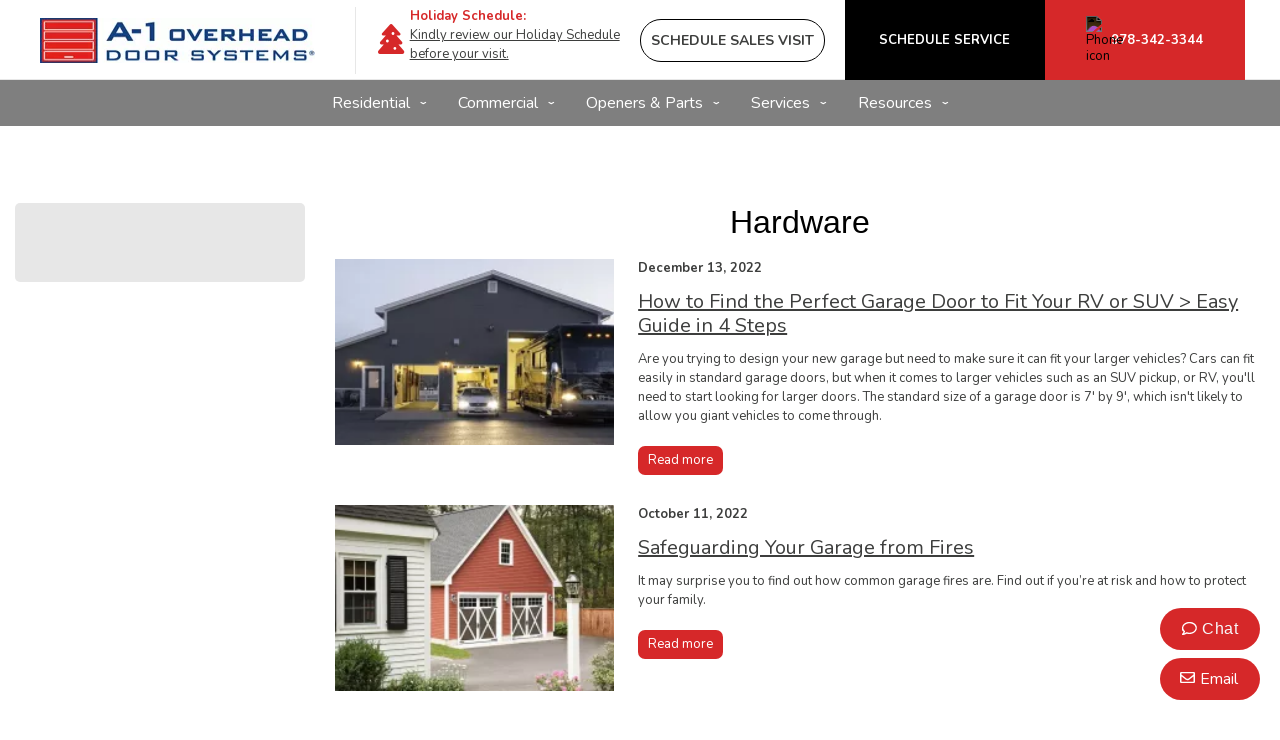

--- FILE ---
content_type: text/html; charset=UTF-8
request_url: https://www.a-1garagedoors.com/blog/category/hardware
body_size: 14772
content:
<!DOCTYPE html>
<html lang="en-us" dir="ltr">
<head>
  <meta charset="utf-8" />
<meta name="p:domain_verify" content="91042106e56b9b183724f284831746dc" />
<meta name="Generator" content="XXXXXXXXXXXXXXXXXXXXXXXXXXXXXXXXXX" X>
<meta name="MobileOptimized" content="width" />
<meta name="HandheldFriendly" content="true" />
<meta name="viewport" content="width=device-width, initial-scale=1, user-scalable=yes" />
<style id="garaga-css-settings">:root {--color-1: #d62829;}</style>
<link rel="icon" href="/themes/custom/garaga/favicon.ico" type="image/vnd.microsoft.icon" />
<link rel="alternate" hreflang="en-us" href="https://www.a-1garagedoors.com/blog/category/hardware" />
<link rel="alternate" type="application/rss+xml" title="Hardware" href="http://www.a-1garagedoors.com/taxonomy/term/161/feed" />

  <title>Hardware | A-1 Overhead Door Systems</title>
  <link rel="preload" href="/themes/custom/garaga/fonts/Nunito/XRXV3I6Li01BKofINeaBTMnFcQ.woff2" as="font" type="font/woff2" crossorigin>
<link rel="preload" href="/themes/custom/garaga/fonts/Nunito/XRXX3I6Li01BKofIMNaDRs7nczIH.woff2" as="font" type="font/woff2" crossorigin>
  <link rel="preload" media="all" href="/sites/a-1garagedoors.com/files/css/css__5-eGMYzzqyqtiIT1eofsQQOM55IxtTnmLQrXuKsX7A.css?delta=0&amp;language=en-us&amp;theme=garaga&amp;include=eJxFjFEOwiAQRC-EcCQzpUNFF2h2odbba4yGn8m8N8nEpgyrjh3iccfpNig2hF1p7Bf8-Jpa7RRp4V-cvayzhAVGN6TnwjoCz66wyTeUZehGnaqlFFEPmLcIYa5zskeu_nOYozsynxa-6Utbh_AN_uRCMA" as="style" />
<link rel="preload" media="all" href="/sites/a-1garagedoors.com/files/css/css_ldDDfq4dHYExNwM-Jmo_CeZFBcZA3GH8Ywz0AmWhw38.css?delta=1&amp;language=en-us&amp;theme=garaga&amp;include=eJxFjFEOwiAQRC-EcCQzpUNFF2h2odbba4yGn8m8N8nEpgyrjh3iccfpNig2hF1p7Bf8-Jpa7RRp4V-cvayzhAVGN6TnwjoCz66wyTeUZehGnaqlFFEPmLcIYa5zskeu_nOYozsynxa-6Utbh_AN_uRCMA" as="style" />
<link rel="stylesheet" media="all" href="/sites/a-1garagedoors.com/files/css/css__5-eGMYzzqyqtiIT1eofsQQOM55IxtTnmLQrXuKsX7A.css?delta=0&amp;language=en-us&amp;theme=garaga&amp;include=eJxFjFEOwiAQRC-EcCQzpUNFF2h2odbba4yGn8m8N8nEpgyrjh3iccfpNig2hF1p7Bf8-Jpa7RRp4V-cvayzhAVGN6TnwjoCz66wyTeUZehGnaqlFFEPmLcIYa5zskeu_nOYozsynxa-6Utbh_AN_uRCMA" />
<link rel="stylesheet" media="all" href="/sites/a-1garagedoors.com/files/css/css_ldDDfq4dHYExNwM-Jmo_CeZFBcZA3GH8Ywz0AmWhw38.css?delta=1&amp;language=en-us&amp;theme=garaga&amp;include=eJxFjFEOwiAQRC-EcCQzpUNFF2h2odbba4yGn8m8N8nEpgyrjh3iccfpNig2hF1p7Bf8-Jpa7RRp4V-cvayzhAVGN6TnwjoCz66wyTeUZehGnaqlFFEPmLcIYa5zskeu_nOYozsynxa-6Utbh_AN_uRCMA" />

  <script type="application/json" data-drupal-selector="drupal-settings-json">{"path":{"baseUrl":"\/","pathPrefix":"","currentPath":"taxonomy\/term\/161","currentPathIsAdmin":false,"isFront":false,"currentLanguage":"en-us"},"pluralDelimiter":"\u0003","suppressDeprecationErrors":true,"gtag":{"tagId":"","consentMode":false,"otherIds":[],"events":[],"additionalConfigInfo":[]},"ajaxPageState":{"libraries":"eJxdjFEOgzAMQy_UNUdCLoTQ0TZT0zJ2-yEkhLYfy-9ZsqBCQK_Kxu0BJycPAWWiwAu2qNUuO2tpnJLSVZyoSuKhQUiO-GePJ_ZfmZ19rHGmAGPXU4uZSyfeW4XdvCCHXoXrrXSeR5QN5m1E4ljuydZY_HEYR7dFfhud6bNOPfEX_5NYAA","theme":"garaga","theme_token":null},"ajaxTrustedUrl":[],"gtm":{"tagId":null,"settings":{"data_layer":"dataLayer","include_classes":false,"allowlist_classes":"google\nnonGooglePixels\nnonGoogleScripts\nnonGoogleIframes","blocklist_classes":"customScripts\ncustomPixels","include_environment":false,"environment_id":"","environment_token":""},"tagIds":["GTM-5GZGKWH"]},"ultimenu":{"canvasOff":"#header","canvasOn":"#main-wrapper, .featured-top, .site-footer"},"garaga":{"site":{"isDefault":false}},"user":{"uid":0,"permissionsHash":"92f659b194faf0e275396dc0bcadedffb9e0a1a8b54c455da84700f1cf104ecb"}}</script>
<script src="/sites/a-1garagedoors.com/files/js/js_3JYWR9I0BdguNSdOWrqV3npL8tEJMNDOZ0BbehatUMk.js?scope=header&amp;delta=0&amp;language=en-us&amp;theme=garaga&amp;include=eJxdiEsKgDAMBS_UmiOVVwwx0g-kqXh8RXChm2FmBAYBDXWO0dihhS3Ic1NGWynzhkO7jSC9S-HkEJIb_16w4_zOGmZxrdwmvXIBkIoraQ"></script>
<script src="/modules/contrib/google_tag/js/gtag.js?t75tuz"></script>
<script src="/modules/contrib/google_tag/js/gtm.js?t75tuz"></script>

</head>
<body class="aoverheaddoorsystems is-ultimenu-canvas is-ultimenu-canvas--hover lang-en-us section-taxonomy views-page preset-a path-taxonomy site-id--a-1garagedoorscom site-type--retailer">
<a href="#main-content" class="visually-hidden focusable skip-link">
  Skip to main content
</a>
<div class="page-top-region">
  <noscript>XXXXXXXXXXXXXXXXXXXXXXXXXXXXXXXXXXXXXXXXXXXXXXXXXXXXXXXXXXXXXXXXXXXXXXXXXXXXXXXXXXXXXXXXXXXXXXXXXXXXXXXXXXXXXXXXXXXXXXXXXXXXXXXX;visibility:hidden"></iframe></noscript>

</div>
  <div class="dialog-off-canvas-main-canvas" data-off-canvas-main-canvas>
    <div class="off-canvas-wrapper page">
  <div class="inner-wrap off-canvas-wrapper-inner" id="inner-wrap" data-off-canvas-wrapper>
    <aside id="left-off-canvas-menu" class="off-canvas left-off-canvas-menu position-left" role="complementary" data-off-canvas>
      
    </aside>

    <aside id="right-off-canvas-menu" class="off-canvas right-off-canvas-menu position-right" role="complementary" data-off-canvas>
      
    </aside>

    <div class="off-canvas-content" data-off-canvas-content>
      <header class="row main-header" role="banner" aria-label="Site header">

        <div class="before-menu-subcontainer columns">
          <div class="row before-menu-container">
            <div class="small-12 medium-4 columns logo">
                                <div class="region region-header-logo">
    <div id="block-headerlogo" class="block block-headerlogo">
  
    
      <div class="body field field-block-content--body field-name-body field-type-text-with-summary field-label-hidden">
    <div class="field-items">
          <div class="field-item"><div class="mobile-header"><div class="mobile-header-logo medium-text-center"><a href="/" title="Go back to the homepage of A‑1 Overhead Door Systems"><img loading="lazy" class="medium-12 small-7" style="height:45px;" alt="A‑1 Overhead Door Systems logo" data-entity-type="file" data-entity-uuid="aa3a0c90-b307-4561-923c-8d8f3fbb8166" src="/sites/a-1garagedoors.com/files/styles/rte_desktop/public/00_A-1OverheadDoorSystems/Logo_A1OverheadDoorSystems.jpg.webp?itok=pInGtjsc" width="275" height="53"></a></div><div class="brand-name"><div class="Flex"><div class="small-6 medium-12"><div class="medium-text-center"><a href="/" title="Go back to the homepage of A‑1 Overhead Door Systems"><img loading="lazy" alt="A‑1 Overhead Door Systems logo" data-entity-type="file" data-entity-uuid="aa3a0c90-b307-4561-923c-8d8f3fbb8166" src="/sites/a-1garagedoors.com/files/styles/rte_desktop/public/00_A-1OverheadDoorSystems/Logo_A1OverheadDoorSystems.jpg.webp?itok=pInGtjsc" width="275" height="53"></a></div></div><div class="columns small-4 show-for-small-only end"><p class="text-align-right No-Marbot"><a class="buttonPhoneLink" href="tel:978-342-3344"><img loading="lazy" style="filter:invert(1);" alt="Phone icon" height="15" src="https://cmsgaraga.garaga.com/DrupalMicrosite/ImageShared/Icon/Phone-icon.png" width="15"></a></p></div></div></div></div><div><input name="CodeClient" type="hidden" value="74DOORS14"></div></div>
      </div>
</div>

  </div>

  </div>

                            <div class="mobile-menu-toggler columns small-2 medium-1 hide-for-large">
                <button class="c-hamburger c-hamburger--htx right" aria-label="Toggle main navigation">
                  <span>Toggle main navigation</span>
                </button>
              </div>
            </div>

                                          <div class="small-12 medium-8 columns contact">
                    <div class="region region-header-contact">
    <div id="block-headercontactmobile" class="show-for-small-only block block-headercontactmobile">
  
    
      <div class="mobile-cta-bar"><div class="cta-section"><a href="/contact-us?utm_source=ContactWidget&amp;utm_medium=Header-Contact"><i class="far fa-envelope"></i> Email</a></div><div class="cta-section"><a href="/sales-consultation"><i class="far fa-user-friends"></i> Sales</a></div><div class="cta-section"><a href="/service-call"><i class="far fa-tools"></i> Service</a></div><div class="cta-section"><a href="/get-a-quotation"><i class="far fa-usd-square"></i> Quote</a></div></div>
  </div>
<div id="block-headercontact" class="block block-headercontact">
  
    
      <div class="body field field-block-content--body field-name-body field-type-text-with-summary field-label-hidden">
    <div class="field-items">
          <div class="field-item"><div class="row collapse Flex hide-for-small-only"><div class="columns large-4 LeftLine show-for-large"><div class="row collapse Flex"><div class="columns medium-1 Marleft-20"><p class="text-align-right font-13 No-Marbot menu-tagline"><i class="fas fa-tree-decorated-solid color font-30"></i></p></div><div class="columns medium-11"><p class="text-align-left No-Marbot font-13 menu-tagline Marleft-10"><strong class="color">Holiday Schedule:</strong></p><p class="text-align-left Marbot-10 font-13 menu-tagline Marleft-10"><a href="/contact-us#Holidays" title="About our Holiday Schedule">Kindly review our Holiday Schedule before your visit.</a></p></div></div></div><div class="columns medium-12 large-9"><div class="button-container"><a class="build-your-door rond CAP" href="/sales-consultation" title="Schedule an onsite sales consultation" alt="Build your door pencil icon" tabindex="-1"><strong>Schedule Sales Visit</strong></a> <a class="custom-link get-a-quote CAP" href="/service-call" title="Book a Garage Door Service Call Online" tabindex="-1"><strong>Schedule Service</strong></a> <a class="custom-link call-us" href="/contact-us" title="Contact us" tabindex="-1"><img loading="lazy" class="Marright-10" style="filter:invert(1);" alt="Phone icon" height="15" src="https://cmsgaraga.garaga.com/DrupalMicrosite/ImageShared/Icon/Phone-icon.png" width="15"><strong>978-342-3344</strong></a></div></div></div></div>
      </div>
</div>

  </div>

  </div>

                </div>
                                    </div>
        </div>

        <div class="row main-menu-container columns">
                      <div class="large-12 columns main-menu">
                <div class="region region-main-menu">
    <div id="block-ultimenumainnavigation" class="block block-ultimenumainnavigation">
  
    
      <ul id="ultimenu-main" data-ultimenu="main" class="ultimenu ultimenu--hover ultimenu--main ultimenu--htb ultimenu--horizontal ultimenu--basic"><li class="ultimenu__item uitem uitem--residential uitem--1 has-ultimenu"><span data-drupal-link-system-path="" class="ultimenu__link">Residential<span class="caret" aria-hidden="true"></span></span><section class="ultimenu__flyout is-htb">
              <div class="ultimenu__region region region--count-7 region-ultimenu-main-residential">
    <div id="block-garaga-ultimenuresidentialmenugaragedoormodels" class="block block-garaga-ultimenuresidentialmenugaragedoormodels">
  
    
      <div class="body field field-block-content--body field-name-body field-type-text-with-summary field-label-hidden">
    <div class="field-items">
          <div class="field-item"><p class="flyout-menu-item"><a href="/garage-doors/residential/selection-guide" title="Garage door models">Garage Door Models</a></p></div>
      </div>
</div>

  </div>
<div id="block-garaga-ultimenuresidentialmenudesigncentre" class="block block-garaga-ultimenuresidentialmenudesigncentre">
  
    
      <div class="body field field-block-content--body field-name-body field-type-text-with-summary field-label-hidden">
    <div class="field-items">
          <div class="field-item"><p class="flyout-menu-item"><a href="/designcentre/selection" title="Build your door">Build Your Door</a></p></div>
      </div>
</div>

  </div>
<div id="block-garaga-ultimenuresidentialmenuhelpmechoose" class="block block-garaga-ultimenuresidentialmenuhelpmechoose">
  
    
      <div class="body field field-block-content--body field-name-body field-type-text-with-summary field-label-hidden">
    <div class="field-items">
          <div class="field-item"><p class="flyout-menu-item"><a class="hmc" href="#" target="_blank" title="Help Me Choose">Help Me Choose</a></p></div>
      </div>
</div>

  </div>
<div id="block-garaga-ultimenuresidentialmenunewtrends" class="block block-garaga-ultimenuresidentialmenunewtrends">
  
    
      <div class="body field field-block-content--body field-name-body field-type-text-with-summary field-label-hidden">
    <div class="field-items">
          <div class="field-item"><p class="flyout-menu-item"><a href="/new-garage-door-styles" title="New Trends">New Trends</a></p></div>
      </div>
</div>

  </div>
<div id="block-garaga-ultimenuresidentialmenuharmonizedentrydoor" class="block block-garaga-ultimenuresidentialmenuharmonizedentrydoor">
  
    
      <div class="body field field-block-content--body field-name-body field-type-text-with-summary field-label-hidden">
    <div class="field-items">
          <div class="field-item"><p class="flyout-menu-item"><a href="/novatech-doors" title="Harmonized Entry Door">Harmonized Entry Door</a></p></div>
      </div>
</div>

  </div>
<div id="block-garaga-ultimenuresidentialmenuresidentialgaragedooropeners-2" class="block block-garaga-ultimenuresidentialmenuresidentialgaragedooropeners-2">
  
    
      <div class="body field field-block-content--body field-name-body field-type-text-with-summary field-label-hidden">
    <div class="field-items">
          <div class="field-item"><p class="flyout-menu-item"><a href="/garage-door-openers/residential" title="Residential openers">Residential Openers</a></p></div>
      </div>
</div>

  </div>
<div id="block-garaga-ultimenuresidentialmenuwoodandcompositecarriagehouses" class="block block-garaga-ultimenuresidentialmenuwoodandcompositecarriagehouses">
  
    
      <div class="body field field-block-content--body field-name-body field-type-text-with-summary field-label-hidden">
    <div class="field-items">
          <div class="field-item"><p class="flyout-menu-item"><a href="/other-residential-brands/everite-and-fimbel" title="Wood and composite Carriage House">Wood and Composite Carriage House</a></p></div>
      </div>
</div>

  </div>

  </div>

          </section></li><li class="ultimenu__item uitem uitem--commercial uitem--2 has-ultimenu"><span data-drupal-link-system-path="" class="ultimenu__link">Commercial<span class="caret" aria-hidden="true"></span></span><section class="ultimenu__flyout is-htb">
              <div class="ultimenu__region region region--count-6 region-ultimenu-main-commercial">
    <div id="block-garaga-ultimenucommercialmenuothercommercialmodels" class="block block-garaga-ultimenucommercialmenuothercommercialmodels">
  
    
      <div class="body field field-block-content--body field-name-body field-type-text-with-summary field-label-hidden">
    <div class="field-items">
          <div class="field-item"><p class="flyout-menu-item"><a href="/garage-doors/commercial" title="Commercial Sectional Doors">Commercial Sectional Doors</a></p></div>
      </div>
</div>

  </div>
<div id="block-ultimenucommercialmenuoverheaddooropenersenglishus" class="block block-ultimenucommercialmenuoverheaddooropenersenglishus">
  
    
      <div class="body field field-block-content--body field-name-body field-type-text-with-summary field-label-hidden">
    <div class="field-items">
          <div class="field-item"><p class="flyout-menu-item"><a href="/garage-door-openers/commercial" title="Commercial openers">Commercial Openers</a></p></div>
      </div>
</div>

  </div>
<div id="block-ultimenucommercialmenuoverheaddoorsenglishus" class="block block-ultimenucommercialmenuoverheaddoorsenglishus">
  
    
      <div class="body field field-block-content--body field-name-body field-type-text-with-summary field-label-hidden">
    <div class="field-items">
          <div class="field-item"><p class="flyout-menu-item"><a href="/garage-doors/commercial-selection" title="Rolling and High Speed Doors">Rolling and High Speed Doors</a></p></div>
      </div>
</div>

  </div>
<div id="block-garaga-ultimenucommercialmenugateoperators" class="block block-garaga-ultimenucommercialmenugateoperators">
  
    
      <div class="body field field-block-content--body field-name-body field-type-text-with-summary field-label-hidden">
    <div class="field-items">
          <div class="field-item"><p class="flyout-menu-item"><a href="/commercial/gate-operators" title="Gate operators">Gate Operators</a></p></div>
      </div>
</div>

  </div>
<div id="block-garaga-ultimenucommercialmenuwarehouseanddockequipment" class="block block-garaga-ultimenucommercialmenuwarehouseanddockequipment">
  
    
      <div class="body field field-block-content--body field-name-body field-type-text-with-summary field-label-hidden">
    <div class="field-items">
          <div class="field-item"><p class="flyout-menu-item"><a href="/commercial/warehouse-dock-equipement" title="Warehouse and dock equipment">Warehouse and Dock Equipment</a></p></div>
      </div>
</div>

  </div>
<div id="block-garaga-ultimenuservicesmenuemergencyrepair" class="block block-garaga-ultimenuservicesmenuemergencyrepair">
  
    
      <div class="body field field-block-content--body field-name-body field-type-text-with-summary field-label-hidden">
    <div class="field-items">
          <div class="field-item"><p class="flyout-menu-item"><a href="/service-call?campaign=emergency" title="24hr Emergency repairs">24hr Emergency Repairs</a></p></div>
      </div>
</div>

  </div>

  </div>

          </section></li><li class="ultimenu__item uitem uitem--openers-amp-parts uitem--3 has-ultimenu"><span data-drupal-link-system-path="" class="ultimenu__link">Openers &amp; Parts<span class="caret" aria-hidden="true"></span></span><section class="ultimenu__flyout is-htb">
              <div class="ultimenu__region region region--count-3 region-ultimenu-main-openers-parts">
    <div id="block-garaga-ultimenuresidentialmenuresidentialgaragedooropeners" class="block block-garaga-ultimenuresidentialmenuresidentialgaragedooropeners">
  
    
      <div class="body field field-block-content--body field-name-body field-type-text-with-summary field-label-hidden">
    <div class="field-items">
          <div class="field-item"><p class="flyout-menu-item"><a href="/garage-door-openers/residential" title="Residential openers">Residential Openers</a></p></div>
      </div>
</div>

  </div>
<div id="block-garaga-ultimenucommercialmenuoverheaddooropeners" class="block block-garaga-ultimenucommercialmenuoverheaddooropeners">
  
    
      <div class="body field field-block-content--body field-name-body field-type-text-with-summary field-label-hidden">
    <div class="field-items">
          <div class="field-item"><p class="flyout-menu-item"><a href="/garage-door-openers/commercial" title="Commercial openers">Commercial Openers</a></p></div>
      </div>
</div>

  </div>
<div id="block-garaga-ultimenuopenerspartspartsaccessories" class="block block-garaga-ultimenuopenerspartspartsaccessories">
  
    
      <div class="body field field-block-content--body field-name-body field-type-text-with-summary field-label-hidden">
    <div class="field-items">
          <div class="field-item"><p class="flyout-menu-item"><a href="/garage-door-parts-accessories" title="Parts and Accessories">Parts&nbsp;&amp; Accessories</a></p></div>
      </div>
</div>

  </div>

  </div>

          </section></li><li class="ultimenu__item uitem uitem--services uitem--4 has-ultimenu"><span data-drupal-link-system-path="" class="ultimenu__link">Services<span class="caret" aria-hidden="true"></span></span><section class="ultimenu__flyout is-htb">
              <div class="ultimenu__region region region--count-4 region-ultimenu-main-services">
    <div id="block-garaga-ultimenuservicesmenuservicecall" class="block block-garaga-ultimenuservicesmenuservicecall">
  
    
      <div class="body field field-block-content--body field-name-body field-type-text-with-summary field-label-hidden">
    <div class="field-items">
          <div class="field-item"><p class="flyout-menu-item"><a href="/service-call" title="Book a service call">Book a Service Call</a></p></div>
      </div>
</div>

  </div>
<div id="block-garaga-ultimenuservicesmenurepairmaintenance" class="block block-garaga-ultimenuservicesmenurepairmaintenance">
  
    
      <div class="body field field-block-content--body field-name-body field-type-text-with-summary field-label-hidden">
    <div class="field-items">
          <div class="field-item"><p class="flyout-menu-item"><a href="/services-and-repair" title="Repair &amp; Maintenance">Repair&nbsp;&amp; Maintenance</a></p></div>
      </div>
</div>

  </div>
<div id="block-garaga-ultimenuservicesmenuemergencyrepair-2" class="block block-garaga-ultimenuservicesmenuemergencyrepair-2">
  
    
      <div class="body field field-block-content--body field-name-body field-type-text-with-summary field-label-hidden">
    <div class="field-items">
          <div class="field-item"><p class="flyout-menu-item"><a href="/service-call?campaign=emergency" title="24hr Emergency repairs">24hr Emergency Repairs</a></p></div>
      </div>
</div>

  </div>
<div id="block-garaga-ultimenuservicesmenuarchitectandbuilderssupport" class="block block-garaga-ultimenuservicesmenuarchitectandbuilderssupport">
  
    
      <div class="body field field-block-content--body field-name-body field-type-text-with-summary field-label-hidden">
    <div class="field-items">
          <div class="field-item"><p class="flyout-menu-item"><a href="/architects-and-builders" title="Architect and builders support">Architect and Builders Support</a></p></div>
      </div>
</div>

  </div>

  </div>

          </section></li><li class="ultimenu__item uitem uitem--resources uitem--5 has-ultimenu"><span data-drupal-link-system-path="" class="ultimenu__link">Resources<span class="caret" aria-hidden="true"></span></span><section class="ultimenu__flyout is-htb">
              <div class="ultimenu__region region region--count-5 region-ultimenu-main-resources">
    <div id="block-garaga-ultimenuressourcesmenuinstallationguides" class="block block-garaga-ultimenuressourcesmenuinstallationguides">
  
    
      <div class="body field field-block-content--body field-name-body field-type-text-with-summary field-label-hidden">
    <div class="field-items">
          <div class="field-item"><p class="flyout-menu-item"><a href="https://cmsgaraga.garaga.com/Drupal/KnowledgeCentre/FAQ/InstallationGuide.pdf" target="_blank" title="Installation guide">Installation Guide</a></p></div>
      </div>
</div>

  </div>
<div id="block-garaga-ultimenuressourcesmenufaq" class="block block-garaga-ultimenuressourcesmenufaq">
  
    
      <div class="body field field-block-content--body field-name-body field-type-text-with-summary field-label-hidden">
    <div class="field-items">
          <div class="field-item"><p class="flyout-menu-item"><a href="/information/faq" title="FAQ &amp; Troubleshooting">FAQ &amp; Troubleshooting</a></p></div>
      </div>
</div>

  </div>
<div id="block-garaga-ultimenuressourcesmenufinancingoptions" class="block block-garaga-ultimenuressourcesmenufinancingoptions">
  
    
      <div class="body field field-block-content--body field-name-body field-type-text-with-summary field-label-hidden">
    <div class="field-items">
          <div class="field-item"><p class="flyout-menu-item"><a href="/garage-door-financing" title="Financing options">Financing Options</a></p></div>
      </div>
</div>

  </div>
<div id="block-garaga-ultimenuressourcesmenuimagegallery" class="block block-garaga-ultimenuressourcesmenuimagegallery">
  
    
      <div class="body field field-block-content--body field-name-body field-type-text-with-summary field-label-hidden">
    <div class="field-items">
          <div class="field-item"><p class="flyout-menu-item"><a href="/image-gallery" title="Image gallery">Image Gallery</a></p></div>
      </div>
</div>

  </div>
<div id="block-garaga-ultimenuressourcesmenudealsspecialoffers" class="block block-garaga-ultimenuressourcesmenudealsspecialoffers">
  
    
      <div class="body field field-block-content--body field-name-body field-type-text-with-summary field-label-hidden">
    <div class="field-items">
          <div class="field-item"><p class="flyout-menu-item"><a href="/special-offers" title="Deals &amp; Special Offers">Deals &amp; Special Offers</a></p></div>
      </div>
</div>

  </div>

  </div>

          </section></li></ul><button data-ultimenu-button="#ultimenu-main" class="button button--ultimenu"
        aria-label="Menu" value="Menu"><span class="bars">Menu</span></button>
  </div>

  </div>

            </div>
                                <div id="mobile-main-menu" class="columns mobile-main-menu hide-for-large">
              <div class="mobile-menu-content">
                  <div class="region region-mobile-main-menu">
    <nav role="navigation" aria-label="Main navigation Mobile" id="block-mainnavigationmobile" class="block block-mainnavigationmobile">
  
              <ul class="menu">
                    <li class="menu-item menu-item--expanded">
        <a href="/" data-drupal-link-system-path="&lt;front&gt;">Residential</a>
                                <ul class="menu">
                    <li class="menu-item">
        <a href="/garage-doors/residential/selection-guide" data-drupal-link-system-path="node/9951">Garage Doors Models</a>
                      </li>
                <li class="menu-item">
        <a href="/designcentre/selection" data-drupal-link-system-path="node/9396">Build Your Door</a>
                      </li>
                <li class="menu-item">
        <a href="" class="hmc" target="_blank">Help Me Choose</a>
                      </li>
                <li class="menu-item">
        <a href="/new-garage-door-styles" data-drupal-link-system-path="node/15421">New Trends</a>
                      </li>
                <li class="menu-item">
        <a href="/novatech-doors" data-drupal-link-system-path="node/14461">Harmonized Entry Door</a>
                      </li>
                <li class="menu-item">
        <a href="/garage-door-openers/residential" data-drupal-link-system-path="node/9526">Residential Openers</a>
                      </li>
                <li class="menu-item">
        <a href="/other-residential-brands/everite-and-fimbel" data-drupal-link-system-path="node/12846">Wood and Composite Carriage House</a>
                      </li>
        </ul>
  
                          <span class="mobile-submenu-toggler"></span>
              </li>
                <li class="menu-item menu-item--expanded">
        <a href="/" data-drupal-link-system-path="&lt;front&gt;">Commercial</a>
                                <ul class="menu">
                    <li class="menu-item">
        <a href="/garage-doors/commercial" data-drupal-link-system-path="node/9671">Commercial Sectional Doors</a>
                      </li>
                <li class="menu-item">
        <a href="/garage-door-openers/commercial" data-drupal-link-system-path="node/9946">Commercial Openers</a>
                      </li>
                <li class="menu-item">
        <a href="/garage-doors/commercial-selection" data-drupal-link-system-path="node/12661">Rolling and High Speed Doors</a>
                      </li>
                <li class="menu-item">
        <a href="/commercial/gate-operators" data-drupal-link-system-path="node/12761">Gate Operators</a>
                      </li>
                <li class="menu-item">
        <a href="/commercial/warehouse-dock-equipement" data-drupal-link-system-path="node/12811">Warehouse and Dock Equipment</a>
                      </li>
                <li class="menu-item">
        <a href="/service-call?campaign=emergency" data-drupal-link-query="{&quot;campaign&quot;:&quot;emergency&quot;}" data-drupal-link-system-path="node/8596">24hr Emergency Repairs</a>
                      </li>
        </ul>
  
                          <span class="mobile-submenu-toggler"></span>
              </li>
                <li class="menu-item menu-item--expanded">
        <a href="/" data-drupal-link-system-path="&lt;front&gt;">Openers &amp; Parts</a>
                                <ul class="menu">
                    <li class="menu-item">
        <a href="/garage-door-openers/residential" data-drupal-link-system-path="node/9526">Residential Openers</a>
                      </li>
                <li class="menu-item">
        <a href="/garage-door-openers/commercial" data-drupal-link-system-path="node/9946">Commercial Openers</a>
                      </li>
                <li class="menu-item">
        <a href="/garage-door-parts" data-drupal-link-system-path="node/9836">Parts &amp; Accessories</a>
                      </li>
        </ul>
  
                          <span class="mobile-submenu-toggler"></span>
              </li>
                <li class="menu-item menu-item--expanded">
        <a href="/" data-drupal-link-system-path="&lt;front&gt;">Services</a>
                                <ul class="menu">
                    <li class="menu-item">
        <a href="/service-call" data-drupal-link-system-path="node/8596">Book a Service Call</a>
                      </li>
                <li class="menu-item">
        <a href="/services-and-repair" data-drupal-link-system-path="node/8591">Repair &amp; Maintenance</a>
                      </li>
                <li class="menu-item">
        <a href="/other-residential-brands?campaign=emergency" data-drupal-link-query="{&quot;campaign&quot;:&quot;emergency&quot;}" data-drupal-link-system-path="node/8716">24hr Emergency Repairs</a>
                      </li>
                <li class="menu-item">
        <a href="/architects-and-builders" data-drupal-link-system-path="node/8586">Architect and Builders Support</a>
                      </li>
        </ul>
  
                          <span class="mobile-submenu-toggler"></span>
              </li>
                <li class="menu-item menu-item--expanded">
        <a href="/" data-drupal-link-system-path="&lt;front&gt;">Resources</a>
                                <ul class="menu">
                    <li class="menu-item">
        <a href="https://cmsgaraga.garaga.com/Drupal/KnowledgeCentre/FAQ/InstallationGuide.pdf" target="_blank">Installation Guide</a>
                      </li>
                <li class="menu-item">
        <a href="/information/faq" data-drupal-link-system-path="information/faq">FAQ &amp; Troubleshooting</a>
                      </li>
                <li class="menu-item">
        <a href="/garage-door-financing" data-drupal-link-system-path="node/15056">Financing Options</a>
                      </li>
                <li class="menu-item">
        <a href="/local-image-gallery" data-drupal-link-system-path="node/15171">Image Gallery</a>
                      </li>
                <li class="menu-item">
        <a href="/special-offers" data-drupal-link-system-path="node/15896">Deals &amp; Special Offers</a>
                      </li>
        </ul>
  
                          <span class="mobile-submenu-toggler"></span>
              </li>
        </ul>
  

</nav>

  </div>

              </div>
            </div>
                  </div>
      </header>

      <div class="row main-content container">
                  <div id="sidebar-first" class="columns large-3 sidebar">
            <div class="sidebar-first">
                <div class="region region-sidebar-first">
    <nav role="navigation" aria-labelledby="block-left-sidebar-menu" id="block-left-sidebar" class="block block-left-sidebar">
            
  <h2 class="block-title visually-hidden" id="block-left-sidebar-menu">Left sidebar menu</h2>
  

        
              <ul class="menu">
                    <li class="menu-item menu-item--expanded">
        <span target="">About us</span>
                                <ul class="menu">
                    <li class="menu-item menu-item--expanded">
        <a href="/about-us/our-company" data-drupal-link-system-path="node/8561">Our company</a>
                                <ul class="menu">
                    <li class="menu-item">
        <a href="/about-us/careers" data-drupal-link-system-path="node/15036">Careers</a>
                      </li>
                <li class="menu-item">
        <a href="/reviews" data-drupal-link-system-path="node/8791">Reviews</a>
                      </li>
                <li class="menu-item">
        <a href="/write-review" data-drupal-link-system-path="node/12856">Write a review</a>
                      </li>
        </ul>
  
                          <span class="mobile-submenu-toggler"></span>
              </li>
                <li class="menu-item">
        <a href="/about-us/our-showroom" data-drupal-link-system-path="node/8566">Our showroom</a>
                      </li>
                <li class="menu-item">
        <a href="/garaga-experts" data-drupal-link-system-path="node/9921">Who are the Garaga Experts</a>
                      </li>
        </ul>
  
                          <span class="mobile-submenu-toggler"></span>
              </li>
                <li class="menu-item menu-item--expanded">
        <span class="LeftSidebar" target="">Knowledge Center</span>
                                <ul class="menu">
                    <li class="menu-item">
        <a href="/information/faq" target="" data-drupal-link-system-path="information/faq">FAQ</a>
                      </li>
                <li class="menu-item menu-item--collapsed">
        <a href="/video" data-drupal-link-system-path="node/9406">Videos</a>
                      </li>
        </ul>
  
                          <span class="mobile-submenu-toggler"></span>
              </li>
                <li class="menu-item menu-item--collapsed">
        <span>Services</span>
                      </li>
                <li class="menu-item menu-item--collapsed">
        <span>Garaga</span>
                      </li>
        </ul>
  


  </nav>

  </div>

            </div>
          </div>
        
        <main id="main" class="large-9 columns"  role="main">
          
          <a id="main-content"></a>
          <section>
              <div class="region region-content">
    <div data-drupal-messages-fallback class="hidden"></div><div id="block-pagetitle" class="block block-pagetitle">
  
    
      
  <h1>Hardware</h1>


  </div>
<div id="block-mainpagecontent" class="block block-mainpagecontent">
  
    
      <div class="views-element-container"><div class="view view-taxonomy-term view-id-taxonomy_term view-display-id-page_1 js-view-dom-id-0c920ba0022206b6683fb57a35822fdc5ce2059ac5e133d5f5a2ade498070ef0">
  
    
      <div class="view-header">
      <div about="/blog/category/hardware" typeof="schema:Thing">
  
      <span property="schema:name" content="Hardware" class="hidden"></span>

  
</div>

    </div>
      
      <div class="view-content">
          <div class="views-row"><div class="views-field views-field-field-image"><div class="field-content">  <a href="/blog/ideal-garage-door-size-for-suv-and-rv" hreflang="en-us"><img loading="lazy" src="/sites/a-1garagedoors.com/files/styles/bloglist_thumbnails/public/2022-10/GarageDifferentDoorSizes_Car_SUV_RV.png.webp?itok=OUq8jl2B" width="225" height="150" alt="A garage with different garage door sizes to fit a car, an SUV and an RV." typeof="foaf:Image" />

</a>
</div></div><div class="views-field views-field-created"><span class="field-content"><time datetime="2022-12-13T08:00:00-05:00">December 13, 2022</time>
</span></div><div class="views-field views-field-title"><span class="field-content"><a href="/blog/ideal-garage-door-size-for-suv-and-rv" hreflang="en-us">How to Find the Perfect Garage Door to Fit Your RV or SUV &gt; Easy Guide in 4 Steps</a></span></div><div class="views-field views-field-body"><div class="field-content">Are you trying to design your new garage but need to make sure it can fit your larger vehicles? Cars can fit easily in standard garage doors, but when it comes to larger vehicles such as an SUV pickup, or RV, you'll need to start looking for larger doors. The standard size of a garage door is 7' by 9', which isn't likely to allow you giant vehicles to come through.</div></div><div class="views-field views-field-langcode"><span class="field-content">
  <!-- @todo Why remove the button class for retailers? replace('<a': '<a class="button"'). -->
  <a href="/blog/ideal-garage-door-size-for-suv-and-rv" hreflang="en-us">Read more</a>
</span></div></div>
    <div class="views-row"><div class="views-field views-field-field-image"><div class="field-content">  <a href="/blog/prevent-fires-in-your-garage" hreflang="en-us"><img loading="lazy" src="/sites/a-1garagedoors.com/files/styles/bloglist_thumbnails/public/2022-07/GarageDoors-EastmanE-21-9x8-MokaBraownDoors-IceWhiteOverlays-8litePanoramicWindows.jpg.webp?itok=yHhcPJVV" width="225" height="150" alt="You like this look? This garage door is an Eastman E-21, 9&#039; x 8&#039;, Moka Brown doors and Ice White overlays, 8 lite Panoramic windows." typeof="foaf:Image" />

</a>
</div></div><div class="views-field views-field-created"><span class="field-content"><time datetime="2022-10-11T08:00:00-04:00">October 11, 2022</time>
</span></div><div class="views-field views-field-title"><span class="field-content"><a href="/blog/prevent-fires-in-your-garage" hreflang="en-us">Safeguarding Your Garage from Fires</a></span></div><div class="views-field views-field-body"><div class="field-content">It may surprise you to find out how common garage fires are. Find out if you’re at risk and how to protect your family.</div></div><div class="views-field views-field-langcode"><span class="field-content">
  <!-- @todo Why remove the button class for retailers? replace('<a': '<a class="button"'). -->
  <a href="/blog/prevent-fires-in-your-garage" hreflang="en-us">Read more</a>
</span></div></div>
    <div class="views-row"><div class="views-field views-field-field-image"><div class="field-content">  <a href="/blog/how-to-program-chamberlain-garage-door-openers" hreflang="en-us"><img loading="lazy" src="/sites/a-1garagedoors.com/files/styles/bloglist_thumbnails/public/2022-07/GarageByNight_NorthHatleyLP_MokaBrown_8litesOrionWindows.jpg.webp?itok=AlA4kSpF" width="225" height="150" alt="A garage by night, with 2 single garage doors. Their design is North Hatley LP, Their color is  Moka Brown, and they have 8 lite Orion windows" typeof="foaf:Image" />

</a>
</div></div><div class="views-field views-field-created"><span class="field-content"><time datetime="2022-08-23T08:00:00-04:00">August 23, 2022</time>
</span></div><div class="views-field views-field-title"><span class="field-content"><a href="/blog/how-to-program-chamberlain-garage-door-openers" hreflang="en-us">Steps to Reprogram Your LiftMaster Garage Door Opener</a></span></div><div class="views-field views-field-body"><div class="field-content">After you get home from a long day at work, the first thing you want to do is pull your car into the garage and get out and stretch. As you exit the highway and continue to cruise down the street, you can almost feel the amazing feeling of your living room and the air conditioner.</div></div><div class="views-field views-field-langcode"><span class="field-content">
  <!-- @todo Why remove the button class for retailers? replace('<a': '<a class="button"'). -->
  <a href="/blog/how-to-program-chamberlain-garage-door-openers" hreflang="en-us">Read more</a>
</span></div></div>
    <div class="views-row"><div class="views-field views-field-field-image"><div class="field-content">  <a href="/blog/guide-to-effectively-insulate-your-garage" hreflang="en-us"><img loading="lazy" src="/sites/a-1garagedoors.com/files/styles/bloglist_thumbnails/public/2021-11/EastmanE-21design-9x7-IceWhite-8liteOrionWindows.png.webp?itok=OTqdXo1f" width="225" height="150" alt="This garage door is an Eastman E-21 design, 9&#039; x 7&#039; size, Ice White doors and overlays, 8 lite Orion windows." typeof="foaf:Image" />

</a>
</div></div><div class="views-field views-field-created"><span class="field-content"><time datetime="2021-11-16T11:57:38-05:00">November 16, 2021</time>
</span></div><div class="views-field views-field-title"><span class="field-content"><a href="/blog/guide-to-effectively-insulate-your-garage" hreflang="en-us">Everything You Should Know About Insulating Your Garage and Your Garage Door</a></span></div><div class="views-field views-field-body"><div class="field-content">When the cold weather seasons are approaching, it's important to start winterizing your home. Here are some tips that will help you save money on energy costs this winter.</div></div><div class="views-field views-field-langcode"><span class="field-content">
  <!-- @todo Why remove the button class for retailers? replace('<a': '<a class="button"'). -->
  <a href="/blog/guide-to-effectively-insulate-your-garage" hreflang="en-us">Read more</a>
</span></div></div>
    <div class="views-row"><div class="views-field views-field-field-image"><div class="field-content">  <a href="/blog/get-years-garage-door-lubrication-tips" hreflang="en-us"><img loading="lazy" src="/sites/a-1garagedoors.com/files/styles/bloglist_thumbnails/public/2018-08/prolonge_garage_door_with_lubrication.jpg.webp?itok=1dXQfZvz" width="225" height="150" alt="Get more years out of your garage door with these lubrication tips" typeof="foaf:Image" />

</a>
</div></div><div class="views-field views-field-created"><span class="field-content"><time datetime="2016-09-09T08:00:03-04:00">September 9, 2016</time>
</span></div><div class="views-field views-field-title"><span class="field-content"><a href="/blog/get-years-garage-door-lubrication-tips" hreflang="en-us">Get more years out of your garage door with these lubrication tips</a></span></div><div class="views-field views-field-body"><div class="field-content">If you periodically lubricate the major components of your garage door, it will last longer</div></div><div class="views-field views-field-langcode"><span class="field-content">
  <!-- @todo Why remove the button class for retailers? replace('<a': '<a class="button"'). -->
  <a href="/blog/get-years-garage-door-lubrication-tips" hreflang="en-us">Read more</a>
</span></div></div>
    <div class="views-row"><div class="views-field views-field-field-image"><div class="field-content">  <a href="/blog/why-repairing-your-own-garage-door-spring-is-not-a-diy-project" hreflang="en-us"><img loading="lazy" src="/sites/a-1garagedoors.com/files/styles/bloglist_thumbnails/public/2018-08/Replacing_garage_spring.jpg.webp?itok=MXrfdsOx" width="225" height="150" alt="Why Repairing Your Own Garage Door Spring Is Not a DIY Project" typeof="foaf:Image" />

</a>
</div></div><div class="views-field views-field-created"><span class="field-content"><time datetime="2015-05-22T08:00:24-04:00">May 22, 2015</time>
</span></div><div class="views-field views-field-title"><span class="field-content"><a href="/blog/why-repairing-your-own-garage-door-spring-is-not-a-diy-project" hreflang="en-us">Why Repairing Your Own Garage Door Spring Is Not a DIY Project</a></span></div><div class="views-field views-field-body"><div class="field-content">If you have a broken spring on your garage door, you may be tempted to repair it on your own. However, there are several reasons why this is never a good idea.</div></div><div class="views-field views-field-langcode"><span class="field-content">
  <!-- @todo Why remove the button class for retailers? replace('<a': '<a class="button"'). -->
  <a href="/blog/why-repairing-your-own-garage-door-spring-is-not-a-diy-project" hreflang="en-us">Read more</a>
</span></div></div>

    </div>
  
      
              <div class="feed-icons">
      <a href="http://www.a-1garagedoors.com/taxonomy/term/161/feed" class="feed-icon">
  Subscribe to Hardware
</a>

    </div>
  </div></div>

  </div>
<div id="block-garaga-contactwidgetpopupbutton" class="block block-garaga-contactwidgetpopupbutton">
  
    
      <div class="body field field-block-content--body field-name-body field-type-text-with-summary field-label-hidden">
    <div class="field-items">
          <div class="field-item"><div class="hide-for-small-only"><a class="contact-us-popup-cta" href="/contact-us?utm_source=ContactWidget&amp;utm_medium=Desktop-Slide-in" title="Contact us">Email</a></div></div>
      </div>
</div>

  </div>

  </div>

          </section>
        </main>

              </div>

      <footer>
                  <div id="top-footer" class="row">
            <div class="top-footer columns">
                <div class="region region-footer-top">
    <div id="block-locallplinks" class="hide-for-small-only block block-locallplinks">
  
    
      <div class="body field field-block-content--body field-name-body field-type-text-with-summary field-label-hidden">
    <div class="field-items">
          <div class="field-item"><div class="row area-served"><div class="medium-2 columns"><h2>Garage door services near you</h2></div><div class="medium-10 columns"><p class="font-13"><a href="/garage-doors-near-me" title="Garage doors near me">Near me</a><span class="Marright-10">:</span> <a href="/garage-doors-andover" title="Your Garage Door Expert in Andover">Andover,&nbsp;MA</a><span class="Marright-10">,</span> <a href="/garage-doors-billerica" title="Your Garage Door Expert in Billerica">Billerica,&nbsp;MA</a><span class="Marright-10">,</span> <a href="/garage-doors-burlington" title="Your Garage Door Expert in Burlington">Burlington,&nbsp; MA</a><span class="Marright-10">,</span> <a href="/garage-doors-clinton" title="Garage doors in Clinton, MA">Clinton, MA</a><span class="Marright-10">,</span> <a href="/garage-doors-dover" title="Garage doors in Dover, MA">Dover, MA</a><span class="Marright-10">,</span> <a href="/garage-doors-leominster" title="Garage doors in Leominster, MA">Leominster, MA</a><span class="Marright-10">,</span> <a href="/garage-doors-nashua" title="Your Garage Door Expert in Nashua">Nashua,&nbsp;NH</a><span class="Marright-10">,</span> <a href="/garage-doors-worcester" title="Your Garage Door Expert in Worcester">Worcester,&nbsp;MA</a><span class="Marright-10">,</span> <a href="/contact-us/" title="Contact Us | Leominster Garage Door Company and Dealer">Other Cities</a>...</p></div></div><hr class="Borbot Marbot-30 hide-for-small-only" style="border-bottom:1px solid #E7E7E7;"></div>
      </div>
</div>

  </div>

  </div>

            </div>
          </div>
        
        <div class="footer-columns row">
                      <div id="footer-first" class="large-4 columns ">
                <div class="region region-footer-col-1">
    <div id="block-footercontact" class="Martop-30 block block-footercontact">
  
    
      <div class="body field field-block-content--body field-name-body field-type-text-with-summary field-label-hidden">
    <div class="field-items">
          <div class="field-item"><h2 class="Marbot-20">A‑1&nbsp;Overhead Door&nbsp;Systems</h2><p class="font-13 No-Marbot">10&nbsp;Powers&nbsp;Street, Unit&nbsp;4, Leominster, MA&nbsp;01453</p><p class="font-21 No-Marbot">Leominster: 978-342-3344</p><p class="font-21 Marbot-30">Toll free: 1-800-409-3667</p><p><a class="button buttonArrow CAP" href="https://www.google.com/maps/dir//A-1+Overhead+Door+Systems,+10+Powers+St+Unit+4,+Leominster,+MA+01453,+United+States" target="_blank" title="Get directions on Google Maps">Get directions</a></p><p class="font-18 No-Marbot"><strong>Now part of</strong> <strong>A‑1 Overhead Door Systems:</strong></p><p class="font-13 Marbot-30">• <a href="/allied-door-systems" title="Allied Door Systems"><strong>Allied Door Systems</strong></a></p><h2 class="Marbot-20">Business&nbsp;hours</h2><p class="font-13 Marbot-30"><strong>Monday - Thursday</strong><br>7:30AM - 4PM<br><strong>Friday</strong><br>7:30AM - 3:30PM</p><p class="font-13 Marbot-10">24/7 Emergency Service</p></div>
      </div>
</div>

  </div>
<div id="block-followuson" class="social block block-followuson">
  
    
      <div class="body field field-block-content--body field-name-body field-type-text-with-summary field-label-hidden">
    <div class="field-items">
          <div class="field-item"><div class="garaga-social"><ul class="Marbot-20"><li><a href="https://www.facebook.com/OverheadDoorA1/" target="_blank" title="Facebook" rel="nofollow noopener noreferrer"><em><i class="fa fa-facebook-square fa-garaga" aria-hidden="true"></i></em></a> &nbsp;</li><li><a href="https://twitter.com/a1ohd" target="_blank" title="Twitter" rel="nofollow noopener noreferrer"><em><i class="fa fa-twitter fa-garaga" aria-hidden="true"></i></em></a> &nbsp;</li><li><a href="https://www.linkedin.com/company/door-systems-inc-" target="_blank" title="Linked in" rel="nofollow noopener noreferrer"><em><i class="fa fa-linkedin-square fa-garaga" aria-hidden="true"></i></em></a> &nbsp;</li><li><a href="https://www.youtube.com/channel/UC0ctYJVJ9QlnUdQ5N_op-Jw" target="_blank" title="You tube" rel="nofollow noopener noreferrer"><em><i class="fa fa-youtube fa-garaga" aria-hidden="true"></i></em></a> &nbsp;</li><li><a href="https://www.houzz.com/pro/a1-overhead-door-systems/a-1-overhead-door-inc" target="_blank" title="Houzz" rel="nofollow noopener noreferrer"><em><i class="fa fa-houzz fa-garaga" aria-hidden="true"></i></em></a> &nbsp;</li><li><a href="https://www.instagram.com/a1overheaddoorsystems/" target="_blank" title="Instagram" rel="nofollow noopener noreferrer"><em><i class="fa fa-instagram fa-garaga" aria-hidden="true"></i></em></a> &nbsp;</li><li><a href="https://www.google.com/maps/place/A-1+Overhead+Door+Systems/@42.5306064,-71.7530839,17z/data=!4m13!1m7!3m6!1s0x89e3ef5b510a9ae1:0x22efd825f9f8c0d!2s10+Powers+St+%234,+Leominster,+MA+01453,+%C3%89tats-Unis!3b1!8m2!3d42.5306064!4d-71.7508952!3m4!1s0x89e3e4081d4ac633:0xfa8ed3bfdc54ca09!8m2!3d42.5306064!4d-71.7508952?hl=en" target="_blank" title="Google Maps" rel="nofollow noopener noreferrer"><em><i class="fa fa-map-marked-alt fa-garaga" aria-hidden="true"></i></em></a> &nbsp;</li><li><a href="https://foursquare.com/v/a1-overhead-door-systems/576a8051498eab09a10b2fb7" target="_blank" title="Foursquare" rel="nofollow noopener noreferrer"><em><i class="fa fa-foursquare fa-garaga" aria-hidden="true"></i></em></a> &nbsp;</li><li><a href="https://www.pinterest.ca/a1overheaddoorinc/_saved/" target="_blank" title="Pinterest" rel="nofollow noopener noreferrer"><em><i class="fa fa-pinterest-square fa-garaga" aria-hidden="true"></i></em></a> &nbsp;</li><li><a href="https://www.yelp.com/biz/a-1-overhead-door-systems-leominster" target="_blank" title="Yelp" rel="nofollow noopener noreferrer"><em><i class="fa fa-yelp fa-garaga" aria-hidden="true"></i></em></a> &nbsp;</li></ul></div></div>
      </div>
</div>

  </div>

  </div>

            </div>
                                <div id="footer-second" class="large-3 columns">
                <div class="region region-footer-col-2">
    <nav role="navigation" aria-labelledby="block-footersecondcolumn-menu" id="block-footersecondcolumn" class="block block-footersecondcolumn">
      
  <h2 class="block-title" id="block-footersecondcolumn-menu">Connect with us</h2>
  

        
              <ul class="menu">
                    <li class="menu-item">
        <a href="/get-a-quotation" data-drupal-link-system-path="node/8611">FREE quote</a>
                      </li>
                <li class="menu-item">
        <a href="/service-call" data-drupal-link-system-path="node/8596">Schedule a service call</a>
                      </li>
                <li class="menu-item">
        <a href="/contact-us" data-drupal-link-system-path="node/8551">Contact us</a>
                      </li>
                <li class="menu-item menu-item--active-trail">
        <a href="/blog" data-drupal-link-system-path="blog">Our blog</a>
                      </li>
                <li class="menu-item">
        <a href="/about-us/our-showroom" data-drupal-link-system-path="node/8566">Our showroom</a>
                      </li>
                <li class="menu-item">
        <a href="/about-us/our-company" data-drupal-link-system-path="node/8561">About our company</a>
                      </li>
                <li class="menu-item">
        <a href="/about-us/careers" data-drupal-link-system-path="node/15036">Careers</a>
                      </li>
                <li class="menu-item">
        <a href="/garage-door-financing" data-drupal-link-system-path="node/15056">Financing Options</a>
                      </li>
        </ul>
  


  </nav>

  </div>

            </div>
                                <div id="footer-third" class="large-3 columns">
                <div class="region region-footer-col-3">
    <nav role="navigation" aria-labelledby="block-footerthirdcolumn-menu" id="block-footerthirdcolumn" class="block block-footerthirdcolumn">
      
  <h2 class="block-title" id="block-footerthirdcolumn-menu">Products</h2>
  

        
              <ul class="menu">
                    <li class="menu-item">
        <a href="/garage-doors/residential/styles" data-drupal-link-system-path="node/14051">Residential garage doors</a>
                      </li>
                <li class="menu-item">
        <a href="/garage-doors/carriage" data-drupal-link-system-path="node/14141">Carriage house garage doors</a>
                      </li>
                <li class="menu-item">
        <a href="/garage-doors/traditional" data-drupal-link-system-path="node/14156">Traditional garage doors</a>
                      </li>
                <li class="menu-item">
        <a href="/garage-doors/townships-collection" data-drupal-link-system-path="node/14466">Townships Collection garage doors</a>
                      </li>
                <li class="menu-item">
        <a href="/garage-doors/village-collection" data-drupal-link-system-path="node/14056">Village Collection garage doors</a>
                      </li>
                <li class="menu-item">
        <a href="/garage-doors/commercial" data-drupal-link-system-path="node/9671">Commercial garage doors</a>
                      </li>
                <li class="menu-item">
        <a href="/garage-door-openers/residential" data-drupal-link-system-path="node/9526">Residential garage door openers</a>
                      </li>
                <li class="menu-item">
        <a href="/garage-door-openers/commercial" data-drupal-link-system-path="node/9946">Commercial garage door openers</a>
                      </li>
                <li class="menu-item">
        <a href="/other-products" data-drupal-link-system-path="node/8711">Other products</a>
                      </li>
                <li class="menu-item">
        <a href="/garage-door-parts" data-drupal-link-system-path="node/9836">Garage door parts</a>
                      </li>
                <li class="menu-item">
        <a href="/local-image-gallery" data-drupal-link-system-path="node/15171">Image gallery</a>
                      </li>
                <li class="menu-item">
        <a href="/why-recommend-garaga" data-drupal-link-system-path="node/8606">Why we recommend Garaga</a>
                      </li>
                <li class="menu-item">
        <a href="/choose-garaga" data-drupal-link-system-path="node/9916">Why choose Garaga</a>
                      </li>
                <li class="menu-item">
        <a href="/new-garage-door-styles" data-drupal-link-system-path="node/15421">New Products</a>
                      </li>
        </ul>
  


  </nav>

  </div>

            </div>
                                <div id="footer-fourth" class="large-2 columns">
                <div class="region region-footer-col-4">
    <nav role="navigation" aria-labelledby="block-footerfourthcolumn-menu" id="block-footerfourthcolumn" class="block block-footerfourthcolumn">
      
  <h2 class="block-title" id="block-footerfourthcolumn-menu">Service &amp; support</h2>
  

        
              <ul class="menu">
                    <li class="menu-item">
        <a href="/service-call" data-drupal-link-system-path="node/8596">Schedule a service call</a>
                      </li>
                <li class="menu-item">
        <a href="/architects-and-builders" data-drupal-link-system-path="node/8586">Architects and builders</a>
                      </li>
                <li class="menu-item">
        <a href="https://cmsgaraga.garaga.com/DrupalMicrosite/InstallationGuide.pdf" target="_blank">Installation guide</a>
                      </li>
                <li class="menu-item">
        <a href="/information/faq" data-drupal-link-system-path="information/faq">FAQ</a>
                      </li>
                <li class="menu-item">
        <a href="/video" data-drupal-link-system-path="node/9406">Videos</a>
                      </li>
                <li class="menu-item">
        <a href="" class="hmc" target="_blank">Help me choose</a>
                      </li>
        </ul>
  


  </nav>

  </div>

            </div>
                  </div>

        <div class="footer-bottom row">
                            </div>
      </footer>

              <div class="credits">
          <div class="row">
            <div class="columns">
                <div class="region region-footer-credits">
    <div id="block-footercopyrights" class="block block-footercopyrights">
  
    
      <div class="body field field-block-content--body field-name-body field-type-text-with-summary field-label-hidden">
    <div class="field-items">
          <div class="field-item"><p class="text-align-center font-13 Martop-10"><i aria-hidden="true" class="fa fa-copyright darkGrey">&nbsp;</i>Copyright Garaga Inc. | <a href="/legal-notice/" title="Privacy Policy and Conditions of Use">Privacy Policy and Conditions of Use</a> | <a href="https://cmsgaraga.garaga.com/DrupalMicrosite/DSI_DoorSystemsTermsService.pdf" target="_blank" title="Door Systems Terms of Services">Door Systems Terms of Services</a></p></div>
      </div>
</div>

  </div>

  </div>

            </div>
          </div>
        </div>
      
    </div>
  </div>
</div>

<div class="reveal tiny" id="popup-modal" data-reveal>
  <div id="popup-modal-content"></div>
  <button class="close-button" data-close aria-label="Close reveal" type="button">
    <span aria-hidden="true">&times;</span>
  </button>
</div>

  </div>

<div class="page-bottom-section">
  
</div>
<script src="/sites/a-1garagedoors.com/files/js/js_-0iH7tRDyubgc_yj0lym1uHfZ-HH3Zc_Y1NRpC2ja0M.js?scope=footer&amp;delta=0&amp;language=en-us&amp;theme=garaga&amp;include=eJxdiEsKgDAMBS_UmiOVVwwx0g-kqXh8RXChm2FmBAYBDXWO0dihhS3Ic1NGWynzhkO7jSC9S-HkEJIb_16w4_zOGmZxrdwmvXIBkIoraQ"></script>

</body>
</html>


--- FILE ---
content_type: text/css
request_url: https://www.a-1garagedoors.com/sites/a-1garagedoors.com/files/css/css_ldDDfq4dHYExNwM-Jmo_CeZFBcZA3GH8Ywz0AmWhw38.css?delta=1&language=en-us&theme=garaga&include=eJxFjFEOwiAQRC-EcCQzpUNFF2h2odbba4yGn8m8N8nEpgyrjh3iccfpNig2hF1p7Bf8-Jpa7RRp4V-cvayzhAVGN6TnwjoCz66wyTeUZehGnaqlFFEPmLcIYa5zskeu_nOYozsynxa-6Utbh_AN_uRCMA
body_size: 43994
content:
/* @license GPL-2.0-or-later https://www.drupal.org/licensing/faq */
@media print,screen and (min-width:40em){.reveal,.reveal.large,.reveal.small,.reveal.tiny{right:auto;left:auto;margin:0 auto}}html{font-family:sans-serif;line-height:1.15;-ms-text-size-adjust:100%;-webkit-text-size-adjust:100%}body{margin:0}article,aside,footer,header,nav,section{display:block}h1{font-size:2em;margin:.67em 0}figcaption,figure{display:block}figure{margin:1em 40px}hr{box-sizing:content-box;height:0;overflow:visible}main{display:block}pre{font-family:monospace,monospace;font-size:1em}a{background-color:transparent;-webkit-text-decoration-skip:objects}a:active,a:hover{outline-width:0}abbr[title]{border-bottom:none;text-decoration:underline;text-decoration:underline dotted}b,strong{font-weight:inherit;font-weight:bolder}code,kbd,samp{font-family:monospace,monospace;font-size:1em}dfn{font-style:italic}mark{background-color:#ff0;color:#000}small{font-size:80%}sub,sup{font-size:75%;line-height:0;position:relative;vertical-align:baseline}sub{bottom:-.25em}sup{top:-.5em}audio,video{display:inline-block}audio:not([controls]){display:none;height:0}img{border-style:none}svg:not(:root){overflow:hidden}button,input,optgroup,select,textarea{font-family:sans-serif;font-size:100%;line-height:1.15;margin:0}button{overflow:visible}button,select{text-transform:none}[type=reset],[type=submit],button,html [type=button]{-webkit-appearance:button}[type=button]::-moz-focus-inner,[type=reset]::-moz-focus-inner,[type=submit]::-moz-focus-inner,button::-moz-focus-inner{border-style:none;padding:0}[type=button]:-moz-focusring,[type=reset]:-moz-focusring,[type=submit]:-moz-focusring,button:-moz-focusring{outline:1px dotted ButtonText}input{overflow:visible}[type=checkbox],[type=radio]{box-sizing:border-box;padding:0}[type=number]::-webkit-inner-spin-button,[type=number]::-webkit-outer-spin-button{height:auto}[type=search]{-webkit-appearance:textfield;outline-offset:-2px}[type=search]::-webkit-search-cancel-button,[type=search]::-webkit-search-decoration{-webkit-appearance:none}::-webkit-file-upload-button{-webkit-appearance:button;font:inherit}fieldset{border:1px solid silver;margin:0 2px;padding:.35em .625em .75em}legend{box-sizing:border-box;display:table;max-width:100%;padding:0;color:inherit;white-space:normal}progress{display:inline-block;vertical-align:baseline}textarea{overflow:auto}details{display:block}summary{display:list-item}menu{display:block}canvas{display:inline-block}[hidden],template{display:none}.foundation-mq{font-family:"small=0em&medium=40em&large=64em&xlarge=75em&xxlarge=90em"}html{box-sizing:border-box;font-size:100%}*,:after,:before{box-sizing:inherit}body{margin:0;padding:0;background:#fefefe;font-family:Helvetica Neue,Helvetica,Roboto,Arial,sans-serif;font-weight:400;line-height:1.5;color:#0a0a0a;-webkit-font-smoothing:antialiased;-moz-osx-font-smoothing:grayscale}img{display:inline-block;vertical-align:middle;max-width:100%;height:auto;-ms-interpolation-mode:bicubic}textarea{height:auto;min-height:50px}select,textarea{border-radius:3px}select{box-sizing:border-box;width:100%}.map_canvas embed,.map_canvas img,.map_canvas object,.mqa-display embed,.mqa-display img,.mqa-display object{max-width:none!important}button{padding:0;-webkit-appearance:none;-moz-appearance:none;appearance:none;border:0;border-radius:3px;background:transparent;line-height:1}[data-whatinput=mouse] button{outline:0}pre{overflow:auto}.is-visible{display:block!important}.hide,.is-hidden{display:none!important}.invisible{visibility:hidden}@media screen and (max-width:39.9375em){.hide-for-small-only{display:none!important}}@media screen and (max-width:0em),screen and (min-width:40em){.show-for-small-only{display:none!important}}@media print,screen and (min-width:40em){.hide-for-medium{display:none!important}}@media screen and (max-width:39.9375em){.show-for-medium{display:none!important}}@media screen and (min-width:40em) and (max-width:63.9375em){.hide-for-medium-only{display:none!important}}@media screen and (max-width:39.9375em),screen and (min-width:64em){.show-for-medium-only{display:none!important}}@media print,screen and (min-width:64em){.hide-for-large{display:none!important}}@media screen and (max-width:63.9375em){.show-for-large{display:none!important}}@media screen and (min-width:64em) and (max-width:74.9375em){.hide-for-large-only{display:none!important}}@media screen and (max-width:63.9375em),screen and (min-width:75em){.show-for-large-only{display:none!important}}.show-for-sr,.show-on-focus{position:absolute!important;width:1px;height:1px;overflow:hidden;clip:rect(0,0,0,0)}.show-on-focus:active,.show-on-focus:focus{position:static!important;width:auto;height:auto;overflow:visible;clip:auto}.hide-for-portrait,.show-for-landscape{display:block!important}@media screen and (orientation:landscape){.hide-for-portrait,.show-for-landscape{display:block!important}}@media screen and (orientation:portrait){.hide-for-portrait,.show-for-landscape{display:none!important}}.hide-for-landscape,.show-for-portrait{display:none!important}@media screen and (orientation:landscape){.hide-for-landscape,.show-for-portrait{display:none!important}}@media screen and (orientation:portrait){.hide-for-landscape,.show-for-portrait{display:block!important}}html.is-reveal-open.zf-has-scroll{overflow-y:scroll}html.is-reveal-open body{overflow-y:hidden}.reveal-overlay{position:fixed;top:0;right:0;bottom:0;left:0;z-index:1005;display:none;background-color:rgba(10,10,10,.45);overflow-y:auto}.reveal{z-index:1006;-webkit-backface-visibility:hidden;backface-visibility:hidden;display:none;padding:1rem;border:1px solid #cacaca;border-radius:3px;background-color:#fefefe;position:relative;top:100px;margin-right:auto;margin-left:auto;overflow-y:auto}[data-whatinput=mouse] .reveal{outline:0}@media print,screen and (min-width:40em){.reveal{min-height:0}}.reveal .column,.reveal .columns{min-width:0}.reveal>:last-child{margin-bottom:0}@media print,screen and (min-width:40em){.reveal{width:600px;max-width:62.5rem}}.reveal.collapse{padding:0}@media print,screen and (min-width:40em){.reveal.tiny{width:30%;max-width:62.5rem}}@media print,screen and (min-width:40em){.reveal.small{width:50%;max-width:62.5rem}}@media print,screen and (min-width:40em){.reveal.large{width:90%;max-width:62.5rem}}.reveal.full{top:0;right:0;bottom:0;left:0;width:100%;max-width:none;height:100%;min-height:100%;margin-left:0;border:0;border-radius:0}@media screen and (max-width:39.99875em){.reveal{top:0;right:0;bottom:0;left:0;width:100%;max-width:none;height:100%;min-height:100%;margin-left:0;border:0;border-radius:0}}.reveal.without-overlay{position:fixed}.row{max-width:62.5rem;margin-right:auto;margin-left:auto}.close-button{position:absolute;color:#8a8a8a;cursor:pointer}[data-whatinput=mouse] .close-button{outline:0}.close-button:focus,.close-button:hover{color:#0a0a0a}.close-button.small{right:.66rem;top:.33em;font-size:1.5em;line-height:1}.close-button,.close-button.medium{right:1rem;top:.5rem;font-size:2em;line-height:1}.row:after,.row:before{display:table;content:" "}.row:after{clear:both}.row.collapse>.column,.row.collapse>.columns{padding-right:0;padding-left:0}.row .row{margin-right:-.9375rem;margin-left:-.9375rem}@media print,screen and (min-width:40em){.row .row{margin-right:-.9375rem;margin-left:-.9375rem}}@media print,screen and (min-width:64em){.row .row{margin-right:-.9375rem;margin-left:-.9375rem}}.row .row.collapse{margin-right:0;margin-left:0}.row.expanded{max-width:none}.row.expanded .row{margin-right:auto;margin-left:auto}.row:not(.expanded) .row{max-width:none}.column,.columns{width:100%;float:left;padding-right:.9375rem;padding-left:.9375rem}.column:last-child:not(:first-child),.columns:last-child:not(:first-child){float:right}.column.end:last-child:last-child,.end.columns:last-child:last-child{float:left}.column.row.row,.row.row.columns{float:none}.row .column.row.row,.row .row.row.columns{margin-right:0;margin-left:0;padding-right:0;padding-left:0}.small-1{width:8.33333%}.small-push-1{position:relative;left:8.33333%}.small-pull-1{position:relative;left:-8.33333%}.small-offset-0{margin-left:0}.small-2{width:16.66667%}.small-push-2{position:relative;left:16.66667%}.small-pull-2{position:relative;left:-16.66667%}.small-offset-1{margin-left:8.33333%}.small-3{width:25%}.small-push-3{position:relative;left:25%}.small-pull-3{position:relative;left:-25%}.small-offset-2{margin-left:16.66667%}.small-4{width:33.33333%}.small-push-4{position:relative;left:33.33333%}.small-pull-4{position:relative;left:-33.33333%}.small-offset-3{margin-left:25%}.small-5{width:41.66667%}.small-push-5{position:relative;left:41.66667%}.small-pull-5{position:relative;left:-41.66667%}.small-offset-4{margin-left:33.33333%}.small-6{width:50%}.small-push-6{position:relative;left:50%}.small-pull-6{position:relative;left:-50%}.small-offset-5{margin-left:41.66667%}.small-7{width:58.33333%}.small-push-7{position:relative;left:58.33333%}.small-pull-7{position:relative;left:-58.33333%}.small-offset-6{margin-left:50%}.small-8{width:66.66667%}.small-push-8{position:relative;left:66.66667%}.small-pull-8{position:relative;left:-66.66667%}.small-offset-7{margin-left:58.33333%}.small-9{width:75%}.small-push-9{position:relative;left:75%}.small-pull-9{position:relative;left:-75%}.small-offset-8{margin-left:66.66667%}.small-10{width:83.33333%}.small-push-10{position:relative;left:83.33333%}.small-pull-10{position:relative;left:-83.33333%}.small-offset-9{margin-left:75%}.small-11{width:91.66667%}.small-push-11{position:relative;left:91.66667%}.small-pull-11{position:relative;left:-91.66667%}.small-offset-10{margin-left:83.33333%}.small-12{width:100%}.small-offset-11{margin-left:91.66667%}.small-up-1>.column,.small-up-1>.columns{float:left;width:100%}.small-up-1>.column:nth-of-type(1n),.small-up-1>.columns:nth-of-type(1n){clear:none}.small-up-1>.column:nth-of-type(1n+1),.small-up-1>.columns:nth-of-type(1n+1){clear:both}.small-up-1>.column:last-child,.small-up-1>.columns:last-child{float:left}.small-up-2>.column,.small-up-2>.columns{float:left;width:50%}.small-up-2>.column:nth-of-type(1n),.small-up-2>.columns:nth-of-type(1n){clear:none}.small-up-2>.column:nth-of-type(2n+1),.small-up-2>.columns:nth-of-type(2n+1){clear:both}.small-up-2>.column:last-child,.small-up-2>.columns:last-child{float:left}.small-up-3>.column,.small-up-3>.columns{float:left;width:33.33333%}.small-up-3>.column:nth-of-type(1n),.small-up-3>.columns:nth-of-type(1n){clear:none}.small-up-3>.column:nth-of-type(3n+1),.small-up-3>.columns:nth-of-type(3n+1){clear:both}.small-up-3>.column:last-child,.small-up-3>.columns:last-child{float:left}.small-up-4>.column,.small-up-4>.columns{float:left;width:25%}.small-up-4>.column:nth-of-type(1n),.small-up-4>.columns:nth-of-type(1n){clear:none}.small-up-4>.column:nth-of-type(4n+1),.small-up-4>.columns:nth-of-type(4n+1){clear:both}.small-up-4>.column:last-child,.small-up-4>.columns:last-child{float:left}.small-up-5>.column,.small-up-5>.columns{float:left;width:20%}.small-up-5>.column:nth-of-type(1n),.small-up-5>.columns:nth-of-type(1n){clear:none}.small-up-5>.column:nth-of-type(5n+1),.small-up-5>.columns:nth-of-type(5n+1){clear:both}.small-up-5>.column:last-child,.small-up-5>.columns:last-child{float:left}.small-up-6>.column,.small-up-6>.columns{float:left;width:16.66667%}.small-up-6>.column:nth-of-type(1n),.small-up-6>.columns:nth-of-type(1n){clear:none}.small-up-6>.column:nth-of-type(6n+1),.small-up-6>.columns:nth-of-type(6n+1){clear:both}.small-up-6>.column:last-child,.small-up-6>.columns:last-child{float:left}.small-up-7>.column,.small-up-7>.columns{float:left;width:14.28571%}.small-up-7>.column:nth-of-type(1n),.small-up-7>.columns:nth-of-type(1n){clear:none}.small-up-7>.column:nth-of-type(7n+1),.small-up-7>.columns:nth-of-type(7n+1){clear:both}.small-up-7>.column:last-child,.small-up-7>.columns:last-child{float:left}.small-up-8>.column,.small-up-8>.columns{float:left;width:12.5%}.small-up-8>.column:nth-of-type(1n),.small-up-8>.columns:nth-of-type(1n){clear:none}.small-up-8>.column:nth-of-type(8n+1),.small-up-8>.columns:nth-of-type(8n+1){clear:both}.small-up-8>.column:last-child,.small-up-8>.columns:last-child{float:left}.small-collapse>.column,.small-collapse>.columns{padding-right:0;padding-left:0}.expanded.row .small-collapse.row,.small-collapse .row{margin-right:0;margin-left:0}.small-uncollapse>.column,.small-uncollapse>.columns{padding-right:.9375rem;padding-left:.9375rem}.small-centered{margin-right:auto;margin-left:auto}.small-centered,.small-centered:last-child:not(:first-child){float:none;clear:both}.small-pull-0,.small-push-0,.small-uncentered{position:static;float:left;margin-right:0;margin-left:0}@media print,screen and (min-width:40em){.medium-1{width:8.33333%}.medium-push-1{position:relative;left:8.33333%}.medium-pull-1{position:relative;left:-8.33333%}.medium-offset-0{margin-left:0}.medium-2{width:16.66667%}.medium-push-2{position:relative;left:16.66667%}.medium-pull-2{position:relative;left:-16.66667%}.medium-offset-1{margin-left:8.33333%}.medium-3{width:25%}.medium-push-3{position:relative;left:25%}.medium-pull-3{position:relative;left:-25%}.medium-offset-2{margin-left:16.66667%}.medium-4{width:33.33333%}.medium-push-4{position:relative;left:33.33333%}.medium-pull-4{position:relative;left:-33.33333%}.medium-offset-3{margin-left:25%}.medium-5{width:41.66667%}.medium-push-5{position:relative;left:41.66667%}.medium-pull-5{position:relative;left:-41.66667%}.medium-offset-4{margin-left:33.33333%}.medium-6{width:50%}.medium-push-6{position:relative;left:50%}.medium-pull-6{position:relative;left:-50%}.medium-offset-5{margin-left:41.66667%}.medium-7{width:58.33333%}.medium-push-7{position:relative;left:58.33333%}.medium-pull-7{position:relative;left:-58.33333%}.medium-offset-6{margin-left:50%}.medium-8{width:66.66667%}.medium-push-8{position:relative;left:66.66667%}.medium-pull-8{position:relative;left:-66.66667%}.medium-offset-7{margin-left:58.33333%}.medium-9{width:75%}.medium-push-9{position:relative;left:75%}.medium-pull-9{position:relative;left:-75%}.medium-offset-8{margin-left:66.66667%}.medium-10{width:83.33333%}.medium-push-10{position:relative;left:83.33333%}.medium-pull-10{position:relative;left:-83.33333%}.medium-offset-9{margin-left:75%}.medium-11{width:91.66667%}.medium-push-11{position:relative;left:91.66667%}.medium-pull-11{position:relative;left:-91.66667%}.medium-offset-10{margin-left:83.33333%}.medium-12{width:100%}.medium-offset-11{margin-left:91.66667%}.medium-up-1>.column,.medium-up-1>.columns{float:left;width:100%}.medium-up-1>.column:nth-of-type(1n),.medium-up-1>.columns:nth-of-type(1n){clear:none}.medium-up-1>.column:nth-of-type(1n+1),.medium-up-1>.columns:nth-of-type(1n+1){clear:both}.medium-up-1>.column:last-child,.medium-up-1>.columns:last-child{float:left}.medium-up-2>.column,.medium-up-2>.columns{float:left;width:50%}.medium-up-2>.column:nth-of-type(1n),.medium-up-2>.columns:nth-of-type(1n){clear:none}.medium-up-2>.column:nth-of-type(2n+1),.medium-up-2>.columns:nth-of-type(2n+1){clear:both}.medium-up-2>.column:last-child,.medium-up-2>.columns:last-child{float:left}.medium-up-3>.column,.medium-up-3>.columns{float:left;width:33.33333%}.medium-up-3>.column:nth-of-type(1n),.medium-up-3>.columns:nth-of-type(1n){clear:none}.medium-up-3>.column:nth-of-type(3n+1),.medium-up-3>.columns:nth-of-type(3n+1){clear:both}.medium-up-3>.column:last-child,.medium-up-3>.columns:last-child{float:left}.medium-up-4>.column,.medium-up-4>.columns{float:left;width:25%}.medium-up-4>.column:nth-of-type(1n),.medium-up-4>.columns:nth-of-type(1n){clear:none}.medium-up-4>.column:nth-of-type(4n+1),.medium-up-4>.columns:nth-of-type(4n+1){clear:both}.medium-up-4>.column:last-child,.medium-up-4>.columns:last-child{float:left}.medium-up-5>.column,.medium-up-5>.columns{float:left;width:20%}.medium-up-5>.column:nth-of-type(1n),.medium-up-5>.columns:nth-of-type(1n){clear:none}.medium-up-5>.column:nth-of-type(5n+1),.medium-up-5>.columns:nth-of-type(5n+1){clear:both}.medium-up-5>.column:last-child,.medium-up-5>.columns:last-child{float:left}.medium-up-6>.column,.medium-up-6>.columns{float:left;width:16.66667%}.medium-up-6>.column:nth-of-type(1n),.medium-up-6>.columns:nth-of-type(1n){clear:none}.medium-up-6>.column:nth-of-type(6n+1),.medium-up-6>.columns:nth-of-type(6n+1){clear:both}.medium-up-6>.column:last-child,.medium-up-6>.columns:last-child{float:left}.medium-up-7>.column,.medium-up-7>.columns{float:left;width:14.28571%}.medium-up-7>.column:nth-of-type(1n),.medium-up-7>.columns:nth-of-type(1n){clear:none}.medium-up-7>.column:nth-of-type(7n+1),.medium-up-7>.columns:nth-of-type(7n+1){clear:both}.medium-up-7>.column:last-child,.medium-up-7>.columns:last-child{float:left}.medium-up-8>.column,.medium-up-8>.columns{float:left;width:12.5%}.medium-up-8>.column:nth-of-type(1n),.medium-up-8>.columns:nth-of-type(1n){clear:none}.medium-up-8>.column:nth-of-type(8n+1),.medium-up-8>.columns:nth-of-type(8n+1){clear:both}.medium-up-8>.column:last-child,.medium-up-8>.columns:last-child{float:left}.medium-collapse>.column,.medium-collapse>.columns{padding-right:0;padding-left:0}.expanded.row .medium-collapse.row,.medium-collapse .row{margin-right:0;margin-left:0}.medium-uncollapse>.column,.medium-uncollapse>.columns{padding-right:.9375rem;padding-left:.9375rem}.medium-centered{margin-right:auto;margin-left:auto}.medium-centered,.medium-centered:last-child:not(:first-child){float:none;clear:both}.medium-pull-0,.medium-push-0,.medium-uncentered{position:static;float:left;margin-right:0;margin-left:0}}@media print,screen and (min-width:64em){.large-1{width:8.33333%}.large-push-1{position:relative;left:8.33333%}.large-pull-1{position:relative;left:-8.33333%}.large-offset-0{margin-left:0}.large-2{width:16.66667%}.large-push-2{position:relative;left:16.66667%}.large-pull-2{position:relative;left:-16.66667%}.large-offset-1{margin-left:8.33333%}.large-3{width:25%}.large-push-3{position:relative;left:25%}.large-pull-3{position:relative;left:-25%}.large-offset-2{margin-left:16.66667%}.large-4{width:33.33333%}.large-push-4{position:relative;left:33.33333%}.large-pull-4{position:relative;left:-33.33333%}.large-offset-3{margin-left:25%}.large-5{width:41.66667%}.large-push-5{position:relative;left:41.66667%}.large-pull-5{position:relative;left:-41.66667%}.large-offset-4{margin-left:33.33333%}.large-6{width:50%}.large-push-6{position:relative;left:50%}.large-pull-6{position:relative;left:-50%}.large-offset-5{margin-left:41.66667%}.large-7{width:58.33333%}.large-push-7{position:relative;left:58.33333%}.large-pull-7{position:relative;left:-58.33333%}.large-offset-6{margin-left:50%}.large-8{width:66.66667%}.large-push-8{position:relative;left:66.66667%}.large-pull-8{position:relative;left:-66.66667%}.large-offset-7{margin-left:58.33333%}.large-9{width:75%}.large-push-9{position:relative;left:75%}.large-pull-9{position:relative;left:-75%}.large-offset-8{margin-left:66.66667%}.large-10{width:83.33333%}.large-push-10{position:relative;left:83.33333%}.large-pull-10{position:relative;left:-83.33333%}.large-offset-9{margin-left:75%}.large-11{width:91.66667%}.large-push-11{position:relative;left:91.66667%}.large-pull-11{position:relative;left:-91.66667%}.large-offset-10{margin-left:83.33333%}.large-12{width:100%}.large-offset-11{margin-left:91.66667%}.large-up-1>.column,.large-up-1>.columns{float:left;width:100%}.large-up-1>.column:nth-of-type(1n),.large-up-1>.columns:nth-of-type(1n){clear:none}.large-up-1>.column:nth-of-type(1n+1),.large-up-1>.columns:nth-of-type(1n+1){clear:both}.large-up-1>.column:last-child,.large-up-1>.columns:last-child{float:left}.large-up-2>.column,.large-up-2>.columns{float:left;width:50%}.large-up-2>.column:nth-of-type(1n),.large-up-2>.columns:nth-of-type(1n){clear:none}.large-up-2>.column:nth-of-type(2n+1),.large-up-2>.columns:nth-of-type(2n+1){clear:both}.large-up-2>.column:last-child,.large-up-2>.columns:last-child{float:left}.large-up-3>.column,.large-up-3>.columns{float:left;width:33.33333%}.large-up-3>.column:nth-of-type(1n),.large-up-3>.columns:nth-of-type(1n){clear:none}.large-up-3>.column:nth-of-type(3n+1),.large-up-3>.columns:nth-of-type(3n+1){clear:both}.large-up-3>.column:last-child,.large-up-3>.columns:last-child{float:left}.large-up-4>.column,.large-up-4>.columns{float:left;width:25%}.large-up-4>.column:nth-of-type(1n),.large-up-4>.columns:nth-of-type(1n){clear:none}.large-up-4>.column:nth-of-type(4n+1),.large-up-4>.columns:nth-of-type(4n+1){clear:both}.large-up-4>.column:last-child,.large-up-4>.columns:last-child{float:left}.large-up-5>.column,.large-up-5>.columns{float:left;width:20%}.large-up-5>.column:nth-of-type(1n),.large-up-5>.columns:nth-of-type(1n){clear:none}.large-up-5>.column:nth-of-type(5n+1),.large-up-5>.columns:nth-of-type(5n+1){clear:both}.large-up-5>.column:last-child,.large-up-5>.columns:last-child{float:left}.large-up-6>.column,.large-up-6>.columns{float:left;width:16.66667%}.large-up-6>.column:nth-of-type(1n),.large-up-6>.columns:nth-of-type(1n){clear:none}.large-up-6>.column:nth-of-type(6n+1),.large-up-6>.columns:nth-of-type(6n+1){clear:both}.large-up-6>.column:last-child,.large-up-6>.columns:last-child{float:left}.large-up-7>.column,.large-up-7>.columns{float:left;width:14.28571%}.large-up-7>.column:nth-of-type(1n),.large-up-7>.columns:nth-of-type(1n){clear:none}.large-up-7>.column:nth-of-type(7n+1),.large-up-7>.columns:nth-of-type(7n+1){clear:both}.large-up-7>.column:last-child,.large-up-7>.columns:last-child{float:left}.large-up-8>.column,.large-up-8>.columns{float:left;width:12.5%}.large-up-8>.column:nth-of-type(1n),.large-up-8>.columns:nth-of-type(1n){clear:none}.large-up-8>.column:nth-of-type(8n+1),.large-up-8>.columns:nth-of-type(8n+1){clear:both}.large-up-8>.column:last-child,.large-up-8>.columns:last-child{float:left}.large-collapse>.column,.large-collapse>.columns{padding-right:0;padding-left:0}.expanded.row .large-collapse.row,.large-collapse .row{margin-right:0;margin-left:0}.large-uncollapse>.column,.large-uncollapse>.columns{padding-right:.9375rem;padding-left:.9375rem}.large-centered{margin-right:auto;margin-left:auto}.large-centered,.large-centered:last-child:not(:first-child){float:none;clear:both}.large-pull-0,.large-push-0,.large-uncentered{position:static;float:left;margin-right:0;margin-left:0}}.column-block{margin-bottom:1.875rem}.column-block>:last-child{margin-bottom:0}.slide-in-down.mui-enter{transition-duration:.5s;transition-timing-function:linear;transform:translateY(-100%);transition-property:transform,opacity;-webkit-backface-visibility:hidden;backface-visibility:hidden}.slide-in-down.mui-enter.mui-enter-active{transform:translateY(0)}.slide-in-left.mui-enter{transition-duration:.5s;transition-timing-function:linear;transform:translateX(-100%);transition-property:transform,opacity;-webkit-backface-visibility:hidden;backface-visibility:hidden}.slide-in-left.mui-enter.mui-enter-active{transform:translateX(0)}.slide-in-up.mui-enter{transition-duration:.5s;transition-timing-function:linear;transform:translateY(100%);transition-property:transform,opacity;-webkit-backface-visibility:hidden;backface-visibility:hidden}.slide-in-up.mui-enter.mui-enter-active{transform:translateY(0)}.slide-in-right.mui-enter{transition-duration:.5s;transition-timing-function:linear;transform:translateX(100%);transition-property:transform,opacity;-webkit-backface-visibility:hidden;backface-visibility:hidden}.slide-in-right.mui-enter.mui-enter-active{transform:translateX(0)}.slide-out-down.mui-leave{transition-duration:.5s;transition-timing-function:linear;transform:translateY(0);transition-property:transform,opacity;-webkit-backface-visibility:hidden;backface-visibility:hidden}.slide-out-down.mui-leave.mui-leave-active{transform:translateY(100%)}.slide-out-right.mui-leave{transition-duration:.5s;transition-timing-function:linear;transform:translateX(0);transition-property:transform,opacity;-webkit-backface-visibility:hidden;backface-visibility:hidden}.slide-out-right.mui-leave.mui-leave-active{transform:translateX(100%)}.slide-out-up.mui-leave{transition-duration:.5s;transition-timing-function:linear;transform:translateY(0);transition-property:transform,opacity;-webkit-backface-visibility:hidden;backface-visibility:hidden}.slide-out-up.mui-leave.mui-leave-active{transform:translateY(-100%)}.slide-out-left.mui-leave{transition-duration:.5s;transition-timing-function:linear;transform:translateX(0);transition-property:transform,opacity;-webkit-backface-visibility:hidden;backface-visibility:hidden}.slide-out-left.mui-leave.mui-leave-active{transform:translateX(-100%)}.fade-in.mui-enter{transition-duration:.5s;transition-timing-function:linear;opacity:0;transition-property:opacity}.fade-in.mui-enter.mui-enter-active{opacity:1}.fade-out.mui-leave{transition-duration:.5s;transition-timing-function:linear;opacity:1;transition-property:opacity}.fade-out.mui-leave.mui-leave-active{opacity:0}.hinge-in-from-top.mui-enter{transition-duration:.5s;transition-timing-function:linear;transform:perspective(2000px) rotateX(-90deg);transform-origin:top;transition-property:transform,opacity;opacity:0}.hinge-in-from-top.mui-enter.mui-enter-active{transform:perspective(2000px) rotate(0deg);opacity:1}.hinge-in-from-right.mui-enter{transition-duration:.5s;transition-timing-function:linear;transform:perspective(2000px) rotateY(-90deg);transform-origin:right;transition-property:transform,opacity;opacity:0}.hinge-in-from-right.mui-enter.mui-enter-active{transform:perspective(2000px) rotate(0deg);opacity:1}.hinge-in-from-bottom.mui-enter{transition-duration:.5s;transition-timing-function:linear;transform:perspective(2000px) rotateX(90deg);transform-origin:bottom;transition-property:transform,opacity;opacity:0}.hinge-in-from-bottom.mui-enter.mui-enter-active{transform:perspective(2000px) rotate(0deg);opacity:1}.hinge-in-from-left.mui-enter{transition-duration:.5s;transition-timing-function:linear;transform:perspective(2000px) rotateY(90deg);transform-origin:left;transition-property:transform,opacity;opacity:0}.hinge-in-from-left.mui-enter.mui-enter-active{transform:perspective(2000px) rotate(0deg);opacity:1}.hinge-in-from-middle-x.mui-enter{transition-duration:.5s;transition-timing-function:linear;transform:perspective(2000px) rotateX(-90deg);transform-origin:center;transition-property:transform,opacity;opacity:0}.hinge-in-from-middle-x.mui-enter.mui-enter-active{transform:perspective(2000px) rotate(0deg);opacity:1}.hinge-in-from-middle-y.mui-enter{transition-duration:.5s;transition-timing-function:linear;transform:perspective(2000px) rotateY(-90deg);transform-origin:center;transition-property:transform,opacity;opacity:0}.hinge-in-from-middle-y.mui-enter.mui-enter-active,.hinge-out-from-top.mui-leave{transform:perspective(2000px) rotate(0deg);opacity:1}.hinge-out-from-top.mui-leave{transition-duration:.5s;transition-timing-function:linear;transform-origin:top;transition-property:transform,opacity}.hinge-out-from-top.mui-leave.mui-leave-active{transform:perspective(2000px) rotateX(-90deg);opacity:0}.hinge-out-from-right.mui-leave{transition-duration:.5s;transition-timing-function:linear;transform:perspective(2000px) rotate(0deg);transform-origin:right;transition-property:transform,opacity;opacity:1}.hinge-out-from-right.mui-leave.mui-leave-active{transform:perspective(2000px) rotateY(-90deg);opacity:0}.hinge-out-from-bottom.mui-leave{transition-duration:.5s;transition-timing-function:linear;transform:perspective(2000px) rotate(0deg);transform-origin:bottom;transition-property:transform,opacity;opacity:1}.hinge-out-from-bottom.mui-leave.mui-leave-active{transform:perspective(2000px) rotateX(90deg);opacity:0}.hinge-out-from-left.mui-leave{transition-duration:.5s;transition-timing-function:linear;transform:perspective(2000px) rotate(0deg);transform-origin:left;transition-property:transform,opacity;opacity:1}.hinge-out-from-left.mui-leave.mui-leave-active{transform:perspective(2000px) rotateY(90deg);opacity:0}.hinge-out-from-middle-x.mui-leave{transition-duration:.5s;transition-timing-function:linear;transform:perspective(2000px) rotate(0deg);transform-origin:center;transition-property:transform,opacity;opacity:1}.hinge-out-from-middle-x.mui-leave.mui-leave-active{transform:perspective(2000px) rotateX(-90deg);opacity:0}.hinge-out-from-middle-y.mui-leave{transition-duration:.5s;transition-timing-function:linear;transform:perspective(2000px) rotate(0deg);transform-origin:center;transition-property:transform,opacity;opacity:1}.hinge-out-from-middle-y.mui-leave.mui-leave-active{transform:perspective(2000px) rotateY(-90deg);opacity:0}.scale-in-up.mui-enter{transition-duration:.5s;transition-timing-function:linear;transform:scale(.5);transition-property:transform,opacity;opacity:0}.scale-in-up.mui-enter.mui-enter-active{transform:scale(1);opacity:1}.scale-in-down.mui-enter{transition-duration:.5s;transition-timing-function:linear;transform:scale(1.5);transition-property:transform,opacity;opacity:0}.scale-in-down.mui-enter.mui-enter-active,.scale-out-up.mui-leave{transform:scale(1);opacity:1}.scale-out-up.mui-leave{transition-duration:.5s;transition-timing-function:linear;transition-property:transform,opacity}.scale-out-up.mui-leave.mui-leave-active{transform:scale(1.5);opacity:0}.scale-out-down.mui-leave{transition-duration:.5s;transition-timing-function:linear;transform:scale(1);transition-property:transform,opacity;opacity:1}.scale-out-down.mui-leave.mui-leave-active{transform:scale(.5);opacity:0}.spin-in.mui-enter{transition-duration:.5s;transition-timing-function:linear;transform:rotate(-270deg);transition-property:transform,opacity;opacity:0}.spin-in.mui-enter.mui-enter-active,.spin-out.mui-leave{transform:rotate(0);opacity:1}.spin-out.mui-leave{transition-duration:.5s;transition-timing-function:linear;transition-property:transform,opacity}.spin-in-ccw.mui-enter,.spin-out.mui-leave.mui-leave-active{transform:rotate(270deg);opacity:0}.spin-in-ccw.mui-enter{transition-duration:.5s;transition-timing-function:linear;transition-property:transform,opacity}.spin-in-ccw.mui-enter.mui-enter-active,.spin-out-ccw.mui-leave{transform:rotate(0);opacity:1}.spin-out-ccw.mui-leave{transition-duration:.5s;transition-timing-function:linear;transition-property:transform,opacity}.spin-out-ccw.mui-leave.mui-leave-active{transform:rotate(-270deg);opacity:0}.slow{transition-duration:.75s!important}.fast{transition-duration:.25s!important}.linear{transition-timing-function:linear!important}.ease{transition-timing-function:ease!important}.ease-in{transition-timing-function:ease-in!important}.ease-out{transition-timing-function:ease-out!important}.ease-in-out{transition-timing-function:ease-in-out!important}.bounce-in{transition-timing-function:cubic-bezier(.485,.155,.24,1.245)!important}.bounce-out{transition-timing-function:cubic-bezier(.485,.155,.515,.845)!important}.bounce-in-out{transition-timing-function:cubic-bezier(.76,-.245,.24,1.245)!important}.short-delay{transition-delay:.3s!important}.long-delay{transition-delay:.7s!important}.shake{animation-name:a}@keyframes a{0%,10%,20%,30%,40%,50%,60%,70%,80%,90%{transform:translateX(7%)}5%,15%,25%,35%,45%,55%,65%,75%,85%,95%{transform:translateX(-7%)}}.spin-ccw,.spin-cw{animation-name:b}@keyframes b{0%{transform:rotate(0)}to{transform:rotate(1turn)}}.wiggle{animation-name:c}@keyframes c{40%,50%,60%{transform:rotate(7deg)}35%,45%,55%,65%{transform:rotate(-7deg)}0%,30%,70%,to{transform:rotate(0)}}.shake,.spin-ccw,.spin-cw,.wiggle{animation-duration:.5s}.infinite{animation-iteration-count:infinite}.slow{animation-duration:.75s!important}.fast{animation-duration:.25s!important}.linear{animation-timing-function:linear!important}.ease{animation-timing-function:ease!important}.ease-in{animation-timing-function:ease-in!important}.ease-out{animation-timing-function:ease-out!important}.ease-in-out{animation-timing-function:ease-in-out!important}.bounce-in{animation-timing-function:cubic-bezier(.485,.155,.24,1.245)!important}.bounce-out{animation-timing-function:cubic-bezier(.485,.155,.515,.845)!important}.bounce-in-out{animation-timing-function:cubic-bezier(.76,-.245,.24,1.245)!important}.short-delay{animation-delay:.3s!important}.long-delay{animation-delay:.7s!important}
.ultimenu *,.ultimenu ::after,.ultimenu ::before{box-sizing:border-box}.ultimenu{list-style:none;margin:0;min-height:40px;padding:0;position:relative}.block .ultimenu{padding:0}.ultimenu .ultimenu__link{line-height:1.6}.ultimenu>li{display:inline-block;margin:0}.ultimenu__flyout{left:0;line-height:1.4;width:100%;z-index:102}[dir=rtl] .ultimenu__flyout{left:0}.ultimenu__flyout .block{max-width:100%}.ultimenu--horizontal{padding:0;z-index:9}.ultimenu--vertical{height:auto;z-index:8}.ultimenu--vertical>li{display:block;float:none;position:relative}.ultimenu--vtr .ultimenu__flyout{left:100%;top:0}[dir=rtl] .ultimenu--vtr .ultimenu__flyout{left:auto;right:100%}.ultimenu--vtl .ultimenu__flyout{left:auto;right:100%;top:0}[dir=rtl] .ultimenu--vtl .ultimenu__flyout{left:100%;right:auto}.ultimenu--htt .ultimenu__flyout{bottom:100%;margin-bottom:20px;top:auto}.button.button--ultimenu{background:#555;border:1px solid #333;border-radius:4px;height:32px;margin:0;padding:0;position:absolute;right:10px;text-align:center;top:5px;width:42px;z-index:999}.button.button--ultimenu:active,.button.button--ultimenu:focus,.button.button--ultimenu:hover{background:#111;border-color:#555}.button--ultimenu .bars{display:block;height:0;position:absolute;right:10px;top:-5px;width:20px;-ms-box-shadow:0 12px 0 2px #fff,0 20px 0 2px #fff,0 28px 0 2px #fff;-o-box-shadow:0 12px 0 2px #fff,0 20px 0 2px #fff,0 28px 0 2px #fff;box-shadow:0 12px 0 2px #fff,0 20px 0 2px #fff,0 28px 0 2px #fff}@media all and (max-width:39.999em){.ultimenu{overflow:hidden}.ultimenu__flyout{display:none}.ultimenu .ultimenu__link,.ultimenu>li{min-width:100%;width:100%}.ultimenu--main{background:#222;display:none}.ultimenu--main .ultimenu__link{color:#fff;padding:1em 1.75em;min-height:42px}.ultimenu--main .ultimenu__link:active,.ultimenu--main .ultimenu__link:hover{background:#000}.ultimenu--main .ultimenu__link.is-active{background:#111}.has-ultimenu .caret{background-color:rgba(0,0,0,.2);display:block;height:100%;min-height:34px;position:absolute;right:10px;top:0;width:42px}.has-ultimenu .caret::before{border:8px solid transparent;border-top:12px solid #fff;content:"";display:block;height:0;margin-top:-6px;position:absolute;right:10px;top:50%;width:0;z-index:2}.has-ultimenu .js-ultimenu-active .caret::before{border-bottom:12px solid #fff;border-top:0}[dir=rtl] .has-ultimenu .caret,[dir=rtl] .has-ultimenu .caret::before{left:10px;right:auto}.ultimenu--htt .ultimenu__flyout,.ultimenu--vtl .ultimenu__flyout,.ultimenu--vtr .ultimenu__flyout,.ultimenu__flyout{bottom:auto;height:auto;left:auto;margin:0;right:auto;top:auto;width:100%}.button.button--ultimenu{cursor:pointer;display:block}}@media all and (min-width:40em){.ultimenu .ultimenu__link{line-height:1.4}.ultimenu__flyout{border-radius:5px!important;-moz-transition:visibility 0s linear .5s,opacity .5s linear,margin .5s ease;-ms-transition:visibility 0s linear .5s,opacity .5s linear,margin .5s ease;-o-transition:visibility 0s linear .5s,opacity .5s linear,margin .5s ease;-webkit-transition:visibility 0s linear .5s,opacity .5s linear,margin .5s ease;display:block!important;margin:20px 0 0;opacity:0;position:absolute;top:100%;transition:visibility 0s linear .5s,opacity .5s linear,margin .5s ease;visibility:hidden}.ultimenu__region{box-shadow:none!important}.ultimenu .ultimenu__ajax,.ultimenu--main .ultimenu__link{min-height:0}.ultimenu__flyout .block{margin-right:-4px;padding:1em!important}.ultimenu>li{display:inline-block;margin:0 -4px 0 0}[dir=rtl] .ultimenu>li{margin:0 0 0 -4px}.ultimenu--vertical>li{display:block;margin-right:0}[dir=rtl] .ultimenu--vertical>li{margin-left:0}.ultimenu li:hover>.ultimenu__flyout{-moz-transition-delay:0s;-ms-transition-delay:0s;-o-transition-delay:0s;-webkit-transition-delay:0s;display:block;margin-top:0;opacity:1;transition-delay:0s;visibility:visible}.ultimenu--vertical .ultimenu__flyout{margin-top:0}.ultimenu--vtl .ultimenu__flyout{margin-right:20px}[dir=rtl] .ultimenu--vtl .ultimenu__flyout{margin-left:20px;margin-right:auto}.ultimenu--vtr .ultimenu__flyout{margin-left:20px}[dir=rtl] .ultimenu--vtr .ultimenu__flyout{margin-left:auto;margin-right:20px}.ultimenu--vtl li:hover .ultimenu__flyout{margin-right:10px}[dir=rtl] .ultimenu--vtl li:hover .ultimenu__flyout{margin-left:10px;margin-right:auto}.ultimenu--vtr li:hover .ultimenu__flyout{margin-left:10px}[dir=rtl] .ultimenu--vtr li:hover .ultimenu__flyout{margin-left:auto;margin-right:10px}.ultimenu--htt li:hover .ultimenu__flyout{margin-bottom:10px}.button.button--ultimenu,.ultimenu__link .caret{display:none}#footer .ultimenu__flyout,#header .ultimenu__flyout{min-width:600px}.sidebar .ultimenu__flyout{min-width:500px}}.ultimenu__flyout{color:#777}.ultimenu .ultimenu__link{-moz-transition:background-color .5s,color .5s;-ms-transition:background-color .5s,color .5s;-o-transition:background-color .5s,color .5s;-webkit-transition:background-color .5s,color .5s;display:block;position:relative;transition:background-color .5s,color .5s;text-decoration:none}.ultimenu--vertical .ultimenu__link{padding:.5em 0}.ultimenu .ultimenu__link small{display:block;font-size:70%;line-height:1}.ultimenu .region::after,.ultimenu__flyout::after{clear:both;content:" ";display:table}.ultimenu.ultimenu--hover .ultimenu__link{padding-right:.2em}.ultimenu--hover li .ultimenu__flyout:focus,.ultimenu--hover li a:active+.ultimenu__flyout,.ultimenu--hover li a:focus+.ultimenu__flyout,.ultimenu--hover li:hover>.ultimenu__flyout{height:auto;max-height:none;min-height:64px;padding:0;overflow:visible;opacity:1;transition-delay:.1s;visibility:visible}.ultimenu .field-item{padding-bottom:10px}.ultimenu .main-menu ul li a{font-size:inherit}.ultimenu .field-item:hover{background:#fff;color:#e20121}.ultimenu .field-item p{font-family:Nunito,sans-serif;font-style:normal;font-weight:400;text-align:center;text-transform:none;margin-bottom:5px;line-height:110%;font-variant-numeric:lining-nums;font-feature-settings:"lnum" 1;-moz-font-feature-settings:"lnum" 1;-ms-font-feature-settings:"lnum" 1;-o-font-feature-settings:"lnum" 1;-webkit-font-feature-settings:"lnum" 1}.ultimenu .field-item:hover p{color:#e20121}.ultimenu .field-item a{text-transform:none;font-size:inherit}.ultimenu .ultimenu__link{padding:.2em}.ultimenusub .menu-item a{text-transform:none;font-size:15px}.ultimenusub ul.menu{margin:0}.ultimenusub li.menu-item{padding:5px 10px;margin-right:0;margin-bottom:7px;display:block;text-align:left}.ultimenusub li.menu-item:hover{background:#fff;color:var(--color-1,#e2001a)}.ultimenu--basic .ultimenu__flyout,.ultimenu__flyout,.ultimenu__flyout .ultimenu__region{background:#e7e7e7;padding:10px 5px}.ultimenu__link a:hover{background:#e7e7e7}.ultimenu li:hover>.ultimenu__flyout,.ultimenu li:hover>.ultimenu__flyout .ultimenu__region,.ultimenu li>.ultimenu__flyout,.utlimenu li>.ultimenu__flyout .ultimenu__region{margin-top:-5px;min-width:180px;box-shadow:none;transition-delay:-1s}.has-ultimenu:hover{color:var(--color-1,#e2001a);border-radius:5px 5px 0 0;-webkit-border-radius:5px 5px 0 0;-moz-border-radius:5px 5px 0 0;-ms-border-radius:5px 5px 0 0;-o-border-radius:5px 5px 0 0;background-color:#e7e7e7}.button--ultimenu{display:none!important}
@keyframes spin{0%{transform:rotate(0deg)}to{transform:rotate(360deg)}}@font-face{font-family:"Nunito";font-style:italic;font-weight:200 1000;font-display:swap;src:url(/themes/custom/garaga/fonts/Nunito/XRXX3I6Li01BKofIMNaORs7nczIHNHI.woff2) format("woff2");unicode-range:U+0460-052F,U+1C80-1C8A,U+20B4,U+2DE0-2DFF,U+A640-A69F,U+FE2E-FE2F}@font-face{font-family:"Nunito";font-style:italic;font-weight:200 1000;font-display:swap;src:url(/themes/custom/garaga/fonts/Nunito/XRXX3I6Li01BKofIMNaHRs7nczIHNHI.woff2) format("woff2");unicode-range:U+0301,U+0400-045F,U+0490-0491,U+04B0-04B1,U+2116}@font-face{font-family:"Nunito";font-style:italic;font-weight:200 1000;font-display:swap;src:url(/themes/custom/garaga/fonts/Nunito/XRXX3I6Li01BKofIMNaMRs7nczIHNHI.woff2) format("woff2");unicode-range:U+0102-0103,U+0110-0111,U+0128-0129,U+0168-0169,U+01A0-01A1,U+01AF-01B0,U+0300-0301,U+0303-0304,U+0308-0309,U+0323,U+0329,U+1EA0-1EF9,U+20AB}@font-face{font-family:"Nunito";font-style:italic;font-weight:200 1000;font-display:swap;src:url(/themes/custom/garaga/fonts/Nunito/XRXX3I6Li01BKofIMNaNRs7nczIHNHI.woff2) format("woff2");unicode-range:U+0100-02BA,U+02BD-02C5,U+02C7-02CC,U+02CE-02D7,U+02DD-02FF,U+0304,U+0308,U+0329,U+1D00-1DBF,U+1E00-1E9F,U+1EF2-1EFF,U+2020,U+20A0-20AB,U+20AD-20C0,U+2113,U+2C60-2C7F,U+A720-A7FF}@font-face{font-family:"Nunito";font-style:italic;font-weight:200 1000;font-display:swap;src:url(/themes/custom/garaga/fonts/Nunito/XRXX3I6Li01BKofIMNaDRs7nczIH.woff2) format("woff2");unicode-range:U+0000-00FF,U+0131,U+0152-0153,U+02BB-02BC,U+02C6,U+02DA,U+02DC,U+0304,U+0308,U+0329,U+2000-206F,U+20AC,U+2122,U+2191,U+2193,U+2212,U+2215,U+FEFF,U+FFFD}@font-face{font-family:"Nunito";font-style:normal;font-weight:200 1000;font-display:swap;src:url(/themes/custom/garaga/fonts/Nunito/XRXV3I6Li01BKofIOOaBTMnFcQIG.woff2) format("woff2");unicode-range:U+0460-052F,U+1C80-1C8A,U+20B4,U+2DE0-2DFF,U+A640-A69F,U+FE2E-FE2F}@font-face{font-family:"Nunito";font-style:normal;font-weight:200 1000;font-display:swap;src:url(/themes/custom/garaga/fonts/Nunito/XRXV3I6Li01BKofIMeaBTMnFcQIG.woff2) format("woff2");unicode-range:U+0301,U+0400-045F,U+0490-0491,U+04B0-04B1,U+2116}@font-face{font-family:"Nunito";font-style:normal;font-weight:200 1000;font-display:swap;src:url(/themes/custom/garaga/fonts/Nunito/XRXV3I6Li01BKofIOuaBTMnFcQIG.woff2) format("woff2");unicode-range:U+0102-0103,U+0110-0111,U+0128-0129,U+0168-0169,U+01A0-01A1,U+01AF-01B0,U+0300-0301,U+0303-0304,U+0308-0309,U+0323,U+0329,U+1EA0-1EF9,U+20AB}@font-face{font-family:"Nunito";font-style:normal;font-weight:200 1000;font-display:swap;src:url(/themes/custom/garaga/fonts/Nunito/XRXV3I6Li01BKofIO-aBTMnFcQIG.woff2) format("woff2");unicode-range:U+0100-02BA,U+02BD-02C5,U+02C7-02CC,U+02CE-02D7,U+02DD-02FF,U+0304,U+0308,U+0329,U+1D00-1DBF,U+1E00-1E9F,U+1EF2-1EFF,U+2020,U+20A0-20AB,U+20AD-20C0,U+2113,U+2C60-2C7F,U+A720-A7FF}@font-face{font-family:"Nunito";font-style:normal;font-weight:200 1000;font-display:swap;src:url(/themes/custom/garaga/fonts/Nunito/XRXV3I6Li01BKofINeaBTMnFcQ.woff2) format("woff2");unicode-range:U+0000-00FF,U+0131,U+0152-0153,U+02BB-02BC,U+02C6,U+02DA,U+02DC,U+0304,U+0308,U+0329,U+2000-206F,U+20AC,U+2122,U+2191,U+2193,U+2212,U+2215,U+FEFF,U+FFFD}body,html{height:100%}body{background:#fff;color:#3d3e3d;font-family:Nunito,sans-serif;font-size:13px;overflow-x:hidden}h1,h2{font-style:normal;font-weight:400;line-height:110%;font-variant-numeric:lining-nums;font-feature-settings:"lnum" 1;-moz-font-feature-settings:"lnum" 1;-ms-font-feature-settings:"lnum" 1;-o-font-feature-settings:"lnum" 1;-webkit-font-feature-settings:"lnum" 1}h1{color:#000;font-size:25px;margin:0 0 18px;font-family:Helvetica,Arial,sans-serif;text-align:center}@media (min-width:40em){h1{font-size:32px;line-height:120%}}h2{font-family:Nunito,sans-serif;color:var(--color-1,#e2001a);font-size:20px;margin-bottom:5px}@media (min-width:40em){h2{font-size:22px}}h3{font-size:15px;font-weight:500;line-height:120%}h4,p{font-weight:400}a,h3,h4{color:#3d3e3d}h4{font-size:15px}a{cursor:pointer}a:active,a:link,a:visited{color:#3d3e3d;text-decoration:underline}a:visited{color:#306}.sidebar-first h2,a:hover{color:var(--color-1,#e2001a)}a:hover{text-decoration:underline}.toolbar a,ul.local-tasks a{text-decoration:none}p{margin-top:0;margin-bottom:20px;font-family:Nunito,sans-serif;font-style:normal;line-height:150%;font-variant-numeric:lining-nums;font-feature-settings:"lnum" 1;-moz-font-feature-settings:"lnum" 1;-ms-font-feature-settings:"lnum" 1;-o-font-feature-settings:"lnum" 1;-webkit-font-feature-settings:"lnum" 1}table{border-collapse:collapse}p,ul{font-size:15px;color:#3d3e3d}ul.inline li{display:inline}li{margin-bottom:10px}sup.register{top:-.75em;font-size:55%;line-height:0;position:relative;vertical-align:baseline}.Flex,ul.local-tasks{display:flex;justify-content:flex-start}.Flex{flex-direction:row;align-items:center;align-content:stretch}@media (min-width:0){.small-2col{width:50%}.small-2col-flex{flex-basis:50%}.small-3col{width:33.3%}.small-3col-flex{flex-basis:33.3%}.small-4col{width:25%}.small-4col-flex{flex-basis:25%}.small-5col{width:20%}.small-5col-flex{flex-basis:20%}.small-6col{width:16.6%}.small-6col-flex{flex-basis:16.6%}}@media (min-width:40em){.medium-2col{width:50%}.medium-2col-flex{flex-basis:50%}.medium-3col{width:33.3%}.medium-3col-flex{flex-basis:33.3%}.medium-4col{width:25%}.medium-4col-flex{flex-basis:25%}.medium-5col{width:20%}.medium-5col-flex{flex-basis:20%}.medium-6col{width:16.6%}.medium-6col-flex{flex-basis:16.6%}}@media (min-width:64em){.two-sidebars{width:41.66666%}.large-2col{width:50%}.large-2col-flex{flex-basis:50%}.large-3col{width:33.3%}.large-3col-flex{flex-basis:33.3%}.large-4col{width:25%}.large-4col-flex{flex-basis:25%}.large-5col{width:20%}.large-5col-flex{flex-basis:20%}.large-6col{width:16.6%}.large-6col-flex{flex-basis:16.6%}}@media (min-width:75em){.xlarge-4col{width:25%}.xlarge-4col-flex{flex-basis:25%}.xlarge-5col{width:20%}.xlarge-5col-flex{flex-basis:20%}.xlarge-6col{width:16.6%}.xlarge-6col-flex{flex-basis:16.6%}}.messages__header{overflow:hidden;height:0;width:0;margin:0;padding:0}.messages{background-color:#c4c4c3;border-radius:.25rem;margin-bottom:1rem;padding:.5rem 1rem}.messages--status{background-color:#88db8b}.messages--warning{background-color:#f7c505}.messages--error{background-color:#ffb2b5}ul.local-tasks{border-bottom:2px solid #e7e7e7;align-items:flex-end;margin:1rem 0;overflow-x:auto;overflow-y:hidden;padding:0 0 0 2rem}ul.local-tasks li{list-style:none;margin:0;padding:0}ul.local-tasks a{color:#676768;display:inline-block;padding:.5rem 1.5rem}ul.local-tasks a:hover{background-color:#e7e7e7;color:#000}ul.local-tasks a.is-active{background-color:#e7e7e7;color:var(--color-1,#e2001a);font-weight:700}.mobile-sidebar-active-link:after,.mobile-submenu-toggler:after{content:" "}.mobile-sidebar-active-link:after,.mobile-sidebar-filter-toggler:after,.mobile-submenu-toggler:after{display:inline-block;font-family:"fontello";font-weight:400;font-style:normal;font-variant:normal;line-height:1em;margin-right:5px;float:right;-webkit-font-smoothing:antialiased;-moz-osx-font-smoothing:grayscale}.sidebar-first{margin:8px 0 20px}.sidebar-first .block{margin-bottom:5px}.sidebar-first h2{margin:0 0 10px;font-size:14px;font-weight:700}.sidebar-first ul{font-size:13px;margin:5px 0;padding:0}.sidebar-first li{list-style-type:none;margin-bottom:5px}.sidebar-first a,.sidebar-first a:active,.sidebar-first a:link,.sidebar-first a:visited{color:#000;cursor:pointer;text-decoration:none;font-weight:400}.mobile-sidebar-filter-toggler,.sidebar-first nav .mobile-sidebar-active-link,.sidebar-first nav>ul{background:#e7e7e7;border:1px solid #a7a7a7;border-radius:4px;-webkit-border-radius:4px;-moz-border-radius:4px;-ms-border-radius:4px;-o-border-radius:4px}.sidebar-first nav>ul{display:none;padding:0 10px}.mobile-sidebar-filter-toggler,.sidebar-first nav .mobile-sidebar-active-link{position:relative;padding:11px 30px 7px 10px;cursor:pointer;text-transform:uppercase}.sidebar-first nav .mobile-sidebar-active-link:after{content:"\e829";position:absolute;top:7px;right:11px;color:#6e6e6e;font-size:25px;transition:.3s ease-in-out;-webkit-transition:.3s ease-in-out;-moz-transition:.3s ease-in-out;-ms-transition:.3s ease-in-out;-o-transition:.3s ease-in-out}.sidebar-first nav .mobile-sidebar-active-link.sidebar-menu-opened:after{transform:rotate(180deg);-webkit-transform:rotate(180deg);-ms-transform:rotate(180deg)}.sidebar-first nav>.menu>li,.sidebar-first nav>.menu>li.menu-item--active-trail:after,.sidebar-first nav>.menu>li.menu-item--active-trail>span{display:none}.comment-form label,.sidebar-first nav>.menu>li.menu-item--active-trail{display:block}.sidebar-first nav>.menu>li.menu-item--active-trail>.menu>li{border-bottom:1px solid #a7a7a7;text-transform:uppercase}.sidebar-first nav>.menu>li.menu-item--active-trail>.menu>li:last-child{border:0}.sidebar-first nav .menu .menu li{text-transform:none}.sidebar-first nav .menu .menu li .menu{display:none;margin:0 0 10px}.mobile-main-menu ul ul li a,.sidebar-first nav .menu .menu li .menu a{padding:0 0 0 16px;font-size:12px}.sidebar-first nav a{display:block;padding:5px 0 7px}.sidebar-first nav a.is-active{color:var(--color-1,#e2001a);text-decoration:underline}#block-exposedformblogbloglist,.sidebar-first nav .menu-item--expanded{position:relative}.sidebar-first nav .menu-item--expanded .mobile-submenu-toggler{position:absolute;top:1px;right:0}.mobile-sidebar-filter-toggler:after,.sidebar-first nav .menu-item--expanded .mobile-submenu-toggler:after{content:"\f107";color:#6e6e6e;font-size:25px;transition:.3s ease-in-out;-webkit-transition:.3s ease-in-out;-moz-transition:.3s ease-in-out;-ms-transition:.3s ease-in-out;-o-transition:.3s ease-in-out}.mobile-main-menu ul li.menu-item--expanded .mobile-submenu-toggler.submenu-opened:after,.mobile-sidebar-filter-toggler.sidebar-filters-opened:after,.sidebar-first nav .menu-item--expanded .mobile-submenu-toggler.submenu-opened:after{transform:rotate(180deg);-webkit-transform:rotate(180deg);-ms-transform:rotate(180deg)}#block-exposedformblogbloglist label{display:inline-block;margin:0 0 10px;color:var(--color-1,#e2001a);font-size:14px;font-weight:700}#block-exposedformblogbloglist input[type=text]{width:100%;padding-right:15px;background:#fff url(/themes/custom/garaga/images/search_icon.png) no-repeat 96% center;color:#3d3e3d}#block-exposedformblogbloglist input[type=submit],.view-faq-list .views-exposed-form input[type=submit],.view-terminology-list .views-exposed-form input[type=submit]{display:none}.mobile-sidebar-filter-toggler:after{position:absolute;top:6px;right:11px}.block-blogfiltersandnavigation{display:none;padding:11px 30px 7px 10px;background:#e7e7e7;border:1px solid #a7a7a7;border-radius:4px;-webkit-border-radius:4px;-moz-border-radius:4px;-ms-border-radius:4px;-o-border-radius:4px}.LeftSidebar,.view-terminology-list h3{font-weight:700;color:var(--color-1,#e2001a)}.LeftSidebar{font-size:14px;line-height:100%}.LeftSidebarParent a:active,.LeftSidebarParent a:link,.LeftSidebarParent a:visited,a:active.LeftSidebarParent,a:link.LeftSidebarParent,a:visited.LeftSidebarParent{color:#000;font-size:12px;text-decoration:none}.LeftSidebarParent a:hover,a:hover.LeftSidebarParent{color:var(--color-1,#e2001a);text-decoration:none}a:active.Header,a:link.Header,a:visited.Header{color:#3d3e3d;text-decoration:none}a:visited.Header{color:#306}a:hover.Header{color:var(--color-1,#e2001a);text-decoration:none}@media (min-width:40em){.sidebar-first{padding:16px 28px;background:#e7e7e7;border-radius:5px;-webkit-border-radius:5px;-moz-border-radius:5px;-ms-border-radius:5px;-o-border-radius:5px;height:100%}.sidebar-first .block{margin-bottom:30px}.mobile-sidebar-active-link,.sidebar-first nav .menu-item--expanded:after,.sidebar-first nav .menu>li.menu-item--active-trail .mobile-submenu-toggler,.sidebar-first nav .mobile-submenu-toggler{display:none}.block-blogfiltersandnavigation,.sidebar-first nav>ul{display:block;padding:6px 0;border:0;border-radius:0;-webkit-border-radius:0;-moz-border-radius:0;-ms-border-radius:0;-o-border-radius:0}.sidebar-first nav .menu>li.menu-item--active-trail .menu>li{border:0;text-transform:none}.sidebar-first nav .menu>li.menu-item--active-trail>span{display:block;font-weight:700}.sidebar-first nav>.menu>li>a,.sidebar-first nav>.menu>li>span{display:inline-block;margin:0 0 10px;color:var(--color-1,#e2001a);font-size:14px;font-weight:700}.sidebar-first nav .menu-item--active-trail>a,.sidebar-first nav a:hover{color:var(--color-1,#e2001a)}.sidebar-first nav a{padding:0;font-size:12px;color:#000}.sidebar-first nav a,.sidebar-first nav a.is-active{font-weight:700;text-decoration:none}.sidebar-first nav .menu-item--expanded>a{font-weight:700}.sidebar-first nav .menu .menu li .menu{display:block;margin:6px 0 6px 16px}.sidebar-first nav .menu .menu li .menu li{margin-bottom:0}.sidebar-first nav .menu .menu li .menu a{padding:2px 0 3px;font-size:11px;font-weight:400}.block-blogfiltersandnavigation{display:block!important;padding:0}}.maintenance-page__header{margin-top:40vh}.maintenance-page__main{text-align:center}.view-faq-list,.view-terminology-list{margin:20px 0}.view-faq-list .views-exposed-form{padding:10px 20px 1px;margin:20px 0;background:#ececec;border-radius:5px;-webkit-border-radius:5px;-moz-border-radius:5px;-ms-border-radius:5px;-o-border-radius:5px}.view-faq-list .views-exposed-form input{border:solid 1px #676768;background:#fff url(/themes/custom/garaga/images/search_icon.png) no-repeat 98% center;height:21px;font-size:13px;padding:0 15px 0 5px}.view-faq-list ol{padding-left:20px}.faq-item .views-field-title{font-weight:700}.faq-item .views-field-body{display:inline-block;margin:7px 0 0}.faq-item .views-field-langcode{display:inline-block;margin:0 0 25px}.faq-item a{text-decoration:underline;color:#000}@media (min-width:40em){.view-faq-list .views-exposed-form{padding:0 20px;line-height:42px}.view-faq-list .views-exposed-form input{width:189px;margin-left:10px}}.view-terminology-list .views-exposed-form{padding:10px 20px 1px;margin:20px 0;background:#ececec;border-radius:5px;-webkit-border-radius:5px;-moz-border-radius:5px;-ms-border-radius:5px;-o-border-radius:5px}.view-terminology-list .views-exposed-form input{border:solid 1px #676768;background:#fff url(/themes/custom/garaga/images/search_icon.png) no-repeat 98% center;height:21px;font-size:13px;padding:0 15px 0 5px}.view-terminology-list h3{margin:15px 0;padding:15px 0 0;font-size:15px;clear:both;border-top:1px solid #c4c4c3}.view-terminology-list h3:first-of-type{margin:0 0 5px;border-top:0}.view-terminology-list .views-row{margin-bottom:10px}.view-blog-meta:after,.view-terminology-list .views-row:after{content:"";display:block;clear:both}.view-terminology-list p{margin:0}.back-to-list-link,.view-terminology-list a{text-decoration:underline}.view-terminology-list .views-field-title{margin-bottom:5px;font-size:12px;font-weight:700}.back-to-list-link{display:block;margin-top:20px;clear:both}@media (min-width:40em){.view-terminology-list .views-exposed-form{padding:0 20px;line-height:42px}.view-terminology-list .views-exposed-form input{margin-left:10px;width:189px}.view-terminology-list .views-field{float:left;padding-right:15px}.view-terminology-list .views-field-title{margin-bottom:0;width:30%}}.node--type-article .field-content a,.node--type-article .field-node--field-tags .field-item{display:inline-block}.node--type-article .views-field-field-tags a{display:inline}.dealer-single-page .dealer-single-page-cont .dealer-single-page-column-info .dealer-single-page-social-link-list div a:visited,.node--type-article .field-node--field-tags .field-item a,.paragraph--type--accordion-parent .paragraph--type--accordion-child .field-paragraph--field-accordion-header.active .field-item,main li a{color:#000}.node--type-article .field-node--field-tags .field-item a:hover{color:var(--color-1,#e2001a)}.node--type-article article .image{padding-bottom:20px}.node--type-article article .field-name-field-tags{clear:both}.view-blog-meta{margin-bottom:22px}.view-blog-meta .views-field{float:left;font-weight:700}.view-blog-meta .views-field.views-field-created span{display:inline-block;margin-right:5px;padding-right:5px;border-right:1px solid #000;line-height:1}.comment-wrapper article,.view-blog .views-row,.view-taxonomy-term .views-row{margin-bottom:30px}.view-blog .views-row:after,.view-taxonomy-term .views-row:after{content:"";display:block;clear:both}.view-blog .views-field-field-image,.view-taxonomy-term .views-field-field-image{width:100%;margin-bottom:16px}.view-blog .views-field-field-image img,.view-taxonomy-term .views-field-field-image img{width:100%}.view-blog .views-field-created,.view-taxonomy-term .views-field-created,label,legend{font-weight:700}.view-blog .views-field-title,.view-taxonomy-term .views-field-title{margin:12px 0;font-size:20px;line-height:1.2}.view-blog .views-field-body,.view-taxonomy-term .views-field-body{margin-bottom:20px}.view-blog .views-field-langcode a,.view-blog .views-field-nothing a,.view-taxonomy-term .views-field-langcode a,.view-taxonomy-term .views-field-nothing a{display:inline-block;padding:5px 10px;background:var(--color-1,#e2001a);border:0;border-radius:7px;-webkit-border-radius:7px;-moz-border-radius:7px;-ms-border-radius:7px;-o-border-radius:7px;color:#fff;font-family:Nunito,sans-serif;font-weight:400;font-size:13px;text-decoration:none;text-align:center;transition:background .25s ease-in-out;-webkit-transition:background .25s ease-in-out;-moz-transition:background .25s ease-in-out;-ms-transition:background .25s ease-in-out;-o-transition:background .25s ease-in-out}.view-blog .views-field-langcode a:hover,.view-blog .views-field-nothing a:hover,.view-taxonomy-term .views-field-langcode a:hover,.view-taxonomy-term .views-field-nothing a:hover{background:#676768;color:#fff;text-decoration:none}.views-field-field-tags a{color:#000;text-decoration:underline}.bx-wrapper .bx-controls-direction a:hover,.paragraph--type--accordion-parent .field-paragraph--field-accordion-header.active .field-item,.views-field-field-tags a:hover{color:var(--color-1,#e2001a)}@media screen and (min-width:580px){.node--type-article article .image{float:left;margin-top:5px;padding:0 20px 20px 0}.view-blog .views-field-field-image,.view-taxonomy-term .views-field-field-image{float:left;width:30%}.view-blog .views-field-body,.view-blog .views-field-created,.view-blog .views-field-langcode,.view-blog .views-field-nothing,.view-blog .views-field-title,.view-taxonomy-term .views-field-body,.view-taxonomy-term .views-field-created,.view-taxonomy-term .views-field-langcode,.view-taxonomy-term .views-field-nothing,.view-taxonomy-term .views-field-title{margin-left:32.6%}}.recaptcha-no-badge-message{margin-top:1rem;margin-bottom:1rem}.indented{margin-left:25px}.comment-wrapper{margin:30px 0;clear:both}.comment-form input,.comment-wrapper .field-label{margin-bottom:16px}.comment-wrapper article h4{margin:2px 0}.comment-wrapper article h4 a{color:#3d3e3d;font-weight:700}.comment-wrapper article .inline,.dealer-single-page .dealer-single-page-cont .dealer-single-page-column-info .dealer-single-page-services ul li,fieldset{margin:0;padding:0}.comment-wrapper article .inline li{margin-right:8px}.comment-form__title{margin-bottom:5px}.field--name-comment-body .filter-wrapper,.webform-submission-form .filter-wrapper{display:none}fieldset{margin:20px 0;border-width:0}legend{font-size:19px;text-transform:uppercase}.description{font-size:12px;font-style:italic}.form-item{margin-bottom:1em}.form-item button,.form-item input,.form-item label,.form-item select,.form-item textarea,td{font-size:15px}.form-item select{padding:3px 4px}input[type=date],input[type=datetime-local],input[type=datetime],input[type=email],input[type=month],input[type=number],input[type=password],input[type=search],input[type=tel],input[type=text],input[type=time],input[type=url],input[type=week],textarea{width:100%;padding:6px 10px;border-radius:4px;-webkit-border-radius:4px;-moz-border-radius:4px;-ms-border-radius:4px;-o-border-radius:4px;border:#d6d6d6 solid 1px;font-family:Nunito,sans-serif}textarea{height:100px}.form-item-checkbox,.js-form-type-checkbox{position:relative}.form-item-checkbox input,.js-form-type-checkbox input{display:none}.form-item-checkbox label,.js-form-type-checkbox label{display:inline-block;min-height:28px;padding-left:33px;font-weight:400}.form-item-checkbox label:before,.js-form-type-checkbox label:before{content:"";position:absolute;left:0;top:4px;width:25px;height:25px;border:1px solid #d6d6d6;background:#fff;border-radius:3px;-webkit-border-radius:3px;-moz-border-radius:3px;-ms-border-radius:3px;-o-border-radius:3px;line-height:23px;text-align:center;transition:all .2s;-webkit-transition:all .2s;-moz-transition:all .2s;-ms-transition:all .2s;-o-transition:all .2s}.form-item-checkbox input[type=checkbox]:checked+label:before,.js-form-type-checkbox input[type=checkbox]:checked+label:before{content:"✔";position:absolute;font-size:19px;color:var(--color-1,#e2001a)}.select2-container--default .select2-selection--single{border:1px solid #d6d6d6}.select2-container .select2-selection--single{box-sizing:border-box;cursor:pointer;display:block;height:28px;-moz-user-select:none;user-select:none;-webkit-user-select:none}.select2-container--default .select2-selection--single .select2-selection__arrow b,.select2-container--default.select2-container--open .select2-selection--single .select2-selection__arrow b{width:40px;height:20px;top:4px;right:10px;left:initial;margin:0;background:url(/themes/custom/garaga/images/arrow-select.png) no-repeat center center;border-color:transparent;border-style:solid;border-width:0}.js-form-type-webform-likert table label{font-weight:400}.col-webform-custom .form-item{margin-bottom:0;padding:1px}.col-webform-custom .form-item select{height:28px;border:#d6d6d6 solid 1px;border-radius:4px;-webkit-border-radius:4px;-moz-border-radius:4px;-ms-border-radius:4px;-o-border-radius:4px}.col-webform-custom p{margin-bottom:0;font-size:13px;font-weight:700}input[type=submit]{display:inline-block;padding:8px 12px;background:var(--color-1,#e2001a);border:0;color:#fff!important;cursor:pointer;font-family:Nunito,sans-serif;font-weight:400;font-size:15px;text-decoration:none;text-align:center;transition:background .25s ease-in-out;-webkit-transition:background .25s ease-in-out;-moz-transition:background .25s ease-in-out;-ms-transition:background .25s ease-in-out;-o-transition:background .25s ease-in-out}input[type=submit]:hover{background:#676768}.form-actions .button{margin-inline-end:.5rem;padding:8px 16px}.form-actions a.button{background-color:#676768}.webform-flex--container>.webform-element--title-inline.form-item>input{width:initial}@media (min-width:400px){.form-checkboxes{display:block}}form.user-login-form,form.user-pass{margin-left:auto;margin-right:auto;max-width:600px;padding:2rem 0}form.user-logout-confirm .form-actions{text-align:center}.paragraph--type--accordion-parent{border-top:1px solid #e7e7e7;margin-left:.9375rem;margin-right:.9375rem;clear:both}.paragraph--type--accordion-parent .field-paragraph--field-accordion-header{cursor:pointer}.paragraph--type--accordion-parent .field-paragraph--field-accordion-header .field-item{color:#000;margin:12px 0 0;padding-bottom:8px;font-size:13px}@media (min-width:40em){.paragraph--type--accordion-parent .field-paragraph--field-accordion-header .field-item{margin-top:14px;padding-bottom:10px;font-size:17px}}.paragraph--type--accordion-parent .field-paragraph--field-accordion-header .field-item:after{content:"\e829";display:inline-block;font-family:"fontello";font-weight:400;font-style:normal;font-variant:normal;line-height:1em;-webkit-font-smoothing:antialiased;float:right;transition:.3s ease-in-out;margin-right:5px;margin-top:11px;transform:rotate(180deg)}.paragraph--type--accordion-parent .field-paragraph--field-accordion-header.active .field-item:after{transform:rotate(0)}.paragraph--type--accordion-parent .paragraph--type--accordion-child .field-paragraph--field-accordion-header{text-transform:none}.dealer-single-page .dealer-single-page-cont .dealer-single-page-column-info .dealer-single-page-services img,.field-paragraph--field-accordion-content>.field-items{margin-top:10px}.field-paragraph--field-accordion-child-content>div>div>div.paragraph:not(.paragraph--type--block),.field-paragraph--field-accordion-content>div>div>div.paragraph:not(.paragraph--type--block),.garaga-carousel-uninitialized .bxslider li:not(:first-of-type){display:none}.field-paragraph--field-accordion-child-content>div>div>div.paragraph--type--block,.field-paragraph--field-accordion-content>div>div>div.paragraph--type--block{opacity:0}.carousel__slides .columns.paragraph,.field-paragraph--field-accordion-content>.field-items>.field-item>.paragraph{padding-left:0;padding-right:0}.paragraph--type--slide{position:relative}.carousel__slides-secondary{margin-top:35px}.bxslider,.bxslider li{position:relative}.bxslider li{margin-right:0!important}.bxslider .field-paragraph--field-slide-text{color:#fff;width:auto;position:absolute;overflow:hidden;top:0;margin-top:0;padding:15px;background-color:rgba(0,0,0,.5);border-radius:0 0 0 0;-webkit-border-radius:0 0 0 0;-moz-border-radius:0 0 0 0;-ms-border-radius:0 0 0 0;-o-border-radius:0 0 0 0}.bxslider .field-paragraph--field-slide-text p{color:#fff;line-height:inherit}.bxslider .field-paragraph--field-slide-text h2{margin-top:0;line-height:1;color:#fff}.bxslider .field-paragraph--field-slide-text h3{padding:0}.field-paragraph--field-slide-text.bottom{top:initial;bottom:0;margin-bottom:3%}.field-paragraph--field-slide-text.right{left:initial;right:0;border-radius:5px 0 0 5px;-webkit-border-radius:5px 0 0 5px;-moz-border-radius:5px 0 0 5px;-ms-border-radius:5px 0 0 5px;-o-border-radius:5px 0 0 5px;padding:15px}.bxslider ul,.bxslider-secondary ul{list-style:none;padding:0 0 10px}.bx-wrapper{border:0;box-shadow:none;margin-bottom:10px}.bx-wrapper ul:after{content:"";display:block;width:100%;clear:both}.bx-wrapper p,.reduced{margin-bottom:20px}.main-content .bx-wrapper img{border-radius:0!important;-webkit-border-radius:0!important;-moz-border-radius:0!important;-ms-border-radius:0!important;-o-border-radius:0!important}.bx-wrapper .bx-next,.bx-wrapper .bx-prev{background:0 0;text-align:center}.bx-wrapper .bx-prev{left:10px}.bx-wrapper .bx-next{right:10px}.bx-wrapper .bx-controls-direction a{position:absolute;top:50%;cursor:pointer;font-size:60pt;text-decoration:none;text-indent:0;z-index:1;margin-top:-35px;color:#fff;width:55px;height:70px;line-height:70px}.bx-wrapper .bx-pager.bx-default-pager a.active{background-color:#676768!important}.bx-wrapper .bx-pager.bx-default-pager a{background-color:#fff!important;width:10px;height:10px;border:1px solid;border-radius:50%;-webkit-border-radius:50%;-moz-border-radius:50%;-ms-border-radius:50%;-o-border-radius:50%;border-color:#676768}.mobile-no-arrow .bx-controls-direction,.mobile-no-pagination .bx-pager{display:none}.new-choose-your-style{padding:0}.new-choose-your-style .bxslider li>.columns{display:flex;flex-direction:column-reverse}.new-choose-your-style .bxslider .field-paragraph--field-slide-text{position:relative;border-radius:0;background-color:#e7e7e7;color:#676768;text-align:center}.new-choose-your-style .bxslider .field-paragraph--field-slide-text p{color:#676768;margin-bottom:.5em}.new-choose-your-style .bxslider .field-paragraph--field-slide-text h2{color:#e20121}.new-choose-your-style .bxslider .field-paragraph--field-slide-text .field-item :last-child{margin-bottom:0}.new-choose-your-style .bxslider-secondary{text-align:center;padding:0 15px}@media (min-width:40em){.new-choose-your-style{padding:0 .9375rem}.new-choose-your-style .bxslider .field-paragraph--field-slide-text{padding:20px}.new-choose-your-style .bxslider-secondary{text-align:left;padding:0}.bxslider .field-paragraph--field-slide-text{padding:5px 5px 5px 40px}.field-paragraph--field-slide-text.right{padding:5px 40px 5px 10px}.bx-wrapper .bx-controls-direction a{color:#fff;width:55px;height:70px;margin-top:-35px;line-height:70px}.bx-wrapper .bx-pager.bx-default-pager a{width:13px;height:13px}.bxslider .field-paragraph--field-slide-text{margin-top:3%}.bxslider .field-paragraph--field-slide-text h2{line-height:120%}.bx-viewport{border-radius:0;-webkit-border-radius:0;-moz-border-radius:0;-ms-border-radius:0;-o-border-radius:0}.mobile-no-arrow .bx-controls-direction,.mobile-no-pagination .bx-pager{display:block}}.Overlay{position:fixed;top:0;right:0;bottom:0;left:0;opacity:.5;filter:alpha(opacity=50);z-index:9998;background:#000 url(/themes/custom/garaga/images/design-center/Loading.gif) no-repeat center center}.Overlay,.ProgressBar,.novatech,label.error{display:none}#PlaceHolderBoutons img,.block-garaga-design-center img,.main-content #DesignCenter img,.main-content .novatech img{border-radius:0;-webkit-border-radius:0;-moz-border-radius:0;-ms-border-radius:0;-o-border-radius:0}.novatech{width:430px;margin-top:20px}.novatech-top{padding:5px;color:#7a003c}.novatech p{margin:10px;color:#7a003c;font-size:13px;margin-top:0!important;margin-bottom:5px!important}#DesignCenter .Content .Etape .EnteteEtape .step{padding:0;line-height:20px}p.footer-note{width:50%;font-size:13px;float:left;text-align:left}#PlaceHolderBoutons a:active #PlaceHolderBoutons a:visited,#PlaceHolderBoutons a:link,.block-headercontactmobile ul a:link,.block-headercontactmobile-collapsible ul a:link{color:#fff;text-decoration:none}.homeactionbtnRED{background-color:var(--color-1,#e2001a);font-family:"Raleway";font-style:normal;font-weight:400;font-size:13pt;display:block;padding:12px;margin:0 auto 15px}.homeactionbtnRED:hover,div a.btnBleuConcours:hover{background-color:#676768;color:#fff}.block-garaga-design-center input[type=reset],.block-garaga-design-center input[type=submit],.homeactionbtnGRAY,.homeactionbtnRED{color:#fff;text-decoration:none;border-radius:7px;-webkit-border-radius:7px;-moz-border-radius:7px;-ms-border-radius:7px;-o-border-radius:7px}.homeactionbtnGRAY{background-color:#676768;font-family:"Raleway";font-style:normal;font-weight:400;font-size:9pt;display:block;padding:8px 0;margin:auto;line-height:1}.homeactionbtnGRAY:hover,input.error,select.error,textarea.error{background-color:var(--color-1,#e2001a);color:#fff}.errorLabel{color:red}div.Contenu{background-color:#f4f7f6;position:relative;min-height:500px;width:956px;padding-left:26px}.block-simple-blockdesign-center-email-form label{margin:0 10px 0 5px}.block-garaga-design-center input[type=reset],.block-garaga-design-center input[type=submit]{padding:8px 12px;cursor:pointer;width:400px;font-weight:700;font-size:13px}.block-garaga-design-center input[type=reset]:hover,.block-garaga-design-center input[type=submit]:hover{background-color:#828282;border-radius:7px;-webkit-border-radius:7px;-moz-border-radius:7px;-ms-border-radius:7px;-o-border-radius:7px}.block-garaga-design-center input.simple{width:265px;display:block;border:#d6d6d6 solid 1px;height:25px;font-family:arial}.block-garaga-design-center input.double,.block-garaga-design-center select{width:548px;display:block;border:#d6d6d6 solid 1px;height:25px;font-family:arial}.block-garaga-design-center select{width:400px}#aspnetForm input[type=checkbox],#aspnetForm input[type=radio]{margin-right:5px}#aspnetForm label,.BulleDealerLocator td{padding-right:15px}.dealer-single-page img{border-radius:0}.dealer-single-page .dealer-single-page-header-cont .bx-wrapper{background-color:transparent}.dealer-single-page .dealer-single-page-header-cont .dealer-single-page-header{text-align:center}.dealer-single-page .dealer-single-page-header-cont .dealer-single-page-header .dealer-single-page-garaga-expert,.dealer-single-page .dealer-single-page-header-cont .dealer-single-page-header .dealer-single-page-logo{padding:20px}.dealer-single-page .dealer-single-page-header-cont .dealer-single-page-header .dealer-single-page-review-cont{margin-top:18%}.dealer-single-page .dealer-single-page-cont .dealer-single-page-right-column h2,[lang=fr] .garaga-expert.dealer-list-block h3:after{margin-top:0}.dealer-single-page .dealer-single-page-cont .dealer-single-page-column-info{background-color:#e7e7e7;padding-bottom:20px;border-radius:5px;-webkit-border-radius:5px;-moz-border-radius:5px;-ms-border-radius:5px;-o-border-radius:5px}.dealer-single-page .dealer-single-page-cont .dealer-single-page-column-info .dealer-single-page-services-list{margin:0;padding:0;list-style-type:none}.dealer-single-page .dealer-single-page-cont .dealer-single-page-column-info .dealer-single-page-services-list li{padding:0;margin:0}.dealer-single-page .dealer-single-page-cont .dealer-single-page-column-info .dealer-single-page-social-link-list div{float:left;font-size:24px;margin-right:10px}.dealer-single-page .dealer-single-page-cont .dealer-single-page-column-info .dealer-single-page-social-link-list div a:hover{color:#e2001a}.dealer-single-page .dealer-single-page-cont .dealer-single-page-column-info .dealer-single-page-services,.dealer-single-page .dealer-single-page-cont .dealer-single-page-form{padding-bottom:30px;border-bottom:1px solid #3d3e3d;margin-bottom:30px}.dealer-single-page .dealer-single-page-cont .dealer-single-page-column-info .dealer-single-page-services ul{margin:0;list-style-type:none;padding:0}.dealer-single-page .dealer-single-page-footer{background-color:#3d3e3d;color:#fff;padding:20px;border-radius:5px;-webkit-border-radius:5px;-moz-border-radius:5px;-ms-border-radius:5px;-o-border-radius:5px}.dealer-single-page .dealer-single-page-footer .bx-wrapper{background-color:transparent}#DealerLocator img,.dealer-single-page .dealer-single-page-footer .bx-viewport,.main-content #block-garaga-dealer-locator img{border-radius:0}.dealer-single-page .dealer-single-page-footer .dealer-single-page-footer-carousel-cont{text-align:center}.dealer-single-page .dealer-single-page-footer .dealer-description{padding-top:20px;padding-bottom:20px}.color-section .cards p a,.color-section .hero__text p a,.color-section .text__container p a,.darkGrey-section .cards p a,.darkGrey-section .hero__text p a,.darkGrey-section .text__container p a,.dealer-single-page .dealer-single-page-footer .dealer-description a,.dealer-single-page .dealer-single-page-footer .dealer-description a:active,.dealer-single-page .dealer-single-page-footer .dealer-description a:hover,.dealer-single-page .dealer-single-page-footer .dealer-description a:link,.dealer-single-page .dealer-single-page-footer .dealer-description a:visited{color:#fff;text-decoration:underline}.dealer-single-page .dealer-single-page-column-padding{padding:20px}#GoogleMap{height:300px}.divMarginBottom{margin-bottom:20px}@media (min-width:40em){.dealer-single-page-column-info{min-height:745px}.description-images .dealer-single-page-footer-carousel,.show-room .dealer-show-room{width:33.3333%}.description-images .dealer-description,.show-room .dealer-area-served{width:66.6666%}.dealer-single-page .dealer-single-page-footer .dealer-description{padding-top:0;padding-bottom:0}.dealer-single-page-header>div{text-align:center}.align-middle{display:flex;justify-content:space-between;flex-flow:row wrap;align-items:center;height:100%}.dealer-single-page-footer .bx-wrapper{width:33.3333%;float:left}}@media (max-width:40em){#DealerLocator .fa-garaga,#DealerLocator .font-awesome-garaga-color{color:#3d3e3d}}#MapFooter{margin-top:50px}.imgRecherche{width:31px;height:31px;background:#e7e7e7;padding:7px;cursor:pointer;position:relative;margin-left:-2px}.search-form,.search-form table{width:100%}input[type=text].txtRecherche{width:100%;border-bottom-right-radius:0;border-top-right-radius:0}.dealer-position{padding:10px 15px 10px 0;font-weight:700;cursor:pointer}span.icons{font-size:18px}#DealerLocator .dealer-map{float:right;width:58%}.BulleDealerLoatorContainer{display:inline-block;overflow:auto;max-height:408px;max-width:654px}.BulleDealerLoatorContainer p{padding:0;margin:0;line-height:115%}.BulleDealerLoatorContainer .mainInfo{font-size:10pt;font-variant-numeric:lining-nums;font-feature-settings:"lnum" 1;-moz-font-feature-settings:"lnum" 1;-ms-font-feature-settings:"lnum" 1;-o-font-feature-settings:"lnum" 1;-webkit-font-feature-settings:"lnum" 1}.BulleDealerLoatorContainer hr{height:1px;background-color:#eee;border-style:none}.BulleDealerLoatorContainer table,.search-form table{border-collapse:collapse;border-spacing:0}.BulleDealerLocator{max-width:450px;height:185px}.gm-style .BulleDealerLocatorLogo{width:200px;height:100px}.gm-style .BulleDealerLocatorLogo img{width:auto;height:auto;max-width:200px!important;max-height:100px}.BulleDealerLocator,.BulleDealerLocator p{font-size:10pt;font-variant-numeric:lining-nums;font-feature-settings:"lnum" 1;-moz-font-feature-settings:"lnum" 1;-ms-font-feature-settings:"lnum" 1;-o-font-feature-settings:"lnum" 1;-webkit-font-feature-settings:"lnum" 1}.BulleDealerLocator a,.BulleDealerLocator a:active,.BulleDealerLocator a:hover,.BulleDealerLocator a:visited{color:#e2001a;text-decoration:underline}.gm-style .gm-style-iw{font-weight:300;font-size:13px;overflow:hidden}.gm-style img{max-width:none}.flagImg{margin-left:5px;margin-right:5px}.dealer-left-column .dealer-list-block{display:none;width:100%;margin-bottom:15px;background-color:#e7e7e7;padding:20px;border-radius:7px;-webkit-border-radius:7px;-moz-border-radius:7px;-ms-border-radius:7px;-o-border-radius:7px}.dealer-left-column .dealer-list-block.dealer-default-block{display:block}.dealer-left-column .dealer-list-block h2{width:100%;margin-top:0;border-bottom:1px solid #000;color:#000;padding-bottom:10px}.dealer-left-column .dealer-list-block h3{position:relative;margin-top:0;padding-right:115px;font-weight:700;text-transform:uppercase}.garaga-dealer.dealer-list-block h3:after,.garaga-expert.dealer-list-block h3:after{display:block;content:"";position:absolute;top:0;right:0;width:113px;height:30px;background:url(/themes/custom/garaga/images/Garaga_DealerLocator/sidebar-expert-logo.png) no-repeat center center;margin-top:-5px}.garaga-dealer.dealer-list-block h3:after{width:71px;background:url(/themes/custom/garaga/images/Garaga_DealerLocator/sidebar-dealer-en-logo.png) no-repeat center center}[lang=fr] .garaga-dealer.dealer-list-block h3{padding-right:72px}[lang=fr] .garaga-dealer.dealer-list-block h3:after{background-image:url(/themes/custom/garaga/images/Garaga_DealerLocator/sidebar-dealer-fr-logo.png)}#GoogleDirections .adp-directions,.dealer-right-column,iframe{width:100%}.dealer-list-block .dealer-single{padding:10px 0;font-size:15px;border-bottom:1px solid #3d3e3d}.dealer-list-block .dealer-single:last-child{border-bottom:0}.dealer-list-block .dealer-single .dealer-logo{display:none;float:right;width:110px;margin:4px 0 0 10px}.dealer-index-cont{float:left;width:18%;padding-top:5px;text-align:center;color:var(--color-1,#e2001a)}.dealer-index-cont:before{display:block;content:"";width:100%;height:25px;background:url(/themes/custom/garaga/images/Garaga_DealerLocator/map-pin.png) no-repeat center top}.dealer-index-details{float:left;width:82%;padding:0 0 10px 10px}.dealer-index-details a:active,.dealer-index-details a:link{color:#3d3e3d;text-decoration:underline}.dealer-index-details a:visited{color:#306;text-decoration:underline}.dealer-type-logo{display:none;width:18%;float:left;padding:5px}.dealer-index-details a.dealer-name{color:var(--color-1,#e2001a);font-weight:700;font-size:18px;text-decoration:none}.dealer-index-details a:hover{color:var(--color-1,#e2001a)}.dealer-single-page-footer-carousel{float:left}.dealer-show-room{margin-bottom:15px}.loader-con{position:fixed;left:0;top:0;width:100%;height:100%;z-index:9999;background-color:rgba(0,0,0,.4);display:none}.loader{position:absolute;top:50%;left:50%;width:120px;height:120px;margin-top:-60px;margin-left:-60px;border:16px solid #f3f3f3;border-top:16px solid #e81010;border-radius:50%;-webkit-border-radius:50%;-moz-border-radius:50%;-ms-border-radius:50%;-o-border-radius:50%;animation:spin 2s linear infinite}.loader.inline-loader{position:relative;display:inline-flex;width:24px;height:24px;margin:0 0 0 16px;left:auto;top:-16px;border:6px solid #f3f3f3;border-top:6px solid #e81010}@media (min-width:40em){#DealerLocator #GoogleMap,.dealer-list-block .dealer-single .dealer-logo{display:block}input[type=text].txtRecherche{border-bottom-right-radius:0;border-top-right-radius:0}.search-form{width:40%}.dealer-left-column{float:left;width:40%;margin-right:2%}.dealer-right-column{float:right;width:60%}.dealer-index-cont{width:12%}.dealer-index-details{width:88%}.dealer-type-logo{display:block}}td .svg-inline--fa.fa-w-16{width:100%;margin-top:3px}.paragraph--type--product-list{margin:20px 0}.list-filters{margin-bottom:20px}.list-filters .filter-box{background-color:#e7e7e7;text-align:center}.list-filters .filter-box .filter-toggle{margin:0;padding:12px 0;cursor:pointer}.list-filters .filter-box .filter-toggle span{position:relative;padding:0 55px 0 20px;font-weight:700;text-transform:uppercase;-webkit-user-select:none;-moz-user-select:none;user-select:none}.list-filters .filter-box .filter-content{display:none;padding:0 20px 12px}.list-filters .filter-box .filter-content .filter{border-bottom:1px solid #d8d7d7;text-align:left}.list-filters .filter-box .filter-content .filter:first-child{border-top:1px solid #d8d7d7}.list-filters .filter-box .filter-content .filter h4{cursor:pointer;font-size:1em;text-transform:uppercase;margin:0;padding:8px 0;position:relative;-webkit-user-select:none;-moz-user-select:none;user-select:none}.list-filters .filter-box .filter-content .filter h4:after{content:"";position:absolute;top:50%;right:3px;margin-top:-5px;width:10px;height:10px;background-image:url(/themes/custom/garaga/images/arrow-down.svg);background-size:contain;background-repeat:no-repeat}.list-filters .filter-box .filter-content .filter .filter-options{display:none}.list-filters .filter-box .filter-content .filter .filter-options .option{cursor:pointer;-webkit-user-select:none;-moz-user-select:none;user-select:none;border:1px solid transparent;transition:.2s all linear;line-height:20px}.list-filters .filter-box .filter-content .filter .filter-options .option .option-inner{margin:2px;padding:6px 5px 4px;overflow:hidden;height:100%}@media (min-width:40em){.list-filters .filter-box .filter-content .filter .filter-options .option .option-inner{min-height:70px}}.list-filters .filter-box .filter-content .filter .filter-options .option .option-inner img{display:block;margin-bottom:5px;max-height:60px}@media (min-width:40em){.list-filters .filter-box .filter-content .filter .filter-options .option .option-inner img{float:left;margin-right:5px;margin-bottom:0}}.list-filters .filter-box .filter-content .filter .filter-options .option.active .option-inner{border:1px solid #3d3d3d;padding:5px 4px 3px}@media (min-width:40em){.list-filters .filter-box .filter-content .filter .filter-options .option:hover .option-inner{border:1px solid #3d3d3d;padding:5px 4px 3px}}.list-filters .filter-box .filter-content .filter.open h4:after{transform:rotate(180deg)}.list-filters .filter-box .filter-content .filter.open .filter-options{display:flex;flex-wrap:wrap}.list-filters .filter-box .filter-content .filter-actions{text-align:center;margin:10px 0 0}.list-filters .filter-box .filter-content .filter-actions button{cursor:pointer;margin:0 5px;border-radius:0;outline:0;text-transform:uppercase}.list-filters .filter-box .filter-content .filter-actions button.clear{border:1px solid #67696a;background-color:transparent;color:#67696a!important}.list-filters .filter-box .filter-content .filter-actions button.apply{border:1px solid #67696a;background-color:#67696a}.list-filters .filter-box.open,.list-filters .filter-box.open .filter-content{display:block}.list-filters .filter-chosen{margin:15px 0 5px}.list-filters .filter-chosen .chosen,.list-filters .filter-chosen .clear-all{display:inline-block;position:relative;background-color:#e9eaeb;padding:4px 22px 4px 7px;margin:0 10px 5px 0;line-height:1em;font-size:.95em;cursor:pointer;-webkit-user-select:none;-moz-user-select:none;user-select:none}.list-filters .filter-chosen .clear-all{background-color:transparent}.list-filters .filter-chosen .chosen:after{content:"x";font-size:1.1em;position:absolute;right:7px;top:4px}.list-filters .filter-chosen .clear-all:after{font-size:1.1em;position:absolute;top:4px;content:"";background-image:url(/themes/custom/garaga/images/refresh.svg);background-repeat:no-repeat;background-size:contain;width:10px;height:10px;right:5px}.view-product-list .view-filters{display:none}.view-product-list .view-content{margin-left:-.9375rem;margin-right:-.9375rem}@media (min-width:40em){.view-product-list .view-content{margin-left:-.5%;margin-right:-.5%}}.view-product-list .view-content .views-infinite-scroll-content-wrapper{display:flex;flex-wrap:wrap}.view-product-list .view-content .views-row{justify-content:space-between;flex-basis:50%;padding:1%}.view-product-list .view-content .views-row:nth-child(odd){padding-left:0}.view-product-list .view-content .views-row:nth-child(even){padding-right:0}@media (min-width:40em){.view-product-list .view-content .views-row{flex-basis:20%;padding:.3%}.view-product-list .view-content .views-row:nth-child(odd){padding-left:.3%}.view-product-list .view-content .views-row:nth-child(even){padding-right:.3%}}.view-product-list .view-content .views-row .views-field-field-product-thumbnail img{border-radius:0;width:100%}.view-product-list .view-empty{padding:30px 15px 30px 95px;margin:20px auto;max-width:600px;min-height:110px;background-image:url(/themes/custom/garaga/images/mag.png);background-size:80px auto;background-repeat:no-repeat;background-position:10px 10px}.view-product-list .view-empty p{font-size:1em;line-height:1.1em}.view-product-list .view-empty p.no-results{text-transform:uppercase;font-weight:700}.view-product-list .pager{padding:0;margin:15px 0}.view-product-list .pager li{list-style:none;margin:0}.view-product-list .pager .button{background-color:#fff;border:1px solid #67696a;color:#67696a!important;border-radius:0;text-transform:uppercase}.view-product-list .pager .button:hover{background-color:#67696a;color:#fff!important}#popup-modal,.product-popup-content{width:100%;padding:0;position:relative;outline:0;top:15%!important}#popup-modal .popup-image img,.product-popup-content .popup-image img{width:100%;height:auto;border-radius:0}#popup-modal .popup-actions,.product-popup-content .popup-actions{width:100%;padding:10px 0;background-color:#fff;align-items:center}#popup-modal .popup-actions>div,.product-popup-content .popup-actions>div,.thumbnailContainer{flex-direction:column}#popup-modal .popup-actions .popup-description,.product-popup-content .popup-actions .popup-description{margin:0 15px 50px;font-size:16px}#popup-modal .popup-actions .popup-buttons a,.product-popup-content .popup-actions .popup-buttons a{display:block;margin:0 10px 10px;text-align:center}@media (min-width:40em){#popup-modal .popup-actions,.product-popup-content .popup-actions{display:flex;justify-content:space-between;position:absolute;left:0;bottom:0}#popup-modal .popup-actions .popup-description,.product-popup-content .popup-actions .popup-description{margin:0 15px;font-size:13px}#popup-modal .popup-actions .popup-buttons,.product-popup-content .popup-actions .popup-buttons{display:flex;flex-direction:row}#popup-modal .popup-actions .popup-buttons a,.product-popup-content .popup-actions .popup-buttons a{display:inline;margin:0 10px;white-space:nowrap}}@media screen and (max-width:39.99875em){#popup-modal{top:15%!important;right:5%;left:5%;width:90%;height:auto;min-height:40%}}.thumbnailContainer{display:inline-flex;padding:0;margin-bottom:1.875rem;vertical-align:top}.thumbnailContainer img{width:100%;height:auto;-o-object-fit:scale-down;object-fit:scale-down}#popup-modal .popup-color .popup-actions>div,.product-popup-content .popup-color .popup-actions>div{margin:0 auto;width:auto}:root{--gtm-consent--color-primary:var(--color-1,#e2001a);--gtm-consent--color-primary-fg:#fff;--gtm-consent--color-secondary:#676768;--gtm-consent--color-secondary-fg:#fff}.gtm-consent__btn{cursor:pointer}.gtm-consent__title{color:var(--color-1,#e2001a);font-size:1.2rem}.gtm-consent-sticker{background-color:#fff!important;box-shadow:0 0 .4rem rgba(0,0,0,.2);right:initial;left:1rem}@media (max-width:40em){.gtm-consent-sticker{bottom:3.75em}}.gtm-consent-sticker__icon{font-size:2rem;line-height:1;margin:.5rem;height:2rem;width:2rem}@media screen and (min-width:40em){.header__herobanner{margin-top:-36px}.header__herobanner p{font-size:21px}}.banner{position:relative;width:100%;overflow:hidden;background-position:center center;background-size:cover}#banner-desktop,#banner-mobile{position:relative;overflow:hidden;background-color:#f0f0f0}.banner-image{position:absolute;top:0;left:0;width:100%;height:auto;-o-object-fit:cover;object-fit:cover;opacity:0;pointer-events:none;transition:opacity 1s ease-in-out;will-change:opacity;z-index:0}.banner-image.active{opacity:1;pointer-events:auto;z-index:1}.herobanner{position:relative;width:100vw;margin-left:50%;transform:translateX(-50%);background-position:center;background-size:cover}.herobanner img{max-width:100%}.herobanner.small #banner-desktop{aspect-ratio:1920/401}.herobanner.small #banner-mobile{aspect-ratio:480/300}.herobanner.medium #banner-desktop{aspect-ratio:1920/583}.herobanner.medium #banner-mobile{aspect-ratio:480/693}.herobanner.large #banner-desktop{aspect-ratio:1920/817}.herobanner.large #banner-mobile{aspect-ratio:480/693}.herobanner.color-section .banner-img::after,.herobanner.darkGrey-section .banner-img::after,.herobanner.white-section .banner-img::after{background:linear-gradient(rgba(0,0,0,.5) 30%,transparent 50%)}.herobanner .banner-img{position:relative;text-align:center}.herobanner .banner-img::after{content:"";position:absolute;left:0;top:0;width:100%;height:100%;z-index:2;background:linear-gradient(rgba(0,0,0,.7) 55%,transparent 80%)}.c-hamburger.is-active span,.herobanner .banner-img.no-gradient::after,button.c-hamburger{background:0 0}.herobanner .text-over-image{z-index:1;padding:0;width:auto;bottom:0;top:auto}.herobanner .mobileTagLine{position:absolute;top:0;-webkit-backdrop-filter:blur(10px);backdrop-filter:blur(10px);background-color:rgba(0,0,0,.5);z-index:2;padding:5px;width:100%;font-size:13px;color:#fff;text-align:center;margin-bottom:9px}.herobanner .hero__content{position:absolute;width:100%;z-index:3}.herobanner .hero__content p:last-of-type{margin-bottom:0}.herobanner .review-star{padding-right:4px}.herobanner .hero__text h1.heading_1,.herobanner .hero__text h2.heading_1,.herobanner .hero__text p.heading_1{color:#fff;font-family:Helvetica,Arial,sans-serif;line-height:1;font-size:25px}.herobanner .hero__text .heading_1.big-title{font-size:46px}.herobanner .hero__text h1{text-align:left;color:#fff}.herobanner .hero__text h2,.herobanner .hero__text p{color:#fff}@media screen and (max-width:39.9999em){.herobanner .hero__text{margin-bottom:.9375rem}.herobanner .hero__content{top:80px}.herobanner:not(:has(.mobileTagLine)) .hero__content{top:40px}.herobanner:not(:has(.mobileTagLine)).darkGrey-section .hero__content,.herobanner:not(:has(.mobileTagLine)).white-section .hero__content{top:20px}.herobanner.darkGrey-section .hero__content,.herobanner.white-section .hero__content{top:65px}.herobanner.small .banner-img::after{background:rgba(0,0,0,.6)}.herobanner.content_bottom .hero__content{bottom:0;top:auto!important}.herobanner.content_bottom .banner-img::after{background:linear-gradient(transparent 20%,rgba(0,0,0,.7) 40%)}.herobanner.content_bottom.darkGrey-section .banner-img::after,.herobanner.content_bottom.white-section .banner-img::after{background:linear-gradient(transparent 20%,rgba(0,0,0,.5) 50%)}.herobanner.content_bottom .banner-img.no-gradient::after{background:0 0}}@media screen and (min-width:40em){.herobanner{width:calc(100vw - 14px)}.herobanner .hero__text h1.heading_1,.herobanner .hero__text h2.heading_1,.herobanner .hero__text p.heading_1{font-size:40px}.herobanner .hero__text .heading_1.big-title{font-size:70px}.herobanner .banner-img img{height:100%;min-height:550px;-o-object-fit:cover;object-fit:cover}.herobanner .hero__content{top:50%;left:0;transform:translateY(-50%);display:flex;justify-content:center}.herobanner .in-grid,.herobanner img{width:100%}.herobanner.small .banner-img img{width:auto;height:auto;min-height:350px}.herobanner .banner-img::after{background:linear-gradient(90deg,rgba(0,0,0,.7) 30%,transparent 65%)}.herobanner.color-section .banner-img::after,.herobanner.darkGrey-section .banner-img::after,.herobanner.white-section .banner-img::after{background:linear-gradient(90deg,rgba(0,0,0,.5) 40%,transparent 80%)}@-moz-document url-prefix(){.herobanner{width:100vw}}}.herobanner:has(.banner-img){background-color:#000}.cards__wrapper .card_subtext,.cards__wrapper .card_title{text-align:center}.cards__wrapper.backDarkGrey a,.cards__wrapper.backDarkGrey h2,.cards__wrapper.backDarkGrey p.card_subtext,.cards__wrapper.backRouge a,.cards__wrapper.backRouge h2,.cards__wrapper.backRouge p.card_subtext{color:#fff}.cards__section{display:grid;grid-template-columns:repeat(auto-fit,minmax(220px,1fr));gap:1.875rem}@media screen and (max-width:39.9999em){.cards__section{grid-template-columns:1}}.in-grid>h2~.cards__section,.in-grid>p~.cards__section{margin-top:36px}.cards__item{display:flex;flex:1 1 22%}.cards,.cards__img img{border-radius:12px;-webkit-border-radius:12px;-moz-border-radius:12px;-ms-border-radius:12px;-o-border-radius:12px}.cards{background-color:#e7e7e7;display:flex;flex-direction:column;overflow:hidden;flex:1 1 22%}.cards__img{position:relative}.cards__img p{margin-bottom:0}.cards__img img{width:100%}.card__content{display:flex;flex:1 1 auto;flex-direction:column;padding:24px}.card__content:not(:has(>.cta))>:last-child{margin-bottom:0}.card__content h2,.card__content h3{font-family:Helvetica,Arial,sans-serif;line-height:1;color:#000;font-size:21px;margin-top:0}@media screen and (min-width:40em){.card__content h2,.card__content h3{font-size:25px}}.card__text{flex:1 1 auto}.card__text :last-child{margin-bottom:0}.reviews-component-wrapper .in-grid{position:relative}.review-slide.cards__section{display:none}.review-slide.is-active{display:grid}.review-slide{justify-content:center;gap:2rem}.review-slide.cards__section{grid-template-columns:repeat(3,minmax(240px,1fr))}.review-slide.cards__section_reviews{grid-template-columns:repeat(3,minmax(260px,1fr));row-gap:2.5rem}@media (max-width:1024px){.review-slide.cards__section,.review-slide.cards__section_reviews{grid-template-columns:repeat(2,minmax(220px,1fr))}}@media (max-width:640px){.review-slide.cards__section,.review-slide.cards__section_reviews{grid-template-columns:1fr}}.review-dots{line-height:1}.dot{height:12px;width:12px;margin:0 4px;background-color:#ccc;border-radius:50%;display:inline-block;border:0;cursor:pointer}.dot.active,.dot:focus-visible{background-color:#333;outline:1px solid #333;outline-offset:2px}.grmp-single .grmp-glogo img{max-width:60px}.grmp-glogo img{max-width:100px;margin:.5rem;border:0}a.grmp-glogo{border:0;text-decoration:none}.steps__section{text-align:center}.steps-columns{display:flex;justify-content:space-between;flex-direction:column}@media screen and (min-width:40em){.steps-columns{flex-direction:row;gap:60px;margin-top:40px}}.final-step,.step{text-align:left;flex:1}.step{margin-bottom:16px}.final-step{display:flex;align-items:baseline;justify-content:center;margin-top:8px}.final-step :last-child,.step-info :last-child{margin-bottom:0}.circle,.steps-columns h3{font-family:Helvetica,Arial,sans-serif}.circle{background-color:var(--color-1,#e2001a);color:#fff;border-radius:50%;width:45px;height:45px;display:flex;align-items:center;justify-content:center;font-size:25px;margin-right:10px;float:left}@media screen and (min-width:40em){.circle{width:60px;height:60px;font-size:40px;margin-right:14px}}.step-info{overflow:hidden;margin-top:12px}@media screen and (min-width:40em){.step-info{margin-top:16px}}.steps-columns h3{font-size:20px;margin:0 0 16px;color:#000}@media screen and (min-width:40em){.steps-columns h3{font-size:25px}}.accordion img,.final-block{border-radius:12px;-webkit-border-radius:12px;-moz-border-radius:12px;-ms-border-radius:12px;-o-border-radius:12px}.final-block{background-color:var(--color-1,#e2001a);color:#fff;padding:20px;width:100%;text-align:center}.accordion.Blanc a,.final-block h3,.final-block p{color:#fff}.final-block p.heading_3{font-size:20px}.final-block a{text-transform:uppercase}@media screen and (min-width:40em){.final-block h3.heading_3{font-size:21px}}.accordion img{margin-bottom:20px}.accordion.Blanc h3,.accordion.Blanc p{color:#fff}.accordion.Blanc .accordion-item{border-top:1px solid rgba(255,255,255,.3)}.accordion.Blanc .accordion-item:last-child{border-bottom:1px solid rgba(255,255,255,.3)}.accordion.Blanc a:hover,.accordion.Blanc a:visited{color:#d6d6d6}.accordion_wrapper .accordion_subtext,.accordion_wrapper .accordion_title{text-align:center}.accordion_wrapper.backDarkGrey .accordion_subtext,.accordion_wrapper.backDarkGrey .accordion_title,.accordion_wrapper.backRouge .accordion_subtext,.accordion_wrapper.backRouge .accordion_title,.gallery_wrapper.backDarkGrey a,.gallery_wrapper.backDarkGrey h2,.gallery_wrapper.backDarkGrey p,.gallery_wrapper.backRouge a,.gallery_wrapper.backRouge h2,.gallery_wrapper.backRouge p{color:#fff}.accordion-item{overflow:hidden;border-top:1px solid rgba(0,0,0,.1)}.accordion-item:last-child{border-bottom:1px solid rgba(0,0,0,.1)}.accordion-content{max-height:0;overflow:hidden;transition:max-height .3s ease-out}.accordion-content>:last-child{margin-bottom:36px}.accordion-button{width:100%;cursor:pointer;font-size:13px;padding:10px 30px 10px 0}.accordion-button h3{font-size:13px;margin:0;display:inline-block}.accordion-button::after{content:"\e829";display:inline-block;font-family:"fontello";font-style:normal;font-variant:normal;line-height:1em;float:right;transition:.3s ease-in-out;-webkit-transition:.3s ease-in-out;-webkit-font-smoothing:antialiased;margin-top:.3rem;margin-right:-25px;font-weight:300;font-size:.8em}@media screen and (min-width:40em){.accordion-button{font-size:17px;padding:8px 30px 8px 0}.accordion-button h3{font-size:17px}}.heading_1,.heading_2,.heading_3{font-family:Helvetica,Arial,sans-serif;line-height:1;color:#000;margin-top:0;margin-bottom:16px}.heading_1{font-size:33px}.heading_2{font-size:25px}.heading_3{font-size:20px}@media screen and (min-width:40em){.heading_1,.heading_2{font-size:40px}.heading_3{font-size:25px}}h1.eyebrow_heading,h2.eyebrow_heading,h3.eyebrow_heading,p.eyebrow_heading{font-size:12px;font-family:Helvetica,Arial,sans-serif;line-height:1.25;letter-spacing:1.25px;text-transform:uppercase;margin:0 0 8px;font-weight:400;color:#3d3e3d}.eyebrow_heading strong{font-weight:900}.big-title,.small-title,.title-helvetica{font-family:Helvetica,Arial,sans-serif;line-height:1}.row{max-width:1024px}.main-header{position:absolute;top:0;left:0;width:100%;z-index:100;padding:12px 0 0;background:#fff}.main-header .row.main-menu-container.columns{margin:0 auto}.logo{display:table;height:36px}.logo a{display:table-cell;vertical-align:middle}.logo img{max-width:80%}.mobile-header{height:auto;padding:0 48px;text-align:center}.mobile-header .mobile-header-logo>.row>.columns:only-child{float:none;margin:0 auto}.mobile-header .brand-name{display:none;white-space:nowrap}.mobile-header .brand-name a{display:block;font-size:18px;line-height:38px;text-decoration:none}.main-menu ul li a:hover,.mobile-header .brand-name a,.mobile-header .brand-name a:hover,.mobile-header .brand-name a:visited,.mobile-main-menu ul li.menu-item--active-trail>a{color:var(--color-1,#e2001a)}.mobile-header .brand-name.large a{line-height:1}.scrolled .header-reviews,.scrolled .mobile-header-logo{display:none}.scrolled .brand-name,footer ul li span{display:block}.mobile-menu-toggler{margin-top:-34px}.c-hamburger{display:block;position:relative;overflow:hidden;float:right;margin:0;padding:0;width:36px;height:36px;font-size:0;text-indent:-9999px;box-shadow:none;border-radius:0;-webkit-border-radius:0;-moz-border-radius:0;-ms-border-radius:0;-o-border-radius:0;border:0;cursor:pointer;transition:background .3s;-webkit-transition:background .3s;-moz-transition:background .3s;-ms-transition:background .3s;-o-transition:background .3s;-webkit-appearance:none;-moz-appearance:none;appearance:none}.c-hamburger span{display:block;position:absolute;top:17px;left:4px;right:4px;height:3px;background:#676768}.c-hamburger span::after,.c-hamburger span::before{position:absolute;display:block;left:0;width:100%;height:3px;background-color:#676768;content:"";transition-duration:.3s,.3s;-webkit-transition-duration:.3s,.3s;transition-delay:0s,.3s;-webkit-transition-delay:0s,.3s}.c-hamburger span::before{top:-8px;transition-property:top,transform}.c-hamburger span::after{bottom:-8px;transition-property:bottom,transform}.c-hamburger.is-active span::before{top:0;transform:rotate(45deg);-webkit-transform:rotate(45deg);-ms-transform:rotate(45deg)}.c-hamburger.is-active span::after{bottom:0;transform:rotate(-45deg);-webkit-transform:rotate(-45deg);-ms-transform:rotate(-45deg)}.c-hamburger.is-active span::after,.c-hamburger.is-active span::before{transition-delay:0s,.3s;-webkit-transition-delay:0s,.3s}.block-headercontactmobile,.block-headercontactmobile-collapsible{position:fixed;bottom:0;left:0;width:100%;z-index:100;background:var(--color-1,#e2001a);color:#fff}.block-headercontactmobile-collapsible ul{margin:0}.block-headercontactmobile ul{margin:0;padding:10px 0 7px}.block-headercontactmobile ul:after,.block-headercontactmobile-collapsible ul:after{display:block;width:100%;clear:both;content:""}.block-headercontactmobile ul li,.block-headercontactmobile-collapsible ul li{float:left;width:50%;margin:0;padding:0;text-align:center;text-transform:uppercase;list-style:none}.block-headercontactmobile ul li:nth-child(odd),.block-headercontactmobile-collapsible ul li:nth-child(odd){border-right:1px solid #fff}.block-headercontactmobile-collapsible{height:32px}.block-headercontactmobile-collapsible.opened{height:auto}.block-headercontactmobile-collapsible .block-title{color:#fff;text-align:center;text-transform:uppercase;margin:5px 0;cursor:pointer}.block-headercontactmobile-collapsible .block-title:before{content:"\e870";font-family:"fontello";font-weight:400;font-style:normal;font-variant:normal;line-height:1em;text-transform:none;-webkit-font-smoothing:antialiased;display:inline-block;text-decoration:inherit;color:var(--color-1,#e2001a);background-color:#fff;margin-right:10px;width:20px;height:20px;border-radius:4px;font-size:16px;padding:2px;transform:scaleX(-1)}.block-headercontactmobile-collapsible ul{padding:5px 0}.block-headercontactmobile-collapsible li{color:#fff;font-size:.85em}body.hide-band .block-headercontactmobile,body.hide-band .block-headercontactmobile-collapsible,body.hide-band .block-mobileheadercontactus,body.hide-quote-button .show-for-small-only a.get-a-quote-link{display:none}.block-headercontactmobile .mobile-cta-bar{display:flex;width:100%;background-color:#f2f2f2;font-size:13px}.block-headercontactmobile .cta-section{flex:1;display:flex;justify-content:center;align-items:center;height:50px}.block-headercontactmobile .cta-section a,.block-headercontactmobile .cta-section a:link,.block-headercontactmobile .cta-section i{color:#3d3e3d!important;text-decoration:none}.block-headercontactmobile .cta-section:not(:last-child){border-right:1px solid #e7e7e7}.contact{margin-top:12px;color:#676768;font-size:15px}.contact img{vertical-align:top}.main-menu{margin-bottom:20px}.main-menu>div{border-bottom:1px solid #d6d6d6}.main-menu ul{margin:20px 0 0;padding:0}.main-menu ul li{display:inline-block;text-align:center;position:relative;padding:4px 7px;margin-right:30px;margin-top:7px}.main-menu ul li a,.mobile-main-menu ul li a{display:block;text-decoration:none;font-weight:400}.main-menu ul li,.main-menu ul li a{font-size:13pt;color:#676768;text-transform:uppercase}.main-menu ul li a{font-style:normal;outline:0}.mobile-main-menu{background:#e7e7e7;border-top:2px solid #b3b3b3}.mobile-main-menu:after{content:"";display:block;clear:both}.mobile-main-menu .mobile-menu-content{display:none;padding:8px 0}.mobile-main-menu ul{margin:0;padding:0}.mobile-main-menu ul li{margin-bottom:5px;border-bottom:1px solid #a7a7a7;list-style-type:none;text-transform:uppercase}.mobile-main-menu ul li a{padding:5px 0 7px;color:#000;cursor:pointer}.mobile-main-menu ul li.menu-item--expanded{position:relative}.mobile-main-menu ul li.menu-item--expanded .mobile-submenu-toggler{position:absolute;top:1px;right:0;padding-left:375px;padding-bottom:18px}.mobile-main-menu ul li.menu-item--expanded .mobile-submenu-toggler:after{content:"\e829";color:#6e6e6e;font-size:.8em;margin-top:.3em;transition:.3s ease-in-out;-webkit-transition:.3s ease-in-out;-moz-transition:.3s ease-in-out;-ms-transition:.3s ease-in-out;-o-transition:.3s ease-in-out}.mobile-main-menu ul ul{display:none;margin:0 0 10px}.mobile-main-menu ul ul li{border:0;text-transform:none}@media (max-width:58.999em){.button.button--ultimenu{display:none}}@media (max-width:39.999em){.main-menu{display:none}}@media (max-width:40em) and (orientation:landscape){.main-header{padding-bottom:0}.main-header .contact{padding:0}.block-headercontactmobile,.block-headercontactmobile-collapsible{position:relative}}@media (min-width:40em){.main-header{position:relative;top:initial;left:initial;padding:0;border-bottom:0}.logo{height:auto}.logo,.logo a{display:inline-block}.logo img{max-width:100%}.mobile-header{padding:0;text-align:left}.contact{margin-top:0;text-align:right;font-size:26px}.contact img{vertical-align:middle}}.off-canvas-wrapper{margin-top:25px}.container{box-sizing:border-box}.main-content{padding-bottom:20px}main{height:100%;margin-top:8px}main ol,main ul{margin:0;font-size:15px}main li a:hover{color:var(--color-1,#e2001a)}p.RougeCAP,ul.toolbar-menu{font-size:13px}.toolbar-menu li{margin-bottom:0}.toolbar-menu li a,a[href^="tel:"]{text-decoration:none}a[href^="tel:"]{color:inherit;font-family:inherit;font-size:inherit}.button,.button-outline,.button-outline-beige,.button-outline-blanc,.button-outline-noir,.buttonBeige,.buttonBlanc,.buttonDarkGrey,.buttonFullWidth,.buttonLightGrey,.buttonNoir,.buttoncv,a.button,a.button-outline,a.button-outline-beige,a.button-outline-blanc,a.button-outline-noir,a.buttonBeige,a.buttonBlanc,a.buttonDarkGrey,a.buttonFullWidth,a.buttonLightGrey,a.buttonNoir,a.buttoncv{display:inline-block;padding:8px 12px;font-family:Nunito,sans-serif;font-weight:400;font-size:15px;text-decoration:none;text-align:center;transition:background .25s ease-in-out;-webkit-transition:background .25s ease-in-out;-moz-transition:background .25s ease-in-out;-ms-transition:background .25s ease-in-out;-o-transition:background .25s ease-in-out}.button,a.button{background:var(--color-1,#e2001a);border:0;color:#fff!important}.button:hover,a.button:hover{background:#676768;color:#fff;text-decoration:none}.button--secondary{background-color:#c4c4c4;color:#000!important}.button--danger:hover,.button--secondary:hover{background-color:#666;color:#fff!important}.button--danger{background-color:#fff;border:1px solid #666;color:#666!important}.buttonLightGrey,a.buttonLightGrey{background-color:#e7e7e7;border:0;color:#676768!important}.buttonLightGrey:hover,a.buttonLightGrey:hover{background:var(--color-1,#e2001a);color:#fff!important;text-decoration:none}.buttonDarkGrey,a.buttonDarkGrey{background:#3d3e3d;border:0;color:#fff!important}.buttonDarkGrey:hover,a.buttonDarkGrey:hover{background:#676768;color:#fff;text-decoration:none}.buttonNoir,a.buttonNoir{background:#000;background-color:#000!important;border:0;color:#fff!important}.buttonNoir:hover,a.buttonNoir:hover{background:var(--color-1,#e2001a);color:#fff;text-decoration:none}.buttonBlanc,a.buttonBlanc{background:#fff;border:0;color:#3d3e3d!important}.buttonBlanc:hover,a.buttonBlanc:hover{background:#d9d9d9;text-decoration:none}.buttonBeige,a.buttonBeige{background:#7d7067;border:0;color:#fff!important}.buttonBeige:hover,a.buttonBeige:hover{background:#676768;color:#fff;text-decoration:none}.buttoncv,a.buttoncv,figure.rond img{border-radius:7px;-webkit-border-radius:7px;-moz-border-radius:7px;-ms-border-radius:7px;-o-border-radius:7px}.button-outline,.buttoncv,a.button-outline,a.buttoncv{border:1px var(--color-1,#e2001a) solid;color:var(--color-1,#e2001a)!important}.button-outline:hover,.buttoncv:hover,a.button-outline:hover,a.buttoncv:hover{background:#e7e7e7;color:#fff;text-decoration:none}.button-outline-noir,a.button-outline-noir{border:1px #000 solid;color:#000!important}.button-outline-noir:hover,a.button-outline-noir:hover{background:#d9d9d9;color:#fff;text-decoration:none}.button-outline-blanc,a.button-outline-blanc{border:1px #fff solid;color:#fff!important}.button-outline-blanc:hover,a.button-outline-blanc:hover{background:var(--color-1,#e2001a);color:#fff;text-decoration:none}.button-outline-beige,a.button-outline-beige{border:1px #7d7067 solid;color:#5d534c!important}.button-outline-beige:hover,a.button-outline-beige:hover{background:#d9d9d9;color:#fff;text-decoration:none}.buttonFullWidth,a.buttonFullWidth{background:var(--color-1,#e2001a);border:0;color:#fff!important;width:100%}.buttonFullWidth:hover,a.buttonFullWidth:hover{background:#676768;color:#fff;text-decoration:none}.buttonIconRond{display:inline-flex;justify-content:center;align-items:center;width:40px;height:40px;background-color:#e7e7e7;border-radius:50%;color:#3d3e3d!important;font-size:18px!important;text-decoration:none}.buttonIconRond.color{background-color:var(--color-1,#e2001a);border-radius:50%;color:#fff!important}.buttonRond,a.buttonRond{display:inline-block;border-radius:30px;-webkit-border-radius:30px;-moz-border-radius:30px;-ms-border-radius:30px;-o-border-radius:30px;padding:8px 20px;background:var(--color-1,#e2001a);border:0;color:#fff!important;font-family:Nunito,sans-serif;font-weight:400;font-size:15px;text-decoration:none;text-align:center;transition:background .25s ease-in-out;-webkit-transition:background .25s ease-in-out;-moz-transition:background .25s ease-in-out;-ms-transition:background .25s ease-in-out;-o-transition:background .25s ease-in-out}.buttonRond:hover,a.buttonRond:hover{background:#676768;color:#fff;text-decoration:none}.buttonArrow::after{content:"›";display:inline-block;margin-left:20px}.form-actions{margin:16px 0}.btnRouge,.btnVert,.button-24,a.btnRouge,a.btnVert,a.button-24,input.btnVert{font-family:Nunito,sans-serif;font-style:normal;font-weight:400;text-decoration:none}.btnRouge,a.btnRouge{display:block;padding:8px 12px;background-color:var(--color-1,#e2001a);color:#fff;font-size:15px;border:0;text-align:center}.btnRouge:hover,.btnVert:hover,.button-24:hover,a.btnRouge:hover,a.btnVert:hover,a.button-24:hover,input.btnVert:hover{background-color:#676768;color:#fff;text-decoration:none}.btnVert,.button-24,a.btnVert,a.button-24,input.btnVert{margin:auto}.btnVert,a.btnVert,input.btnVert{width:180px;display:block;padding:5px 20px;background-color:#0a830b;color:#fff;font-size:13px;font-variant-numeric:lining-nums;font-feature-settings:"lnum" 1;-moz-font-feature-settings:"lnum" 1;-ms-font-feature-settings:"lnum" 1;-o-font-feature-settings:"lnum" 1;-webkit-font-feature-settings:"lnum" 1}.button-24,a.button-24{display:inline-block;padding:8px 16px;color:#fff!important;font-size:24px}.button-24:hover,a.button-24:hover{color:#fff!important}.button-24,.buttonPhoneLink,.call-us,a.button-24{background-color:var(--color-1,#e2001a)}.buttonPhoneLink{display:inline-block!important;border-radius:50%;width:40px;height:40px;text-align:center}.call-us{transition:background-color .5s,color .5s}.call-us:hover{background:#3d3e3d!important}.ppc-cta{position:absolute;top:22px;right:0;z-index:101;padding-right:.9375rem;width:50%}.ppc-cta .button{text-transform:uppercase;padding:6px 10px;border-radius:7px}.ppc-cta .button:nth-of-type(1){margin-right:4px}.cta{margin-top:24px}.cta a{display:inline-flex;align-items:center;text-transform:uppercase;justify-content:center}.cta+.cta{margin-top:10px}.cta a::after{content:"›";display:inline-block;margin-left:10px}.add-to-wish-list.disabled{color:#c4c4c3!important;cursor:initial;text-decoration:none!important}.js-form-required:after{content:"*";color:var(--color-1,#e2001a);margin-left:3px}.iconBuildYourDoor::before,.iconMagicSparkles::before{content:url(https://cmsgaraga.garaga.com/DrupalMicrosite/ImageShared/Icon/BuildYourDoorPencil-Icon.webp);margin-right:5px;display:inline-block;transform:scale(.75);position:relative;top:3px;margin-top:-3px}.iconMagicSparkles::before{content:url(https://cmsgaraga.garaga.com/DrupalMicrosite/ImageShared/Icon/HMC-MagicSparkles-Icon.webp)}.invert::before{filter:invert(1)}.color{color:var(--color-1,#e2001a)}.is-visible{display:block!important}.is-hidden{display:none!important}.float-left{float:left!important}.float-right{float:right!important}.float-center{display:block;margin-right:auto;margin-left:auto}.clearfix::after,.clearfix::before{display:table;content:" ";flex-basis:0;order:1}.clearfix::after{clear:both}.hide{display:none!important}.invisible{visibility:hidden}ol.no-bullet,ul.no-bullet{margin-left:0;list-style:none}ol.no-margin,ul.no-margin{margin-left:0;padding-left:20px}.cta-bar__section.header__herobanner h1,.text-left{text-align:left}.text-right{text-align:right}.text-center,h3.RougeCAP{text-align:center}.text-justify{text-align:justify}.Rouge{color:var(--color-1,#e2001a)}.RougeLM{color:#c10230}.RougeGaraga{color:#e2001a}.RougeDSI{color:#e2211c!important}.Gris{color:#676768}.Bleu{color:#32659a}.Blanc{color:#fff}.darkGrey{color:#3d3e3d}.backGris{background-color:#e7e7e7}.backBeige{background-color:#f1ece1}.backBlanc{background-color:#fff}.backVertGris{background-color:#e0e7d8}.backRouge,.backRougeDealer{background-color:var(--color-1,#e2001a)}.backRougeLM{background-color:#c10230}.BackRougeDSI{background-color:#e2211c!important}.Black{color:#000}.Vert{color:#029a43}.Jaune{color:#d78a06}.backMedGrey{background-color:#676768}.Black-19,.Black-30{color:#000;font-size:30pt}.Black-19{font-size:19pt}.Black-14,.Black-16{color:#000;font-size:16pt}.Black-14{font-size:14pt}.RougeNovatech{color:#7a003c}.Rouge-30,.RougeCAP{color:var(--color-1,#e2001a);font-size:30pt}.RougeCAP{text-transform:uppercase;font-size:19px;line-height:120%}a.txt,a:active.txt,a:visited.txt{color:#000;text-decoration:underline}a:hover.txt{text-decoration:underline}.rond{border-radius:12px;-webkit-border-radius:12px;-moz-border-radius:12px;-ms-border-radius:12px;-o-border-radius:12px}.page .label,p.help{text-transform:uppercase}a:hover.txt,p.help{color:var(--color-1,#e2001a)}p.help{font-size:19px;text-align:left;line-height:140%;margin-bottom:0;margin-left:-20px;margin-top:20px;float:left}.backBleuGris{background-color:#d8dce6}.backDarkGrey{background-color:#3d3e3d}.backgroundGris,.backgroundGrisImage{position:relative;background-color:#e7e7e7}.backgroundGrisImage{z-index:-1;margin-top:-100px;padding:100px 30px 30px}.backgroundGris{z-index:1;padding:30px;margin-bottom:20px;font-variant-numeric:lining-nums;font-feature-settings:"lnum" 1;-moz-font-feature-settings:"lnum" 1;-ms-font-feature-settings:"lnum" 1;-o-font-feature-settings:"lnum" 1;-webkit-font-feature-settings:"lnum" 1}.align-center{text-align:center}.fullWidth{width:100%;margin-left:auto;margin-right:auto;max-width:initial}ol.Numbered,ul.BulletPoint{padding-left:20px}.BoxImage{margin-top:-100px;padding:100px 30px 30px;position:relative}.BoxImage-image{z-index:1;position:relative}.BoxImageOpener{padding:30px;margin-top:-170px}.page .label{position:absolute;top:14px;left:14px;padding:4px 10px;background-color:#fff;display:inline-block;font-size:13px;border-radius:10px;-webkit-border-radius:10px;-moz-border-radius:10px;-ms-border-radius:10px;-o-border-radius:10px}.text-over-image{position:absolute;top:15px;padding:0 15px;width:100%}.Box{padding:20px;margin-bottom:20px;font-variant-numeric:lining-nums;font-feature-settings:"lnum" 1;-moz-font-feature-settings:"lnum" 1;-ms-font-feature-settings:"lnum" 1;-o-font-feature-settings:"lnum" 1;-webkit-font-feature-settings:"lnum" 1}.BoxPad-8-20{padding:8px 20px;margin-bottom:10px}.BoxR-Value,.BoxR-Value-large{background-color:#3d3e3d;display:inline-block;padding:2px 4px;border-radius:4px;-webkit-border-radius:4px;-moz-border-radius:4px;-ms-border-radius:4px;-o-border-radius:4px}.chiffreBteRouge{background-color:var(--color-1,#e2001a);color:#fff;margin:1px 4px;text-align:center;vertical-align:middle;display:inline-block}.vTop{vertical-align:top}.TableFull{width:100%;table-layout:fixed}.BoxABC,.BoxABC *{font-weight:700;color:#fff}.BoxABC{display:inline-block;border-radius:50%;-webkit-border-radius:50%;-moz-border-radius:50%;-ms-border-radius:50%;-o-border-radius:50%;background-color:#000;width:20px;height:20px;text-align:center;margin-right:5px;line-height:20px}.BoxABC *{font-family:Nunito,sans-serif;font-size:15px}.BoxABC *,.LineHeight-20{line-height:20px}.BorderWhite,.button.BorderWhite{border-style:solid;border-width:1px;border-color:#fff}.BoxCommercial{border-radius:4px;-webkit-border-radius:4px;-moz-border-radius:4px;-ms-border-radius:4px;-o-border-radius:4px;background-color:#3d3e3d;display:inline-block;padding:2px 4px}.BorderGreen{border-style:solid;border-width:2px;border-color:#029a43}.backBleu,div a.btnBleuConcours{background-color:#209acf}.BleuConcours{color:#209acf}div a.btnBleuConcours{color:#fff;padding:8px 12px;text-decoration:none}.wideScreen{width:100vw;margin-left:50%;transform:translateX(-50%);background-position:center;background-size:100%}@media screen and (min-width:40em){.wideScreen{width:calc(100vw - 14px)}@-moz-document url-prefix(){.wideScreen{width:100vw}}}.in-grid{max-width:1024px;padding-right:.9375rem;padding-left:.9375rem;margin:auto}i.fas.fa-chevron-circle-down{font-size:18px;float:right}.vertical li.is-accordion-submenu-parent{border-top:1px solid;border-color:rgba(255,255,255,.3);padding-top:5px}@media screen and (min-width:40em){.FlexDesktop{display:flex;flex-direction:row;justify-content:flex-start;align-items:center;align-content:stretch}}.logo__gallery.white-background img{padding:12px;background-color:#fff}.logo__gallery img{width:auto!important}.header__herobanner{margin-top:-36px}@media screen and (min-width:40em){.header__herobanner{margin-top:-8px}}.columns__section img,.logo__gallery.white-background img{border-radius:12px;-webkit-border-radius:12px;-moz-border-radius:12px;-ms-border-radius:12px;-o-border-radius:12px}.text__container h2{font-family:Helvetica,Arial,sans-serif;line-height:1;font-size:25px;margin-top:0;margin-bottom:20px;color:#000}@media screen and (min-width:40em){.text__container h2{font-size:40px}.columns__divider{display:Flex}}@media screen and (max-width:39.9999em){.columns__section img{margin-bottom:20px}.BlocDividerGris::after,.BlocDividerWhite::after{content:"";display:block;width:100%;height:1px}.BlocDividerWhite::after{background-color:#fff}.BlocDividerGris::after{background-color:#e7e7e7}}.cta-bar__section{position:relative;width:100vw;margin-left:50%;transform:translateX(-50%);background-color:#e7e7e7}.cta-bar__section .in-grid{padding-top:30px;padding-bottom:30px}.cta-bar__section .cta__text{font-size:19px;font-family:helvetica,arial,sans-serif;line-height:1}.cta-bar__section .text__container{flex:1;padding:0}.cta-bar__section .cta__container{flex-shrink:0}.cta-bar__section :last-child{margin-bottom:0}@media screen and (max-width:39.9999em){.cta-bar__section:not(.header__herobanner){text-align:center}.cta-bar__section:not(.header__herobanner) .cta{margin-top:20px}}@media screen and (min-width:40em){.cta-bar__section.header__herobanner .in-grid{padding-top:85px;display:block}.cta-bar__section.header__herobanner h1{font-size:40px}.cta-bar__section.header__herobanner .cta__container{margin-top:24px}.cta-bar__section{width:calc(100vw - 14px)}.cta-bar__section .in-grid{display:flex;justify-content:space-between;align-items:center;gap:1.875rem}@-moz-document url-prefix(){.cta-bar__section{width:100vw}}.cta__container .cta{margin-top:0}.cta-bar__section .cta__text{font-size:25px}}.area-served__wrapper .text__container,.herobanner.color-section .hero__text,.herobanner.color-section .text__container,.herobanner.darkGrey-section .hero__text,.herobanner.darkGrey-section .text__container,.herobanner.white-section .hero__text,.herobanner.white-section .text__container{padding:20px;margin-bottom:.9375rem;border-radius:12px;-webkit-border-radius:12px;-moz-border-radius:12px;-ms-border-radius:12px;-o-border-radius:12px}@media screen and (min-width:40em){.area-served__wrapper .text__container{padding:30px;margin-bottom:0}}@media screen and (min-width:40em){.herobanner.color-section .hero__text,.herobanner.color-section .text__container,.herobanner.darkGrey-section .hero__text,.herobanner.darkGrey-section .text__container,.herobanner.white-section .hero__text,.herobanner.white-section .text__container{padding:30px;margin-bottom:0}}.herobanner.darkGrey-section .hero__text{background-color:rgba(0,0,0,.85)}.herobanner.white-section .hero__text{background-color:rgba(255,255,255,.85)}.herobanner.color-section .hero__text{background-color:var(--color-1,#e2001a)}.white-section .cards,.white-section .text__container{background-color:#fff}.darkGrey-section .cards,.darkGrey-section .text__container{background-color:#3d3e3d}.beige-section .cards,.beige-section .text__container{background-color:#f1ece1}.color-section .cards,.color-section .text__container{background-color:var(--color-1,#e2001a)}.cta-bar__section.darkGrey-section{background-color:#3d3e3d}.cta-bar__section.beige-section{background-color:#f1ece1}.cta-bar__section.color-section{background-color:var(--color-1,#e2001a)}.color-section .cards h1,.color-section .cards h2,.color-section .cards h3,.color-section .cards h4,.color-section .cards p,.color-section .hero__text h1,.color-section .hero__text h2,.color-section .hero__text h3,.color-section .hero__text h4,.color-section .hero__text p,.color-section .text__container h1,.color-section .text__container h2,.color-section .text__container h3,.color-section .text__container h4,.color-section .text__container p,.darkGrey-section .cards h1,.darkGrey-section .cards h2,.darkGrey-section .cards h3,.darkGrey-section .cards h4,.darkGrey-section .cards p,.darkGrey-section .hero__text h1,.darkGrey-section .hero__text h2,.darkGrey-section .hero__text h3,.darkGrey-section .hero__text h4,.darkGrey-section .hero__text p,.darkGrey-section .text__container h1,.darkGrey-section .text__container h2,.darkGrey-section .text__container h3,.darkGrey-section .text__container h4,.darkGrey-section .text__container p,.steps__section.color-section h2,.steps__section.color-section h3,.steps__section.color-section p,.steps__section.darkGrey-section h2,.steps__section.darkGrey-section h3,.steps__section.darkGrey-section p,a.contact-us-popup-cta:visited{color:#fff}.color-section .cards p a:hover,.color-section .cards p a:visited,.color-section .hero__text p a:hover,.color-section .hero__text p a:visited,.color-section .text__container p a:hover,.color-section .text__container p a:visited,.darkGrey-section .cards p a:hover,.darkGrey-section .cards p a:visited,.darkGrey-section .hero__text p a:hover,.darkGrey-section .hero__text p a:visited,.darkGrey-section .text__container p a:hover,.darkGrey-section .text__container p a:visited{color:#d6d6d6;text-decoration:underline}.herobanner.white-section .hero__text h1,.herobanner.white-section .hero__text p,.white-section h2{color:#000}.steps__section.color-section .circle{background-color:#3d3e3d;color:#fff}.steps__section.color-section .final-block{background-color:#3d3e3d}#chat-cta{box-shadow:none!important;transition:all .2s ease-in-out}#chat-cta::before,a.contact-us-popup-cta::before{content:"";display:inline-block;width:15px;height:15px;background-image:url(https://www.garaga.com/sites/default/files/00_Garaga/Icon/icon-chat.svg);background-size:cover;margin-right:5px;vertical-align:-2px}a.contact-us-popup-cta{color:#fff;display:inline-block;background:var(--color-1,#e2001a);text-decoration:none;position:fixed;right:20px;bottom:20px;font-size:16px;padding:9px 20px;width:100px;z-index:8888888888888889000;border-radius:30px;-webkit-border-radius:30px;-moz-border-radius:30px;-ms-border-radius:30px;-o-border-radius:30px}a.contact-us-popup-cta:hover{text-decoration:none}a.contact-us-popup-cta::before{background-image:url(https://www.garaga.com/sites/default/files/00_Garaga/Icon/icon-email-white.svg);vertical-align:-1px}.gtm-consent-banner{box-shadow:0 0 20px rgba(0,0,0,.3)}@media screen and (min-width:40em){#chat-cta::before{background-image:url(https://www.garaga.com/sites/default/files/00_Garaga/Icon/icon-chat-white.svg)}#chat-cta.chat-bottom-right-chat,#chat-iframe-wrapper.chat-bottom-right-chat{z-index:888888888;bottom:70px!important;right:20px!important;margin:0!important;width:64px}.gtm-consent-banner{right:200px;border-radius:0 12px 0 0}}@media screen and (max-width:39.9999em){#chat-cta.chat-bottom-right-chat,#chat-iframe-wrapper.chat-bottom-right-chat{bottom:6px!important;right:10px!important;margin:0!important;width:27%;height:36px;font-size:13px;font-family:"Nunito";letter-spacing:normal;background-color:var(--color-1,#e2001a)!important;color:#fff!important;-webkit-text-fill-color:#fff!important}#chat-cta,.cta-btn{line-height:37px!important}#chat-cta::before{background-image:url(https://www.garaga.com/sites/default/files/00_Garaga/Icon/icon-chat-white.svg)!important}a.contact-us-popup-cta{color:#3d3e3d;background:#f2f2f2;right:50%;bottom:0;left:50%;transform:translateX(-50%);font-size:13px;border-radius:0;width:32%;height:50px;z-index:888;justify-content:center;align-items:center;display:flex}a.contact-us-popup-cta::before{background-image:url(https://www.garaga.com/sites/default/files/00_Garaga/Icon/icon-email.svg);margin-top:-4px;width:13px;height:13px}#chat-cta{padding:0!important}.gtm-consent-banner{bottom:58px;left:8px;right:8px;border-radius:12px;-webkit-border-radius:12px;-moz-border-radius:12px;-ms-border-radius:12px;-o-border-radius:12px}.gtm-consent-banner__buttons{width:50%}.gtm-consent-banner__content{align-items:start}.CampaignType--slide.Campaign--css{width:auto!important}}.No-Martop,figure{margin-top:0}.Martop-5{margin-top:5px}.Martop-10{margin-top:10px}.Martop-15{margin-top:15px}.Martop-20{margin-top:20px}.Martop-30,footer nav{margin-top:30px}.Martop-40{margin-top:40px}.Martop-50{margin-top:50px}.Martop-120{margin-top:120px}@media screen and (min-width:40em){.MartopNeg-120{margin-top:-120px;position:relative}}.Marleft-20{margin-left:20px}.Marright-20{margin-right:20px}.Marleft-10{margin-left:10px}.Marright-10{margin-right:10px}.No-Marbot{margin-bottom:0!important}.Marbot-5{margin-bottom:5px}.Marbot-10{margin-bottom:10px}.Marbot-20{margin-bottom:20px}.Marbot-25{margin-bottom:25px}.Marbot-30,footer{margin-bottom:30px}.Marbot-34{margin-bottom:34px}.Marbot-36{margin-bottom:36px}.Marbot-40{margin-bottom:40px}.Marbot-50{margin-bottom:50px}.Marbot-60{margin-bottom:60px}.Marbot-70{margin-bottom:70px}.Marbot-54{margin-bottom:54px}.Marbot-90{margin-bottom:90px}.MarbotNeg-20{margin-bottom:-20px}.Padding-5{padding:5px}.Padding-10{padding:10px}.Padding-20{padding:20px}.Padding-30{padding:30px}.Padding-40{padding:40px}.Padding-70{padding-top:70px;padding-bottom:70px}.Padright-20{padding-right:20px}.PadTopBot-20{padding-top:20px;padding-bottom:20px}.PadTopBot-30{padding-top:30px;padding-bottom:30px}.PadTopBot-40{padding-top:40px;padding-bottom:40px}.PadTopBot-70{padding-top:70px;padding-bottom:70px}.Padleft-20{padding-left:20px}.Pad-2rem{padding:0 2rem}@media screen and (min-width:40em){.Padding-90{padding:90px}}:root{--space-xs:16px;--space-sm:32px;--space-md:48px;--space-lg:64px;--space-xl:96px}.padding-small{padding-block:var(--space-xs)}.padding-medium{padding-block:var(--space-sm)}.padding-large{padding-block:var(--space-md)}@media (min-width:40em){.padding-small{padding-block:var(--space-sm)}.padding-medium{padding-block:var(--space-md)}.padding-large{padding-block:var(--space-lg)}}@media (min-width:64em){.padding-small{padding-block:var(--space-sm)}.padding-medium{padding-block:var(--space-md)}.padding-large{padding-block:var(--space-xl)}}.font-8{font-size:8px}.font-10{font-size:10px}.font-13,footer a{font-size:13px}.font-15{font-size:15px}.font-16{font-size:16px}.font-17,footer h2{font-size:17px}.font-19{font-size:19px}.CAP{text-transform:uppercase}.areas{border-width:8px 1px 1px;border-style:solid;border-color:#3d3e3d;padding:7px;margin-top:20px}.NewProducts{line-height:150%;font-size:15px}a:active.couleurGris,a:link.couleurGris{color:#676768;text-decoration:underline}a:active.couleurGris{color:#000}a:hover.couleurGris,a:visited.couleurGris{color:#4a315d;text-decoration:underline}a:hover.couleurGris{color:#e20121}a:active.WhiteLink,a:link.WhiteLink{color:#fff;text-decoration:underline}a:hover.WhiteLink,a:visited.WhiteLink{color:#d6d6d6;text-decoration:underline}.block-webform .backDarkGrey a,.block-webform .backDarkGrey a:active,.block-webform .backDarkGrey a:hover,.block-webform .backDarkGrey a:link,.block-webform .backDarkGrey a:visited,.golfdulacpoulin .credits p{color:#fff!important}.btnQuestion,a.btnQuestion{color:#fff;border-radius:10px;-webkit-border-radius:10px;-moz-border-radius:10px;-ms-border-radius:10px;-o-border-radius:10px;background-color:#3d3e3d;font-size:16px;padding-right:7px;padding-left:7px;text-decoration:none}.btnQuestion:hover,a.btnQuestion:hover{background-color:var(--color-1,#e2001a);color:#fff}.btnProduct,a.btnProduct{display:inline-block;padding:10px;background:var(--color-1,#e2001a);border:0;color:#fff;font-family:Nunito,sans-serif;font-weight:400;font-size:15px;text-decoration:none;text-align:center}.btnProduct:hover,a.btnProduct:hover{background-color:#676768}.ligneRouge{height:8px;background-color:var(--color-1,#e2001a);border:0 0}.Border{border:1px solid #000}.BorderNovatech{border:1px solid #7a003c}.No-Border{border-width:0;border-collapse:collapse}.Borbot{border:0;border-bottom:1px solid #3d3e3d}.BorbotColor{border:0;border-bottom:1px solid var(--color-1,#e2001a)}.BorbotBlanc{border:0;border-bottom:1px solid #fff}.BorbotGris{border:0;border-bottom:1px solid #e7e7e7}.BorderMyQ{border:2px solid #c10230}.BorderRouge{border:1px solid var(--color-1,#e2001a)}.BorderJaune{border:1px solid #d9a627}.BorderBleu{border:1px solid #00b0ed}.BorderVert{border:1px solid #8dc246}.BorderGris{border:1px solid #676768}.LeftLine{border-left:1px solid #676768}.RightLine{border-right:1px solid #676768}@media screen and (min-width:40em){.RightLineColor{border-right:1px solid var(--color-1,#e2001a)}.RightLineWhite{border-right:4px solid #fff}.BlocDividerWhite{border-right:1px solid #fff}.BlocDividerGris{border-right:1px solid #e7e7e7}}@media screen and (max-width:39.9999em){.BlocDividerGris::after,.BlocDividerWhite::after{content:"";display:block;width:100%;height:1px;margin-top:40px;margin-bottom:40px}.BlocDividerWhite::after{background-color:#fff}.BlocDividerGris::after{background-color:#e7e7e7}}.form-item-checkbox label,.js-form-type-checkbox label{line-height:22px!important;padding-top:6px}.gtm-consent-banner .gtm-consent-banner__buttons .js-gtm-consent-reject-all,.pager ul li.pager__item--first,.pager ul li.pager__item--last,.sitemap-box h2,.sym-admin-menu-summary h3{display:none}.gtm-consent__btn{border-radius:8px!important}.responsive-video{position:relative;width:100%;overflow:hidden;padding-top:56.25%}.responsive-iframe{position:absolute;top:0;left:0;bottom:0;right:0;width:100%;height:100%;border:0}.sym-admin-menu-summary{margin-bottom:25px}.sym-admin-menu-summary header h2{display:inline-block;margin-right:5px}.sym-admin-menu-summary .view-header{padding:10px 0}.sym-admin-menu-summary .view-header a{margin-right:5px}.sym-admin-menu-summary .views-field-type-1 .field-content span{font-size:30px;line-height:1}.sym-admin-menu-summary .field-content{line-height:42px}#block-symadminmenuneedhelp{padding:25px;background:#e7e7e7;border-radius:5px;-webkit-border-radius:5px;-moz-border-radius:5px;-ms-border-radius:5px;-o-border-radius:5px;text-align:center}.block-pagetitle h1{line-height:120%}.field-label{font-weight:700}.field-label-inline .field-items,.field-label-inline .field-label,.pager ul,.pager ul li,.pager ul li a,.social ul li{display:inline-block}.field-label-inline .field-label:after{content:":";margin-right:5px}.field-type-text-with-summary figure{margin:1em 0;text-align:center}.field-node--field-section-paragraph{margin-left:-.9375rem;margin-right:-.9375rem}.pager{text-align:center}.pager ul{margin:30px 0}.pager ul li a{padding:5px}@media screen and (max-width:39.9999em){.mobile-fullwidth{padding-left:0;padding-right:0;width:calc(100% + 30px);max-width:initial;margin-left:-.9375rem}.columns.mobile-fullwidth{margin-left:0;width:100%;max-width:100%}.main-content img.mobile-fullwidth{border-radius:0}.mobile-font-21{font-size:21px}.mobile-font-24{font-size:24px}.mobile-font-25{font-size:25px}.mobile-font-30{font-size:30px}.mobile-font-33{font-size:33px}.mobile-font-40{font-size:40px}.big-title{line-height:normal;font-size:25px}}@media screen and (min-width:40em){.font-21{font-size:21px}.font-24{font-size:24px}.font-25{font-size:25px}.font-30{font-size:30px}.font-33{font-size:33px}.big-title,.font-40{font-size:40px}.big-title{line-height:normal}.medium-text-left{text-align:left}.medium-text-right{text-align:right}.medium-text-center{text-align:center}.medium-text-justify{text-align:justify}.text-over-image{top:25px;padding:0 25px}.herobanner .text-over-image{top:25%;z-index:1;padding-right:.9375rem;padding-left:.9375rem}}@media print,screen and (min-width:64em){.large-text-left{text-align:left}.large-text-right{text-align:right}.large-text-center{text-align:center}.large-text-justify{text-align:justify}}@media (min-width:640px) and (max-width:768px){.font-25.tablette-small{font-size:21px}}.small-title{letter-spacing:2px;text-transform:uppercase;font-size:11px;font-weight:900}footer .block-title:after,footer .language-switcher-language-url a.is-active:after{display:inline-block;margin-right:5px;margin-top:.4em;font-family:"Fontello";font-weight:400;font-style:normal;line-height:1;font-size:.8em;-webkit-font-smoothing:antialiased;-moz-osx-font-smoothing:grayscale}footer h2{font-weight:400;margin-top:0;margin-bottom:20px;text-transform:none}footer ul{margin-top:0;margin-bottom:0;list-style:none;padding:0}footer ul li{margin-bottom:5px;line-height:13px}.bottom-bar a:hover{color:var(--color-1,#e2001a)}footer a,footer a:active,footer a:link{cursor:pointer;text-decoration:none}footer a:visited{color:#4a315d;text-decoration:underline}footer a:hover{color:var(--color-1,#e2001a);text-decoration:underline}.fa-garaga{font-size:2.5em}.bottom-bar{font-size:12px;color:#000;text-align:center;margin-bottom:50px;margin-top:100px}.bottom-bar a{color:#000}.footer-bottom h2,.social h2{font-size:15px}.social{margin-top:40px}.social h2{color:#3d3e3d;font-weight:500}.pager ul,.social ul{list-style-type:none;padding:0}.social ul li{margin-right:10px}.social ul li img{height:30px}.country{position:relative;margin:40px 0 75px}.country>div{position:absolute;top:0;left:0;width:100%}.language-switcher-language-url{max-width:85%;margin:0 auto;padding:6px 10px 5px 15px;background:#e7e7e7;border:1px solid #adadad;font-size:12px;text-transform:uppercase;border-radius:7px;-webkit-border-radius:7px;-moz-border-radius:7px;-ms-border-radius:7px;-o-border-radius:7px}.language-switcher-language-url h2,.language-switcher-language-url ul li a.is-active{display:none}.language-switcher-language-url ul{display:none;margin-top:5px}.language-switcher-language-url ul li{position:relative;display:block}.language-switcher-language-url a.is-active:after{content:"\e829";position:absolute;top:0;right:0}.language-switcher-language-url a:link,.language-switcher-language-url a:visited{position:relative;display:block;padding:4px 0;color:#3d3d3d;font-size:11px;line-height:18px}.language-switcher-language-url a:before{content:"";display:inline-block;float:left;margin-right:10px;height:18px;width:36px}.language-switcher-language-url a[hreflang=en-us]:before{background:url(/themes/custom/garaga/images/usa.svg) no-repeat center center}.language-switcher-language-url a[hreflang=fr]:before{background:url(/themes/custom/garaga/images/lang_quebec.webp) no-repeat center center;background-size:auto 18px}.language-switcher-language-url a[hreflang=en]:before{background:url(/themes/custom/garaga/images/canada.svg) no-repeat center center}.credits{margin:70px auto 50px;padding-bottom:50px}@media only screen and (max-width:40em){#block-copyrights a:active,#block-copyrights a:link,#block-copyrights a:visited,#block-copyrights i,#block-headercontactmobile a:active,#block-headercontactmobile a:link,#block-headercontactmobile a:visited,#block-headercontactmobile i,.block-headercontactmobile-collapsible a:active,.block-headercontactmobile-collapsible a:link,.block-headercontactmobile-collapsible a:visited,.block-headercontactmobile-collapsible i{color:#fff}.language-switcher-language-url{max-width:65%;margin:0 auto;padding:6px 10px 5px 15px;background:#e7e7e7;border:1px solid #adadad;font-size:12px;z-index:1;text-transform:uppercase;border-radius:7px;-webkit-border-radius:7px;-moz-border-radius:7px;-ms-border-radius:7px;-o-border-radius:7px}.block-followus h2{display:none;color:#3d3e3d}.social{padding-left:0;padding-right:0}.credits,footer{background-color:#e7e7e7}.credits{margin:0}footer .menu{margin:10px 0 0 10px;display:none}.credits,.credits p{color:#3d3d3d}.social ul.garaga-social{display:inline-table;width:100%}.social ul.garaga-social li{display:table-cell;text-align:center}footer{color:#3d3e3d;margin-bottom:0}footer nav{margin:14px 0 0;padding-bottom:10px;border-bottom:1px solid #adadad;color:#3d3e3d}footer nav a,footer nav a:link,footer nav span{display:block;padding:4px 0;color:#3d3e3d}footer nav a:hover,footer nav a:visited{color:#676768}footer .footer-bottom{margin:0 15px;border-bottom:1px solid}footer h2{color:#3d3e3d;font-size:12px;text-transform:uppercase;margin-bottom:4px}footer .block-title{position:relative}footer .block-title:after{content:"\e829";position:absolute;right:0;transition:.3s ease-in-out;-webkit-transition:.3s ease-in-out;-moz-transition:.3s ease-in-out;-ms-transition:.3s ease-in-out;-o-transition:.3s ease-in-out}footer .block-title.active:after{transform:rotate(180deg);-webkit-transform:rotate(180deg);-ms-transform:rotate(180deg)}#block-copyrights{margin-top:20px}footer li.menu-item ul{display:none}}@media only screen and (max-width:40em) and (orientation:landscape){.language-switcher-language-url{max-width:100%}.language-switcher-language-url ul.links{margin:0}#footer_country{width:30%}#footer_social{width:60%}.social{margin-top:-5px}.country{margin-top:0;margin-bottom:0}footer .footer-bottom{margin:15px 15px 0 0;padding-bottom:10px}.social ul.garaga-social{padding:10px}}@media (min-width:40em){.country{margin:40px 0}.country>div{position:relative}.language-switcher-language-url{max-width:100%;margin:0 auto;padding:0 10px 5px 15px;background:0 0;border:0;font-size:15px;text-align:right;text-transform:none;z-index:1;border-radius:0;-webkit-border-radius:0;-moz-border-radius:0;-ms-border-radius:0;-o-border-radius:0}.language-switcher-language-url h2{display:block}.language-switcher-language-url ul.links li a:after,.language-switcher-language-url>a.is-active{display:none}.language-switcher-language-url ul.links{display:block!important;float:right;margin-top:0;text-align:center}.language-switcher-language-url ul.links li,.language-switcher-language-url ul.links li a.is-active{display:inline-block}.language-switcher-language-url ul.links li a{display:inline-block;padding:0 9px;color:#3d3e3d;font-size:13px;line-height:30px}.language-switcher-language-url ul.links a:before{height:30px;width:47px}.language-switcher-language-url a[hreflang=en]:before{background:url(/themes/custom/garaga/images/lang_canada.webp) no-repeat center center}.language-switcher-language-url a[hreflang=en-us]:before{background:url(/themes/custom/garaga/images/lang_usa.webp) no-repeat center center}.language-switcher-language-url a[hreflang=fr]:before{background:url(/themes/custom/garaga/images/lang_quebec.webp) no-repeat center center}.credits{padding-bottom:0}}.fa.fa-lg{font-weight:900}.fa.Gris{color:#d78a06}.fa.fa-star-half-o.fa-lg.Gris:before{content:"\e816"}.environmentaldoor .ultimenu--main .uitem--book-a-service-call,.environmentaldoor .ultimenu--main .uitem--free-quote{margin-left:30px;margin-right:0;width:200px;padding:0;background:#9c9e9f}.environmentaldoor .ultimenu--main .uitem--book-a-service-call a,.environmentaldoor .ultimenu--main .uitem--free-quote a,.legroupeserviportes .ultimenu--main .uitem--planifiez-un-appel-de-service a,.legroupeserviportes .ultimenu--main .uitem--soumission-gratuite a,.portesdegaragecourchesne .ultimenu--main .uitem--planifiez-un-appel-de-service a,.portesdegaragecourchesne .ultimenu--main .uitem--soumission-gratuite a{padding:.6em;color:#fff;font-size:12pt;font-weight:400;text-transform:none}.environmentaldoor .ultimenu--main .uitem--book-a-service-call a:hover,.environmentaldoor .ultimenu--main .uitem--free-quote a:hover{background:#8da336}.environmentaldoor .main-menu>div{border:0}.portesdegaragecourchesne .button,.portesdegaragecourchesne .button:hover{border-radius:0!important}.portesdegaragecourchesne .main-menu ul li a{text-transform:none!important;color:#07934c}.legroupeserviportes .main-menu ul li,.portesdegaragecourchesne .main-menu ul li{text-transform:none!important}.legroupeserviportes .ultimenu .field-item:hover,.portesdegaragecourchesne .ultimenu .field-item:hover{border-radius:0;width:290px!important}.golfdulacpoulin .ultimenu .field-item p,.legroupeserviportes .ultimenu .field-item p,.portesdegaragecourchesne .ultimenu .field-item p{text-align:left;margin-bottom:-10px}.portesdegaragecourchesne .ultimenu__flyout{width:300px!important;margin-left:0!important;border-radius:0!important}.portesdegaragecourchesne .ultimenu--main .ultimenu__item{border-radius:0}.portesdegaragecourchesne .ultimenu__region{text-align:left}.portesdegaragecourchesne .ultimenu__flyout .block{padding:0!important}.portesdegaragecourchesne .ultimenu--main .uitem--planifiez-un-appel-de-service,.portesdegaragecourchesne .ultimenu--main .uitem--soumission-gratuite{margin-left:38px;margin-right:0;width:230px;padding:0;background:#07934c}.legroupeserviportes .ultimenu--main .uitem--planifiez-un-appel-de-service a:hover,.legroupeserviportes .ultimenu--main .uitem--soumission-gratuite a:hover,.portesdegaragecourchesne .ultimenu--main .uitem--planifiez-un-appel-de-service a:hover,.portesdegaragecourchesne .ultimenu--main .uitem--soumission-gratuite a:hover{background:#676768}.portesdegaragecourchesne .main-menu>div{border-bottom:1px solid #07934c}.legroupeserviportes .button,.legroupeserviportes .button:hover{border-radius:0!important}.legroupeserviportes .main-menu ul li a{text-transform:none!important;color:#043884}.legroupeserviportes .ultimenu__flyout{width:300px!important;margin-left:0!important;border-radius:0!important}.legroupeserviportes .ultimenu--main .ultimenu__item{border-radius:0}.legroupeserviportes .ultimenu__region{text-align:left}.legroupeserviportes .ultimenu__flyout .block{padding:0!important}.legroupeserviportes .ultimenu--main .uitem--planifiez-un-appel-de-service,.legroupeserviportes .ultimenu--main .uitem--soumission-gratuite{margin-left:38px;margin-right:0;width:230px;padding:0;background:#043884}.legroupeserviportes .main-menu>div{border-bottom:1px solid #043884}.allnorthoverheaddoors .main-header{margin-top:-25px;max-width:none}.allnorthoverheaddoors .main-header .before-menu-subcontainer{padding:0 5px;background:#d6d6d6}.allnorthoverheaddoors .main-header .mobile-header .brand-name,.golfdulacpoulin .main-header .mobile-header .brand-name{padding-top:25px}.allnorthoverheaddoors .main-header .row{margin-right:auto;margin-left:auto;max-width:1024px}@media screen and (max-width:39.9999em){.allcapedoorsystems #chat-cta.chat-bottom-right-chat,.allcapedoorsystems #chat-iframe-wrapper.chat-bottom-right-chat,.aoverheaddoorsystems #chat-cta.chat-bottom-right-chat,.aoverheaddoorsystems #chat-iframe-wrapper.chat-bottom-right-chat,.atlasdoorsystems #chat-cta.chat-bottom-right-chat,.atlasdoorsystems #chat-iframe-wrapper.chat-bottom-right-chat,.caspersendoorsystems #chat-cta.chat-bottom-right-chat,.caspersendoorsystems #chat-iframe-wrapper.chat-bottom-right-chat,.champlaindoorsystems #chat-cta.chat-bottom-right-chat,.champlaindoorsystems #chat-iframe-wrapper.chat-bottom-right-chat,.colonialdoorsystems #chat-cta.chat-bottom-right-chat,.colonialdoorsystems #chat-iframe-wrapper.chat-bottom-right-chat,.doorsystemeasthampton #chat-cta.chat-bottom-right-chat,.doorsystemeasthampton #chat-iframe-wrapper.chat-bottom-right-chat,.doorsystems #chat-cta.chat-bottom-right-chat,.doorsystems #chat-iframe-wrapper.chat-bottom-right-chat,.doorsystemsrhodeisland #chat-cta.chat-bottom-right-chat,.doorsystemsrhodeisland #chat-iframe-wrapper.chat-bottom-right-chat,.doorsystemsworcester #chat-cta.chat-bottom-right-chat,.doorsystemsworcester #chat-iframe-wrapper.chat-bottom-right-chat,.dsinorthdoorsystems #chat-cta.chat-bottom-right-chat,.dsinorthdoorsystems #chat-iframe-wrapper.chat-bottom-right-chat,.fagandoorsystems #chat-cta.chat-bottom-right-chat,.fagandoorsystems #chat-iframe-wrapper.chat-bottom-right-chat,.laurentoverheaddoorsystems #chat-cta.chat-bottom-right-chat,.laurentoverheaddoorsystems #chat-iframe-wrapper.chat-bottom-right-chat,.middlesexoverheaddoors #chat-cta.chat-bottom-right-chat,.middlesexoverheaddoors #chat-iframe-wrapper.chat-bottom-right-chat,.mortlanddoorsystems #chat-cta.chat-bottom-right-chat,.mortlanddoorsystems #chat-iframe-wrapper.chat-bottom-right-chat,.northcountrydoorsystems #chat-cta.chat-bottom-right-chat,.northcountrydoorsystems #chat-iframe-wrapper.chat-bottom-right-chat,.norwoodoverheaddoor #chat-cta.chat-bottom-right-chat,.norwoodoverheaddoor #chat-iframe-wrapper.chat-bottom-right-chat,.ridgefielddoorsystems #chat-cta.chat-bottom-right-chat,.ridgefielddoorsystems #chat-iframe-wrapper.chat-bottom-right-chat,.seacoastdoorsystems #chat-cta.chat-bottom-right-chat,.seacoastdoorsystems #chat-iframe-wrapper.chat-bottom-right-chat,.thompsonoverheaddoors #chat-cta.chat-bottom-right-chat,.thompsonoverheaddoors #chat-iframe-wrapper.chat-bottom-right-chat,.tmkenneysdoorsystems #chat-cta.chat-bottom-right-chat,.tmkenneysdoorsystems #chat-iframe-wrapper.chat-bottom-right-chat{width:20%}.allcapedoorsystems .contact-us-popup-cta,.aoverheaddoorsystems .contact-us-popup-cta,.atlasdoorsystems .contact-us-popup-cta,.caspersendoorsystems .contact-us-popup-cta,.champlaindoorsystems .contact-us-popup-cta,.colonialdoorsystems .contact-us-popup-cta,.doorsystemeasthampton .contact-us-popup-cta,.doorsystems .contact-us-popup-cta,.doorsystemsrhodeisland .contact-us-popup-cta,.doorsystemsworcester .contact-us-popup-cta,.dsinorthdoorsystems .contact-us-popup-cta,.fagandoorsystems .contact-us-popup-cta,.laurentoverheaddoorsystems .contact-us-popup-cta,.middlesexoverheaddoors .contact-us-popup-cta,.mortlanddoorsystems .contact-us-popup-cta,.northcountrydoorsystems .contact-us-popup-cta,.norwoodoverheaddoor .contact-us-popup-cta,.ridgefielddoorsystems .contact-us-popup-cta,.seacoastdoorsystems .contact-us-popup-cta,.thompsonoverheaddoors .contact-us-popup-cta,.tmkenneysdoorsystems .contact-us-popup-cta{width:24%;right:auto;bottom:0;left:0;transform:none}}.golfdulacpoulin .row{max-width:1300px}.golfdulacpoulin .fontFamilyUnbounded{font-family:"Unbounded",cursive!important;font-weight:600}.golfdulacpoulin .fontFamilyWorkSans{font-family:"Work Sans",sans-serif!important;font-weight:400}.golfdulacpoulin .main-header{margin-top:-25px;max-width:none}.golfdulacpoulin .main-header .before-menu-subcontainer{padding:20px!important;background:#ffcb05}.golfdulacpoulin .main-header .row{margin-right:auto;margin-left:auto;max-width:1300px}.golfdulacpoulin .main-menu a:hover,.golfdulacpoulin .main-menu ul li a,.golfdulacpoulin .mobile-main-menu ul li a{color:#ffcb05;font-family:"Work Sans",sans-serif!important}.golfdulacpoulin .main-menu a:hover{color:#fff}.golfdulacpoulin .mobile-main-menu{background:#00274c;border-top:2px solid #b3b3b3}.golfdulacpoulin .main-menu>div{border-bottom:0!important;margin-bottom:-10px}.golfdulacpoulin .main-menu{margin-bottom:-10px}.golfdulacpoulin .buttonGris,.golfdulacpoulin a.buttonGris{display:inline-block;padding:8px 12px;background:#3d3e3d;border:0;color:#fff!important;font-family:Nunito,sans-serif;font-weight:400;font-size:15px;text-decoration:none;text-align:center;transition:background .25s ease-in-out;-webkit-transition:background .25s ease-in-out;-moz-transition:background .25s ease-in-out;-ms-transition:background .25s ease-in-out;-o-transition:background .25s ease-in-out}.golfdulacpoulin .buttonGris:hover,.golfdulacpoulin a.buttonGris:hover{background:#e2001a;color:#fff;text-decoration:none}.golfdulacpoulin .buttonRond,.golfdulacpoulin .buttonRond:hover,.golfdulacpoulin a.buttonRond,.golfdulacpoulin a.buttonRond:hover{font-family:"Work Sans",sans-serif!important}.golfdulacpoulin .block .ultimenu{margin:0;padding:0;background-color:#00274c}.golfdulacpoulin .backJaune{background-color:#ffcb05}.golfdulacpoulin .backDarkBlue,.golfdulacpoulin footer{background-color:#00274c}.golfdulacpoulin .main-header{border-bottom:0;background-color:#00274c;padding-bottom:30px;margin-bottom:-10px}.golfdulacpoulin .credits{margin:0!important;padding-bottom:50px;background-color:#00274c;max-width:none!important;padding-top:50px}.golfdulacpoulin footer{margin-bottom:0!important;padding-bottom:30px;font-family:"Work Sans",sans-serif!important}.golfdulacpoulin footer a:hover{color:#fff;text-decoration:underline}.golfdulacpoulin footer a,.golfdulacpoulin footer a:visited{color:#fff!important}.golfdulacpoulin .mobile-main-menu ul li.menu-item--active-trail>a,.golfdulacpoulin footer h2,.golfdulacpoulin footer p{color:#fff}.golfdulacpoulin a,.golfdulacpoulin a:hover,.golfdulacpoulin p{font-family:"Work Sans",sans-serif!important;color:#00274c}.golfdulacpoulin h1,.golfdulacpoulin h2,.golfdulacpoulin h3{font-family:"Unbounded",cursive!important;font-weight:600;color:#00274c}.golfdulacpoulin .bxslider .field-paragraph--field-slide-text{background-color:rgba(0,39,76,.7)}.golfdulacpoulin .ultimenu .field-item:hover{border-radius:0;width:210px!important;background-color:#00274c!important}.golfdulacpoulin .ultimenu__flyout{width:230px!important;margin-left:0!important;border-radius:0!important}.golfdulacpoulin .ultimenu--main .ultimenu__item{border-radius:0;background-color:#00274c}.golfdulacpoulin .ultimenu__region{text-align:left;background-color:#00274c}.golfdulacpoulin .ultimenu__flyout .block{padding:5px!important}.golfdulacpoulin a:hover{color:#ffcb05}.golfdulacpoulin .main-menu ul li{color:#ffcb05}.golfdulacpoulin .ultimenu--basic .ultimenu__flyout,.ultimenu__flyout{background:#00274c}.golfdulacpoulin .buttonRondOutline,a.buttonRondOutline{display:inline-block;padding:10px;border:2px solid #00274c;font-family:"Work Sans",sans-serif;font-weight:400;text-decoration:none;text-align:center;transition:background .25s ease-in-out;-webkit-transition:background .25s ease-in-out;-moz-transition:background .25s ease-in-out;-ms-transition:background .25s ease-in-out;-o-transition:background .25s ease-in-out}.golfdulacpoulin .buttonRondOutline:hover,a.buttonRondOutline:hover{background:#00274c;text-decoration:none}
body.preset-a .main-header{max-width:none!important;background-color:#fff;padding:0;margin-bottom:40px;position:fixed;z-index:100;border-bottom:1px solid #e7e7e7}body.preset-a .main-header .before-menu-subcontainer{padding:0 5px}body.preset-a .main-header .mobile-header .brand-name a{display:flex}body.preset-a .main-header .row{margin-right:auto!important;margin-left:auto!important;max-width:100%!important}body.preset-a .main-header .LeftLine{border-left:1px solid #e7e7e7}body.preset-a .main-header .logo-container{display:flex;justify-content:space-between;align-items:center;width:80%}body.preset-a .main-header .left-logos{display:flex;gap:20px;align-items:center}body.preset-a .main-header .icon-container{margin-left:auto}body.preset-a .main-header .second-logo{width:auto}@media screen and (max-width:39.9999em){body.preset-a .main-header .garaga-expert{max-height:26px}}@media screen and (min-width:40em){body.preset-a .second-logo{display:contents;margin-right:34px}body.preset-a .second-logo img{margin-right:20px;width:auto;max-height:50px}body.preset-a .second-logo img.garaga-expert{height:36px}}body.preset-a .contact{padding:0}body.preset-a .contact .button-container{height:80px;display:flex;justify-content:right;width:auto}body.preset-a .contact .button-container a:visited{color:#3d3e3d}body.preset-a .contact .custom-link{display:flex;align-items:center;justify-content:center;color:#fff!important;text-decoration:none!important;padding:0 20px;font-size:13px;text-align:center;line-height:1.25;width:200px}body.preset-a .contact .get-a-quote{background-color:#000;transition:background-color .5s,color .5s}body.preset-a .contact .get-a-quote:hover{background:#3d3e3d!important}@media (max-width:800px){body.preset-a .contact .button-container{display:none}}@media (min-width:40em) and (max-width:63.999em){body.preset-a .contact .get-a-quote{margin-right:7px}body.preset-a .contact .button-container{width:auto!important;margin-right:74px}body.preset-a .contact .custom-link{padding:8px 14px;font-size:13px;align-self:center;border-radius:10px;height:42px;width:170px}body.preset-a .mobile-menu-toggler{position:fixed;right:12px;top:60px}}@media (max-width:63.999em){body.preset-a .main-menu{display:none}}@media (min-width:1400px){body.preset-a .main-menu ul li a,body.preset-a .main-menu ul li span{font-size:15px}body.preset-a .contact .custom-link{font-size:14px}body.preset-a ul.menu-level-0>li>span:first-of-type::after{margin-left:12px}}@media (min-width:64em){body.preset-a header nav{margin-right:-.9375rem;margin-left:-.9375rem}body.preset-a .mobile-main-menu{margin-top:15px}}body.preset-a .build-your-door,body.preset-a .build-your-door-btn{padding:10px!important;border:1px solid #000;text-decoration:none;align-self:center;margin-right:20px;border-radius:24px;text-align:center}body.preset-a .build-your-door-btn:hover,body.preset-a .build-your-door:hover{background-color:#e7e7e7;color:#000!important}body.preset-a .build-your-door{font-size:14px}body.preset-a .build-your-door-btn{font-size:10px}body.preset-a .header__herobanner{margin-top:-28px}@media only screen and (min-width:40.063em) and (max-width:64em){body.preset-a .build-your-door{display:none}}@media only screen and (min-width:64.063em){body.preset-a .build-your-door-btn{display:none}}@media (max-width:1200px){body.preset-a .menu-tagline{display:none}}body.preset-a .mobile-header{padding:0;text-align:left}body.preset-a .mobile-header .brand-name a{display:table-cell}body.preset-a .header-reviews{display:none}body.preset-a .mobile-menu-toggler{margin-top:-38px;z-index:10}@media screen and (max-width:39.9999em){body.preset-a .header-reviews{padding-top:0!important}body.preset-a .mobile-header{margin-top:20px}body.preset-a .logo img{max-width:100%}}@media screen and (min-width:40em){body.preset-a .main-header{height:80px;top:0;background-color:#fff}body.preset-a .main-header .before-menu-subcontainer{padding:0}body.preset-a .row.before-menu-container{display:flex;align-items:center}body.preset-a .header__herobanner{margin-top:-130px}body.preset-a .header__herobanner .columns__section,body.preset-a .herobanner.header__herobanner .hero__content{padding-top:55px}body.preset-a .header-reviews .star-rating,body.preset-a .header-reviews div{font-size:14px}body.preset-a .off-canvas-wrapper{margin-top:175px!important}body.preset-a .mobile-header-logo{width:auto;display:flex;align-items:center;height:80px;justify-content:center}body.preset-a .logo{flex:0 0 auto;width:auto;padding:0 40px;height:80px}body.preset-a .contact{flex:1 1 0;width:auto!important}}@media screen and (max-width:40em){body.preset-a .header-reviews,body.preset-a .mobile-header-logo{display:none!important}body.preset-a .brand-name{display:block!important}}body.preset-a .main-menu{padding:0}body.preset-a .main-menu ul li{padding:0;color:#fff;margin:0;font-size:16px;transition:background-color .5s,color .5s}body.preset-a .main-menu ul li:hover{cursor:pointer;color:#fff;border-radius:0;background-color:rgba(255,255,255,.5)}body.preset-a .main-menu ul li a.ultimenu__link{color:#fff;font-size:16px;padding:12px 16px}body.preset-a .main-menu ul li a.ultimenu__link:hover{cursor:pointer;color:#fff;border-radius:0;background-color:transparent!important}body.preset-a .main-menu ul li a{color:#000;font-size:14px}body.preset-a .main-menu ul li a:hover{color:#000;background-color:#fff}body.preset-a .main-menu .ultimenu__link{padding:12px 16px;text-transform:none}body.preset-a .main-menu>div{border-bottom:0!important}body.preset-a .ultimenu .field-item:hover{border-radius:0;background:0 0}body.preset-a .ultimenu .field-item p{text-align:left;margin-bottom:-10px;font-size:17px}body.preset-a .flyout-menu-item a{padding:14px 20px;display:block}body.preset-a .ultimenu__flyout{width:300px!important;margin-left:0!important;border-radius:0!important;margin-top:0!important}body.preset-a .ultimenu__flyout a{font-size:17px}body.preset-a .ultimenu__flyout .block{padding:0!important}body.preset-a .ultimenu--main{-webkit-backdrop-filter:blur(10px);backdrop-filter:blur(10px);background-color:rgba(0,0,0,.5);display:flex;justify-content:center}body.preset-a .ultimenu__region{text-align:left}body.preset-a .ultimenu--basic .ultimenu__flyout,body.preset-a .ultimenu__flyout{padding:0;background-color:#e7e7e7}body.preset-a .mobile-main-menu{background:#fff;border-top:0}body.preset-a .mobile-main-menu .mobile-menu-content{padding:8px 0 40px;max-height:calc(100vh - 70px);overflow-y:auto;height:100vh}body.preset-a .mobile-main-menu ul li{margin-bottom:10px;border-bottom:0;list-style-type:none;text-transform:none}body.preset-a .uitem--design-your-door{padding:19px!important;height:82px!important}body.preset-a .uitem--design-your-door:hover{background-color:transparent!important}body.preset-a .main-menu span.ultimenu__link::after{content:"›";display:inline-block;margin-left:12px;transform:rotate(90deg)}@media only screen and (min-width:59em){body.preset-a .ultimenu--basic .block{display:block}}body.preset-a footer{background-color:#3d3e3d;margin-bottom:0}body.preset-a .credits a:visited,body.preset-a footer .area-served a:visited,body.preset-a footer .footer-columns a:visited{color:#bcbec0!important}body.preset-a footer .area-served h2,body.preset-a footer .footer-columns h2{font-size:16px;text-transform:uppercase;font-weight:700}body.preset-a footer .area-served .menu-item,body.preset-a footer .footer-columns .menu-item{padding:0 0 10px}body.preset-a footer .area-served nav,body.preset-a footer .footer-columns nav{border-bottom:0}body.preset-a .credits a,body.preset-a .credits p,body.preset-a footer .area-served a:link,body.preset-a footer .area-served h2,body.preset-a footer .area-served p,body.preset-a footer .footer-columns a:link,body.preset-a footer .footer-columns h2,body.preset-a footer .footer-columns p{color:#e7e7e7!important}@media screen and (min-width:40em){body.preset-a footer .area-served .menu-item,body.preset-a footer .footer-columns .menu-item{padding:0 0 14px}}body.preset-a .credits{background-color:#3d3e3d;color:#fff;margin:0 auto;padding:0 0 40px}body.preset-a .footer-columns{margin-bottom:40px}body.preset-a .social a{font-size:13px}body.preset-a .social ul li{margin-right:8px}body.preset-a .fa-garaga{font-size:2em}@media screen and (max-width:39.9999em){body.preset-a .language-switcher-language-url{background:#3d3e3d}body.preset-a .language-switcher-language-url a:link,body.preset-a .language-switcher-language-url a:visited{color:#e7e7e7!important}}@media screen and (min-width:40em){body.preset-a footer{padding-top:20px}body.preset-a footer a:link,body.preset-a footer p{font-size:15px}body.preset-a footer h2{font-size:18px;text-transform:uppercase}body.preset-a footer .footer-bottom{border-bottom:1px solid #fff}body.preset-a .credits{padding:15px 0}}body.preset-a legend{font-size:15px!important;text-transform:none!important}body.preset-a label.option{font-weight:500}body.preset-a .webform-options-display-buttons label.webform-options-display-buttons-label{padding:4px 10px;border:2px solid #ccc}body.preset-a .webform-options-display-buttons input:checked+label.webform-options-display-buttons-label{border-color:#676768;background-color:#676768;color:#fff}body.preset-a input[type=date],body.preset-a input[type=datetime-local],body.preset-a input[type=datetime],body.preset-a input[type=email],body.preset-a input[type=month],body.preset-a input[type=number],body.preset-a input[type=password],body.preset-a input[type=search],body.preset-a input[type=tel],body.preset-a input[type=text],body.preset-a input[type=time],body.preset-a input[type=url],body.preset-a input[type=week]{padding:10px!important}body.preset-a .form-item select{padding:10px!important;border:1px #d6d6d6 solid}body.preset-a .webform-flexbox .webform-flexbox{margin:0}body.preset-a .in-grid,body.preset-a .row{max-width:1400px}body.preset-a .main-content{padding:20px 0}body.preset-a .BoxImage-image{z-index:1;position:relative}body.preset-a .button,body.preset-a .button-outline,body.preset-a .button-outline-beige,body.preset-a .button-outline-blanc,body.preset-a .button-outline-noir,body.preset-a .buttonBeige,body.preset-a .buttonBlanc,body.preset-a .buttonDarkGrey,body.preset-a .buttonFullWidth,body.preset-a .buttonLightGrey,body.preset-a .buttonNoir,body.preset-a .buttoncv,body.preset-a a.button,body.preset-a a.button-outline,body.preset-a a.button-outline-beige,body.preset-a a.button-outline-blanc,body.preset-a a.button-outline-noir,body.preset-a a.buttonBeige,body.preset-a a.buttonBlanc,body.preset-a a.buttonDarkGrey,body.preset-a a.buttonFullWidth,body.preset-a a.buttonLightGrey,body.preset-a a.buttonNoir,body.preset-a a.buttoncv{padding:10px 15px;border-radius:10px}body.preset-a .buttonNoir:hover,body.preset-a a.buttonNoir:hover{background:#676768}body.preset-a .btn-BuildYourDoor{display:inline-block!important;border-radius:50%;width:35px;height:35px;text-align:center;background-color:#e7e7e7}body.preset-a .btn-BuildYourDoor img{margin-top:-8px}body.preset-a .ppc-cta{position:fixed}body.preset-a .ppc-cta .button{padding:6px 10px;border-radius:7px}@media (min-width:40em){body.preset-a .view-product-list .view-content .views-row{flex-basis:20%;padding:.3%}body.preset-a .view-product-list .view-content .views-row:nth-child(odd){padding-left:.3%}body.preset-a .view-product-list .view-content .views-row:nth-child(even){padding-right:.3%}body.preset-a .language-switcher-language-url h2,body.preset-a .language-switcher-language-url ul.links li a{color:#e7e7e7}body.preset-a h2.block-title{font-size:16px;text-transform:uppercase;font-weight:700}body.preset-a .country{float:right}body.preset-a .language-switcher-language-url ul.links li a{line-height:22px}body.preset-a .language-switcher-language-url ul.links a:before{height:24px;width:37px;border:solid #fff 1px;background-size:cover}}@media screen and (min-width:40em){.toolbar-fixed.preset-a .main-header{top:39px}.toolbar-fixed.toolbar-horizontal.toolbar-tray-open.preset-a .main-header{top:79px}.desktopScrolled body.preset-a,body.preset-a .LeftLine,body.preset-a .brand-name,body.preset-a .build-your-door,body.preset-a .button-container,body.preset-a .logo,body.preset-a .main-header,body.preset-a .menu-tagline,body.preset-a .mobile-header-logo,body.preset-a .mobile-header-logo img,body.preset-a .mobile-menu-toggler,body.preset-a .second-logo img{transition:all .3s ease}.desktopScrolled body.preset-a .main-header{height:50px}.desktopScrolled body.preset-a .main-header .LeftLine{border-left:1px solid #fff}.desktopScrolled body.preset-a .button-container{height:50px!important}.desktopScrolled body.preset-a .brand-name{display:none}.desktopScrolled body.preset-a .logo,.desktopScrolled body.preset-a .mobile-header-logo{height:50px}.desktopScrolled body.preset-a .mobile-header-logo img{transform:scale(.8)}.desktopScrolled body.preset-a .mobile-header-logo img.big-logo{transform:scale(.63)}.desktopScrolled body.preset-a .build-your-door{border:1px solid #fff}.desktopScrolled body.preset-a .menu-tagline{display:none}.desktopScrolled body.preset-a .second-logo img{transform:scale(.8);transform-origin:left center}.desktopScrolled body.preset-a .mobile-menu-toggler{top:44px}}


--- FILE ---
content_type: text/css
request_url: https://js.callrail.com/packs/chat/iframe-b85fdfc49488ed6fa4d3.css
body_size: 493
content:
#chat-cta,#chat-iframe-wrapper,#chat-iframe-wrapper iframe{all:unset;z-index:999999}.cta-btn,#chat-cta{-moz-border-radius:5px;-webkit-border-radius:5px;border-radius:5px;font-family:"Source Sans Pro",sans-serif;font-size:16px;font-weight:400;letter-spacing:.5px;background-color:#388aed;color:#fff;-webkit-text-fill-color:#fff;cursor:pointer;line-height:42px;padding:0px 22px;text-align:center;display:inline-block;position:relative;overflow:hidden}.cta-btn:hover,#chat-cta:hover{background-color:#126cd3}.cta-btn[disabled],#chat-cta[disabled]{cursor:not-allowed;background-color:#9ba3ad;pointer-events:none}.cta-btn .progress-btn-fill,#chat-cta .progress-btn-fill{background:#6babf3;opacity:.4;bottom:0;height:100%;width:0%;left:0;position:absolute;right:0}.cta-btn .progress-btn-text,#chat-cta .progress-btn-text{position:relative;z-index:1;display:none}.cta-btn.progressing,#chat-cta.progressing{pointer-events:none}.cta-btn.progressing .progress-btn-text,#chat-cta.progressing .progress-btn-text{display:inline}.cta-btn.progressing .btn-text,#chat-cta.progressing .btn-text{display:none}.cta-btn.progressing .progress-btn-fill,#chat-cta.progressing .progress-btn-fill{width:90%;-webkit-transition:width 3s linear;-moz-transition:width 3s linear;-o-transition:width 3s linear;transition:width 3s linear}#chat-cta{-moz-border-radius:30px;-webkit-border-radius:30px;border-radius:30px;-webkit-box-shadow:0 3px 9px rgba(0,0,0,.25),0 -1px 4px rgba(0,0,0,.15);-moz-box-shadow:0 3px 9px rgba(0,0,0,.25),0 -1px 4px rgba(0,0,0,.15);box-shadow:0 3px 9px rgba(0,0,0,.25),0 -1px 4px rgba(0,0,0,.15);-webkit-transition:all .2s ease-in-out;-moz-transition:all .2s ease-in-out;-o-transition:all .2s ease-in-out;transition:all .2s ease-in-out;padding:0px 18px}#chat-cta:hover{-webkit-box-shadow:0 7px 20px rgba(0,0,0,.25),0 -2px 6px rgba(0,0,0,.23);-moz-box-shadow:0 7px 20px rgba(0,0,0,.25),0 -2px 6px rgba(0,0,0,.23);box-shadow:0 7px 20px rgba(0,0,0,.25),0 -2px 6px rgba(0,0,0,.23)}#chat-cta.chat-square-corners-chat{-moz-border-radius:0px;-webkit-border-radius:0px;border-radius:0px}#chat-cta.chat-rounded-corners-chat{-moz-border-radius:30px;-webkit-border-radius:30px;border-radius:30px}#chat-iframe-wrapper{-webkit-box-shadow:0 0px 27px rgba(0,0,0,.1),0 -1px 14px rgba(128,99,99,.1);-moz-box-shadow:0 0px 27px rgba(0,0,0,.1),0 -1px 14px rgba(128,99,99,.1);box-shadow:0 0px 27px rgba(0,0,0,.1),0 -1px 14px rgba(128,99,99,.1);-moz-border-radius:8px;-webkit-border-radius:8px;border-radius:8px;overflow:hidden;width:380px;height:535px}#chat-iframe-wrapper iframe{border:none;width:100%;height:100%}#chat-iframe-wrapper.chat-square-corners-chat{-moz-border-radius:0px;-webkit-border-radius:0px;border-radius:0px}#chat-iframe-wrapper.chat-rounded-corners-chat{-moz-border-radius:8px;-webkit-border-radius:8px;border-radius:8px}#chat-cta.chat-bottom-right-chat,#chat-iframe-wrapper.chat-bottom-right-chat{position:fixed;bottom:0;right:0;margin:20px}#chat-cta.for-preview,#chat-iframe-wrapper.for-preview{position:absolute;top:0;right:0}


--- FILE ---
content_type: text/css
request_url: https://js.callrail.com/packs/chat/chat-0e916195d10967ffc130.css
body_size: 2244
content:
.cta-btn,#chat-cta{-moz-border-radius:5px;-webkit-border-radius:5px;border-radius:5px;font-family:"Source Sans Pro",sans-serif;font-size:16px;font-weight:400;letter-spacing:.5px;background-color:#388aed;color:#fff;-webkit-text-fill-color:#fff;cursor:pointer;line-height:42px;padding:0px 22px;text-align:center;display:inline-block;position:relative;overflow:hidden}.cta-btn:hover,#chat-cta:hover{background-color:#126cd3}.cta-btn[disabled],#chat-cta[disabled]{cursor:not-allowed;background-color:#9ba3ad;pointer-events:none}.cta-btn .progress-btn-fill,#chat-cta .progress-btn-fill{background:#6babf3;opacity:.4;bottom:0;height:100%;width:0%;left:0;position:absolute;right:0}.cta-btn .progress-btn-text,#chat-cta .progress-btn-text{position:relative;z-index:1;display:none}.cta-btn.progressing,#chat-cta.progressing{pointer-events:none}.cta-btn.progressing .progress-btn-text,#chat-cta.progressing .progress-btn-text{display:inline}.cta-btn.progressing .btn-text,#chat-cta.progressing .btn-text{display:none}.cta-btn.progressing .progress-btn-fill,#chat-cta.progressing .progress-btn-fill{width:90%;-webkit-transition:width 3s linear;-moz-transition:width 3s linear;-o-transition:width 3s linear;transition:width 3s linear}#chat-cta{-moz-border-radius:30px;-webkit-border-radius:30px;border-radius:30px;-webkit-box-shadow:0 3px 9px rgba(0,0,0,.25),0 -1px 4px rgba(0,0,0,.15);-moz-box-shadow:0 3px 9px rgba(0,0,0,.25),0 -1px 4px rgba(0,0,0,.15);box-shadow:0 3px 9px rgba(0,0,0,.25),0 -1px 4px rgba(0,0,0,.15);-webkit-transition:all .2s ease-in-out;-moz-transition:all .2s ease-in-out;-o-transition:all .2s ease-in-out;transition:all .2s ease-in-out;padding:0px 18px}#chat-cta:hover{-webkit-box-shadow:0 7px 20px rgba(0,0,0,.25),0 -2px 6px rgba(0,0,0,.23);-moz-box-shadow:0 7px 20px rgba(0,0,0,.25),0 -2px 6px rgba(0,0,0,.23);box-shadow:0 7px 20px rgba(0,0,0,.25),0 -2px 6px rgba(0,0,0,.23)}#chat-cta.chat-square-corners-chat{-moz-border-radius:0px;-webkit-border-radius:0px;border-radius:0px}#chat-cta.chat-rounded-corners-chat{-moz-border-radius:30px;-webkit-border-radius:30px;border-radius:30px}.card{position:relative;padding:20px;background-color:#fff;border:solid 1px #eaedf1;-moz-border-radius:7px;-webkit-border-radius:7px;border-radius:7px;-webkit-box-sizing:border-box;-moz-box-sizing:border-box;box-sizing:border-box}.card.no-top-padding{padding:0 20px 20px 20px}.card.no-side-padding{padding:20px 0 20px 0}.u-text-align-center{text-align:center !important}.u-margin-top-10{margin-top:10px !important}.u-margin-top-20{margin-top:20px !important}.u-margin-left-10{margin-left:10px !important}.u-margin-left-20{margin-left:20px !important}.u-margin-bottom-10{margin-bottom:10px !important}.u-default-margin-bottom{margin-bottom:20px !important}.u-default-margin{margin:20px !important}.u-inline-block{display:inline-block !important}.u-vertical-align-middle{vertical-align:middle !important}.u-cursor-pointer{cursor:pointer !important}.u-margin-left-5{margin-left:5px !important}.u-small-line-height{line-height:24px !important}.u-font-weight-normal{font-weight:400 !important}.u-pin-bottom{position:absolute;right:0;bottom:0;left:0}::-webkit-input-placeholder{color:#bac1c8}:-moz-placeholder{color:#bac1c8}::-moz-placeholder{color:#bac1c8}:-ms-input-placeholder{color:#bac1c8}label{margin-bottom:5px;display:block;font-weight:400}input,textarea{font-family:"Source Sans Pro",sans-serif;font-size:16px;font-weight:400;color:#000;display:block;margin-bottom:16px;height:38px;width:100%;padding:10px;background:#fff;border:solid 1px #bac1c8;-moz-border-radius:3px;-webkit-border-radius:3px;border-radius:3px;-webkit-box-shadow:none;-moz-box-shadow:none;box-shadow:none;-webkit-transition:border linear .2s,box-shadow linear .2s;-moz-transition:border linear .2s,box-shadow linear .2s;-o-transition:border linear .2s,box-shadow linear .2s;transition:border linear .2s,box-shadow linear .2s;-webkit-box-sizing:border-box;-moz-box-sizing:border-box;box-sizing:border-box}input:focus,textarea:focus{border-color:#388aed;outline:0;-webkit-box-shadow:inset 0 1px 1px rgba(0,0,0,.075),0 0 8px rgba(82,168,236,.3);-moz-box-shadow:inset 0 1px 1px rgba(0,0,0,.075),0 0 8px rgba(82,168,236,.3);box-shadow:inset 0 1px 1px rgba(0,0,0,.075),0 0 8px rgba(82,168,236,.3)}.optional-label{color:#bac1c8}.input-wrapper{position:relative}.input-wrapper .icon-alert{display:none;position:absolute;top:9px;right:9px}.input-wrapper .invalid-subtext{display:none}.input-wrapper.input-invalid .icon-alert{display:block}.input-wrapper.input-invalid .invalid-subtext{display:block;position:relative;color:#d73330;margin-left:1px;margin-bottom:6px}.input-wrapper.input-invalid input{border-color:#d73330;margin-bottom:0px;padding-right:30px;-webkit-box-shadow:0 0 4px 0 rgba(210,71,69,.5);-moz-box-shadow:0 0 4px 0 rgba(210,71,69,.5);box-shadow:0 0 4px 0 rgba(210,71,69,.5)}.input-wrapper textarea{resize:none;height:112px;overflow:auto}body{font-family:"Source Sans Pro",sans-serif;font-size:16px;color:#4c545d;font-weight:400}small{font-size:12px}a,a:visited{color:#126cd3;text-decoration:none;font-weight:400;cursor:pointer}a:active,a:hover,a:visited:active,a:visited:hover{color:#1755a0;text-decoration:underline}.header{font-size:20px}.icon-close,.icon-collapse{position:relative;display:inline-block;overflow:hidden;width:18px;height:18px}.icon-close::before,.icon-close::after,.icon-collapse::before,.icon-collapse::after{content:"";position:absolute;height:2px;width:100%;top:50%;left:0;margin-top:-1px;background:#9ba3ad}.icon-close::before,.icon-close::after,.icon-collapse::before,.icon-collapse::after{-moz-border-radius:2px;-webkit-border-radius:2px;border-radius:2px;height:2px}.icon-collapse::after{display:none}.icon-close::before{-webkit-transform:rotate(45deg);-moz-transform:rotate(45deg);-ms-transform:rotate(45deg);-o-transform:rotate(45deg);transform:rotate(45deg)}.icon-close::after{-webkit-transform:rotate(-45deg);-moz-transform:rotate(-45deg);-ms-transform:rotate(-45deg);-o-transform:rotate(-45deg);transform:rotate(-45deg)}.icon-send{cursor:pointer;position:absolute;right:30px;bottom:10px}.icon-typing-indicator{position:absolute;padding:10px;padding-bottom:2px;-moz-border-radius:6px;-webkit-border-radius:6px;border-radius:6px;background:#f7f9fa}.awaiting-agent-indicator img{display:block;margin-left:auto;margin-right:auto;width:30%}html,body{border:0px;margin:0px;padding:0px}html,body,#chat-widget{width:100%;height:100%}.chat-widget{position:relative;background:#f7f9fa;padding:0 20px 20px 20px;-webkit-box-sizing:border-box;-moz-box-sizing:border-box;box-sizing:border-box}.chat-widget .preview-overlay{position:absolute;left:0;width:100%;height:100%;z-index:100}.chat-widget .access-bar{height:58px}.chat-widget .access-bar .header{line-height:62px}.chat-widget .access-bar .icons{position:absolute;right:20px;top:22px}.chat-widget .chat-form-table{display:table;height:100%;width:100%}.chat-widget .chat-form-table .chat-form-header{display:table-cell;vertical-align:middle;height:fit-content}.chat-widget .chat-form-table .chat-form-fields{display:table-row}.chat-widget .chat-form-table .chat-form-button{display:table-row;height:fit-content}.chat-widget .powered-by-logo{display:none;margin-bottom:13px}.chat-widget .hide{display:none !important}.chat-widget .invisible{animation:fadeOut .25s 1 forwards}.chat-widget .visible{animation:fadeIn .25s 1 forwards}@-webkit-keyframes fadeOut{0%{opacity:1}99%{opacity:0}100%{opacity:0;visibility:hidden}}@-moz-keyframes fadeOut{0%{opacity:1}99%{opacity:0}100%{opacity:0;visibility:hidden}}@-ms-keyframes fadeOut{0%{opacity:1}99%{opacity:0}100%{opacity:0;visibility:hidden}}@-o-keyframes fadeOut{0%{opacity:1}99%{opacity:0}100%{opacity:0;visibility:hidden}}@keyframes fadeOut{0%{opacity:1}99%{opacity:0}100%{opacity:0;visibility:hidden}}@-webkit-keyframes fadeIn{0%{opacity:0}100%{opacity:1}}@-moz-keyframes fadeIn{0%{opacity:0}100%{opacity:1}}@-ms-keyframes fadeIn{0%{opacity:0}100%{opacity:1}}@-o-keyframes fadeIn{0%{opacity:0}100%{opacity:1}}@keyframes fadeIn{0%{opacity:0}100%{opacity:1}}.chat-widget .card{height:-moz-calc(100% - 58px);height:-webkit-calc(100% - 58px);height:calc(100% - 58px)}.chat-widget .card .side-padding{padding-left:20px;padding-right:20px}.chat-widget.with-powered-by-logo .powered-by-logo{display:block}.chat-widget.with-powered-by-logo .card:not(.convo-table){height:-moz-calc(100% - 58px - 26px);height:-webkit-calc(100% - 58px - 26px);height:calc(100% - 58px - 26px)}.chat-widget .end-screen-body{font-size:16px;line-height:26px;position:absolute;top:50%;-webkit-transform:translateY(-50%);-moz-transform:translateY(-50%);-ms-transform:translateY(-50%);-o-transform:translateY(-50%);transform:translateY(-50%);width:-moz-calc(100% - 40px);width:-webkit-calc(100% - 40px);width:calc(100% - 40px)}.chat-widget .convo{position:relative}.chat-widget .convo-table{position:relative;display:table;width:100%}.chat-widget .convo-table .scroll-row{height:100%;width:100%;display:table-row}.chat-widget .convo-table .draftarea-row{width:100%;display:table-row}.chat-widget .convo-table .draftarea-row .draftarea-container{position:relative}.chat-widget .convo-table .draftarea-row .draftarea-container textarea{resize:none;padding-right:34px;min-height:43px;max-height:70px;margin:0px}.chat-widget .convo-table .notifications-bar{position:absolute;left:0;right:0;bottom:0;z-index:10;text-align:center;padding-top:10px;padding-bottom:10px;background-color:#fff;-webkit-box-shadow:0px -5px 10px -5px #e2ebf5;-moz-box-shadow:0px -5px 10px -5px #e2ebf5;box-shadow:0px -5px 10px -5px #e2ebf5}.chat-widget .convo-table .awaiting-agent-container{position:relative;margin-bottom:20px;-moz-border-radius:6px;-webkit-border-radius:6px;border-radius:6px;border:solid 1px #eaedf1}.chat-widget .convo-table .awaiting-agent-container .awaiting-agent-text{text-align:center;font-size:16px;font-weight:400}.chat-widget .convo-table .scroll-container{position:relative;height:100%;width:100%}.chat-widget .convo-table .scroll-container .scroll-wrapper{position:absolute;top:0;bottom:0;right:0;left:0;width:100%;height:100%}.chat-widget .convo-table .scroll-container .scroll{position:absolute;bottom:0;overflow-y:auto;max-height:100%;width:-moz-calc(100% - 40px);width:-webkit-calc(100% - 40px);width:calc(100% - 40px)}.chat-widget .convo-table .messages{-webkit-transform:translateZ(0);-moz-transform:translateZ(0);-ms-transform:translateZ(0);-o-transform:translateZ(0);transform:translateZ(0)}.chat-widget .convo-table .messages .typing-notifier{display:table;position:relative;height:50px}.chat-widget .convo-table .messages .msg-label{display:table;font-size:12px;margin-bottom:8px}.chat-widget .convo-table .messages .msg-label .msg-name{color:#4c545d}.chat-widget .convo-table .messages .msg-label .msg-timestamp{color:#9ba3ad}.chat-widget .convo-table .messages .msg-body{display:table;max-width:75%;-moz-border-radius:6px;-webkit-border-radius:6px;border-radius:6px;padding:8px;margin-bottom:20px;color:#272b2f;word-break:break-word}.chat-widget .convo-table .messages .visitor .msg-label{margin-left:auto;margin-right:8px;text-align:left}.chat-widget .convo-table .messages .visitor .msg-body{margin-left:auto;margin-right:0px;background:#e2ebf5}.chat-widget .convo-table .messages .agent .msg-label{margin-left:8px;text-align:right}.chat-widget .convo-table .messages .agent .msg-body{margin-left:0px;background:#f7f9fa}


--- FILE ---
content_type: image/svg+xml
request_url: https://js.calltrk.com/assets/alert-error-51f3a0dde57260f8dec1bfc4f523c7401fc593099d3fd19e90e1961afc2f0ccb.svg
body_size: 409
content:
<svg width="20" height="20" viewBox="0 0 20 20" fill="none" xmlns="http://www.w3.org/2000/svg">
<mask id="mask0" mask-type="alpha" maskUnits="userSpaceOnUse" x="1" y="2" width="18" height="16">
<path fill-rule="evenodd" clip-rule="evenodd" d="M9.99922 3C9.86946 3 9.74965 3.06953 9.68527 3.18219L2.19077 16.2976C2.11288 16.4339 2.10827 16.6001 2.17847 16.7405C2.258 16.8995 2.42057 17 2.5984 17H17.4C17.5779 17 17.7404 16.8995 17.82 16.7405C17.8902 16.6001 17.8856 16.4339 17.8077 16.2976L10.3132 3.18219C10.2488 3.06953 10.129 3 9.99922 3ZM8.81703 2.68605C9.05945 2.26181 9.5106 2 9.99922 2C10.4878 2 10.939 2.26181 11.1814 2.68605L18.6759 15.8014C18.9197 16.228 18.9341 16.7482 18.7144 17.1877C18.4655 17.6855 17.9566 18 17.4 18H2.5984C2.0418 18 1.53297 17.6855 1.28405 17.1877C1.06432 16.7482 1.07875 16.228 1.32252 15.8014L8.81703 2.68605ZM9.19922 7.8C9.19922 7.35817 9.55739 7 9.99922 7C10.441 7 10.7992 7.35817 10.7992 7.8V12.2C10.7992 12.6418 10.441 13 9.99922 13C9.55739 13 9.19922 12.6418 9.19922 12.2V7.8ZM9.99922 15.8C9.55739 15.8 9.19922 15.4418 9.19922 15C9.19922 14.5582 9.55739 14.2 9.99922 14.2C10.441 14.2 10.7992 14.5582 10.7992 15C10.7992 15.4418 10.441 15.8 9.99922 15.8Z" fill="#C4C4C4"/>
</mask>
<g mask="url(#mask0)">
<rect width="20" height="20" fill="#D24745"/>
</g>
</svg>


--- FILE ---
content_type: image/svg+xml
request_url: https://js.calltrk.com/assets/arrow-forward-a4bea94bcf5936982ef8a4462973e5c27251618364515cd91715aab9c4506fd8.svg
body_size: 455
content:
<svg width="19" height="14" viewBox="0 0 19 14" fill="none" xmlns="http://www.w3.org/2000/svg">
<path fill-rule="evenodd" clip-rule="evenodd" d="M11.7895 13.5903C11.5927 13.3931 11.5927 13.0733 11.7895 12.876L17.2793 7.37414H0.503978C0.225637 7.37414 -7.24252e-07 7.148 -7.24252e-07 6.86905C-7.24252e-07 6.5901 0.225637 6.36396 0.503978 6.36396H17.2793L11.7895 0.862063C11.5927 0.664813 11.5927 0.345007 11.7895 0.147757C11.9863 -0.0494931 12.3054 -0.0494931 12.5023 0.147757L18.8524 6.5119C18.9469 6.60662 19 6.73509 19 6.86905C19 7.00301 18.9469 7.13148 18.8524 7.2262L12.5023 13.5903C12.3054 13.7876 11.9863 13.7876 11.7895 13.5903Z" fill="#2894D1"/>
</svg>


--- FILE ---
content_type: text/javascript; charset=utf-8
request_url: https://js.callrail.com/companies/166094460/chat.js?t=1765668475823&
body_size: 1729
content:
!function(){"use strict";var t=function(){function t(){}return t.prototype.hasClass=function(t,e){return t.className.split(" ").indexOf(e)>-1},t.prototype.addClass=function(t,e){t.className.split(" ").indexOf(e)>-1||(t.className+=" ".concat(e||""),t.className=t.className.trim())},t.prototype.removeClass=function(t,e){var a=new RegExp(e,"g");t.className=t.className.replace(a,"").trim()},t.prototype.get=function(t){return document.querySelector(t)},t.prototype.getAll=function(t){return document.querySelectorAll(t)},t.prototype.createElement=function(t,e){var a=document.createElement(t);if(e)for(var n in e)n&&a.setAttribute(n,e[n]);return a},t.prototype.scrollTo=function(t,e){t.scrollTop=e},t.prototype.addStyleLink=function(t,e){var a=this.createElement("link");a.rel="stylesheet",a.type="text/css",a.media="all",a.href=e,t.appendChild(a)},t.prototype.addEvent=function(t,e,a){t.addEventListener(e,a,!1)},t.prototype.appendToBody=function(t){document.body.appendChild(t)},t}(),e=function(){function t(){this.callTrk=window.CallTrk||CallTrk,this.callTrkSwap=window.CallTrkSwap||CallTrkSwap,this.firstNamespace=this.callTrkSwap.firstNamespace(),this.sessionId=this.callTrkSwap.getSessionID(),this.companyId=this.firstNamespace.id,this.baseUrl=this.getBaseUrl(this.endpoint)}return t.prototype.getBaseUrl=function(t){return t.match(/.*\/\/[^\/]+/)[0]},Object.defineProperty(t.prototype,"endpoint",{get:function(){return this.firstNamespace.endpoints.chat||this.firstNamespace.endpoints.contact||this.firstNamespace.endpoints.form_capture||this.firstNamespace.endpoints.custom_forms||this.firstNamespace.endpoints.external_forms||this.firstNamespace.endpoints.cr_form||this.firstNamespace.endpoints.external_chats||this.firstNamespace.endpoints.click_to_contact},enumerable:!1,configurable:!0}),t}(),a=function(){function t(){}return t.prototype.domain=function(t){var e=(t||"").match(/(.*\/\/)([^\/]+)/);return e?e[2]:""},t.prototype.paramsString=function(t){return t?Object.keys(t).map(function(e){var a=null==t[e]?"":t[e];return encodeURIComponent(e)+"="+encodeURIComponent(String(a))}).join("&"):""},t}(),n=function(){function t(t){this.swappy=t,this.settingsKey="chat_settings",this.fingerprintKey="chat_fingerprint"}return Object.defineProperty(t.prototype,"settings",{get:function(){var t=this.getCookie(this.settingsKey)||"{}";return JSON.parse(t)},enumerable:!1,configurable:!0}),t.prototype.setSettings=function(t){this.setCookie(this.settingsKey,JSON.stringify(t))},t.prototype.clearSettings=function(){this.eraseCookie(this.settingsKey)},Object.defineProperty(t.prototype,"fingerprint",{get:function(){var t=this.getCookie(this.fingerprintKey);return t||(t=this.swappy.callTrkSwap.generateUUID(),this.setCookie(this.fingerprintKey,t),t)},enumerable:!1,configurable:!0}),t.prototype.eraseCookie=function(t){this.swappy.callTrkSwap.eraseCookie(t)},t.prototype.setCookie=function(t,e){this.swappy.callTrkSwap.createCookie(t,e)},t.prototype.getCookie=function(t){return this.swappy.callTrkSwap.readCookie(t)},t}(),o=function(){function t(t,e,a,n){this.dom=t,this.swappy=e,this.url=a,this.storage=n}return t.prototype.init=function(){var t=this.dom.get("head");if(t){this.dom.addStyleLink(t,"".concat(this.swappy.baseUrl,"/packs/chat/iframe-b85fdfc49488ed6fa4d3.css"));var e=this.createIframe(),a=this.addIframeWrapper(e);this.addCta(e,a),this.listenForWidgetMessages(this.swappy.baseUrl)}},t.prototype.addCta=function(t,e){var a=this,n=this.dom.createElement("div");n.style.display="none",n.id="chat-cta",this.dom.addEvent(n,"click",function(){return a.onCtaClick(n,t,e)}),document.body.appendChild(n)},t.prototype.onCtaClick=function(t,e,a){t.style.display="none",a.style.display="",e.contentWindow&&e.contentWindow.focus()},t.prototype.addIframeWrapper=function(t){var e=this.dom.createElement("div");return e.id="chat-iframe-wrapper",e.style.display="none",e.appendChild(t),document.body.appendChild(e),e},t.prototype.createIframe=function(){var t="".concat(this.swappy.baseUrl,"/companies/").concat(this.swappy.companyId,"/chat/iframe?").concat(this.params),e=this.dom.createElement("iframe");return e.src=t,e},t.prototype.listenForWidgetMessages=function(t){var e=this;this.dom.addEvent(window,"message",function(a){var n=e.url.domain(t);if(n&&n===e.url.domain(a.origin))try{e.onSafeWindowMessage(JSON.parse(a.data))}catch(t){}})},Object.defineProperty(t.prototype,"params",{get:function(){for(var t="session_id=".concat(this.swappy.sessionId,"&fingerprint=").concat(this.storage.fingerprint),e=this.storage.settings,a=0,n=Object.keys(e);a<n.length;a++){var o=n[a];e[o]&&(t+="&".concat(o,"=").concat(e[o]))}return t},enumerable:!1,configurable:!0}),t.prototype.onSafeWindowMessage=function(t){if("action"===t.msg){var e=this.dom.get("#chat-cta"),a=this.dom.get("#chat-iframe-wrapper");t.data.show?this.loadPayloadData(t):t.data.collapse?(a.style.display="none",e.style.display=""):t.data.hide?(a.style.display="none",e.style.display="none"):t.data.reset?(this.storage.clearSettings(),a.style.display="none",e.style.display=""):t.data.store&&this.storage.setSettings(t.data.store)}},t.prototype.loadPayloadData=function(t){var e=this.dom.get("#chat-cta"),a=this.dom.get("#chat-iframe-wrapper");e.innerText=t.data.show.ctaText,this.dom.addClass(e,this.ctaClass(t)),this.dom.addClass(a,this.wrapperClass(t)),e.style.backgroundColor=t.data.show.primaryColor,e.style.color="yes"===t.data.show.isPrimaryColorBright?"#272b2f":"#f7f9fa",e.style.webkitTextFillColor="yes"===t.data.show.isPrimaryColorBright?"#272b2f":"#f7f9fa",a.style.width="".concat(t.data.show.iframeWidth,"px"),a.style.height="".concat(t.data.show.iframeHeight,"px"),(this.storage.settings.channel_sid?a:e).style.display=""},t.prototype.wrapperClass=function(t){return"chat-".concat(t.data.show.iframeClass,"-chat chat-").concat(t.data.show.cornerStyle,"-corners-chat")},t.prototype.ctaClass=function(t){return"chat-".concat(t.data.show.ctaClass,"-chat chat-").concat(t.data.show.cornerStyle,"-corners-chat")},t}();(new(function(){function s(){}return s.prototype.init=function(){var s=new t,i=new a,r=new e,c=new n(r);new o(s,r,i,c).init()},s}())).init()}();

--- FILE ---
content_type: image/svg+xml
request_url: https://js.calltrk.com/assets/loading-agent-635d009dfbc1d2f65a76502fd037294a6962bc82749846636f59f5bb7b30e758.svg
body_size: 870
content:
<svg id="Layer" xmlns="http://www.w3.org/2000/svg" viewBox="0 0 120 120">
  <defs>
    <style>
      .cls-1, .cls-2 {
        fill: none;
      }

      .cls-1 {
        stroke: #2894d1;
        stroke-linecap: round;
        stroke-linejoin: round;
      }
      
      
      /*--CLASSES--*/
      
      .svg-chat-line {
        stroke-dasharray: 100;
        stroke-dashoffset: 100;
      }
      .svg-chat-line:nth-child(1) {
        -webkit-animation: chat-line-1 9s linear infinite; 
        -moz-animation: chat-line-1 9s linear infinite; 
        -ms-animation: chat-line-1 9s linear infinite;
        -o-animation: chat-line-1 9s linear infinite;
        animation: chat-line-1 9s linear infinite; 
       }
      .svg-chat-line:nth-child(2) {
        -webkit-animation: chat-line-2 9s linear infinite;
        -moz-animation: chat-line-2 9s linear infinite;
        -ms-animation: chat-line-2 9s linear infinite;
        -o-animation: chat-line-2 9s linear infinite;
        animation: chat-line-2 9s linear infinite;
       }
      .svg-chat-line:nth-child(4) {
        -webkit-animation: chat-line-3 9s linear infinite;
        -moz-animation: chat-line-3 9s linear infinite;
        -ms-animation: chat-line-3 9s linear infinite;
        -o-animation: chat-line-3 9s linear infinite;
        animation: chat-line-3 9s linear infinite;
       }
      .svg-chat-line:nth-child(5) {
        -webkit-animation: chat-line-4 9s linear infinite;
        -moz-animation: chat-line-4 9s linear infinite;
        -ms-animation: chat-line-4 9s linear infinite;
        -o-animation: chat-line-4 9s linear infinite;
        animation: chat-line-4 9s linear infinite;
       }

      .svg-chat-bubbles {
        -webkit-animation: chat-bubbles 1.7s ease-in-out infinite;
        -moz-animation: chat-bubbles 1.7s ease-in-out infinite;
        -ms-animation: chat-bubbles 1.7s ease-in-out infinite;
        -o-animation: chat-bubbles 1.7s ease-in-out infinite;
        animation: chat-bubbles 1.7s ease-in-out infinite;
      }
      
      /*--KEYFRAMES--*/
      /*--CHAT LINE 1--*/
      @-webkit-keyframes chat-line-1 {
        0% {stroke-dashoffset: 100;}
        20% {stroke-dashoffset: 0;}
        100% {stroke-dashoffset: 0;}
      }
      @-moz-keyframes chat-line-1 {
        0% {
        stroke-dashoffset: 100;
        }
        20% {
          stroke-dashoffset: 0;
        }
        100% {
          stroke-dashoffset: 0;
        }
}
      @-ms-keyframes chat-line-1 {
        0% {
        stroke-dashoffset: 100;
        }
        20% {
          stroke-dashoffset: 0;
        }
        100% {
          stroke-dashoffset: 0;
        }
}
      @-o-keyframes chat-line-1 {
        0% {
        stroke-dashoffset: 100;
        }
        20% {
          stroke-dashoffset: 0;
        }
        100% {
          stroke-dashoffset: 0;
        }
}
      @keyframes chat-line-1 {
        0% {
        stroke-dashoffset: 100;
        }
        20% {
          stroke-dashoffset: 0;
        }
        100% {
          stroke-dashoffset: 0;
        }
      }
      
      /*--CHAT LINE 2--*/
      @-webkit-keyframes chat-line-2 {
        20% {
          stroke-dashoffset: 100;
        }
        40% {
          stroke-dashoffset: 0;
        }
        100% {
          stroke-dashoffset: 0;
        }
      }
      @-moz-keyframes chat-line-2 {
        20% {
          stroke-dashoffset: 100;
        }
        40% {
          stroke-dashoffset: 0;
        }
        100% {
          stroke-dashoffset: 0;
        }
      }
      @-ms-keyframes chat-line-2 {
        20% {
          stroke-dashoffset: 100;
        }
        40% {
          stroke-dashoffset: 0;
        }
        100% {
          stroke-dashoffset: 0;
        }
      }
      @-o-keyframes chat-line-2 {
        20% {
          stroke-dashoffset: 100;
        }
        40% {
          stroke-dashoffset: 0;
        }
        100% {
          stroke-dashoffset: 0;
        }
      }
      @keyframes chat-line-2 {
        20% {
          stroke-dashoffset: 100;
        }
        40% {
          stroke-dashoffset: 0;
        }
        100% {
          stroke-dashoffset: 0;
        }
      }
      
      /*--CHAT LINE 3--*/
      @-webkit-keyframes chat-line-3 {
        40% {
          stroke-dashoffset: 100;
        }
        60% {
          stroke-dashoffset: 0;
        }
        100% {
          stroke-dashoffset: 0;
        }
      }
      @-moz-keyframes chat-line-3 {
        40% {
          stroke-dashoffset: 100;
        }
        60% {
          stroke-dashoffset: 0;
        }
        100% {
          stroke-dashoffset: 0;
        }
      }
      @-ms-keyframes chat-line-3 {
        40% {
          stroke-dashoffset: 100;
        }
        60% {
          stroke-dashoffset: 0;
        }
        100% {
          stroke-dashoffset: 0;
        }
      }
      @-o-keyframes chat-line-3 {
        40% {
          stroke-dashoffset: 100;
        }
        60% {
          stroke-dashoffset: 0;
        }
        100% {
          stroke-dashoffset: 0;
        }
      }
      @keyframes chat-line-3 {
        40% {
          stroke-dashoffset: 100;
        }
        60% {
          stroke-dashoffset: 0;
        }
        100% {
          stroke-dashoffset: 0;
        }
      }
      
      /*--CHAT LINE 4--*/
      @-webkit-keyframes chat-line-4 {
        60% {
          stroke-dashoffset: 100;
        }
        80% {
          stroke-dashoffset: 0;
        }
         100% {
          stroke-dashoffset: 0;
        }
      }
      @-moz-keyframes chat-line-4 {
        60% {
          stroke-dashoffset: 100;
        }
        80% {
          stroke-dashoffset: 0;
        }
         100% {
          stroke-dashoffset: 0;
        }
      }
      @-ms-keyframes chat-line-4 {
        60% {
          stroke-dashoffset: 100;
        }
        80% {
          stroke-dashoffset: 0;
        }
         100% {
          stroke-dashoffset: 0;
        }
      }
      @-o-keyframes chat-line-4 {
        60% {
          stroke-dashoffset: 100;
        }
        80% {
          stroke-dashoffset: 0;
        }
         100% {
          stroke-dashoffset: 0;
        }
      }
      @keyframes chat-line-4 {
        60% {
          stroke-dashoffset: 100;
        }
        80% {
          stroke-dashoffset: 0;
        }
         100% {
          stroke-dashoffset: 0;
        }
      }
      
      /*--CHAT BUBBLES--*/
      @-webkit-keyframes chat-bubbles {
        0% {
          -webkit-transform: translateY(3px);
          -moz-transform: translateY(3px);
          -ms-transform: translateY(3px);
          -o-transform: translateY(3px);
          transform: translateY(3px);
        }
        50% {
          -webkit-transform: translateY(-5px);
          -moz-transform: translateY(-5px);
          -ms-transform: translateY(-5px);
          -o-transform: translateY(-5px);
          transform: translateY(-5px);
        }
        100% {
          -webkit-transform: translateY(3px);
          -moz-transform: translateY(3px);
          -ms-transform: translateY(3px);
          -o-transform: translateY(3px);
          transform: translateY(3px);
        }
      }
      @-moz-keyframes chat-bubbles {
        0% {
          -webkit-transform: translateY(3px);
          -moz-transform: translateY(3px);
          -ms-transform: translateY(3px);
          -o-transform: translateY(3px);
          transform: translateY(3px);
        }
        50% {
          -webkit-transform: translateY(-5px);
          -moz-transform: translateY(-5px);
          -ms-transform: translateY(-5px);
          -o-transform: translateY(-5px);
          transform: translateY(-5px);
        }
        100% {
          -webkit-transform: translateY(3px);
          -moz-transform: translateY(3px);
          -ms-transform: translateY(3px);
          -o-transform: translateY(3px);
          transform: translateY(3px);
        }
      }
      @-ms-keyframes chat-bubbles {
        0% {
          -webkit-transform: translateY(3px);
          -moz-transform: translateY(3px);
          -ms-transform: translateY(3px);
          -o-transform: translateY(3px);
          transform: translateY(3px);
        }
        50% {
          -webkit-transform: translateY(-5px);
          -moz-transform: translateY(-5px);
          -ms-transform: translateY(-5px);
          -o-transform: translateY(-5px);
          transform: translateY(-5px);
        }
        100% {
          -webkit-transform: translateY(3px);
          -moz-transform: translateY(3px);
          -ms-transform: translateY(3px);
          -o-transform: translateY(3px);
          transform: translateY(3px);
        }
      }
      @-o-keyframes chat-bubbles {
        0% {
          -webkit-transform: translateY(3px);
          -moz-transform: translateY(3px);
          -ms-transform: translateY(3px);
          -o-transform: translateY(3px);
          transform: translateY(3px);
        }
        50% {
          -webkit-transform: translateY(-5px);
          -moz-transform: translateY(-5px);
          -ms-transform: translateY(-5px);
          -o-transform: translateY(-5px);
          transform: translateY(-5px);
        }
        100% {
          -webkit-transform: translateY(3px);
          -moz-transform: translateY(3px);
          -ms-transform: translateY(3px);
          -o-transform: translateY(3px);
          transform: translateY(3px);
        }
      }
      @keyframes chat-bubbles {
        0% {
          -webkit-transform: translateY(3px);
          -moz-transform: translateY(3px);
          -ms-transform: translateY(3px);
          -o-transform: translateY(3px);
          transform: translateY(3px);
        }
        50% {
          -webkit-transform: translateY(-5px);
          -moz-transform: translateY(-5px);
          -ms-transform: translateY(-5px);
          -o-transform: translateY(-5px);
          transform: translateY(-5px);
        }
        100% {
          -webkit-transform: translateY(3px);
          -moz-transform: translateY(3px);
          -ms-transform: translateY(3px);
          -o-transform: translateY(3px);
          transform: translateY(3px);
        }
      }
      
    </style>
  </defs>
  <title>loading-agent-svg</title>
  <g class="svg-chat-bubbles">
    <g class="cls-1">
      <line class="svg-chat-line" stroke-width="1" x1="17.63" y1="41.07" x2="54.81" y2="41.07"/>
      <line class="svg-chat-line" stroke-width="1" x1="17.63" y1="50.83" x2="41.73" y2="50.83"/>
      <path class="svg-agent-chat-1" stroke-width="1" d="M10.43,31.12V60.94a2.39,2.39,0,0,0,2.4,2.4h4.8v8.21a1.44,1.44,0,0,0,2.46,1l9.22-9.23H64.13a2.39,2.39,0,0,0,2.4-2.4V31.12a2.39,2.39,0,0,0-2.4-2.4H12.83A2.39,2.39,0,0,0,10.43,31.12Z"/>
      <line class="svg-chat-line" stroke-width="1" x1="77.75" y1="59.79" x2="100.96" y2="59.79"/>
      <line class="svg-chat-line" stroke-width="1" x1="63.65" y1="70.52" x2="100.96" y2="70.52"/>
      <path class="svg-agent-chat-2" d="M72.91,47h34.26a2.39,2.39,0,0,1,2.4,2.4V79.23a2.39,2.39,0,0,1-2.4,2.4h-4.8v8.21a1.44,1.44,0,0,1-2.46,1l-9.22-9.23H55.87a2.39,2.39,0,0,1-2.4-2.4V69.42"/>
    </g>
  </g>
  <rect class="cls-2" width="120" height="120"/>
</svg>


--- FILE ---
content_type: image/svg+xml
request_url: https://www.garaga.com/sites/default/files/00_Garaga/Icon/icon-chat-white.svg
body_size: 361
content:
<?xml version="1.0" encoding="UTF-8"?>
<svg id="Calque_1" data-name="Calque 1" xmlns="http://www.w3.org/2000/svg" version="1.1" viewBox="0 0 15 15">
  <defs>
    <style>
      .cls-1 {
        fill: #fff;
        stroke-width: 0px;
      }
    </style>
  </defs>
  <path class="cls-1" d="M7.5.9C3.4.9,0,3.7,0,7s.6,2.7,1.5,3.7c-.4,1.2-1.3,2.1-1.4,2.1-.2.2-.2.5-.1.8s.4.4.6.4c1.8,0,3.2-.8,4.1-1.4.8.3,1.8.4,2.7.4,4.1,0,7.5-2.7,7.5-6.1S11.6.9,7.5.9ZM7.5,11.7c-.8,0-1.6-.1-2.3-.4l-.7-.2-.6.4c-.4.3-1,.6-1.7.8.2-.4.4-.8.6-1.2l.3-.8-.6-.6c-.5-.6-1.2-1.5-1.2-2.7,0-2.6,2.7-4.7,6.1-4.7s6.1,2.1,6.1,4.7-2.7,4.7-6.1,4.7Z"/>
</svg>

--- FILE ---
content_type: image/svg+xml
request_url: https://js.calltrk.com/assets/powered-by-callrail-e8af1aedfb630238a074e5eaf25aded413536521cc588f2fa5dc34866a1ef8d3.svg
body_size: 4380
content:
<svg width="104" height="13" viewBox="0 0 104 13" fill="none" xmlns="http://www.w3.org/2000/svg">
<path d="M0.854492 2.82715H4.08203C4.72005 2.82715 5.23438 3.00781 5.625 3.36914C6.01562 3.72721 6.21094 4.23177 6.21094 4.88281C6.21094 5.44271 6.03678 5.93099 5.68848 6.34766C5.34017 6.76107 4.80469 6.96777 4.08203 6.96777H1.82617V10H0.854492V2.82715ZM5.22949 4.8877C5.22949 4.36035 5.03418 4.00228 4.64355 3.81348C4.42871 3.71257 4.13411 3.66211 3.75977 3.66211H1.82617V6.14746H3.75977C4.19596 6.14746 4.54915 6.05469 4.81934 5.86914C5.09277 5.68359 5.22949 5.35645 5.22949 4.8877ZM9.38965 9.43359C9.97233 9.43359 10.3711 9.21387 10.5859 8.77441C10.804 8.33171 10.9131 7.84017 10.9131 7.2998C10.9131 6.81152 10.835 6.41439 10.6787 6.1084C10.4313 5.62663 10.0049 5.38574 9.39941 5.38574C8.8623 5.38574 8.47168 5.59082 8.22754 6.00098C7.9834 6.41113 7.86133 6.90592 7.86133 7.48535C7.86133 8.04199 7.9834 8.50586 8.22754 8.87695C8.47168 9.24805 8.85905 9.43359 9.38965 9.43359ZM9.42383 4.61914C10.0977 4.61914 10.6673 4.84375 11.1328 5.29297C11.5983 5.74219 11.8311 6.40299 11.8311 7.27539C11.8311 8.11849 11.626 8.8151 11.2158 9.36523C10.8057 9.91536 10.1693 10.1904 9.30664 10.1904C8.58724 10.1904 8.01595 9.94792 7.59277 9.46289C7.1696 8.97461 6.95801 8.32031 6.95801 7.5C6.95801 6.62109 7.18099 5.92122 7.62695 5.40039C8.07292 4.87956 8.67188 4.61914 9.42383 4.61914ZM13.2861 4.77051L14.292 8.8916L15.3125 4.77051H16.2988L17.3242 8.86719L18.3936 4.77051H19.2725L17.7539 10H16.8408L15.7764 5.95215L14.7461 10H13.833L12.3242 4.77051H13.2861ZM22.2852 4.65332C22.6562 4.65332 23.016 4.74121 23.3643 4.91699C23.7126 5.08952 23.9779 5.31413 24.1602 5.59082C24.3359 5.85449 24.4531 6.16211 24.5117 6.51367C24.5638 6.75456 24.5898 7.13867 24.5898 7.66602H20.7568C20.7731 8.19661 20.8984 8.62305 21.1328 8.94531C21.3672 9.26432 21.7301 9.42383 22.2217 9.42383C22.6807 9.42383 23.0469 9.27246 23.3203 8.96973C23.4766 8.79395 23.5872 8.59049 23.6523 8.35938H24.5166C24.4938 8.55143 24.4173 8.76628 24.2871 9.00391C24.1602 9.23828 24.0169 9.43034 23.8574 9.58008C23.5905 9.84049 23.2601 10.0163 22.8662 10.1074C22.6546 10.1595 22.4154 10.1855 22.1484 10.1855C21.4974 10.1855 20.9456 9.94954 20.4932 9.47754C20.0407 9.00228 19.8145 8.33822 19.8145 7.48535C19.8145 6.64551 20.0423 5.96354 20.498 5.43945C20.9538 4.91536 21.5495 4.65332 22.2852 4.65332ZM23.6865 6.96777C23.6507 6.58691 23.5677 6.28255 23.4375 6.05469C23.1966 5.63151 22.7946 5.41992 22.2314 5.41992C21.8278 5.41992 21.4893 5.56641 21.2158 5.85938C20.9424 6.14909 20.7975 6.51855 20.7812 6.96777H23.6865ZM25.6982 4.77051H26.5332V5.67383C26.6016 5.49805 26.7692 5.28483 27.0361 5.03418C27.3031 4.78027 27.6107 4.65332 27.959 4.65332C27.9753 4.65332 28.0029 4.65495 28.042 4.6582C28.0811 4.66146 28.1478 4.66797 28.2422 4.67773V5.60547C28.1901 5.5957 28.1413 5.58919 28.0957 5.58594C28.0534 5.58268 28.0062 5.58105 27.9541 5.58105C27.5114 5.58105 27.1712 5.72428 26.9336 6.01074C26.696 6.29395 26.5771 6.62109 26.5771 6.99219V10H25.6982V4.77051ZM31.1816 4.65332C31.5527 4.65332 31.9124 4.74121 32.2607 4.91699C32.609 5.08952 32.8743 5.31413 33.0566 5.59082C33.2324 5.85449 33.3496 6.16211 33.4082 6.51367C33.4603 6.75456 33.4863 7.13867 33.4863 7.66602H29.6533C29.6696 8.19661 29.7949 8.62305 30.0293 8.94531C30.2637 9.26432 30.6266 9.42383 31.1182 9.42383C31.5771 9.42383 31.9434 9.27246 32.2168 8.96973C32.373 8.79395 32.4837 8.59049 32.5488 8.35938H33.4131C33.3903 8.55143 33.3138 8.76628 33.1836 9.00391C33.0566 9.23828 32.9134 9.43034 32.7539 9.58008C32.487 9.84049 32.1566 10.0163 31.7627 10.1074C31.5511 10.1595 31.3118 10.1855 31.0449 10.1855C30.3939 10.1855 29.8421 9.94954 29.3896 9.47754C28.9372 9.00228 28.7109 8.33822 28.7109 7.48535C28.7109 6.64551 28.9388 5.96354 29.3945 5.43945C29.8503 4.91536 30.446 4.65332 31.1816 4.65332ZM32.583 6.96777C32.5472 6.58691 32.4642 6.28255 32.334 6.05469C32.0931 5.63151 31.6911 5.41992 31.1279 5.41992C30.7243 5.41992 30.3857 5.56641 30.1123 5.85938C29.8389 6.14909 29.694 6.51855 29.6777 6.96777H32.583ZM35.127 7.44629C35.127 8.00618 35.2458 8.47493 35.4834 8.85254C35.721 9.23014 36.1019 9.41895 36.626 9.41895C37.0329 9.41895 37.3665 9.24479 37.627 8.89648C37.8906 8.54492 38.0225 8.04199 38.0225 7.3877C38.0225 6.72689 37.8874 6.23861 37.6172 5.92285C37.347 5.60384 37.0133 5.44434 36.6162 5.44434C36.1735 5.44434 35.8138 5.61361 35.5371 5.95215C35.2637 6.29069 35.127 6.78874 35.127 7.44629ZM36.4502 4.67773C36.8506 4.67773 37.1859 4.76237 37.4561 4.93164C37.6123 5.0293 37.7897 5.2002 37.9883 5.44434V2.80273H38.833V10H38.042V9.27246C37.8369 9.59473 37.5944 9.82747 37.3145 9.9707C37.0345 10.1139 36.7139 10.1855 36.3525 10.1855C35.7699 10.1855 35.2653 9.94141 34.8389 9.45312C34.4124 8.96159 34.1992 8.30892 34.1992 7.49512C34.1992 6.7334 34.3929 6.07422 34.7803 5.51758C35.1709 4.95768 35.7275 4.67773 36.4502 4.67773ZM42.8516 2.80273H43.7061V5.40527C43.8981 5.15462 44.1276 4.96419 44.3945 4.83398C44.6615 4.70052 44.9512 4.63379 45.2637 4.63379C45.9147 4.63379 46.4421 4.8584 46.8457 5.30762C47.2526 5.75358 47.4561 6.41276 47.4561 7.28516C47.4561 8.11198 47.2559 8.79883 46.8555 9.3457C46.4551 9.89258 45.9001 10.166 45.1904 10.166C44.7933 10.166 44.458 10.07 44.1846 9.87793C44.0218 9.764 43.8477 9.58171 43.6621 9.33105V10H42.8516V2.80273ZM45.1367 9.38965C45.612 9.38965 45.9668 9.20085 46.2012 8.82324C46.4388 8.44564 46.5576 7.94759 46.5576 7.3291C46.5576 6.77897 46.4388 6.32324 46.2012 5.96191C45.9668 5.60059 45.6201 5.41992 45.1611 5.41992C44.7607 5.41992 44.4092 5.56803 44.1064 5.86426C43.807 6.16048 43.6572 6.64876 43.6572 7.3291C43.6572 7.82064 43.7191 8.2194 43.8428 8.52539C44.0739 9.10156 44.5052 9.38965 45.1367 9.38965ZM51.7529 4.77051H52.7246C52.6009 5.10579 52.3258 5.87077 51.8994 7.06543C51.5804 7.96387 51.3135 8.69629 51.0986 9.2627C50.5908 10.5973 50.2327 11.4111 50.0244 11.7041C49.8161 11.9971 49.458 12.1436 48.9502 12.1436C48.8265 12.1436 48.7305 12.1387 48.6621 12.1289C48.597 12.1191 48.5156 12.1012 48.418 12.0752V11.2744C48.571 11.3167 48.6816 11.3428 48.75 11.3525C48.8184 11.3623 48.8786 11.3672 48.9307 11.3672C49.0934 11.3672 49.2122 11.3395 49.2871 11.2842C49.3652 11.2321 49.4303 11.167 49.4824 11.0889C49.4987 11.0628 49.5573 10.9294 49.6582 10.6885C49.7591 10.4476 49.8324 10.2686 49.8779 10.1514L47.9443 4.77051H48.9404L50.3418 9.02832L51.7529 4.77051Z" fill="#9BA3AD"/>
<path fill-rule="evenodd" clip-rule="evenodd" d="M103.618 0.0145912C103.406 0.0145912 103.253 0.175448 103.253 0.380078V10.4272C103.253 10.6461 103.42 10.792 103.634 10.792C103.847 10.792 104 10.6461 104 10.4272V0.380078C104 0.175448 103.833 0.0145912 103.618 0.0145912ZM100.584 0.29182C100.325 0.29182 100.127 0.481859 100.127 0.730618V0.979021C100.127 1.22707 100.325 1.41639 100.584 1.41639C100.843 1.41639 101.057 1.22707 101.057 0.979021V0.730618C101.057 0.481859 100.843 0.29182 100.584 0.29182ZM100.584 3.22746C100.37 3.22746 100.219 3.38796 100.219 3.5933V10.4272C100.219 10.6461 100.385 10.792 100.6 10.792C100.813 10.792 100.965 10.6461 100.965 10.4272V3.5933C100.965 3.37301 100.798 3.22746 100.584 3.22746ZM97.4742 7.94462C97.4742 9.30265 96.1165 10.2372 94.5306 10.2372C93.3413 10.2372 92.2735 9.60942 92.2735 8.52826V8.49979C92.2735 7.46276 93.1889 6.76168 94.8357 6.76168C95.9496 6.76168 96.8186 6.93677 97.4742 7.09763V7.94462ZM94.9421 3.16909C93.9512 3.16909 93.1733 3.38796 92.3805 3.72462C92.3036 3.75309 92.1672 3.87053 92.1672 4.04491C92.1672 4.22 92.3352 4.38157 92.518 4.38157C92.5637 4.38157 92.6243 4.36662 92.6853 4.33815C93.326 4.04491 94.0426 3.84064 94.8967 3.84064C96.4986 3.84064 97.4594 4.61574 97.4594 6.11897V6.44032C96.7119 6.25064 95.9649 6.11897 94.8818 6.11897C92.8681 6.11897 91.4807 6.99549 91.4807 8.54356V8.57346C91.4807 10.1201 93.0365 10.9091 94.4849 10.9091C95.9649 10.9091 96.9256 10.2077 97.4594 9.49269V10.4272C97.4594 10.6461 97.6117 10.792 97.8258 10.792C98.0388 10.792 98.1916 10.6461 98.1916 10.4272V6.08979C98.1916 5.16948 97.9173 4.48335 97.398 3.98655C96.8342 3.44668 95.995 3.16909 94.9421 3.16909ZM83.3549 5.8122V1.21248H87.0006C88.9381 1.21248 90.0657 2.07406 90.0657 3.44668V3.47586C90.0657 4.95062 88.7396 5.8122 86.9541 5.8122H83.3549ZM87.732 6.36773C89.532 6.13427 90.8589 5.15525 90.8589 3.44668V3.4175C90.8589 2.68759 90.5541 2.00181 90.0505 1.51889C89.4097 0.906065 88.3575 0.511397 87.0459 0.511397H82.9583C82.7457 0.511397 82.5617 0.687201 82.5617 0.89183V10.4126C82.5617 10.6173 82.7457 10.792 82.9583 10.792C83.1716 10.792 83.3549 10.6173 83.3549 10.4126V6.49869H86.8474L90.1274 10.5877C90.2189 10.7055 90.3252 10.792 90.4775 10.792C90.6913 10.792 90.8901 10.6027 90.8901 10.3977C90.8901 10.3101 90.8433 10.223 90.7674 10.1358L87.732 6.36773ZM79.5586 0C79.0398 0 78.6443 0.393957 78.6443 0.87724V9.93007C78.6443 10.4272 79.0558 10.8069 79.5586 10.8069C80.0775 10.8069 80.4889 10.4272 80.4889 9.93007V0.87724C80.4889 0.393957 80.0775 0 79.5586 0ZM75.9594 0C75.4417 0 75.0451 0.393957 75.0451 0.87724V9.93007C75.0451 10.4272 75.4562 10.8069 75.9594 10.8069C76.4786 10.8069 76.8904 10.4272 76.8904 9.93007V0.87724C76.8904 0.393957 76.4786 0 75.9594 0ZM71.7365 7.95921C71.7365 8.93788 70.8066 9.60978 69.586 9.60978C68.7022 9.60978 68.0161 9.18557 68.0161 8.44036V8.41153C68.0161 7.60903 68.7174 7.12681 69.9064 7.12681C70.6393 7.12681 71.2637 7.25849 71.7365 7.43287V7.95921ZM69.9521 2.92105C68.9007 2.92105 68.122 3.0965 67.3601 3.37301C67.0854 3.47622 66.8568 3.75309 66.8568 4.07445C66.8568 4.48371 67.2077 4.80507 67.6344 4.80507C67.7262 4.80507 67.8176 4.79012 67.9239 4.76129C68.4275 4.57161 69.0069 4.45453 69.7083 4.45453C71.0043 4.45453 71.7068 5.03852 71.7068 6.13427V6.3236C71.0812 6.13427 70.4405 6.00188 69.5407 6.00188C67.573 6.00188 66.2161 6.81934 66.2161 8.4852V8.51438C66.2161 10.0621 67.5585 10.8948 69.0683 10.8948C70.303 10.8948 71.1422 10.3977 71.6911 9.77028V10.0621C71.6911 10.4568 72.0572 10.8073 72.5913 10.8073C73.0942 10.8073 73.4911 10.4422 73.4911 9.96031V6.1631C73.4911 5.15525 73.2165 4.33815 72.6218 3.78263C72.0572 3.22746 71.1574 2.92105 69.9521 2.92105ZM64.7235 8.06099C64.4941 8.06099 64.296 8.14854 64.1589 8.26634C63.3813 8.89446 62.6183 9.24429 61.4899 9.24429C59.4469 9.24429 57.9669 7.62362 57.9669 5.62181V5.59369C57.9669 3.5933 59.4621 1.98616 61.4899 1.98616C62.512 1.98616 63.3052 2.33705 64.0373 2.90646C64.1589 2.994 64.3417 3.08155 64.6012 3.08155C65.1197 3.08155 65.5318 2.70218 65.5318 2.20573C65.5318 1.88402 65.3638 1.63597 65.1657 1.48935C64.2351 0.803573 63.1528 0.336661 61.5059 0.336661C58.2728 0.336661 56 2.71606 56 5.62181V5.65206C56 8.58698 58.3177 10.9091 61.429 10.9091C63.1528 10.9091 64.296 10.3831 65.3025 9.53611C65.4701 9.39091 65.608 9.17098 65.608 8.89446C65.608 8.44072 65.1959 8.06099 64.7235 8.06099Z" fill="#9BA3AD"/>
</svg>


--- FILE ---
content_type: application/javascript
request_url: https://js.callrail.com/2022-07-28-twilio-conversations.min.js
body_size: 87630
content:
/* @twilio/conversations.js 1.0.0
The following license applies to all parts of this software except as
documented below.

    Copyright (c) 2019, Twilio, inc.
    All rights reserved.

    Redistribution and use in source and binary forms, with or without
    modification, are permitted provided that the following conditions are
    met:

      1. Redistributions of source code must retain the above copyright
         notice, this list of conditions and the following disclaimer.

      2. Redistributions in binary form must reproduce the above copyright
         notice, this list of conditions and the following disclaimer in
         the documentation and/or other materials provided with the
         distribution.

      3. Neither the name of Twilio nor the names of its contributors may
         be used to endorse or promote products derived from this software
         without specific prior written permission.

    THIS SOFTWARE IS PROVIDED BY THE COPYRIGHT HOLDERS AND CONTRIBUTORS
    "AS IS" AND ANY EXPRESS OR IMPLIED WARRANTIES, INCLUDING, BUT NOT
    LIMITED TO, THE IMPLIED WARRANTIES OF MERCHANTABILITY AND FITNESS FOR
    A PARTICULAR PURPOSE ARE DISCLAIMED. IN NO EVENT SHALL THE COPYRIGHT
    HOLDER OR CONTRIBUTORS BE LIABLE FOR ANY DIRECT, INDIRECT, INCIDENTAL,
    SPECIAL, EXEMPLARY, OR CONSEQUENTIAL DAMAGES (INCLUDING, BUT NOT
    LIMITED TO, PROCUREMENT OF SUBSTITUTE GOODS OR SERVICES; LOSS OF USE,
    DATA, OR PROFITS; OR BUSINESS INTERRUPTION) HOWEVER CAUSED AND ON ANY
    THEORY OF LIABILITY, WHETHER IN CONTRACT, STRICT LIABILITY, OR TORT
    (INCLUDING NEGLIGENCE OR OTHERWISE) ARISING IN ANY WAY OUT OF THE USE
    OF THIS SOFTWARE, EVEN IF ADVISED OF THE POSSIBILITY OF SUCH DAMAGE.

This software includes javascript-state-machine under the following license.

    Copyright (c) 2012, 2013, 2014, 2015, Jake Gordon and contributors

    Permission is hereby granted, free of charge, to any person obtaining a copy
    of this software and associated documentation files (the "Software"), to deal
    in the Software without restriction, including without limitation the rights
    to use, copy, modify, merge, publish, distribute, sublicense, and/or sell
    copies of the Software, and to permit persons to whom the Software is
    furnished to do so, subject to the following conditions:

    The above copyright notice and this permission notice shall be included in all
    copies or substantial portions of the Software.

    THE SOFTWARE IS PROVIDED "AS IS", WITHOUT WARRANTY OF ANY KIND, EXPRESS OR
    IMPLIED, INCLUDING BUT NOT LIMITED TO THE WARRANTIES OF MERCHANTABILITY,
    FITNESS FOR A PARTICULAR PURPOSE AND NONINFRINGEMENT. IN NO EVENT SHALL THE
    AUTHORS OR COPYRIGHT HOLDERS BE LIABLE FOR ANY CLAIM, DAMAGES OR OTHER
    LIABILITY, WHETHER IN AN ACTION OF CONTRACT, TORT OR OTHERWISE, ARISING FROM,
    OUT OF OR IN CONNECTION WITH THE SOFTWARE OR THE USE OR OTHER DEALINGS IN THE

This software includes loglevel under the following license.

    Copyright (c) 2013 Tim Perry

    Permission is hereby granted, free of charge, to any person
    obtaining a copy of this software and associated documentation
    files (the "Software"), to deal in the Software without
    restriction, including without limitation the rights to use,
    copy, modify, merge, publish, distribute, sublicense, and/or sell
    copies of the Software, and to permit persons to whom the
    Software is furnished to do so, subject to the following
    conditions:

    The above copyright notice and this permission notice shall be
    included in all copies or substantial portions of the Software.

    THE SOFTWARE IS PROVIDED "AS IS", WITHOUT WARRANTY OF ANY KIND,
    EXPRESS OR IMPLIED, INCLUDING BUT NOT LIMITED TO THE WARRANTIES
    OF MERCHANTABILITY, FITNESS FOR A PARTICULAR PURPOSE AND
    NONINFRINGEMENT. IN NO EVENT SHALL THE AUTHORS OR COPYRIGHT
    HOLDERS BE LIABLE FOR ANY CLAIM, DAMAGES OR OTHER LIABILITY,
    WHETHER IN AN ACTION OF CONTRACT, TORT OR OTHERWISE, ARISING
    FROM, OUT OF OR IN CONNECTION WITH THE SOFTWARE OR THE USE OR
    OTHER DEALINGS IN THE SOFTWARE.

This software includes q under the following license.

    Copyright 2009â€“2014 Kristopher Michael Kowal. All rights reserved.
    Permission is hereby granted, free of charge, to any person obtaining a copy
    of this software and associated documentation files (the "Software"), to
    deal in the Software without restriction, including without limitation the
    rights to use, copy, modify, merge, publish, distribute, sublicense, and/or
    sell copies of the Software, and to permit persons to whom the Software is
    furnished to do so, subject to the following conditions:

    The above copyright notice and this permission notice shall be included in
    all copies or substantial portions of the Software.

    THE SOFTWARE IS PROVIDED "AS IS", WITHOUT WARRANTY OF ANY KIND, EXPRESS OR
    IMPLIED, INCLUDING BUT NOT LIMITED TO THE WARRANTIES OF MERCHANTABILITY,
    FITNESS FOR A PARTICULAR PURPOSE AND NONINFRINGEMENT. IN NO EVENT SHALL THE
    AUTHORS OR COPYRIGHT HOLDERS BE LIABLE FOR ANY CLAIM, DAMAGES OR OTHER
    LIABILITY, WHETHER IN AN ACTION OF CONTRACT, TORT OR OTHERWISE, ARISING
    FROM, OUT OF OR IN CONNECTION WITH THE SOFTWARE OR THE USE OR OTHER DEALINGS
    IN THE SOFTWARE.

This software includes platform.js under the following license.

    Copyright 2014 Benjamin Tan <https://d10.github.io/>
    Copyright 2011-2015 John-David Dalton <http://allyoucanleet.com/>

    Permission is hereby granted, free of charge, to any person obtaining
    a copy of this software and associated documentation files (the
    "Software"), to deal in the Software without restriction, including
    without limitation the rights to use, copy, modify, merge, publish,
    distribute, sublicense, and/or sell copies of the Software, and to
    permit persons to whom the Software is furnished to do so, subject to
    the following conditions:

    The above copyright notice and this permission notice shall be
    included in all copies or substantial portions of the Software.

    THE SOFTWARE IS PROVIDED "AS IS", WITHOUT WARRANTY OF ANY KIND,
    EXPRESS OR IMPLIED, INCLUDING BUT NOT LIMITED TO THE WARRANTIES OF
    MERCHANTABILITY, FITNESS FOR A PARTICULAR PURPOSE AND
    NONINFRINGEMENT. IN NO EVENT SHALL THE AUTHORS OR COPYRIGHT HOLDERS BE
    LIABLE FOR ANY CLAIM, DAMAGES OR OTHER LIABILITY, WHETHER IN AN ACTION
    OF CONTRACT, TORT OR OTHERWISE, ARISING FROM, OUT OF OR IN CONNECTION
    WITH THE SOFTWARE OR THE USE OR OTHER DEALINGS IN THE SOFTWARE.
*/
!function(e){if("object"==typeof exports&&"undefined"!=typeof module)module.exports=e();else if("function"==typeof define&&define.amd)define([],e);else{var t;((t="undefined"!=typeof window?window:"undefined"!=typeof global?global:"undefined"!=typeof self?self:this).Twilio||(t.Twilio={})).Conversations=e()}}(function(){return function(){return function e(t,r,n){function i(a,o){if(!r[a]){if(!t[a]){var u="function"==typeof require&&require;if(!o&&u)return u(a,!0);if(s)return s(a,!0);var c=new Error("Cannot find module '"+a+"'");throw c.code="MODULE_NOT_FOUND",c}var l=r[a]={exports:{}};t[a][0].call(l.exports,function(e){return i(t[a][1][e]||e)},l,l.exports,e,t,r,n)}return r[a].exports}for(var s="function"==typeof require&&require,a=0;a<n.length;a++)i(n[a]);return i}}()({1:[function(e,t,r){"use strict";var n=s(e("babel-runtime/helpers/classCallCheck")),i=s(e("babel-runtime/helpers/createClass"));function s(e){return e&&e.__esModule?e:{default:e}}Object.defineProperty(r,"__esModule",{value:!0}),r.AggregatedDeliveryReceipt=void 0;var a=function(){function e(t){(0,n.default)(this,e),this.state=t}return(0,i.default)(e,[{key:"_update",value:function(e){this.state=e}},{key:"_isEquals",value:function(e){var t=this.total===e.total,r=this.sent===e.sent,n=this.delivered===e.delivered,i=this.read===e.read,s=this.undelivered===e.undelivered,a=this.failed===e.failed;return t&&r&&n&&i&&s&&a}},{key:"total",get:function(){return this.state.total}},{key:"sent",get:function(){return this.state.sent}},{key:"delivered",get:function(){return this.state.delivered}},{key:"read",get:function(){return this.state.read}},{key:"undelivered",get:function(){return this.state.undelivered}},{key:"failed",get:function(){return this.state.failed}}]),e}();r.AggregatedDeliveryReceipt=a},{"babel-runtime/helpers/classCallCheck":48,"babel-runtime/helpers/createClass":49}],2:[function(e,t,r){"use strict";var n=g(e("babel-runtime/core-js/get-iterator")),i=g(e("babel-runtime/helpers/slicedToArray")),s=g(e("babel-runtime/core-js/map")),a=g(e("babel-runtime/regenerator")),o=g(e("babel-runtime/core-js/object/assign")),u=g(e("babel-runtime/helpers/asyncToGenerator")),c=g(e("babel-runtime/core-js/promise")),l=g(e("babel-runtime/core-js/object/get-prototype-of")),d=g(e("babel-runtime/helpers/createClass")),f=g(e("babel-runtime/helpers/possibleConstructorReturn")),p=g(e("babel-runtime/helpers/inherits")),h=g(e("babel-runtime/helpers/classCallCheck")),b=g(e("babel-runtime/core-js/reflect/metadata")),m=g(e("babel-runtime/core-js/object/define-property")),v=g(e("babel-runtime/helpers/typeof")),y=g(e("babel-runtime/core-js/object/get-own-property-descriptor"));function g(e){return e&&e.__esModule?e:{default:e}}var _=function(e,t,r,n){var i,s=arguments.length,a=s<3?t:null===n?n=(0,y.default)(t,r):n;if("object"===("undefined"==typeof Reflect?"undefined":(0,v.default)(Reflect))&&"function"==typeof Reflect.decorate)a=Reflect.decorate(e,t,r,n);else for(var o=e.length-1;o>=0;o--)(i=e[o])&&(a=(s<3?i(a):s>3?i(t,r,a):i(t,r))||a);return s>3&&a&&(0,m.default)(t,r,a),a},k=function(e,t){if("object"===("undefined"==typeof Reflect?"undefined":(0,v.default)(Reflect))&&"function"==typeof b.default)return(0,b.default)(e,t)};Object.defineProperty(r,"__esModule",{value:!0}),r.PushNotification=r.Client=r.User=void 0;var w=e("events"),C=e("./logger"),x=e("./configuration"),j=e("./user");Object.defineProperty(r,"User",{enumerable:!0,get:function(){return j.User}});var S=e("./services/network"),T=e("./interfaces/notificationtypes"),E=e("./synclist"),I=e("twilsock"),M=e("twilio-notifications"),R=e("twilio-sync"),P=e("twilio-mcs-client"),O=e("./session"),N=e("./data/conversations"),L=e("./data/users"),U=e("./services/typingindicator"),A=e("./services/readhorizon"),D=e("./pushnotification");Object.defineProperty(r,"PushNotification",{enumerable:!0,get:function(){return D.PushNotification}});var F=e("./util"),q=e("./util/typecheck"),B=e("twilsock/lib/services/telemetrytracker"),W=C.Logger.scope("Client"),G=e("./../package.json").version,z=function e(){(0,h.default)(this,e)},H=function(e){function t(e,r){(0,h.default)(this,t);var n=(0,f.default)(this,(t.__proto__||(0,l.default)(t)).call(this));n.connectionState="connecting",n.sessionPromise=null,n.conversationsPromise=null,n.version=G,n.parsePushNotification=t.parsePushNotification,n.options=r||{},n.options.disableDeepClone||(n.options=F.deepClone(n.options)),n.options.logLevel=n.options.logLevel||"silent",W.setLevel(n.options.logLevel);var i=n.options.productId="ip_messaging";if(n.options.clientMetadata=n.options.clientMetadata||{},n.options.clientMetadata.hasOwnProperty("type")||(n.options.clientMetadata.type="conversations"),n.options.clientMetadata.hasOwnProperty("sdk")||(n.options.clientMetadata.sdk="JS",n.options.clientMetadata.sdkv=G),n.options.Sync=n.options.Sync||{},void 0===n.options.Sync.enableSessionStorage&&(n.options.Sync.enableSessionStorage=!0),n.options.region&&(n.options.Sync.region=n.options.region),!e)throw new Error("A valid Twilio token should be provided");return n.services=new z,n.config=new x.Configuration(n.options),n.options.twilsockClient=n.options.twilsockClient||new I.Twilsock(e,i,n.options),n.options.transport=n.options.transport||n.options.twilsockClient,n.options.notificationsClient=n.options.notificationsClient||new M.Notifications(e,n.options),n.options.syncClient=n.options.syncClient||new R.SyncClient(e,n.options),n.services.syncClient=n.options.syncClient,n.services.transport=n.options.transport,n.services.twilsockClient=n.options.twilsockClient,n.services.notificationClient=n.options.notificationsClient,n.services.session=new O.Session(n.services,n.config),n.sessionPromise=n.services.session.initialize(),n.services.network=new S.Network(n.config,n.services),n.services.users=new L.Users({session:n.services.session,network:n.services.network,syncClient:n.services.syncClient}),n.services.users.on("userSubscribed",n.emit.bind(n,"userSubscribed")),n.services.users.on("userUpdated",function(e){return n.emit("userUpdated",e)}),n.services.users.on("userUnsubscribed",n.emit.bind(n,"userUnsubscribed")),n.services.twilsockClient.on("tokenAboutToExpire",function(e){return n.emit("tokenAboutToExpire",e)}),n.services.twilsockClient.on("tokenExpired",function(){return n.emit("tokenExpired")}),n.services.twilsockClient.on("connectionError",function(e){return n.emit("connectionError",e)}),n.services.readHorizon=new A.ReadHorizon(n.services),n.services.typingIndicator=new U.TypingIndicator(n.config,{transport:n.services.twilsockClient,notificationClient:n.services.notificationClient},n.getConversationBySid.bind(n)),n.services.syncList=new E.SyncList(n.services),n.conversations=new N.Conversations(n.services),n.conversationsPromise=n.sessionPromise.then(function(){return n.conversations.on("conversationAdded",n.emit.bind(n,"conversationAdded")),n.conversations.on("conversationRemoved",n.emit.bind(n,"conversationRemoved")),n.conversations.on("conversationJoined",n.emit.bind(n,"conversationJoined")),n.conversations.on("conversationLeft",n.emit.bind(n,"conversationLeft")),n.conversations.on("conversationUpdated",function(e){return n.emit("conversationUpdated",e)}),n.conversations.on("participantJoined",n.emit.bind(n,"participantJoined")),n.conversations.on("participantLeft",n.emit.bind(n,"participantLeft")),n.conversations.on("participantUpdated",function(e){return n.emit("participantUpdated",e)}),n.conversations.on("messageAdded",n.emit.bind(n,"messageAdded")),n.conversations.on("messageUpdated",function(e){return n.emit("messageUpdated",e)}),n.conversations.on("messageRemoved",n.emit.bind(n,"messageRemoved")),n.conversations.on("typingStarted",n.emit.bind(n,"typingStarted")),n.conversations.on("typingEnded",n.emit.bind(n,"typingEnded")),n.conversations.fetchConversations()}).then(function(){return n.conversations}),n.services.notificationClient.on("connectionStateChanged",function(e){var t=null;switch(e){case"connected":t="connected";break;case"denied":t="denied";break;case"disconnecting":t="disconnecting";break;case"disconnected":t="disconnected";break;default:t="connecting"}t!==n.connectionState&&(n.connectionState=t,n.emit("connectionStateChanged",n.connectionState))}),n.fpaToken=e,n}return(0,p.default)(t,e),(0,d.default)(t,[{key:"subscribeToPushNotifications",value:function(e){var t=this,r=[];return[T.NotificationTypes.NEW_MESSAGE,T.NotificationTypes.ADDED_TO_CONVERSATION,T.NotificationTypes.REMOVED_FROM_CONVERSATION,T.NotificationTypes.TYPING_INDICATOR,T.NotificationTypes.CONSUMPTION_UPDATE].forEach(function(n){r.push(t.services.notificationClient.subscribe(n,e))}),c.default.all(r)}},{key:"unsubscribeFromPushNotifications",value:function(e){var t=this,r=[];return[T.NotificationTypes.NEW_MESSAGE,T.NotificationTypes.ADDED_TO_CONVERSATION,T.NotificationTypes.REMOVED_FROM_CONVERSATION,T.NotificationTypes.TYPING_INDICATOR,T.NotificationTypes.CONSUMPTION_UPDATE].forEach(function(n){r.push(t.services.notificationClient.unsubscribe(n,e))}),c.default.all(r)}},{key:"initialize",value:function(){var e=(0,u.default)(a.default.mark(function e(){var r,n,i=this;return a.default.wrap(function(e){for(;;)switch(e.prev=e.next){case 0:return e.next=2,this.sessionPromise;case 2:return t.supportedPushChannels.forEach(function(e){return i.subscribeToPushNotifications(e)}),e.next=5,this.services.session.getSessionLinks();case 5:return r=e.sent,(n=(0,o.default)(this.options)).transport=null,this.services.mcsClient=new P.McsClient(this.fpaToken,r.mediaServiceUrl,n),e.next=11,this.services.typingIndicator.initialize();case 11:case"end":return e.stop()}},e,this)}));return function(){return e.apply(this,arguments)}}()},{key:"shutdown",value:function(){var e=(0,u.default)(a.default.mark(function e(){return a.default.wrap(function(e){for(;;)switch(e.prev=e.next){case 0:return e.next=2,this.services.twilsockClient.disconnect();case 2:case"end":return e.stop()}},e,this)}));return function(){return e.apply(this,arguments)}}()},{key:"updateToken",value:function(){var e=(0,u.default)(a.default.mark(function e(t){var r=this;return a.default.wrap(function(e){for(;;)switch(e.prev=e.next){case 0:if(W.info("updateToken"),this.fpaToken!==t){e.next=3;break}return e.abrupt("return",this);case 3:return e.next=5,this.services.twilsockClient.updateToken(t).then(function(){return r.fpaToken=t}).then(function(){return r.services.mcsClient.updateToken(t)}).then(function(){return r.sessionPromise});case 5:return e.abrupt("return",this);case 6:case"end":return e.stop()}},e,this)}));return function(t){return e.apply(this,arguments)}}()},{key:"getConversationBySid",value:function(){var e=(0,u.default)(a.default.mark(function e(t){var r=this;return a.default.wrap(function(e){for(;;)switch(e.prev=e.next){case 0:return e.abrupt("return",this.conversations.syncListRead.promise.then(function(){return r.conversations.getConversation(t)}).then(function(e){if(!e)throw new Error("Conversation with SID "+t+" is not found.");return e}));case 1:case"end":return e.stop()}},e,this)}));return function(t){return e.apply(this,arguments)}}()},{key:"getConversationByUniqueName",value:function(){var e=(0,u.default)(a.default.mark(function e(t){var r=this;return a.default.wrap(function(e){for(;;)switch(e.prev=e.next){case 0:return e.abrupt("return",this.conversations.syncListRead.promise.then(function(){return r.conversations.getConversationByUniqueName(t)}).then(function(e){if(!e)throw new Error("Conversation with unique name "+t+" is not found.");return e}));case 1:case"end":return e.stop()}},e,this)}));return function(t){return e.apply(this,arguments)}}()},{key:"getSubscribedConversations",value:function(e){return this.conversationsPromise.then(function(t){return t.getConversations(e)})}},{key:"createConversation",value:function(e){return e=e||{},this.conversationsPromise.then(function(t){return t.addConversation(e)})}},{key:"setPushRegistrationId",value:function(){var e=(0,u.default)(a.default.mark(function e(t,r){var n=this;return a.default.wrap(function(e){for(;;)switch(e.prev=e.next){case 0:return e.next=2,this.subscribeToPushNotifications(t).then(function(){return n.services.notificationClient.setPushRegistrationId(r,t)});case 2:case"end":return e.stop()}},e,this)}));return function(t,r){return e.apply(this,arguments)}}()},{key:"unsetPushRegistrationId",value:function(){var e=(0,u.default)(a.default.mark(function e(r){return a.default.wrap(function(e){for(;;)switch(e.prev=e.next){case 0:if(-1!==t.supportedPushChannels.indexOf(r)){e.next=2;break}throw new Error("Invalid or unsupported channelType: "+r);case 2:return e.next=4,this.unsubscribeFromPushNotifications(r);case 4:case"end":return e.stop()}},e,this)}));return function(t){return e.apply(this,arguments)}}()},{key:"handlePushNotification",value:function(){var e=(0,u.default)(a.default.mark(function e(r){return a.default.wrap(function(e){for(;;)switch(e.prev=e.next){case 0:W.debug("handlePushNotification, notificationPayload=",r),this.emit("pushNotification",t.parsePushNotification(r));case 2:case"end":return e.stop()}},e,this)}));return function(t){return e.apply(this,arguments)}}()},{key:"getUser",value:function(e){return this.services.users.getUser(e)}},{key:"getSubscribedUsers",value:function(){var e=(0,u.default)(a.default.mark(function e(){return a.default.wrap(function(e){for(;;)switch(e.prev=e.next){case 0:return e.abrupt("return",this.services.users.getSubscribedUsers());case 1:case"end":return e.stop()}},e,this)}));return function(){return e.apply(this,arguments)}}()},{key:"user",get:function(){return this.services.users.myself}},{key:"reachabilityEnabled",get:function(){return this.services.session.reachabilityEnabled}},{key:"token",get:function(){return this.fpaToken}}],[{key:"create",value:function(){var e=(0,u.default)(a.default.mark(function e(r,n){var i,s;return a.default.wrap(function(e){for(;;)switch(e.prev=e.next){case 0:return i=new t(r,n),s="conversations.client.startup",i.services.twilsockClient.addPartialTelemetryEvent(new B.TelemetryEventDescription(s,"Conversations client startup",new Date),s,B.TelemetryPoint.Start),e.next=5,i.initialize();case 5:return i.services.twilsockClient.addPartialTelemetryEvent(new B.TelemetryEventDescription("","",new Date),s,B.TelemetryPoint.End),e.abrupt("return",i);case 7:case"end":return e.stop()}},e,this)}));return function(t,r){return e.apply(this,arguments)}}()},{key:"parsePushNotificationChatData",value:function(e){var r={};for(var n in t.supportedPushDataFields)void 0!==e[n]&&null!==e[n]&&("message_index"===n?null!==F.parseToNumber(e[n])&&(r[t.supportedPushDataFields[n]]=Number(e[n])):r[t.supportedPushDataFields[n]]=e[n]);return r}},{key:"parsePushNotification",value:function(e){if(W.debug("parsePushNotification, notificationPayload=",e),void 0!==e.aps){if(!e.twi_message_type)throw new Error("Provided push notification payload does not contain Programmable Chat push notification type");var r=t.parsePushNotificationChatData(e),n=e.aps,i=null,s=null;return"string"==typeof n.alert?i=n.alert||null:(i=n.alert.body||null,s=n.alert.title||null),new D.PushNotification({title:s,body:i,sound:n.sound||null,badge:n.badge||null,action:n.category||null,type:e.twi_message_type,data:r})}if(void 0!==e.data){var a=e.data;if(!a.twi_message_type)throw new Error("Provided push notification payload does not contain Programmable Chat push notification type");var o=t.parsePushNotificationChatData(e.data);return new D.PushNotification({title:a.twi_title||null,body:a.twi_body||null,sound:a.twi_sound||null,badge:null,action:a.twi_action||null,type:a.twi_message_type,data:o})}throw new Error("Provided push notification payload is not Programmable Chat notification")}}]),t}(w.EventEmitter);H.version=G,H.supportedPushChannels=["fcm","apn"],H.supportedPushDataFields={conversation_sid:"conversationSid",message_sid:"messageSid",message_index:"messageIndex"},_([q.asyncTypeCheck(q.nonEmptyString),k("design:type",Function),k("design:paramtypes",[String]),k("design:returntype",c.default)],H.prototype,"updateToken",null),_([q.asyncTypeCheck(q.nonEmptyString),k("design:type",Function),k("design:paramtypes",[String]),k("design:returntype",c.default)],H.prototype,"getConversationBySid",null),_([q.asyncTypeCheck(q.nonEmptyString),k("design:type",Function),k("design:paramtypes",[String]),k("design:returntype",c.default)],H.prototype,"getConversationByUniqueName",null),_([q.asyncTypeCheck(["undefined",q.custom(function(e){if("object"!==(void 0===e?"undefined":(0,v.default)(e))||null===e||Array.isArray(e))return[!1,"valid conversation options (should be a pure object)"];var t=new s.default([["friendlyName","string"],["uniqueName","string"]]),r=!0,a=!1,o=void 0;try{for(var u,c=(0,n.default)(t.entries());!(r=(u=c.next()).done);r=!0){var l=u.value,d=(0,i.default)(l,2),f=d[0],p=d[1];if(void 0!==e[f]&&(0,v.default)(e[f])!==p)return[!1,"valid conversation options (options."+f+" should be of type "+p+")","malformed conversation options (options."+f+" is "+q.stringifyReceivedType(e[f])+")"]}}catch(e){a=!0,o=e}finally{try{!r&&c.return&&c.return()}finally{if(a)throw o}}return[!0]})]),k("design:type",Function),k("design:paramtypes",[Object]),k("design:returntype",c.default)],H.prototype,"createConversation",null),_([q.asyncTypeCheck(q.literal("fcm","apn"),"string"),k("design:type",Function),k("design:paramtypes",[String,String]),k("design:returntype",c.default)],H.prototype,"setPushRegistrationId",null),_([q.asyncTypeCheck(q.literal("fcm","apn")),k("design:type",Function),k("design:paramtypes",[String]),k("design:returntype",c.default)],H.prototype,"unsetPushRegistrationId",null),_([q.asyncTypeCheck(q.pureObject),k("design:type",Function),k("design:paramtypes",[Object]),k("design:returntype",c.default)],H.prototype,"handlePushNotification",null),_([q.asyncTypeCheck(q.nonEmptyString),k("design:type",Function),k("design:paramtypes",[String]),k("design:returntype",c.default)],H.prototype,"getUser",null),_([q.asyncTypeCheck("string",["undefined",q.pureObject]),k("design:type",Function),k("design:paramtypes",[String,Object]),k("design:returntype",c.default)],H,"create",null),_([q.typeCheck(q.pureObject),k("design:type",Function),k("design:paramtypes",[Object]),k("design:returntype",D.PushNotification)],H,"parsePushNotification",null),r.Client=H,r.default=H},{"./../package.json":294,"./configuration":3,"./data/conversations":5,"./data/users":8,"./interfaces/notificationtypes":9,"./logger":11,"./pushnotification":15,"./services/network":17,"./services/readhorizon":18,"./services/typingindicator":19,"./session":20,"./synclist":22,"./user":24,"./util":26,"./util/typecheck":27,"babel-runtime/core-js/get-iterator":29,"babel-runtime/core-js/map":32,"babel-runtime/core-js/object/assign":34,"babel-runtime/core-js/object/define-property":36,"babel-runtime/core-js/object/get-own-property-descriptor":37,"babel-runtime/core-js/object/get-prototype-of":38,"babel-runtime/core-js/promise":41,"babel-runtime/core-js/reflect/metadata":43,"babel-runtime/helpers/asyncToGenerator":47,"babel-runtime/helpers/classCallCheck":48,"babel-runtime/helpers/createClass":49,"babel-runtime/helpers/inherits":51,"babel-runtime/helpers/possibleConstructorReturn":52,"babel-runtime/helpers/slicedToArray":53,"babel-runtime/helpers/typeof":55,"babel-runtime/regenerator":56,events:199,"twilio-mcs-client":218,"twilio-notifications":228,"twilio-sync":240,twilsock:268,"twilsock/lib/services/telemetrytracker":284}],3:[function(e,t,r){"use strict";var n=s(e("babel-runtime/helpers/classCallCheck")),i=s(e("babel-runtime/helpers/createClass"));function s(e){return e&&e.__esModule?e:{default:e}}Object.defineProperty(r,"__esModule",{value:!0}),r.Configuration=void 0;var a="/v1/typing",o=function(){function e(t){(0,n.default)(this,e);var r=(t=t||{}).Chat||t.IPMessaging||t||{};this.region=r.region||t.region,this.baseUrl=r.apiUri||r.typingUri||(this.region&&"us1"!==this.region?"https://aim."+this.region+".twilio.com":"https://aim.twilio.com"),this.typingIndicatorUri=this.baseUrl+a,this.typingIndicatorTimeoutOverride=r.typingIndicatorTimeoutOverride,this.httpCacheIntervalOverride=r.httpCacheIntervalOverride,this.consumptionReportIntervalOverride=r.consumptionReportIntervalOverride,this.userInfosToSubscribeOverride=r.userInfosToSubscribeOverride,this.retryWhenThrottledOverride=r.retryWhenThrottledOverride,this.backoffConfigOverride=r.backoffConfigOverride}return(0,i.default)(e,[{key:"typingIndicatorTimeoutDefault",get:function(){return 5e3}},{key:"httpCacheIntervalDefault",get:function(){return"PT5S"}},{key:"consumptionReportIntervalDefault",get:function(){return"PT5S"}},{key:"userInfosToSubscribeDefault",get:function(){return 100}},{key:"retryWhenThrottledDefault",get:function(){return!0}},{key:"backoffConfigDefault",get:function(){return{min:1e3,max:4e3,maxAttemptsCount:3}}}]),e}();r.Configuration=o},{"babel-runtime/helpers/classCallCheck":48,"babel-runtime/helpers/createClass":49}],4:[function(e,t,r){"use strict";var n=w(e("babel-runtime/core-js/object/keys")),i=w(e("babel-runtime/core-js/get-iterator")),s=w(e("babel-runtime/helpers/toConsumableArray")),a=w(e("babel-runtime/core-js/set")),o=w(e("babel-runtime/regenerator")),u=w(e("babel-runtime/core-js/promise")),c=w(e("babel-runtime/helpers/asyncToGenerator")),l=w(e("babel-runtime/core-js/map")),d=w(e("babel-runtime/core-js/json/stringify")),f=w(e("babel-runtime/core-js/number/is-integer")),p=w(e("babel-runtime/core-js/object/get-prototype-of")),h=w(e("babel-runtime/helpers/classCallCheck")),b=w(e("babel-runtime/helpers/createClass")),m=w(e("babel-runtime/helpers/possibleConstructorReturn")),v=w(e("babel-runtime/helpers/inherits")),y=w(e("babel-runtime/core-js/reflect/metadata")),g=w(e("babel-runtime/core-js/object/define-property")),_=w(e("babel-runtime/helpers/typeof")),k=w(e("babel-runtime/core-js/object/get-own-property-descriptor"));function w(e){return e&&e.__esModule?e:{default:e}}var C=function(e,t,r,n){var i,s=arguments.length,a=s<3?t:null===n?n=(0,k.default)(t,r):n;if("object"===("undefined"==typeof Reflect?"undefined":(0,_.default)(Reflect))&&"function"==typeof Reflect.decorate)a=Reflect.decorate(e,t,r,n);else for(var o=e.length-1;o>=0;o--)(i=e[o])&&(a=(s<3?i(a):s>3?i(t,r,a):i(t,r))||a);return s>3&&a&&(0,g.default)(t,r,a),a},x=function(e,t){if("object"===("undefined"==typeof Reflect?"undefined":(0,_.default)(Reflect))&&"function"==typeof y.default)return(0,y.default)(e,t)};Object.defineProperty(r,"__esModule",{value:!0}),r.Conversation=void 0;var j=e("events"),S=e("./logger"),T=e("./data/participants"),E=e("./participant"),I=e("./data/messages"),M=e("./util"),R=e("./util/typecheck"),P=e("isomorphic-form-data"),O=S.Logger.scope("Conversation"),N={lastMessage:"lastMessage",attributes:"attributes",createdBy:"createdBy",dateCreated:"dateCreated",dateUpdated:"dateUpdated",friendlyName:"friendlyName",lastConsumedMessageIndex:"lastConsumedMessageIndex",notificationLevel:"notificationLevel",sid:"sid",status:"status",uniqueName:"uniqueName",state:"state"};function L(e){try{return new Date(e)}catch(e){return null}}var U=function(e){function t(e,r,n){(0,h.default)(this,t);var i=(0,m.default)(this,(t.__proto__||(0,p.default)(t)).call(this)),s=r.attributes||{},a=r.createdBy,o=L(r.dateCreated),u=L(r.dateUpdated),c=r.friendlyName||null,b=(0,f.default)(r.lastConsumedMessageIndex)?r.lastConsumedMessageIndex:null,v=r.uniqueName||null;try{(0,d.default)(s)}catch(e){throw new Error("Attributes must be a valid JSON object.")}return i.services=e,i.sid=n,i.entityName=r.channel,i.channelState={uniqueName:v,status:"notParticipating",attributes:s,createdBy:a,dateCreated:o,dateUpdated:u,friendlyName:c,lastReadMessageIndex:b},r.notificationLevel&&(i.channelState.notificationLevel=r.notificationLevel),i.participants=new l.default,i.participantsEntity=new T.Participants(i,i.services,i.participants),i.participantsEntity.on("participantJoined",i.emit.bind(i,"participantJoined")),i.participantsEntity.on("participantLeft",i.emit.bind(i,"participantLeft")),i.participantsEntity.on("participantUpdated",function(e){return i.emit("participantUpdated",e)}),i.messagesEntity=new I.Messages(i,e),i.messagesEntity.on("messageAdded",function(e){return i._onMessageAdded(e)}),i.messagesEntity.on("messageUpdated",function(e){return i.emit("messageUpdated",e)}),i.messagesEntity.on("messageRemoved",i.emit.bind(i,"messageRemoved")),i}return(0,v.default)(t,e),(0,b.default)(t,[{key:"_subscribe",value:function(){var e=this;return this.entityPromise?this.entityPromise:this.entityPromise=this.entityPromise||this.services.syncClient.document({id:this.entityName,mode:"open_existing"}).then(function(t){return e.entity=t,e.entity.on("updated",function(t){e._update(t.value)}),e.entity.on("removed",function(){return e.emit("removed",e)}),e._update(e.entity.value),t}).catch(function(t){throw e.entity=null,e.entityPromise=null,"disconnected"!=e.services.syncClient.connectionState&&O.error("Failed to get conversation object",t),O.debug("ERROR: Failed to get conversation object",t),t})}},{key:"_subscribeStreams",value:function(){var e=(0,c.default)(o.default.mark(function e(){var t,r;return o.default.wrap(function(e){for(;;)switch(e.prev=e.next){case 0:return e.prev=0,e.next=3,this._subscribe();case 3:return O.trace("_subscribeStreams, this.entity.value=",this.entity.value),t=this.entity.value.messages,r=this.entity.value.roster,e.next=8,u.default.all([this.messagesEntity.subscribe(t),this.participantsEntity.subscribe(r)]);case 8:e.next=15;break;case 10:throw e.prev=10,e.t0=e.catch(0),"disconnected"!==this.services.syncClient.connectionState&&O.error("Failed to subscribe on conversation objects",this.sid,e.t0),O.debug("ERROR: Failed to subscribe on conversation objects",this.sid,e.t0),e.t0;case 15:case"end":return e.stop()}},e,this,[[0,10]])}));return function(){return e.apply(this,arguments)}}()},{key:"_unsubscribe",value:function(){var e=(0,c.default)(o.default.mark(function e(){return o.default.wrap(function(e){for(;;)switch(e.prev=e.next){case 0:if(!this.entity){e.next=5;break}return e.next=3,this.entity.close();case 3:this.entity=null,this.entityPromise=null;case 5:return e.abrupt("return",u.default.all([this.participantsEntity.unsubscribe(),this.messagesEntity.unsubscribe()]));case 6:case"end":return e.stop()}},e,this)}));return function(){return e.apply(this,arguments)}}()},{key:"_setStatus",value:function(e,t){var r=this;this.statusSource=t,this.channelState.status!==e&&(this.channelState.status=e,"joined"===e?this._subscribeStreams().catch(function(t){if(O.debug("ERROR while setting conversation status "+e,t),"disconnected"!==r.services.syncClient.connectionState)throw t}):this.entityPromise&&this._unsubscribe().catch(function(t){if(O.debug("ERROR while setting conversation status "+e,t),"disconnected"!==r.services.syncClient.connectionState)throw t}))}},{key:"_statusSource",value:function(){return this.statusSource}},{key:"_update",value:function(e){var r,o,u,c,l;O.trace("_update",e),t.preprocessUpdate(e,this.sid);var d=new a.default,f=!0,p=!1,h=void 0;try{for(var b,m=(0,i.default)((0,n.default)(e));!(f=(b=m.next()).done);f=!0){var v=b.value,y=N[v];if(y)switch(y){case N.status:if(!e.status||"unknown"===e.status||this.channelState.status===e.status)break;this.channelState.status=e.status,d.add(y);break;case N.attributes:if(M.isDeepEqual(this.channelState.attributes,e.attributes))break;this.channelState.attributes=e.attributes,d.add(y);break;case N.lastConsumedMessageIndex:if(void 0===e.lastConsumedMessageIndex||e.lastConsumedMessageIndex===this.channelState.lastReadMessageIndex)break;this.channelState.lastReadMessageIndex=e.lastConsumedMessageIndex,d.add("lastReadMessageIndex");break;case N.lastMessage:if(this.channelState.lastMessage&&!e.lastMessage){delete this.channelState.lastMessage,d.add(y);break}this.channelState.lastMessage=this.channelState.lastMessage||{},void 0!==(null===(r=e.lastMessage)||void 0===r?void 0:r.index)&&e.lastMessage.index!==this.channelState.lastMessage.index&&(this.channelState.lastMessage.index=e.lastMessage.index,d.add(y)),void 0!==(null===(o=e.lastMessage)||void 0===o?void 0:o.timestamp)&&(null===(c=null===(u=this.channelState.lastMessage)||void 0===u?void 0:u.dateCreated)||void 0===c?void 0:c.getTime())!==e.lastMessage.timestamp.getTime()&&(this.channelState.lastMessage.dateCreated=e.lastMessage.timestamp,d.add(y)),M.isDeepEqual(this.channelState.lastMessage,{})&&delete this.channelState.lastMessage;break;case N.state:var g=e.state||void 0;if(void 0!==g&&(g.dateUpdated=new Date(g.dateUpdated)),M.isDeepEqual(this.channelState.state,g))break;this.channelState.state=g,d.add(y);break;default:var _=e[v]instanceof Date,k=_&&(null===(l=this.channelState[y])||void 0===l?void 0:l.getTime())===e[v].getTime(),w=!_&&this[y]===e[v];if(k||w)break;this.channelState[y]=e[v],d.add(y)}}}catch(e){p=!0,h=e}finally{try{!f&&m.return&&m.return()}finally{if(p)throw h}}d.size>0&&this.emit("updated",{conversation:this,updateReasons:[].concat((0,s.default)(d))})}},{key:"_onMessageAdded",value:function(e){var t=!0,r=!1,n=void 0;try{for(var s,a=(0,i.default)(this.participants.values());!(t=(s=a.next()).done);t=!0){var o=s.value;if(o.identity===e.author){o._endTyping();break}}}catch(e){r=!0,n=e}finally{try{!t&&a.return&&a.return()}finally{if(r)throw n}}this.emit("messageAdded",e)}},{key:"add",value:function(){var e=(0,c.default)(o.default.mark(function e(t,r){return o.default.wrap(function(e){for(;;)switch(e.prev=e.next){case 0:return e.abrupt("return",this.participantsEntity.add(t,r));case 1:case"end":return e.stop()}},e,this)}));return function(t,r){return e.apply(this,arguments)}}()},{key:"addNonChatParticipant",value:function(){var e=(0,c.default)(o.default.mark(function e(t,r){var n=arguments.length>2&&void 0!==arguments[2]?arguments[2]:{};return o.default.wrap(function(e){for(;;)switch(e.prev=e.next){case 0:return e.abrupt("return",this.participantsEntity.addNonChatParticipant(t,r,n));case 1:case"end":return e.stop()}},e,this)}));return function(t,r){return e.apply(this,arguments)}}()},{key:"advanceLastReadMessageIndex",value:function(){var e=(0,c.default)(o.default.mark(function e(t){return o.default.wrap(function(e){for(;;)switch(e.prev=e.next){case 0:return e.next=2,this._subscribeStreams();case 2:return e.abrupt("return",this.services.readHorizon.advanceLastReadMessageIndexForConversation(this.sid,t,this.lastReadMessageIndex));case 3:case"end":return e.stop()}},e,this)}));return function(t){return e.apply(this,arguments)}}()},{key:"delete",value:function(){var e=(0,c.default)(o.default.mark(function e(){return o.default.wrap(function(e){for(;;)switch(e.prev=e.next){case 0:return e.next=2,this.services.session.addCommand("destroyChannel",{channelSid:this.sid});case 2:return e.abrupt("return",this);case 3:case"end":return e.stop()}},e,this)}));return function(){return e.apply(this,arguments)}}()},{key:"getAttributes",value:function(){var e=(0,c.default)(o.default.mark(function e(){return o.default.wrap(function(e){for(;;)switch(e.prev=e.next){case 0:return e.next=2,this._subscribe();case 2:return e.abrupt("return",this.attributes);case 3:case"end":return e.stop()}},e,this)}));return function(){return e.apply(this,arguments)}}()},{key:"getMessages",value:function(){var e=(0,c.default)(o.default.mark(function e(t,r,n){return o.default.wrap(function(e){for(;;)switch(e.prev=e.next){case 0:return e.next=2,this._subscribeStreams();case 2:return e.abrupt("return",this.messagesEntity.getMessages(t,r,n));case 3:case"end":return e.stop()}},e,this)}));return function(t,r,n){return e.apply(this,arguments)}}()},{key:"getParticipants",value:function(){var e=(0,c.default)(o.default.mark(function e(){return o.default.wrap(function(e){for(;;)switch(e.prev=e.next){case 0:return e.next=2,this._subscribeStreams();case 2:return e.abrupt("return",this.participantsEntity.getParticipants());case 3:case"end":return e.stop()}},e,this)}));return function(){return e.apply(this,arguments)}}()},{key:"getParticipantsCount",value:function(){var e=(0,c.default)(o.default.mark(function e(){var t,r,n;return o.default.wrap(function(e){for(;;)switch(e.prev=e.next){case 0:return e.next=2,this.services.session.getSessionLinks();case 2:return t=e.sent,r=new M.UriBuilder(t.publicChannelsUrl).path(this.sid).build(),e.next=6,this.services.network.get(r);case 6:return n=e.sent,e.abrupt("return",n.body.members_count);case 8:case"end":return e.stop()}},e,this)}));return function(){return e.apply(this,arguments)}}()},{key:"getParticipantBySid",value:function(){var e=(0,c.default)(o.default.mark(function e(t){return o.default.wrap(function(e){for(;;)switch(e.prev=e.next){case 0:return e.abrupt("return",this.participantsEntity.getParticipantBySid(t));case 1:case"end":return e.stop()}},e,this)}));return function(t){return e.apply(this,arguments)}}()},{key:"getParticipantByIdentity",value:function(){var e=(0,c.default)(o.default.mark(function e(t){return o.default.wrap(function(e){for(;;)switch(e.prev=e.next){case 0:return e.abrupt("return",this.participantsEntity.getParticipantByIdentity(t));case 1:case"end":return e.stop()}},e,this)}));return function(t){return e.apply(this,arguments)}}()},{key:"getMessagesCount",value:function(){var e=(0,c.default)(o.default.mark(function e(){var t,r,n;return o.default.wrap(function(e){for(;;)switch(e.prev=e.next){case 0:return e.next=2,this.services.session.getSessionLinks();case 2:return t=e.sent,r=new M.UriBuilder(t.publicChannelsUrl).path(this.sid).build(),e.next=6,this.services.network.get(r);case 6:return n=e.sent,e.abrupt("return",n.body.messages_count);case 8:case"end":return e.stop()}},e,this)}));return function(){return e.apply(this,arguments)}}()},{key:"getUnreadMessagesCount",value:function(){var e=(0,c.default)(o.default.mark(function e(){var t,r,n;return o.default.wrap(function(e){for(;;)switch(e.prev=e.next){case 0:return e.next=2,this.services.session.getSessionLinks();case 2:return t=e.sent,r=new M.UriBuilder(t.myChannelsUrl).arg("ChannelSid",this.sid).build(),e.next=6,this.services.network.get(r);case 6:if(!(n=e.sent).body.channels.length||n.body.channels[0].channel_sid!=this.sid){e.next=11;break}if(void 0===n.body.channels[0].unread_messages_count||null==n.body.channels[0].unread_messages_count){e.next=10;break}return e.abrupt("return",n.body.channels[0].unread_messages_count);case 10:return e.abrupt("return",null);case 11:throw new Error("Conversation is not in user conversations list");case 12:case"end":return e.stop()}},e,this)}));return function(){return e.apply(this,arguments)}}()},{key:"join",value:function(){var e=(0,c.default)(o.default.mark(function e(){return o.default.wrap(function(e){for(;;)switch(e.prev=e.next){case 0:return e.next=2,this.services.session.addCommand("joinChannelV2",{channelSid:this.sid});case 2:return e.abrupt("return",this);case 3:case"end":return e.stop()}},e,this)}));return function(){return e.apply(this,arguments)}}()},{key:"leave",value:function(){var e=(0,c.default)(o.default.mark(function e(){return o.default.wrap(function(e){for(;;)switch(e.prev=e.next){case 0:if("joined"!==this.channelState.status){e.next=3;break}return e.next=3,this.services.session.addCommand("leaveChannel",{channelSid:this.sid});case 3:return e.abrupt("return",this);case 4:case"end":return e.stop()}},e,this)}));return function(){return e.apply(this,arguments)}}()},{key:"removeParticipant",value:function(){var e=(0,c.default)(o.default.mark(function e(t){return o.default.wrap(function(e){for(;;)switch(e.prev=e.next){case 0:if(!(t instanceof E.Participant)){e.next=4;break}return e.next=3,this.participantsEntity.removeBySid(t.sid);case 3:return e.abrupt("return");case 4:return e.next=6,this.participantsEntity.removeByIdentity(t);case 6:case"end":return e.stop()}},e,this)}));return function(t){return e.apply(this,arguments)}}()},{key:"sendMessage",value:function(){var e=(0,c.default)(o.default.mark(function e(t,r){var n,i;return o.default.wrap(function(e){for(;;)switch(e.prev=e.next){case 0:if("string"!=typeof t&&null!==t){e.next=5;break}return e.next=3,this.messagesEntity.send(t,r);case 3:return n=e.sent,e.abrupt("return",M.parseToNumber(n.messageId));case 5:return e.next=7,this.messagesEntity.sendMedia(t,r);case 7:return i=e.sent,e.abrupt("return",M.parseToNumber(i.messageId));case 9:case"end":return e.stop()}},e,this)}));return function(t,r){return e.apply(this,arguments)}}()},{key:"setAllMessagesRead",value:function(){var e=(0,c.default)(o.default.mark(function e(){var t;return o.default.wrap(function(e){for(;;)switch(e.prev=e.next){case 0:return e.next=2,this._subscribeStreams();case 2:return e.next=4,this.getMessages(1);case 4:if(!((t=e.sent).items.length>0)){e.next=7;break}return e.abrupt("return",this.advanceLastReadMessageIndex(t.items[0].index));case 7:return e.abrupt("return",u.default.resolve(0));case 8:case"end":return e.stop()}},e,this)}));return function(){return e.apply(this,arguments)}}()},{key:"setAllMessagesUnread",value:function(){var e=(0,c.default)(o.default.mark(function e(){return o.default.wrap(function(e){for(;;)switch(e.prev=e.next){case 0:return e.next=2,this._subscribeStreams();case 2:return e.abrupt("return",this.services.readHorizon.updateLastReadMessageIndexForConversation(this.sid,null));case 3:case"end":return e.stop()}},e,this)}));return function(){return e.apply(this,arguments)}}()},{key:"setUserNotificationLevel",value:function(){var e=(0,c.default)(o.default.mark(function e(t){return o.default.wrap(function(e){for(;;)switch(e.prev=e.next){case 0:return e.next=2,this.services.session.addCommand("editNotificationLevel",{channelSid:this.sid,notificationLevel:t});case 2:case"end":return e.stop()}},e,this)}));return function(t){return e.apply(this,arguments)}}()},{key:"typing",value:function(){return this.services.typingIndicator.send(this.sid)}},{key:"updateAttributes",value:function(){var e=(0,c.default)(o.default.mark(function e(t){return o.default.wrap(function(e){for(;;)switch(e.prev=e.next){case 0:return e.next=2,this.services.session.addCommand("editAttributes",{channelSid:this.sid,attributes:(0,d.default)(t)});case 2:return e.abrupt("return",this);case 3:case"end":return e.stop()}},e,this)}));return function(t){return e.apply(this,arguments)}}()},{key:"updateFriendlyName",value:function(){var e=(0,c.default)(o.default.mark(function e(t){return o.default.wrap(function(e){for(;;)switch(e.prev=e.next){case 0:if(this.channelState.friendlyName===t){e.next=3;break}return e.next=3,this.services.session.addCommand("editFriendlyName",{channelSid:this.sid,friendlyName:t});case 3:return e.abrupt("return",this);case 4:case"end":return e.stop()}},e,this)}));return function(t){return e.apply(this,arguments)}}()},{key:"updateLastReadMessageIndex",value:function(){var e=(0,c.default)(o.default.mark(function e(t){return o.default.wrap(function(e){for(;;)switch(e.prev=e.next){case 0:return e.next=2,this._subscribeStreams();case 2:return e.abrupt("return",this.services.readHorizon.updateLastReadMessageIndexForConversation(this.sid,t));case 3:case"end":return e.stop()}},e,this)}));return function(t){return e.apply(this,arguments)}}()},{key:"updateUniqueName",value:function(){var e=(0,c.default)(o.default.mark(function e(t){return o.default.wrap(function(e){for(;;)switch(e.prev=e.next){case 0:if(this.channelState.uniqueName===t){e.next=4;break}return t||(t=""),e.next=4,this.services.session.addCommand("editUniqueName",{channelSid:this.sid,uniqueName:t});case 4:return e.abrupt("return",this);case 5:case"end":return e.stop()}},e,this)}));return function(t){return e.apply(this,arguments)}}()},{key:"uniqueName",get:function(){return this.channelState.uniqueName}},{key:"status",get:function(){return this.channelState.status}},{key:"friendlyName",get:function(){return this.channelState.friendlyName}},{key:"dateUpdated",get:function(){return this.channelState.dateUpdated}},{key:"dateCreated",get:function(){return this.channelState.dateCreated}},{key:"createdBy",get:function(){return this.channelState.createdBy}},{key:"attributes",get:function(){return this.channelState.attributes}},{key:"lastReadMessageIndex",get:function(){return this.channelState.lastReadMessageIndex}},{key:"lastMessage",get:function(){return this.channelState.lastMessage}},{key:"notificationLevel",get:function(){return this.channelState.notificationLevel}},{key:"state",get:function(){return this.channelState.state}}],[{key:"preprocessUpdate",value:function(e,t){try{"string"==typeof e.attributes?e.attributes=JSON.parse(e.attributes):e.attributes&&(0,d.default)(e.attributes)}catch(r){O.warn("Retrieved malformed attributes from the server for conversation: "+t),e.attributes={}}try{e.dateCreated&&(e.dateCreated=new Date(e.dateCreated))}catch(r){O.warn("Retrieved malformed dateCreated from the server for conversation: "+t),delete e.dateCreated}try{e.dateUpdated&&(e.dateUpdated=new Date(e.dateUpdated))}catch(r){O.warn("Retrieved malformed dateUpdated from the server for conversation: "+t),delete e.dateUpdated}try{e.lastMessage&&e.lastMessage.timestamp&&(e.lastMessage.timestamp=new Date(e.lastMessage.timestamp))}catch(r){O.warn("Retrieved malformed lastMessage.timestamp from the server for conversation: "+t),delete e.lastMessage.timestamp}}}]),t}(j.EventEmitter);C([R.asyncTypeCheck(R.nonEmptyString,["undefined","string","number","boolean","object",R.literal(null)]),x("design:type",Function),x("design:paramtypes",[String,Object]),x("design:returntype",u.default)],U.prototype,"add",null),C([R.asyncTypeCheck(R.nonEmptyString,R.nonEmptyString,["undefined","object"]),x("design:type",Function),x("design:paramtypes",[String,String,Object]),x("design:returntype",u.default)],U.prototype,"addNonChatParticipant",null),C([R.asyncTypeCheck(R.nonNegativeInteger),x("design:type",Function),x("design:paramtypes",[Number]),x("design:returntype",u.default)],U.prototype,"advanceLastReadMessageIndex",null),C([R.asyncTypeCheck(["undefined",R.nonNegativeInteger],["undefined",R.nonNegativeInteger],["undefined",R.literal("backwards","forward")]),x("design:type",Function),x("design:paramtypes",[Number,Number,String]),x("design:returntype",u.default)],U.prototype,"getMessages",null),C([R.asyncTypeCheck(R.nonEmptyString),x("design:type",Function),x("design:paramtypes",[String]),x("design:returntype",u.default)],U.prototype,"getParticipantBySid",null),C([R.asyncTypeCheck(R.nonEmptyString),x("design:type",Function),x("design:paramtypes",[String]),x("design:returntype",u.default)],U.prototype,"getParticipantByIdentity",null),C([R.asyncTypeCheck([R.nonEmptyString,E.Participant]),x("design:type",Function),x("design:paramtypes",[Object]),x("design:returntype",u.default)],U.prototype,"removeParticipant",null),C([R.asyncTypeCheck(["string",R.literal(null),P,R.custom(function(e){if("object"!==(void 0===e?"undefined":(0,_.default)(e))||null===e||Array.isArray(e))return[!1,"valid media options (should be a pure object)"];if(!("string"==typeof e.contentType&&e.contentType.length>0))return[!1,"valid media options (mediaOptions.contentType should be a non-empty string)","malformed media options (mediaOptions.contentType is "+R.stringifyReceivedType(e.contentType)+")"];var t="string"==typeof e.media&&e.media.length>0||e.media instanceof Uint8Array||e.media instanceof ArrayBuffer;return"function"==typeof Blob&&(t=t||e.media instanceof Blob),t?[!0]:[!1,"valid media options (mediaOptions.media should be a non-empty string, an instance of Buffer or an instance of Blob)","malformed media options (mediaOptions.media is "+R.stringifyReceivedType(e.media)+")"]})],["undefined","string","number","boolean","object",R.literal(null)]),x("design:type",Function),x("design:paramtypes",[Object,Object]),x("design:returntype",u.default)],U.prototype,"sendMessage",null),C([R.asyncTypeCheck(R.literal("default","muted")),x("design:type",Function),x("design:paramtypes",[String]),x("design:returntype",u.default)],U.prototype,"setUserNotificationLevel",null),C([R.asyncTypeCheck(["string","number","boolean","object",R.literal(null)]),x("design:type",Function),x("design:paramtypes",[Object]),x("design:returntype",u.default)],U.prototype,"updateAttributes",null),C([R.asyncTypeCheck(["string",R.literal(null)]),x("design:type",Function),x("design:paramtypes",[String]),x("design:returntype",u.default)],U.prototype,"updateFriendlyName",null),C([R.asyncTypeCheck([R.literal(null),R.nonNegativeInteger]),x("design:type",Function),x("design:paramtypes",[Number]),x("design:returntype",u.default)],U.prototype,"updateLastReadMessageIndex",null),C([R.asyncTypeCheck(["string",R.literal(null)]),x("design:type",Function),x("design:paramtypes",[String]),x("design:returntype",u.default)],U.prototype,"updateUniqueName",null),r.Conversation=U},{"./data/messages":6,"./data/participants":7,"./logger":11,"./participant":14,"./util":26,"./util/typecheck":27,"babel-runtime/core-js/get-iterator":29,"babel-runtime/core-js/json/stringify":31,"babel-runtime/core-js/map":32,"babel-runtime/core-js/number/is-integer":33,"babel-runtime/core-js/object/define-property":36,"babel-runtime/core-js/object/get-own-property-descriptor":37,"babel-runtime/core-js/object/get-prototype-of":38,"babel-runtime/core-js/object/keys":39,"babel-runtime/core-js/promise":41,"babel-runtime/core-js/reflect/metadata":43,"babel-runtime/core-js/set":44,"babel-runtime/helpers/asyncToGenerator":47,"babel-runtime/helpers/classCallCheck":48,"babel-runtime/helpers/createClass":49,"babel-runtime/helpers/inherits":51,"babel-runtime/helpers/possibleConstructorReturn":52,"babel-runtime/helpers/toConsumableArray":54,"babel-runtime/helpers/typeof":55,"babel-runtime/regenerator":56,events:199,"isomorphic-form-data":201}],5:[function(e,t,r){"use strict";var n=h(e("babel-runtime/core-js/promise")),i=h(e("babel-runtime/regenerator")),s=h(e("babel-runtime/core-js/json/stringify")),a=h(e("babel-runtime/helpers/asyncToGenerator")),o=h(e("babel-runtime/core-js/set")),u=h(e("babel-runtime/core-js/map")),c=h(e("babel-runtime/core-js/object/get-prototype-of")),l=h(e("babel-runtime/helpers/classCallCheck")),d=h(e("babel-runtime/helpers/createClass")),f=h(e("babel-runtime/helpers/possibleConstructorReturn")),p=h(e("babel-runtime/helpers/inherits"));function h(e){return e&&e.__esModule?e:{default:e}}Object.defineProperty(r,"__esModule",{value:!0}),r.Conversations=r.Conversation=void 0;var b=e("events"),m=e("../logger"),v=e("../conversation");Object.defineProperty(r,"Conversation",{enumerable:!0,get:function(){return v.Conversation}});var y=e("../util/deferred"),g=e("../util"),_=m.Logger.scope("Conversations"),k=function(e){function t(e){(0,l.default)(this,t);var r=(0,f.default)(this,(t.__proto__||(0,c.default)(t)).call(this));return r.services=e,r.conversations=new u.default,r.thumbstones=new o.default,r.syncListFetched=!1,r.syncListRead=new y.Deferred,r}return(0,p.default)(t,e),(0,d.default)(t,[{key:"getMap",value:function(){var e=this;return this.services.session.getMyConversationsId().then(function(t){return e.services.syncClient.map({id:t,mode:"open_existing"})})}},{key:"addConversation",value:function(){var e=(0,a.default)(i.default.mark(function e(t){var r,n,a,o,u,c;return i.default.wrap(function(e){for(;;)switch(e.prev=e.next){case 0:return r=void 0,r=void 0===t.attributes?{}:t.attributes,e.next=4,this.services.session.addCommand("createConversation",{friendlyName:t.friendlyName,uniqueName:t.uniqueName,attributes:(0,s.default)(r)});case 4:if(n=e.sent,a="conversationSid"in n?n.conversationSid:null,o="conversation"in n?n.conversation:null,!(u=this.conversations.get(a))){e.next=12;break}return e.next=11,u._subscribe();case 11:return e.abrupt("return",u);case 12:return c=new v.Conversation(this.services,{channel:o,entityName:null,uniqueName:null,attributes:null,createdBy:null,friendlyName:null,lastConsumedMessageIndex:null,dateCreated:null,dateUpdated:null},a),this.conversations.set(c.sid,c),this.registerForEvents(c),e.next=17,c._subscribe();case 17:return this.emit("conversationAdded",c),e.abrupt("return",c);case 19:case"end":return e.stop()}},e,this)}));return function(t){return e.apply(this,arguments)}}()},{key:"fetchConversations",value:function(){var e,t=this;this.getMap().then((e=(0,a.default)(i.default.mark(function e(r){var s,a;return i.default.wrap(function(e){for(;;)switch(e.prev=e.next){case 0:return r.on("itemAdded",function(e){_.debug("itemAdded: "+e.item.key),t.upsertConversation("sync",e.item.key,e.item.value)}),r.on("itemRemoved",function(e){_.debug("itemRemoved: "+e.key);var r=e.key;t.syncListFetched||t.thumbstones.add(r);var n=t.conversations.get(r);n&&(n&&"joined"===n.status&&(n._setStatus("notParticipating","sync"),t.emit("conversationLeft",n)),t.conversations.delete(r),t.emit("conversationRemoved",n),n.emit("removed",n))}),r.on("itemUpdated",function(e){_.debug("itemUpdated: "+e.item.key),t.upsertConversation("sync",e.item.key,e.item.value)}),s=[],e.next=6,t.services.syncList.getPage();case 6:a=e.sent,a.items.forEach(function(e){s.push(t.upsertConversation("synclist",e.channel_sid,e))});case 9:if(!a.hasNextPage){e.next=16;break}return e.next=12,a.nextPage();case 12:(a=e.sent).items.forEach(function(e){s.push(t.upsertConversation("synclist",e.channel_sid,e))}),e.next=9;break;case 16:return t.syncListRead.set(!0),e.abrupt("return",n.default.all(s));case 18:case"end":return e.stop()}},e,t)})),function(t){return e.apply(this,arguments)})).then(function(){t.syncListFetched=!0,t.thumbstones.clear(),_.debug("Conversations list fetched")}).then(function(){return t}).catch(function(e){throw"disconnected"!=t.services.syncClient.connectionState&&_.error("Failed to get conversations list",e),_.debug("ERROR: Failed to get conversations list",e),e})}},{key:"_wrapPaginator",value:function(e,t){var r=this;return t(e.items).then(function(n){return{items:n,hasNextPage:e.hasNextPage,hasPrevPage:e.hasPrevPage,nextPage:function(){return e.nextPage().then(function(e){return r._wrapPaginator(e,t)})},prevPage:function(){return e.prevPage().then(function(e){return r._wrapPaginator(e,t)})}}})}},{key:"getConversations",value:function(e){var t=this;return this.getMap().then(function(t){return t.getItems(e)}).then(function(e){return t._wrapPaginator(e,function(e){return n.default.all(e.map(function(e){return t.upsertConversation("sync",e.key,e.value)}))})})}},{key:"getConversation",value:function(e){var t=this;return this.getMap().then(function(t){return t.getItems({key:e})}).then(function(e){return e.items.map(function(e){return t.upsertConversation("sync",e.key,e.value)})}).then(function(e){return e.length>0?e[0]:null})}},{key:"getConversationByUniqueName",value:function(){var e=(0,a.default)(i.default.mark(function e(t){var r,n,s,a,o,u;return i.default.wrap(function(e){for(;;)switch(e.prev=e.next){case 0:return e.next=2,this.services.session.getSessionLinks();case 2:return r=e.sent,n=new g.UriBuilder(r.myChannelsUrl).path(t).build(),e.next=6,this.services.network.get(n);case 6:return s=e.sent,a=s.body,o=a.channel_sid,u={entityName:null,lastConsumedMessageIndex:a.last_consumed_message_index,status:(null==a?void 0:a.status)||"unknown",friendlyName:a.friendly_name,dateUpdated:a.date_updated,dateCreated:a.date_created,uniqueName:a.unique_name,createdBy:a.created_by,attributes:a.attributes,channel:o+".channel",notificationLevel:null==a?void 0:a.notification_level,sid:o},e.abrupt("return",this.upsertConversation("sync",o,u));case 11:case"end":return e.stop()}},e,this)}));return function(t){return e.apply(this,arguments)}}()},{key:"upsertConversation",value:function(e,t,r){var n=this;_.trace("upsertConversation(sid="+t+", data=",r);var i=this.conversations.get(t);if(i){if(_.trace("upsertConversation: conversation "+t+" is known and it's status is known from source "+i._statusSource()+" and update came from source "+e,i),void 0===i._statusSource()||e===i._statusSource()||"synclist"===e&&"sync"!==i._statusSource()||"sync"===e)if("joined"===r.status&&"joined"!==i.status){i._setStatus("joined",e);var s={};void 0!==r.notificationLevel&&(s.notificationLevel=r.notificationLevel),void 0!==r.lastConsumedMessageIndex&&(s.lastConsumedMessageIndex=r.lastConsumedMessageIndex),g.isDeepEqual(s,{})||i._update(s),i._subscribe().then(function(){n.emit("conversationJoined",i)})}else"notParticipating"===r.status&&"joined"===i.status?(i._setStatus("notParticipating",e),i._update(r),i._subscribe().then(function(){n.emit("conversationLeft",i)})):"notParticipating"===r.status?i._subscribe():i._update(r);else _.trace("upsertConversation: conversation is known from sync and came from chat, ignoring",{sid:t,data:r.status,conversation:i.status});return i._subscribe().then(function(){return i})}if("chat"!==e&&"synclist"!==e||!this.thumbstones.has(t))return _.trace("upsertConversation: creating local conversation object with sid "+t,r),i=new v.Conversation(this.services,r,t),this.conversations.set(t,i),i._subscribe().then(function(){return n.registerForEvents(i),n.emit("conversationAdded",i),"joined"===r.status&&(i._setStatus("joined",e),n.emit("conversationJoined",i)),i});_.trace("upsertConversation: conversation is deleted and came again from chat, ignoring",t)}},{key:"onConversationRemoved",value:function(e){var t=this.conversations.get(e);t&&(this.conversations.delete(e),this.emit("conversationRemoved",t))}},{key:"registerForEvents",value:function(e){var t=this;e.on("removed",function(){return t.onConversationRemoved(e.sid)}),e.on("updated",function(e){return t.emit("conversationUpdated",e)}),e.on("participantJoined",this.emit.bind(this,"participantJoined")),e.on("participantLeft",this.emit.bind(this,"participantLeft")),e.on("participantUpdated",function(e){return t.emit("participantUpdated",e)}),e.on("messageAdded",this.emit.bind(this,"messageAdded")),e.on("messageUpdated",function(e){return t.emit("messageUpdated",e)}),e.on("messageRemoved",this.emit.bind(this,"messageRemoved")),e.on("typingStarted",this.emit.bind(this,"typingStarted")),e.on("typingEnded",this.emit.bind(this,"typingEnded"))}}]),t}(b.EventEmitter);r.Conversations=k},{"../conversation":4,"../logger":11,"../util":26,"../util/deferred":25,"babel-runtime/core-js/json/stringify":31,"babel-runtime/core-js/map":32,"babel-runtime/core-js/object/get-prototype-of":38,"babel-runtime/core-js/promise":41,"babel-runtime/core-js/set":44,"babel-runtime/helpers/asyncToGenerator":47,"babel-runtime/helpers/classCallCheck":48,"babel-runtime/helpers/createClass":49,"babel-runtime/helpers/inherits":51,"babel-runtime/helpers/possibleConstructorReturn":52,"babel-runtime/regenerator":56,events:199}],6:[function(e,t,r){"use strict";var n=p(e("babel-runtime/core-js/promise")),i=p(e("babel-runtime/core-js/json/stringify")),s=p(e("babel-runtime/regenerator")),a=p(e("babel-runtime/helpers/asyncToGenerator")),o=p(e("babel-runtime/core-js/map")),u=p(e("babel-runtime/core-js/object/get-prototype-of")),c=p(e("babel-runtime/helpers/classCallCheck")),l=p(e("babel-runtime/helpers/createClass")),d=p(e("babel-runtime/helpers/possibleConstructorReturn")),f=p(e("babel-runtime/helpers/inherits"));function p(e){return e&&e.__esModule?e:{default:e}}Object.defineProperty(r,"__esModule",{value:!0}),r.Messages=void 0;var h=e("events"),b=e("../logger"),m=e("../message"),v=b.Logger.scope("Messages"),y=function(e){function t(e,r){(0,c.default)(this,t);var n=(0,d.default)(this,(t.__proto__||(0,u.default)(t)).call(this));return n.conversation=e,n.services=r,n.messagesByIndex=new o.default,n.messagesListPromise=null,n}return(0,f.default)(t,e),(0,l.default)(t,[{key:"subscribe",value:function(e){var t=this;return this.messagesListPromise=this.messagesListPromise||this.services.syncClient.list({id:e,mode:"open_existing"}).then(function(e){return e.on("itemAdded",function(e){v.debug(t.conversation.sid+" itemAdded: "+e.item.index);var r=new m.Message(t.conversation,t.services,e.item.index,e.item.value);t.messagesByIndex.has(r.index)?v.debug("Message arrived, but already known and ignored",t.conversation.sid,r.index):(t.messagesByIndex.set(r.index,r),r.on("updated",function(e){return t.emit("messageUpdated",e)}),t.emit("messageAdded",r))}),e.on("itemRemoved",function(e){v.debug(t.conversation.sid+" itemRemoved: "+e.index);var r=e.index;if(t.messagesByIndex.has(r)){var n=t.messagesByIndex.get(r);t.messagesByIndex.delete(n.index),n.removeAllListeners("updated"),t.emit("messageRemoved",n)}}),e.on("itemUpdated",function(e){v.debug(t.conversation.sid+" itemUpdated: "+e.item.index);var r=t.messagesByIndex.get(e.item.index);r&&r._update(e.item.value)}),e}).catch(function(e){throw t.messagesListPromise=null,"disconnected"!=t.services.syncClient.connectionState&&v.error("Failed to get messages object for conversation",t.conversation.sid,e),v.debug("ERROR: Failed to get messages object for conversation",t.conversation.sid,e),e})}},{key:"unsubscribe",value:function(){var e=(0,a.default)(s.default.mark(function e(){return s.default.wrap(function(e){for(;;)switch(e.prev=e.next){case 0:if(!this.messagesListPromise){e.next=6;break}return e.next=3,this.messagesListPromise;case 3:e.sent.close(),this.messagesListPromise=null;case 6:case"end":return e.stop()}},e,this)}));return function(){return e.apply(this,arguments)}}()},{key:"send",value:function(){var e=(0,a.default)(s.default.mark(function e(t){var r=arguments.length>1&&void 0!==arguments[1]?arguments[1]:{};return s.default.wrap(function(e){for(;;)switch(e.prev=e.next){case 0:return v.debug("Sending text message",t,r),e.abrupt("return",this.services.session.addCommand("sendMessage",{channelSid:this.conversation.sid,text:t,attributes:(0,i.default)(r)}));case 2:case"end":return e.stop()}},e,this)}));return function(t){return e.apply(this,arguments)}}()},{key:"sendMedia",value:function(){var e=(0,a.default)(s.default.mark(function e(t){var r,n,a=arguments.length>1&&void 0!==arguments[1]?arguments[1]:{};return s.default.wrap(function(e){for(;;)switch(e.prev=e.next){case 0:if(v.debug("Sending media message",t,a),r=void 0,!("undefined"!=typeof FormData&&t instanceof FormData)){e.next=9;break}return v.debug("Sending media message as FormData",t,a),e.next=6,this.services.mcsClient.postFormData(t);case 6:r=e.sent,e.next=16;break;case 9:if(v.debug("Sending media message as SendMediaOptions",t,a),(n=t).contentType&&n.media){e.next=13;break}throw new Error("Media content <Conversation#SendMediaOptions> must contain non-empty contentType and media");case 13:return e.next=15,this.services.mcsClient.post(n.contentType,n.media);case 15:r=e.sent;case 16:return e.abrupt("return",this.services.session.addCommand("sendMediaMessage",{channelSid:this.conversation.sid,mediaSid:r.sid,attributes:(0,i.default)(a)}));case 17:case"end":return e.stop()}},e,this)}));return function(t){return e.apply(this,arguments)}}()},{key:"getMessages",value:function(e,t,r){return t=void 0!==t?t:"end",r=r||"backwards",this._getMessages(e,t,r)}},{key:"wrapPaginator",value:function(e,t,r){var n=this,i="desc"===e,s=function(){return t.nextPage().then(function(t){return n.wrapPaginator(e,t,r)})},a=function(){return t.prevPage().then(function(t){return n.wrapPaginator(e,t,r)})};return r(t.items).then(function(e){return{items:e.sort(function(e,t){return e.index-t.index}),hasPrevPage:i?t.hasNextPage:t.hasPrevPage,hasNextPage:i?t.hasPrevPage:t.hasNextPage,prevPage:i?s:a,nextPage:i?a:s}})}},{key:"_upsertMessage",value:function(e,t){var r=this,n=this.messagesByIndex.get(e);if(n)return n;var i=new m.Message(this.conversation,this.services,e,t);return this.messagesByIndex.set(i.index,i),i.on("updated",function(e){return r.emit("messageUpdated",e)}),i}},{key:"_getMessages",value:function(e,t,r){var i=this;t=void 0!==t?t:"end",e=e||30;var s="backwards"===r?"desc":"asc";return this.messagesListPromise.then(function(r){return r.getItems({from:"end"!==t?t:void 0,pageSize:e,order:s})}).then(function(e){return i.wrapPaginator(s,e,function(e){return n.default.all(e.map(function(e){return i._upsertMessage(e.index,e.value)}))})})}}]),t}(h.EventEmitter);r.Messages=y},{"../logger":11,"../message":13,"babel-runtime/core-js/json/stringify":31,"babel-runtime/core-js/map":32,"babel-runtime/core-js/object/get-prototype-of":38,"babel-runtime/core-js/promise":41,"babel-runtime/helpers/asyncToGenerator":47,"babel-runtime/helpers/classCallCheck":48,"babel-runtime/helpers/createClass":49,"babel-runtime/helpers/inherits":51,"babel-runtime/helpers/possibleConstructorReturn":52,"babel-runtime/regenerator":56,events:199}],7:[function(e,t,r){"use strict";var n=f(e("babel-runtime/core-js/json/stringify")),i=f(e("babel-runtime/core-js/promise")),s=f(e("babel-runtime/regenerator")),a=f(e("babel-runtime/helpers/asyncToGenerator")),o=f(e("babel-runtime/core-js/object/get-prototype-of")),u=f(e("babel-runtime/helpers/classCallCheck")),c=f(e("babel-runtime/helpers/createClass")),l=f(e("babel-runtime/helpers/possibleConstructorReturn")),d=f(e("babel-runtime/helpers/inherits"));function f(e){return e&&e.__esModule?e:{default:e}}Object.defineProperty(r,"__esModule",{value:!0}),r.Participants=void 0;var p=e("events"),h=e("../participant"),b=e("../logger").Logger.scope("Participants"),m=function(e){function t(e,r,n){(0,u.default)(this,t);var i=(0,l.default)(this,(t.__proto__||(0,o.default)(t)).call(this));return i.services=r,i.conversation=e,i.participants=n,i}return(0,d.default)(t,e),(0,c.default)(t,[{key:"unsubscribe",value:function(){var e=(0,a.default)(s.default.mark(function e(){return s.default.wrap(function(e){for(;;)switch(e.prev=e.next){case 0:if(!this.rosterEntityPromise){e.next=6;break}return e.next=3,this.rosterEntityPromise;case 3:e.sent.close(),this.rosterEntityPromise=null;case 6:case"end":return e.stop()}},e,this)}));return function(){return e.apply(this,arguments)}}()},{key:"subscribe",value:function(e){var t=this;return this.rosterEntityPromise=this.rosterEntityPromise||this.services.syncClient.map({id:e,mode:"open_existing"}).then(function(e){e.on("itemAdded",function(e){b.debug(t.conversation.sid+" itemAdded: "+e.item.key),t.upsertParticipant(e.item.key,e.item.value).then(function(e){t.emit("participantJoined",e)})}),e.on("itemRemoved",function(e){b.debug(t.conversation.sid+" itemRemoved: "+e.key);var r=e.key;if(t.participants.has(r)){var n=t.participants.get(r);t.participants.delete(r),t.emit("participantLeft",n)}}),e.on("itemUpdated",function(e){b.debug(t.conversation.sid+" itemUpdated: "+e.item.key),t.upsertParticipant(e.item.key,e.item.value)});var r=[],n=t;return e.getItems().then(function e(t){return t.items.forEach(function(e){r.push(n.upsertParticipant(e.key,e.value))}),t.hasNextPage?t.nextPage().then(e):null}).then(function(){return i.default.all(r)}).then(function(){return e})}).catch(function(e){throw t.rosterEntityPromise=null,"disconnected"!=t.services.syncClient.connectionState&&b.error("Failed to get roster object for conversation",t.conversation.sid,e),b.debug("ERROR: Failed to get roster object for conversation",t.conversation.sid,e),e})}},{key:"upsertParticipant",value:function(){var e=(0,a.default)(s.default.mark(function e(t,r){var n,i=this;return s.default.wrap(function(e){for(;;)switch(e.prev=e.next){case 0:if(!(n=this.participants.get(t))){e.next=3;break}return e.abrupt("return",n._update(r));case 3:return n=new h.Participant(this.services,this.conversation,r,t),this.participants.set(t,n),n.on("updated",function(e){return i.emit("participantUpdated",e)}),e.abrupt("return",n);case 7:case"end":return e.stop()}},e,this)}));return function(t,r){return e.apply(this,arguments)}}()},{key:"getParticipants",value:function(){var e=this;return this.rosterEntityPromise.then(function(){var t=[];return e.participants.forEach(function(e){return t.push(e)}),t})}},{key:"getParticipantBySid",value:function(){var e=(0,a.default)(s.default.mark(function e(t){var r=this;return s.default.wrap(function(e){for(;;)switch(e.prev=e.next){case 0:return e.abrupt("return",this.rosterEntityPromise.then(function(){var e=r.participants.get(t);if(!e)throw new Error("Participant with SID "+t+" was not found");return e}));case 1:case"end":return e.stop()}},e,this)}));return function(t){return e.apply(this,arguments)}}()},{key:"getParticipantByIdentity",value:function(){var e=(0,a.default)(s.default.mark(function e(t){var r,n=this;return s.default.wrap(function(e){for(;;)switch(e.prev=e.next){case 0:return r=null,e.abrupt("return",this.rosterEntityPromise.then(function(){if(n.participants.forEach(function(e){e.identity===t&&(r=e)}),!r)throw new Error("Participant with identity "+t+" was not found");return r}));case 2:case"end":return e.stop()}},e,this)}));return function(t){return e.apply(this,arguments)}}()},{key:"add",value:function(e,t){return this.services.session.addCommand("addMemberV2",{channelSid:this.conversation.sid,attributes:(0,n.default)(t),username:e})}},{key:"addNonChatParticipant",value:function(e,t){var r=arguments.length>2&&void 0!==arguments[2]?arguments[2]:{};return this.services.session.addCommand("addNonChatParticipant",{conversationSid:this.conversation.sid,proxyAddress:e,attributes:(0,n.default)(r),address:t})}},{key:"invite",value:function(e){return this.services.session.addCommand("inviteMember",{channelSid:this.conversation.sid,username:e})}},{key:"removeByIdentity",value:function(e){return this.services.session.addCommand("removeMember",{channelSid:this.conversation.sid,username:e})}},{key:"removeBySid",value:function(e){return this.services.session.addCommand("removeMember",{channelSid:this.conversation.sid,memberSid:e})}}]),t}(p.EventEmitter);r.Participants=m},{"../logger":11,"../participant":14,"babel-runtime/core-js/json/stringify":31,"babel-runtime/core-js/object/get-prototype-of":38,"babel-runtime/core-js/promise":41,"babel-runtime/helpers/asyncToGenerator":47,"babel-runtime/helpers/classCallCheck":48,"babel-runtime/helpers/createClass":49,"babel-runtime/helpers/inherits":51,"babel-runtime/helpers/possibleConstructorReturn":52,"babel-runtime/regenerator":56,events:199}],8:[function(e,t,r){"use strict";var n=d(e("babel-runtime/regenerator")),i=d(e("babel-runtime/helpers/asyncToGenerator")),s=d(e("babel-runtime/core-js/map")),a=d(e("babel-runtime/core-js/object/get-prototype-of")),o=d(e("babel-runtime/helpers/classCallCheck")),u=d(e("babel-runtime/helpers/createClass")),c=d(e("babel-runtime/helpers/possibleConstructorReturn")),l=d(e("babel-runtime/helpers/inherits"));function d(e){return e&&e.__esModule?e:{default:e}}Object.defineProperty(r,"__esModule",{value:!0}),r.Users=void 0;var f=e("events"),p=e("../user"),h=e("../util"),b=function(e){function t(e){(0,o.default)(this,t);var r=(0,c.default)(this,(t.__proto__||(0,a.default)(t)).call(this));return r.services=e,r.fifoStack=[],r.fifoStackMaxLength=100,r.myself=new p.User(null,null,r.services),r.myself.on("updated",function(e){return r.emit("userUpdated",e)}),r.myself.on("userSubscribed",function(){return r.emit("userSubscribed",r.myself)}),r.myself.on("userUnsubscribed",function(){r.emit("userUnsubscribed",r.myself),r.myself._ensureFetched()}),r.services=e,r.subscribedUsers=new s.default,r.userUrlPromise=r.services.session.getSessionLinks().then(function(e){return r.userUrl=e.usersUrl,r.userUrl}),r.services.session.getMaxUserInfosToSubscribe().then(function(e){r.fifoStackMaxLength=e}),r.services.session.getUsersData().then(function(e){return r.myself.identity=e.identity,r.myself.entityName=e.user,r.myself._ensureFetched()}),r}return(0,l.default)(t,e),(0,u.default)(t,[{key:"handleUnsubscribeUser",value:function(e){this.subscribedUsers.has(e.identity)&&this.subscribedUsers.delete(e.identity);var t=-1;this.fifoStack.find(function(r,n){return r==e.identity&&(t=n,!0)})&&this.fifoStack.splice(t,1),this.emit("userUnsubscribed",e)}},{key:"handleSubscribeUser",value:function(e){this.subscribedUsers.has(e.identity)||(this.fifoStack.length>=this.fifoStackMaxLength&&this.subscribedUsers.get(this.fifoStack.shift()).unsubscribe(),this.fifoStack.push(e.identity),this.subscribedUsers.set(e.identity,e),this.emit("userSubscribed",e))}},{key:"getUser",value:function(){var e=(0,i.default)(n.default.mark(function e(t){var r,i=this,s=arguments.length>1&&void 0!==arguments[1]?arguments[1]:null;return n.default.wrap(function(e){for(;;)switch(e.prev=e.next){case 0:return e.next=2,this.services.session.getUsersData();case 2:return e.next=4,this.myself._ensureFetched();case 4:if(t!=this.myself.identity){e.next=6;break}return e.abrupt("return",this.myself);case 6:if(r=this.subscribedUsers.get(t)){e.next=18;break}if(s){e.next=12;break}return e.next=11,this.getSyncUniqueName(t);case 11:s=e.sent;case 12:return(r=new p.User(t,s,this.services)).on("updated",function(e){return i.emit("userUpdated",e)}),r.on("userSubscribed",function(){return i.handleSubscribeUser(r)}),r.on("userUnsubscribed",function(){return i.handleUnsubscribeUser(r)}),e.next=18,r._ensureFetched();case 18:return e.abrupt("return",r);case 19:case"end":return e.stop()}},e,this)}));return function(t){return e.apply(this,arguments)}}()},{key:"getSubscribedUsers",value:function(){var e=(0,i.default)(n.default.mark(function e(){var t;return n.default.wrap(function(e){for(;;)switch(e.prev=e.next){case 0:return e.next=2,this.services.session.getUsersData();case 2:return e.next=4,this.myself._ensureFetched();case 4:return t=[this.myself],this.subscribedUsers.forEach(function(e){return t.push(e)}),e.abrupt("return",t);case 7:case"end":return e.stop()}},e,this)}));return function(){return e.apply(this,arguments)}}()},{key:"getSyncUniqueName",value:function(){var e=(0,i.default)(n.default.mark(function e(t){var r,i;return n.default.wrap(function(e){for(;;)switch(e.prev=e.next){case 0:return r=new h.UriBuilder(this.userUrl).path(t).build(),e.next=3,this.services.network.get(r);case 3:return i=e.sent,e.abrupt("return",i.body.sync_unique_name);case 5:case"end":return e.stop()}},e,this)}));return function(t){return e.apply(this,arguments)}}()}]),t}(f.EventEmitter);r.Users=b},{"../user":24,"../util":26,"babel-runtime/core-js/map":32,"babel-runtime/core-js/object/get-prototype-of":38,"babel-runtime/helpers/asyncToGenerator":47,"babel-runtime/helpers/classCallCheck":48,"babel-runtime/helpers/createClass":49,"babel-runtime/helpers/inherits":51,"babel-runtime/helpers/possibleConstructorReturn":52,"babel-runtime/regenerator":56,events:199}],9:[function(e,t,r){"use strict";var n,i=e("babel-runtime/helpers/classCallCheck"),s=(n=i)&&n.__esModule?n:{default:n};Object.defineProperty(r,"__esModule",{value:!0}),r.NotificationTypes=void 0;var a=function e(){(0,s.default)(this,e)};r.NotificationTypes=a,a.TYPING_INDICATOR="twilio.ipmsg.typing_indicator",a.NEW_MESSAGE="twilio.conversations.new_message",a.ADDED_TO_CONVERSATION="twilio.conversations.added_to_conversation",a.REMOVED_FROM_CONVERSATION="twilio.conversations.removed_from_conversation",a.CONSUMPTION_UPDATE="twilio.channel.consumption_update"},{"babel-runtime/helpers/classCallCheck":48}],10:[function(e,t,r){"use strict";var n,i=e("babel-runtime/helpers/classCallCheck"),s=(n=i)&&n.__esModule?n:{default:n};Object.defineProperty(r,"__esModule",{value:!0}),r.ResponseCodes=void 0;var a=function e(){(0,s.default)(this,e)};r.ResponseCodes=a,a.HTTP_200_OK=200,a.HTTP_400_BAD_REQUEST=400,a.HTTP_404_NOT_FOUND=404,a.ACCESS_FORBIDDEN_FOR_IDENTITY=54007,a.LIST_NOT_FOUND=54150},{"babel-runtime/helpers/classCallCheck":48}],11:[function(e,t,r){"use strict";var n=a(e("babel-runtime/helpers/classCallCheck")),i=a(e("babel-runtime/helpers/createClass")),s=a(e("babel-runtime/core-js/array/from"));function a(e){return e&&e.__esModule?e:{default:e}}function o(e,t){return[(new Date).toISOString()+" Chat "+e+":"].concat((0,s.default)(t))}Object.defineProperty(r,"__esModule",{value:!0}),r.Logger=void 0;var u=e("loglevel").getLogger("twilio-chat"),c=function(){function e(t){(0,n.default)(this,e),this.prefix="",this.prefix=null!=t&&t.length>0?t+" ":""}return(0,i.default)(e,[{key:"setLevel",value:function(e){u.setLevel(e)}},{key:"trace",value:function(){for(var e=arguments.length,t=Array(e),r=0;r<e;r++)t[r]=arguments[r];u.trace.apply(null,o(this.prefix+"T",t))}},{key:"debug",value:function(){for(var e=arguments.length,t=Array(e),r=0;r<e;r++)t[r]=arguments[r];u.debug.apply(null,o(this.prefix+"D",t))}},{key:"info",value:function(){for(var e=arguments.length,t=Array(e),r=0;r<e;r++)t[r]=arguments[r];u.info.apply(null,o(this.prefix+"I",t))}},{key:"warn",value:function(){for(var e=arguments.length,t=Array(e),r=0;r<e;r++)t[r]=arguments[r];u.warn.apply(null,o(this.prefix+"W",t))}},{key:"error",value:function(){for(var e=arguments.length,t=Array(e),r=0;r<e;r++)t[r]=arguments[r];u.error.apply(null,o(this.prefix+"E",t))}}],[{key:"scope",value:function(t){return new e(t)}},{key:"setLevel",value:function(e){u.setLevel(e)}},{key:"trace",value:function(){for(var e=arguments.length,t=Array(e),r=0;r<e;r++)t[r]=arguments[r];u.trace.apply(null,o("T",t))}},{key:"debug",value:function(){for(var e=arguments.length,t=Array(e),r=0;r<e;r++)t[r]=arguments[r];u.debug.apply(null,o("D",t))}},{key:"info",value:function(){for(var e=arguments.length,t=Array(e),r=0;r<e;r++)t[r]=arguments[r];u.info.apply(null,o("I",t))}},{key:"warn",value:function(){for(var e=arguments.length,t=Array(e),r=0;r<e;r++)t[r]=arguments[r];u.warn.apply(null,o("W",t))}},{key:"error",value:function(){for(var e=arguments.length,t=Array(e),r=0;r<e;r++)t[r]=arguments[r];u.error.apply(null,o("E",t))}}]),e}();r.Logger=c},{"babel-runtime/core-js/array/from":28,"babel-runtime/helpers/classCallCheck":48,"babel-runtime/helpers/createClass":49,loglevel:203}],12:[function(e,t,r){"use strict";var n=o(e("babel-runtime/regenerator")),i=o(e("babel-runtime/helpers/asyncToGenerator")),s=o(e("babel-runtime/helpers/classCallCheck")),a=o(e("babel-runtime/helpers/createClass"));function o(e){return e&&e.__esModule?e:{default:e}}Object.defineProperty(r,"__esModule",{value:!0}),r.Media=void 0;var u=function(){function e(t,r){(0,s.default)(this,e),this.mcsMedia=null,this.services=r,this.state={sid:t.sid,filename:t.filename,contentType:t.contentType,size:t.size}}return(0,a.default)(e,[{key:"getContentTemporaryUrl",value:function(){var e=(0,i.default)(n.default.mark(function e(){return n.default.wrap(function(e){for(;;)switch(e.prev=e.next){case 0:if(this.mcsMedia){e.next=8;break}if(!this.services.mcsClient){e.next=7;break}return e.next=4,this.services.mcsClient.get(this.state.sid);case 4:this.mcsMedia=e.sent,e.next=8;break;case 7:throw new Error("Media Content Service is unavailable");case 8:return e.abrupt("return",this.mcsMedia.getContentUrl());case 9:case"end":return e.stop()}},e,this)}));return function(){return e.apply(this,arguments)}}()},{key:"sid",get:function(){return this.state.sid}},{key:"filename",get:function(){return this.state.filename}},{key:"contentType",get:function(){return this.state.contentType}},{key:"size",get:function(){return this.state.size}}]),e}();r.Media=u},{"babel-runtime/helpers/asyncToGenerator":47,"babel-runtime/helpers/classCallCheck":48,"babel-runtime/helpers/createClass":49,"babel-runtime/regenerator":56}],13:[function(e,t,r){"use strict";var n=m(e("babel-runtime/core-js/promise")),i=m(e("babel-runtime/core-js/json/stringify")),s=m(e("babel-runtime/regenerator")),a=m(e("babel-runtime/helpers/asyncToGenerator")),o=m(e("babel-runtime/core-js/object/get-prototype-of")),u=m(e("babel-runtime/helpers/classCallCheck")),c=m(e("babel-runtime/helpers/createClass")),l=m(e("babel-runtime/helpers/possibleConstructorReturn")),d=m(e("babel-runtime/helpers/inherits")),f=m(e("babel-runtime/core-js/reflect/metadata")),p=m(e("babel-runtime/core-js/object/define-property")),h=m(e("babel-runtime/helpers/typeof")),b=m(e("babel-runtime/core-js/object/get-own-property-descriptor"));function m(e){return e&&e.__esModule?e:{default:e}}var v=function(e,t,r,n){var i,s=arguments.length,a=s<3?t:null===n?n=(0,b.default)(t,r):n;if("object"===("undefined"==typeof Reflect?"undefined":(0,h.default)(Reflect))&&"function"==typeof Reflect.decorate)a=Reflect.decorate(e,t,r,n);else for(var o=e.length-1;o>=0;o--)(i=e[o])&&(a=(s<3?i(a):s>3?i(t,r,a):i(t,r))||a);return s>3&&a&&(0,p.default)(t,r,a),a},y=function(e,t){if("object"===("undefined"==typeof Reflect?"undefined":(0,h.default)(Reflect))&&"function"==typeof f.default)return(0,f.default)(e,t)};Object.defineProperty(r,"__esModule",{value:!0}),r.Message=void 0;var g=e("events"),_=e("./util"),k=e("./logger"),w=e("./media"),C=e("./aggregateddeliveryreceipt"),x=e("./util/typecheck"),j=k.Logger.scope("Message"),S=function(e){function t(e,r,n,i){(0,u.default)(this,t);var s=(0,l.default)(this,(t.__proto__||(0,o.default)(t)).call(this));return s.conversation=e,s.services=r,s.state={sid:i.sid,index:n,author:null==i.author?null:i.author,body:i.text,timestamp:i.timestamp?new Date(i.timestamp):null,dateUpdated:i.dateUpdated?new Date(i.dateUpdated):null,lastUpdatedBy:i.lastUpdatedBy?i.lastUpdatedBy:null,attributes:_.parseAttributes(i.attributes,"Got malformed attributes for the message "+i.sid,j),type:i.type?i.type:"text",media:i.type&&"media"===i.type&&i.media?new w.Media(i.media,s.services):null,participantSid:null==i.memberSid?null:i.memberSid,aggregatedDeliveryReceipt:i.delivery?new C.AggregatedDeliveryReceipt(i.delivery):null},s}return(0,d.default)(t,e),(0,c.default)(t,[{key:"_update",value:function(e){var t=[];!e.text&&"string"!=typeof e.text||e.text===this.state.body||(this.state.body=e.text,t.push("body")),e.lastUpdatedBy&&e.lastUpdatedBy!==this.state.lastUpdatedBy&&(this.state.lastUpdatedBy=e.lastUpdatedBy,t.push("lastUpdatedBy")),e.author&&e.author!==this.state.author&&(this.state.author=e.author,t.push("author")),e.dateUpdated&&new Date(e.dateUpdated).getTime()!==(this.state.dateUpdated&&this.state.dateUpdated.getTime())&&(this.state.dateUpdated=new Date(e.dateUpdated),t.push("dateUpdated")),e.timestamp&&new Date(e.timestamp).getTime()!==(this.state.timestamp&&this.state.timestamp.getTime())&&(this.state.timestamp=new Date(e.timestamp),t.push("dateCreated"));var r=_.parseAttributes(e.attributes,"Got malformed attributes for the message "+this.sid,j);_.isDeepEqual(this.state.attributes,r)||(this.state.attributes=r,t.push("attributes"));var n=e.delivery,i=this.state.aggregatedDeliveryReceipt;!!(n&&n.total&&n.delivered&&n.failed&&n.read&&n.sent&&n.undelivered)&&(i?i._isEquals(n)||(i._update(n),t.push("deliveryReceipt")):(this.state.aggregatedDeliveryReceipt=new C.AggregatedDeliveryReceipt(n),t.push("deliveryReceipt"))),t.length>0&&this.emit("updated",{message:this,updateReasons:t})}},{key:"getParticipant",value:function(){var e=(0,a.default)(s.default.mark(function e(){var t,r,n=this;return s.default.wrap(function(e){for(;;)switch(e.prev=e.next){case 0:if(t=null,!this.state.participantSid){e.next=5;break}return e.next=4,this.conversation.getParticipantBySid(this.participantSid).catch(function(){return j.debug('Participant with sid "'+n.participantSid+'" not found for message '+n.sid),null});case 4:t=e.sent;case 5:if(t||!this.state.author){e.next=9;break}return e.next=8,this.conversation.getParticipantByIdentity(this.state.author).catch(function(){return j.debug('Participant with identity "'+n.author+'" not found for message '+n.sid),null});case 8:t=e.sent;case 9:if(!t){e.next=11;break}return e.abrupt("return",t);case 11:throw r="Participant with ",this.state.participantSid&&(r+="SID '"+this.state.participantSid+"' "),this.state.author&&(this.state.participantSid&&(r+="or "),r+="identity '"+this.state.author+"' "),"Participant with "===r&&(r="Participant "),r+="was not found",new Error(r);case 17:case"end":return e.stop()}},e,this)}));return function(){return e.apply(this,arguments)}}()},{key:"remove",value:function(){var e=(0,a.default)(s.default.mark(function e(){return s.default.wrap(function(e){for(;;)switch(e.prev=e.next){case 0:return e.next=2,this.services.session.addCommand("deleteMessage",{channelSid:this.conversation.sid,messageIdx:this.index.toString()});case 2:return e.abrupt("return",this);case 3:case"end":return e.stop()}},e,this)}));return function(){return e.apply(this,arguments)}}()},{key:"updateBody",value:function(){var e=(0,a.default)(s.default.mark(function e(t){return s.default.wrap(function(e){for(;;)switch(e.prev=e.next){case 0:return e.next=2,this.services.session.addCommand("editMessage",{channelSid:this.conversation.sid,messageIdx:this.index.toString(),text:t});case 2:return e.abrupt("return",this);case 3:case"end":return e.stop()}},e,this)}));return function(t){return e.apply(this,arguments)}}()},{key:"updateAttributes",value:function(){var e=(0,a.default)(s.default.mark(function e(t){return s.default.wrap(function(e){for(;;)switch(e.prev=e.next){case 0:return e.next=2,this.services.session.addCommand("editMessageAttributes",{channelSid:this.conversation.sid,messageIdx:this.index,attributes:(0,i.default)(t)});case 2:return e.abrupt("return",this);case 3:case"end":return e.stop()}},e,this)}));return function(t){return e.apply(this,arguments)}}()},{key:"sid",get:function(){return this.state.sid}},{key:"author",get:function(){return this.state.author}},{key:"body",get:function(){return"media"===this.type?null:this.state.body}},{key:"dateUpdated",get:function(){return this.state.dateUpdated}},{key:"index",get:function(){return this.state.index}},{key:"lastUpdatedBy",get:function(){return this.state.lastUpdatedBy}},{key:"dateCreated",get:function(){return this.state.timestamp}},{key:"attributes",get:function(){return this.state.attributes}},{key:"type",get:function(){return this.state.type}},{key:"media",get:function(){return this.state.media}},{key:"participantSid",get:function(){return this.state.participantSid}},{key:"aggregatedDeliveryReceipt",get:function(){return this.state.aggregatedDeliveryReceipt}}]),t}(g.EventEmitter);v([x.asyncTypeCheck("string"),y("design:type",Function),y("design:paramtypes",[String]),y("design:returntype",n.default)],S.prototype,"updateBody",null),v([x.asyncTypeCheck(["string","number","boolean","object",x.literal(null)]),y("design:type",Function),y("design:paramtypes",[Object]),y("design:returntype",n.default)],S.prototype,"updateAttributes",null),r.Message=S},{"./aggregateddeliveryreceipt":1,"./logger":11,"./media":12,"./util":26,"./util/typecheck":27,"babel-runtime/core-js/json/stringify":31,"babel-runtime/core-js/object/define-property":36,"babel-runtime/core-js/object/get-own-property-descriptor":37,"babel-runtime/core-js/object/get-prototype-of":38,"babel-runtime/core-js/promise":41,"babel-runtime/core-js/reflect/metadata":43,"babel-runtime/helpers/asyncToGenerator":47,"babel-runtime/helpers/classCallCheck":48,"babel-runtime/helpers/createClass":49,"babel-runtime/helpers/inherits":51,"babel-runtime/helpers/possibleConstructorReturn":52,"babel-runtime/helpers/typeof":55,"babel-runtime/regenerator":56,events:199}],14:[function(e,t,r){"use strict";var n=v(e("babel-runtime/core-js/promise")),i=v(e("babel-runtime/core-js/json/stringify")),s=v(e("babel-runtime/regenerator")),a=v(e("babel-runtime/helpers/asyncToGenerator")),o=v(e("babel-runtime/core-js/number/is-integer")),u=v(e("babel-runtime/core-js/object/get-prototype-of")),c=v(e("babel-runtime/helpers/classCallCheck")),l=v(e("babel-runtime/helpers/createClass")),d=v(e("babel-runtime/helpers/possibleConstructorReturn")),f=v(e("babel-runtime/helpers/inherits")),p=v(e("babel-runtime/core-js/reflect/metadata")),h=v(e("babel-runtime/core-js/object/define-property")),b=v(e("babel-runtime/helpers/typeof")),m=v(e("babel-runtime/core-js/object/get-own-property-descriptor"));function v(e){return e&&e.__esModule?e:{default:e}}var y=function(e,t,r,n){var i,s=arguments.length,a=s<3?t:null===n?n=(0,m.default)(t,r):n;if("object"===("undefined"==typeof Reflect?"undefined":(0,b.default)(Reflect))&&"function"==typeof Reflect.decorate)a=Reflect.decorate(e,t,r,n);else for(var o=e.length-1;o>=0;o--)(i=e[o])&&(a=(s<3?i(a):s>3?i(t,r,a):i(t,r))||a);return s>3&&a&&(0,h.default)(t,r,a),a},g=function(e,t){if("object"===("undefined"==typeof Reflect?"undefined":(0,b.default)(Reflect))&&"function"==typeof p.default)return(0,p.default)(e,t)};Object.defineProperty(r,"__esModule",{value:!0}),r.Participant=void 0;var _=e("events"),k=e("./util"),w=e("./logger"),C=e("./util/typecheck"),x=w.Logger.scope("Participant"),j=function(e){function t(e,r,n,i){(0,c.default)(this,t);var s=(0,d.default)(this,(t.__proto__||(0,u.default)(t)).call(this));if(s.conversation=r,s.services=e,s.state={attributes:k.parseAttributes(n.attributes,"Retrieved malformed attributes from the server for participant: "+i,x),dateCreated:n.dateCreated?k.parseTime(n.dateCreated):null,dateUpdated:n.dateCreated?k.parseTime(n.dateUpdated):null,sid:i,typingTimeout:null,isTyping:!1,identity:n.identity||null,roleSid:n.roleSid||null,lastReadMessageIndex:(0,o.default)(n.lastConsumedMessageIndex)?n.lastConsumedMessageIndex:null,lastReadTimestamp:n.lastConsumptionTimestamp?k.parseTime(n.lastConsumptionTimestamp):null,type:n.type||"chat",userInfo:n.userInfo},!n.identity&&!n.type)throw new Error("Received invalid Participant object from server: Missing identity or type of Participant.");return s}return(0,f.default)(t,e),(0,l.default)(t,[{key:"_startTyping",value:function(e){var t=this;return clearTimeout(this.state.typingTimeout),this.state.isTyping=!0,this.emit("typingStarted",this),this.conversation.emit("typingStarted",this),this.state.typingTimeout=setTimeout(function(){return t._endTyping()},e),this}},{key:"_endTyping",value:function(){this.state.typingTimeout&&(this.state.isTyping=!1,this.emit("typingEnded",this),this.conversation.emit("typingEnded",this),clearInterval(this.state.typingTimeout),this.state.typingTimeout=null)}},{key:"_update",value:function(e){var t=[],r=k.parseAttributes(e.attributes,"Retrieved malformed attributes from the server for participant: "+this.state.sid,x);e.attributes&&!k.isDeepEqual(this.state.attributes,r)&&(this.state.attributes=r,t.push("attributes"));var n=k.parseTime(e.dateUpdated);e.dateUpdated&&n.getTime()!==(this.state.dateUpdated&&this.state.dateUpdated.getTime())&&(this.state.dateUpdated=n,t.push("dateUpdated"));var i=k.parseTime(e.dateCreated);if(e.dateCreated&&i.getTime()!==(this.state.dateCreated&&this.state.dateCreated.getTime())&&(this.state.dateCreated=i,t.push("dateCreated")),e.roleSid&&this.state.roleSid!==e.roleSid&&(this.state.roleSid=e.roleSid,t.push("roleSid")),!(0,o.default)(e.lastConsumedMessageIndex)&&null!==e.lastConsumedMessageIndex||this.state.lastReadMessageIndex===e.lastConsumedMessageIndex||(this.state.lastReadMessageIndex=e.lastConsumedMessageIndex,t.push("lastReadMessageIndex")),e.lastConsumptionTimestamp){var s=new Date(e.lastConsumptionTimestamp);this.state.lastReadTimestamp&&this.state.lastReadTimestamp.getTime()===s.getTime()||(this.state.lastReadTimestamp=s,t.push("lastReadTimestamp"))}return t.length>0&&this.emit("updated",{participant:this,updateReasons:t}),this}},{key:"getUser",value:function(){var e=(0,a.default)(s.default.mark(function e(){return s.default.wrap(function(e){for(;;)switch(e.prev=e.next){case 0:if("chat"==this.type){e.next=2;break}throw new Error("Getting User is not supported for this Participant type: "+this.type);case 2:return e.abrupt("return",this.services.users.getUser(this.state.identity,this.state.userInfo));case 3:case"end":return e.stop()}},e,this)}));return function(){return e.apply(this,arguments)}}()},{key:"remove",value:function(){var e=(0,a.default)(s.default.mark(function e(){return s.default.wrap(function(e){for(;;)switch(e.prev=e.next){case 0:return e.abrupt("return",this.conversation.removeParticipant(this));case 1:case"end":return e.stop()}},e,this)}));return function(){return e.apply(this,arguments)}}()},{key:"updateAttributes",value:function(){var e=(0,a.default)(s.default.mark(function e(t){return s.default.wrap(function(e){for(;;)switch(e.prev=e.next){case 0:return e.next=2,this.services.session.addCommand("editMemberAttributes",{channelSid:this.conversation.sid,memberSid:this.sid,attributes:(0,i.default)(t)});case 2:return e.abrupt("return",this);case 3:case"end":return e.stop()}},e,this)}));return function(t){return e.apply(this,arguments)}}()},{key:"sid",get:function(){return this.state.sid}},{key:"attributes",get:function(){return this.state.attributes}},{key:"dateCreated",get:function(){return this.state.dateCreated}},{key:"dateUpdated",get:function(){return this.state.dateUpdated}},{key:"identity",get:function(){return this.state.identity}},{key:"isTyping",get:function(){return this.state.isTyping}},{key:"lastReadMessageIndex",get:function(){return this.state.lastReadMessageIndex}},{key:"lastReadTimestamp",get:function(){return this.state.lastReadTimestamp}},{key:"roleSid",get:function(){return this.state.roleSid}},{key:"type",get:function(){return this.state.type}}]),t}(_.EventEmitter);y([C.asyncTypeCheck(["string","number","boolean","object",C.literal(null)]),g("design:type",Function),g("design:paramtypes",[Object]),g("design:returntype",n.default)],j.prototype,"updateAttributes",null),r.Participant=j},{"./logger":11,"./util":26,"./util/typecheck":27,"babel-runtime/core-js/json/stringify":31,"babel-runtime/core-js/number/is-integer":33,"babel-runtime/core-js/object/define-property":36,"babel-runtime/core-js/object/get-own-property-descriptor":37,"babel-runtime/core-js/object/get-prototype-of":38,"babel-runtime/core-js/promise":41,"babel-runtime/core-js/reflect/metadata":43,"babel-runtime/helpers/asyncToGenerator":47,"babel-runtime/helpers/classCallCheck":48,"babel-runtime/helpers/createClass":49,"babel-runtime/helpers/inherits":51,"babel-runtime/helpers/possibleConstructorReturn":52,"babel-runtime/helpers/typeof":55,"babel-runtime/regenerator":56,events:199}],15:[function(e,t,r){"use strict";var n,i=e("babel-runtime/helpers/classCallCheck"),s=(n=i)&&n.__esModule?n:{default:n};Object.defineProperty(r,"__esModule",{value:!0}),r.PushNotification=void 0;r.PushNotification=function e(t){(0,s.default)(this,e),this.title=t.title||null,this.body=t.body||null,this.sound=t.sound||null,this.badge=t.badge||null,this.action=t.action||null,this.type=t.type||null,this.data=t.data||{}}},{"babel-runtime/helpers/classCallCheck":48}],16:[function(e,t,r){"use strict";var n=a(e("babel-runtime/core-js/promise")),i=a(e("babel-runtime/helpers/classCallCheck")),s=a(e("babel-runtime/helpers/createClass"));function a(e){return e&&e.__esModule?e:{default:e}}Object.defineProperty(r,"__esModule",{value:!0}),r.RestPaginator=void 0;var o=function(){function e(t,r,n,s){(0,i.default)(this,e),this.state={prevToken:n,nextToken:s,source:r,items:t}}return(0,s.default)(e,[{key:"nextPage",value:function(){return this.hasNextPage?this.state.source(this.state.nextToken):n.default.reject(new Error("No next page"))}},{key:"prevPage",value:function(){return this.hasPrevPage?this.state.source(this.state.prevToken):n.default.reject(new Error("No previous page"))}},{key:"hasNextPage",get:function(){return!!this.state.nextToken}},{key:"hasPrevPage",get:function(){return!!this.state.prevToken}},{key:"items",get:function(){return this.state.items}}]),e}();r.RestPaginator=o},{"babel-runtime/core-js/promise":41,"babel-runtime/helpers/classCallCheck":48,"babel-runtime/helpers/createClass":49}],17:[function(e,t,r){"use strict";var n=f(e("babel-runtime/regenerator")),i=f(e("babel-runtime/helpers/asyncToGenerator")),s=f(e("babel-runtime/core-js/promise")),a=f(e("babel-runtime/core-js/get-iterator")),o=f(e("babel-runtime/helpers/slicedToArray")),u=f(e("babel-runtime/core-js/object/assign")),c=f(e("babel-runtime/core-js/map")),l=f(e("babel-runtime/helpers/classCallCheck")),d=f(e("babel-runtime/helpers/createClass"));function f(e){return e&&e.__esModule?e:{default:e}}Object.defineProperty(r,"__esModule",{value:!0}),r.Network=void 0;var p=e("operation-retrier"),h=function(){function e(t,r){var n=this;(0,l.default)(this,e),this.config=t,this.services=r,this.cache=new c.default,this.cacheLifetime=0,this.services.session.getHttpCacheInterval().then(function(e){n.cacheLifetime=1e3*e,n.cleanupCache()})}return(0,d.default)(e,[{key:"backoffConfig",value:function(){return(0,u.default)(this.config.backoffConfigDefault,this.config.backoffConfigOverride)}},{key:"retryWhenThrottled",value:function(){return void 0!==this.config.retryWhenThrottledOverride?this.config.retryWhenThrottledOverride:void 0!==this.config.retryWhenThrottledDefault&&this.config.retryWhenThrottledDefault}},{key:"isExpired",value:function(e){return!this.cacheLifetime||Date.now()-e>this.cacheLifetime}},{key:"cleanupCache",value:function(){var e=!0,t=!1,r=void 0;try{for(var n,i=(0,a.default)(this.cache);!(e=(n=i.next()).done);e=!0){var s=n.value,u=(0,o.default)(s,2),c=u[0],l=u[1];this.isExpired(l.timestamp)&&this.cache.delete(c)}}catch(e){t=!0,r=e}finally{try{!e&&i.return&&i.return()}finally{if(t)throw r}}0===this.cache.size&&clearInterval(this.timer)}},{key:"pokeTimer",value:function(){var e=this;this.timer=this.timer||setInterval(function(){return e.cleanupCache()},2*this.cacheLifetime)}},{key:"executeWithRetry",value:function(e){var t=this,r=arguments.length>1&&void 0!==arguments[1]&&arguments[1];return new s.default(function(n,i){var s=[502,503,504];r&&s.push(429);var a=new p.Retrier(t.backoffConfig());a.on("attempt",function(){e().then(function(e){return a.succeeded(e)}).catch(function(e){s.indexOf(e.status)>-1?a.failed(e):"Twilsock disconnected"===e.message?a.failed(e):(a.removeAllListeners(),a.cancel(),i(e))})}),a.on("succeeded",function(e){n(e)}),a.on("cancelled",function(e){return i(e)}),a.on("failed",function(e){return i(e)}),a.start()})}},{key:"get",value:function(){var e=(0,i.default)(n.default.mark(function e(t){var r,i,s,a=this;return n.default.wrap(function(e){for(;;)switch(e.prev=e.next){case 0:if(!(r=this.cache.get(t))||this.isExpired(r.timestamp)){e.next=3;break}return e.abrupt("return",r.response);case 3:return i={},e.next=6,this.executeWithRetry(function(){return a.services.transport.get(t,i)},this.retryWhenThrottled());case 6:return s=e.sent,this.cache.set(t,{response:s,timestamp:Date.now()}),this.pokeTimer(),e.abrupt("return",s);case 10:case"end":return e.stop()}},e,this)}));return function(t){return e.apply(this,arguments)}}()}]),e}();r.Network=h},{"babel-runtime/core-js/get-iterator":29,"babel-runtime/core-js/map":32,"babel-runtime/core-js/object/assign":34,"babel-runtime/core-js/promise":41,"babel-runtime/helpers/asyncToGenerator":47,"babel-runtime/helpers/classCallCheck":48,"babel-runtime/helpers/createClass":49,"babel-runtime/helpers/slicedToArray":53,"babel-runtime/regenerator":56,"operation-retrier":205}],18:[function(e,t,r){"use strict";var n=o(e("babel-runtime/core-js/promise")),i=o(e("babel-runtime/core-js/map")),s=o(e("babel-runtime/helpers/createClass")),a=o(e("babel-runtime/helpers/classCallCheck"));function o(e){return e&&e.__esModule?e:{default:e}}Object.defineProperty(r,"__esModule",{value:!0}),r.ReadHorizon=void 0;var u=e("../sessionerror"),c=function(){function e(t){(0,a.default)(this,e),this.services=t,this.readHorizonRequests=new i.default,this.readHorizonUpdateTimer=null}return(0,s.default)(e,[{key:"getReportInterval",value:function(){return this.services.session.getConsumptionReportInterval().then(function(e){return 1e3*e})}},{key:"delayedSendReadHorizon",value:function(e){var t=this;null===this.readHorizonUpdateTimer&&(this.sendConsumptionReport(!0),this.readHorizonUpdateTimer=setTimeout(function(){t.sendConsumptionReport(!1)},e))}},{key:"sendConsumptionReport",value:function(e){var t=this,r=[],n=new i.default;this.readHorizonRequests.forEach(function(e,t){r.push(e.entry),n.set(t,e.promises)}),r.length>0&&this.services.session.addCommand("consumptionReportV2",{report:r}).then(function(e){return t.processConsumptionReportResponse(e,n)}).catch(function(e){return t.processConsumptionReportError(e,n)}),e||(this.readHorizonUpdateTimer=null),this.readHorizonRequests.clear()}},{key:"processConsumptionReportResponse",value:function(e,t){e&&e.report&&Array.isArray(e.report)&&e.report.length>0&&e.report.forEach(function(e){var r=e;if(t.has(r.channelSid)){var n=null;void 0!==r.unreadMessagesCount&&null!=r.unreadMessagesCount&&(n=r.unreadMessagesCount),t.get(r.channelSid).forEach(function(e){return e.resolve(n)}),t.delete(r.channelSid)}}),this.processConsumptionReportError(new u.SessionError("Error while setting LastReadMessageIndex",null),t)}},{key:"processConsumptionReportError",value:function(e,t){t.forEach(function(t){return t.forEach(function(t){return t.reject(e)})})}},{key:"updateLastReadMessageIndexForConversation",value:function(e,t){var r=this;return new n.default(function(n,i){r.addPendingConsumptionHorizonRequest(e,{channelSid:e,messageIdx:t},{resolve:n,reject:i}),r.getReportInterval().then(function(e){return r.delayedSendReadHorizon(e)})})}},{key:"advanceLastReadMessageIndexForConversation",value:function(e,t,r){var i=this,s=this.readHorizonRequests.get(e);return new n.default(function(n,a){s&&s.entry?s.entry.messageIdx>=t?i.addPendingConsumptionHorizonRequest(e,s.entry,{resolve:n,reject:a}):i.addPendingConsumptionHorizonRequest(e,{channelSid:e,messageIdx:t},{resolve:n,reject:a}):null!==r&&t<r?i.addPendingConsumptionHorizonRequest(e,{channelSid:e,messageIdx:r},{resolve:n,reject:a}):i.addPendingConsumptionHorizonRequest(e,{channelSid:e,messageIdx:t},{resolve:n,reject:a}),i.getReportInterval().then(function(e){return i.delayedSendReadHorizon(e)})})}},{key:"addPendingConsumptionHorizonRequest",value:function(e,t,r){if(this.readHorizonRequests.has(e)){var n=this.readHorizonRequests.get(e);n.entry=t,n.promises.push(r)}else this.readHorizonRequests.set(e,{entry:t,promises:[r]})}}]),e}();r.ReadHorizon=c},{"../sessionerror":21,"babel-runtime/core-js/map":32,"babel-runtime/core-js/promise":41,"babel-runtime/helpers/classCallCheck":48,"babel-runtime/helpers/createClass":49}],19:[function(e,t,r){"use strict";var n=o(e("babel-runtime/core-js/promise")),i=o(e("babel-runtime/core-js/map")),s=o(e("babel-runtime/helpers/classCallCheck")),a=o(e("babel-runtime/helpers/createClass"));function o(e){return e&&e.__esModule?e:{default:e}}Object.defineProperty(r,"__esModule",{value:!0}),r.TypingIndicator=void 0;var u=e("../logger"),c=e("../interfaces/notificationtypes"),l=u.Logger.scope("TypingIndicator"),d=function(){function e(t,r,n){(0,s.default)(this,e),this.config=t,this.services=r,this.getConversation=n,this.serviceTypingTimeout=null,this.sentUpdates=new i.default}return(0,a.default)(e,[{key:"initialize",value:function(){var e=this;this.services.notificationClient.subscribe(c.NotificationTypes.TYPING_INDICATOR,"twilsock"),this.services.notificationClient.on("message",function(t,r){t===c.NotificationTypes.TYPING_INDICATOR&&e.handleRemoteTyping(r)})}},{key:"handleRemoteTyping",value:function(e){var t=this;l.trace("Got new typing indicator ",e),this.getConversation(e.channel_sid).then(function(r){r&&r.participants.forEach(function(r){if(r.identity===e.identity){var n=t.config.typingIndicatorTimeoutOverride+1e3||1e3*e.typing_timeout;r._startTyping(n)}})}).catch(function(e){throw l.error(e),e})}},{key:"send",value:function(e){var t=this.sentUpdates.get(e);return t&&t>Date.now()-this.typingTimeout?n.default.resolve():(this.sentUpdates.set(e,Date.now()),this._send(e))}},{key:"_send",value:function(e){var t=this;l.trace("Sending typing indicator");var r=this.config.typingIndicatorUri,n="ChannelSid="+e;return this.services.transport.post(r,{"Content-Type":"application/x-www-form-urlencoded"},n).then(function(e){e.body.hasOwnProperty("typing_timeout")&&(t.serviceTypingTimeout=1e3*e.body.typing_timeout)}).catch(function(e){throw l.error("Failed to send typing indicator:",e),e})}},{key:"typingTimeout",get:function(){return this.config.typingIndicatorTimeoutOverride||this.serviceTypingTimeout||this.config.typingIndicatorTimeoutDefault}}]),e}();r.TypingIndicator=d},{"../interfaces/notificationtypes":9,"../logger":11,"babel-runtime/core-js/map":32,"babel-runtime/core-js/promise":41,"babel-runtime/helpers/classCallCheck":48,"babel-runtime/helpers/createClass":49}],20:[function(e,t,r){"use strict";var n=c(e("babel-runtime/regenerator")),i=c(e("babel-runtime/helpers/asyncToGenerator")),s=c(e("babel-runtime/core-js/promise")),a=c(e("babel-runtime/core-js/map")),o=c(e("babel-runtime/helpers/createClass")),u=c(e("babel-runtime/helpers/classCallCheck"));function c(e){return e&&e.__esModule?e:{default:e}}Object.defineProperty(r,"__esModule",{value:!0}),r.Session=void 0;var l=e("uuid"),d=e("platform"),f=e("./interfaces/responsecodes"),p=e("./logger"),h=e("./sessionerror"),b=e("./util/deferred"),m=e("iso8601-duration"),v=e("./../package.json").version,y=p.Logger.scope("Session"),g=function e(){(0,u.default)(this,e)};var _=function(){function e(t,r){(0,u.default)(this,e);var n="undefined"!=typeof navigator?d.parse(navigator.userAgent):d;this.services=t,this.config=r,this.sessionInfo=new b.Deferred,this.currentContext={},this.pendingCommands=new a.default,this.sessionStreamPromise=null,this.endpointPlatform=["JS",v,n.os,n.name,n.version].join("|")}return(0,o.default)(e,[{key:"handleContextUpdate",value:function(e){var t;(y.info("Session context updated"),y.debug("new session context:",e),this.currentContext=e,t=e,["identity","userInfo","links","myChannels","channels"].some(function(e){return!t.hasOwnProperty(e)}))||(y.info("new session context accepted"),this.sessionInfo.set(e))}},{key:"initialize",value:function(){var e=this,t={type:"IpMsgSession",apiVersion:"4",endpointPlatform:this.endpointPlatform};return this.sessionStreamPromise=this.services.syncClient.list({purpose:"com.twilio.rtd.ipmsg",context:t}).then(function(t){return y.info("Session created",t.sid),t.on("itemAdded",function(t){return e.processCommandResponse(t.item)}),t.on("itemUpdated",function(t){return e.processCommandResponse(t.item)}),t.on("contextUpdated",function(t){return e.handleContextUpdate(t.context)}),t}).catch(function(e){throw y.error("Failed to create session",e),e}),this.sessionStreamPromise}},{key:"addCommand",value:function(e,t){return this.processCommand(e,t)}},{key:"processCommand",value:function(e,t){var r=this,n=!(arguments.length>2&&void 0!==arguments[2])||arguments[2],i=new g;return i.request=t,i.request.action=e,i.commandId=l.v4(),y.info("Adding command: ",e,i.commandId),y.debug("command arguments:",t,n),new s.default(function(s,a){r.sessionStreamPromise.then(function(e){return r.pendingCommands.set(i.commandId,{resolve:s,reject:a,commandId:i.commandId,request:i.request}),e.push(i)}).then(function(){return y.debug("Command accepted by server",i.commandId)}).catch(function(o){r.pendingCommands.delete(i.commandId),y.error("Failed to add a command to the session",o),o.code!=f.ResponseCodes.ACCESS_FORBIDDEN_FOR_IDENTITY&&o.code!==f.ResponseCodes.LIST_NOT_FOUND||!n?a(new Error("Can't add command: "+o.message)):(y.info("recreating session..."),r.initialize(),s(r.processCommand(e,t,!1)))})})}},{key:"processCommandResponse",value:function(e){if(e.value.hasOwnProperty("response")&&e.value.hasOwnProperty("commandId")&&this.pendingCommands.has(e.value.commandId)){var t=e.value,r=e.value.commandId;if(t.response.status===f.ResponseCodes.HTTP_200_OK){y.debug("Command succeeded: ",t);var n=this.pendingCommands.get(r).resolve;this.pendingCommands.delete(r),n(t.response)}else{y.error("Command failed: ",t);var i=this.pendingCommands.get(r).reject;this.pendingCommands.delete(r),i(new h.SessionError(t.response.statusText,t.response.status))}}}},{key:"getSessionContext",value:function(){return this.sessionStreamPromise.then(function(e){return e.getContext()})}},{key:"getSessionLinks",value:function(){var e=(0,i.default)(n.default.mark(function e(){var t;return n.default.wrap(function(e){for(;;)switch(e.prev=e.next){case 0:return e.next=2,this.sessionInfo.promise;case 2:return t=e.sent,e.abrupt("return",{publicChannelsUrl:this.config.baseUrl+t.links.publicChannelsUrl,myChannelsUrl:this.config.baseUrl+t.links.myChannelsUrl,typingUrl:this.config.baseUrl+t.links.typingUrl,syncListUrl:this.config.baseUrl+t.links.syncListUrl,usersUrl:this.config.baseUrl+t.links.usersUrl,mediaServiceUrl:t.links.mediaServiceUrl});case 4:case"end":return e.stop()}},e,this)}));return function(){return e.apply(this,arguments)}}()},{key:"getConversationsId",value:function(){var e=(0,i.default)(n.default.mark(function e(){var t;return n.default.wrap(function(e){for(;;)switch(e.prev=e.next){case 0:return e.next=2,this.sessionInfo.promise;case 2:return t=e.sent,e.abrupt("return",t.channels);case 4:case"end":return e.stop()}},e,this)}));return function(){return e.apply(this,arguments)}}()},{key:"getMyConversationsId",value:function(){var e=(0,i.default)(n.default.mark(function e(){var t;return n.default.wrap(function(e){for(;;)switch(e.prev=e.next){case 0:return e.next=2,this.sessionInfo.promise;case 2:return t=e.sent,e.abrupt("return",t.myChannels);case 4:case"end":return e.stop()}},e,this)}));return function(){return e.apply(this,arguments)}}()},{key:"getMaxUserInfosToSubscribe",value:function(){var e=(0,i.default)(n.default.mark(function e(){var t;return n.default.wrap(function(e){for(;;)switch(e.prev=e.next){case 0:return e.next=2,this.sessionInfo.promise;case 2:return t=e.sent,e.abrupt("return",this.config.userInfosToSubscribeOverride||t.userInfosToSubscribe||this.config.userInfosToSubscribeDefault);case 4:case"end":return e.stop()}},e,this)}));return function(){return e.apply(this,arguments)}}()},{key:"getUsersData",value:function(){return this.sessionInfo.promise.then(function(e){return{user:e.userInfo,identity:e.identity}})}},{key:"getConsumptionReportInterval",value:function(){var e=(0,i.default)(n.default.mark(function e(){var t,r;return n.default.wrap(function(e){for(;;)switch(e.prev=e.next){case 0:return e.next=2,this.getSessionContext();case 2:return t=e.sent,r=this.config.consumptionReportIntervalOverride||t.consumptionReportInterval||this.config.consumptionReportIntervalDefault,e.prev=4,e.abrupt("return",m.toSeconds(m.parse(r)));case 8:return e.prev=8,e.t0=e.catch(4),y.error("Failed to parse consumption report interval",r,"using default value",this.config.consumptionReportIntervalDefault),e.abrupt("return",m.toSeconds(m.parse(this.config.consumptionReportIntervalDefault)));case 12:case"end":return e.stop()}},e,this,[[4,8]])}));return function(){return e.apply(this,arguments)}}()},{key:"getHttpCacheInterval",value:function(){var e=(0,i.default)(n.default.mark(function e(){var t,r;return n.default.wrap(function(e){for(;;)switch(e.prev=e.next){case 0:return e.next=2,this.getSessionContext();case 2:return t=e.sent,r=this.config.httpCacheIntervalOverride||t.httpCacheInterval||this.config.httpCacheIntervalDefault,e.prev=4,e.abrupt("return",m.toSeconds(m.parse(r)));case 8:return e.prev=8,e.t0=e.catch(4),y.error("Failed to parse cache interval",r,"using default value",this.config.httpCacheIntervalDefault),e.abrupt("return",m.toSeconds(m.parse(this.config.httpCacheIntervalDefault)));case 12:case"end":return e.stop()}},e,this,[[4,8]])}));return function(){return e.apply(this,arguments)}}()},{key:"identity",get:function(){return this.sessionInfo.current.identity}},{key:"reachabilityEnabled",get:function(){return this.currentContext.reachabilityEnabled}}]),e}();r.Session=_},{"./../package.json":294,"./interfaces/responsecodes":10,"./logger":11,"./sessionerror":21,"./util/deferred":25,"babel-runtime/core-js/map":32,"babel-runtime/core-js/promise":41,"babel-runtime/helpers/asyncToGenerator":47,"babel-runtime/helpers/classCallCheck":48,"babel-runtime/helpers/createClass":49,"babel-runtime/regenerator":56,"iso8601-duration":200,platform:207,uuid:289}],21:[function(e,t,r){"use strict";var n=d(e("babel-runtime/core-js/object/create")),i=d(e("babel-runtime/core-js/object/set-prototype-of")),s=d(e("babel-runtime/core-js/array/from")),a=d(e("babel-runtime/core-js/reflect/construct")),o=d(e("babel-runtime/core-js/object/get-prototype-of")),u=d(e("babel-runtime/helpers/classCallCheck")),c=d(e("babel-runtime/helpers/possibleConstructorReturn")),l=d(e("babel-runtime/helpers/inherits"));function d(e){return e&&e.__esModule?e:{default:e}}Object.defineProperty(r,"__esModule",{value:!0}),r.SessionError=void 0;var f=function(e){function t(e,r){(0,u.default)(this,t);var n=(0,c.default)(this,(t.__proto__||(0,o.default)(t)).call(this));return n.name=n.constructor.name,n.message=e,n.code=r,Error.captureStackTrace?Error.captureStackTrace(n,n.constructor):n.stack=(new Error).stack,n}return(0,l.default)(t,e),t}(function(e){function t(){var t=(0,a.default)(e,(0,s.default)(arguments));return(0,i.default)(t,(0,o.default)(this)),t}return t.prototype=(0,n.default)(e.prototype,{constructor:{value:e,enumerable:!1,writable:!0,configurable:!0}}),i.default?(0,i.default)(t,e):t.__proto__=e,t}(Error));r.SessionError=f},{"babel-runtime/core-js/array/from":28,"babel-runtime/core-js/object/create":35,"babel-runtime/core-js/object/get-prototype-of":38,"babel-runtime/core-js/object/set-prototype-of":40,"babel-runtime/core-js/reflect/construct":42,"babel-runtime/helpers/classCallCheck":48,"babel-runtime/helpers/inherits":51,"babel-runtime/helpers/possibleConstructorReturn":52}],22:[function(e,t,r){"use strict";var n=o(e("babel-runtime/regenerator")),i=o(e("babel-runtime/helpers/asyncToGenerator")),s=o(e("babel-runtime/helpers/classCallCheck")),a=o(e("babel-runtime/helpers/createClass"));function o(e){return e&&e.__esModule?e:{default:e}}Object.defineProperty(r,"__esModule",{value:!0}),r.SyncList=void 0;var u=e("./util/index"),c=e("./restpaginator"),l=e("./synclistdescriptor"),d=function(){function e(t){(0,s.default)(this,e),this.services=t}return(0,a.default)(e,[{key:"getPage",value:function(){var e=(0,i.default)(n.default.mark(function e(t){var r,i,s,a=this;return n.default.wrap(function(e){for(;;)switch(e.prev=e.next){case 0:return t=t||{},e.next=3,this.services.session.getSessionLinks();case 3:return r=e.sent,i=new u.UriBuilder(r.syncListUrl).arg("PageToken",t.pageToken).build(),e.next=7,this.services.network.get(i);case 7:return s=e.sent,e.abrupt("return",new c.RestPaginator(s.body.channels.map(function(e){return new l.SyncListDescriptor(e)}),function(e){return a.getPage({pageToken:e})},s.body.meta.previous_token,s.body.meta.next_token));case 9:case"end":return e.stop()}},e,this)}));return function(t){return e.apply(this,arguments)}}()}]),e}();r.SyncList=d},{"./restpaginator":16,"./synclistdescriptor":23,"./util/index":26,"babel-runtime/helpers/asyncToGenerator":47,"babel-runtime/helpers/classCallCheck":48,"babel-runtime/helpers/createClass":49,"babel-runtime/regenerator":56}],23:[function(e,t,r){"use strict";var n,i=e("babel-runtime/helpers/classCallCheck"),s=(n=i)&&n.__esModule?n:{default:n};Object.defineProperty(r,"__esModule",{value:!0}),r.SyncListDescriptor=void 0;r.SyncListDescriptor=function e(t){(0,s.default)(this,e),this.channel_sid=t.channel_sid,this.status=t.status,this.channel=t.channel,this.messages=t.messages,this.roster=t.roster,this.lastReadMessageIndex=t.last_consumed_message_index,this.notificationLevel=t.notification_level,this.descriptor=t}},{"babel-runtime/helpers/classCallCheck":48}],24:[function(e,t,r){"use strict";var n=m(e("babel-runtime/core-js/json/stringify")),i=m(e("babel-runtime/regenerator")),s=m(e("babel-runtime/helpers/asyncToGenerator")),a=m(e("babel-runtime/core-js/promise")),o=m(e("babel-runtime/core-js/object/get-prototype-of")),u=m(e("babel-runtime/helpers/classCallCheck")),c=m(e("babel-runtime/helpers/createClass")),l=m(e("babel-runtime/helpers/possibleConstructorReturn")),d=m(e("babel-runtime/helpers/inherits")),f=m(e("babel-runtime/core-js/reflect/metadata")),p=m(e("babel-runtime/core-js/object/define-property")),h=m(e("babel-runtime/helpers/typeof")),b=m(e("babel-runtime/core-js/object/get-own-property-descriptor"));function m(e){return e&&e.__esModule?e:{default:e}}var v=function(e,t,r,n){var i,s=arguments.length,a=s<3?t:null===n?n=(0,b.default)(t,r):n;if("object"===("undefined"==typeof Reflect?"undefined":(0,h.default)(Reflect))&&"function"==typeof Reflect.decorate)a=Reflect.decorate(e,t,r,n);else for(var o=e.length-1;o>=0;o--)(i=e[o])&&(a=(s<3?i(a):s>3?i(t,r,a):i(t,r))||a);return s>3&&a&&(0,p.default)(t,r,a),a},y=function(e,t){if("object"===("undefined"==typeof Reflect?"undefined":(0,h.default)(Reflect))&&"function"==typeof f.default)return(0,f.default)(e,t)};Object.defineProperty(r,"__esModule",{value:!0}),r.User=void 0;var g=e("events"),_=e("./logger"),k=e("./util"),w=e("./util/typecheck"),C=_.Logger.scope("User"),x=function(e){function t(e,r,n){(0,u.default)(this,t);var i=(0,l.default)(this,(t.__proto__||(0,o.default)(t)).call(this));return i.subscribed="initializing",i.setMaxListeners(0),i.services=n,i.state={identity:e,entityName:r,friendlyName:null,attributes:{},online:null,notifiable:null},i}return(0,d.default)(t,e),(0,c.default)(t,[{key:"_update",value:function(e,t){var r=[];switch(C.debug("User for",this.state.identity,"updated:",e,t),e){case"friendlyName":this.state.friendlyName!==t.value&&(r.push("friendlyName"),this.state.friendlyName=t.value);break;case"attributes":var n=k.parseAttributes(t.value,"Retrieved malformed attributes from the server for user: "+this.state.identity,C);k.isDeepEqual(this.state.attributes,n)||(this.state.attributes=n,r.push("attributes"));break;case"reachability":this.state.online!==t.online&&(this.state.online=t.online,r.push("reachabilityOnline")),this.state.notifiable!==t.notifiable&&(this.state.notifiable=t.notifiable,r.push("reachabilityNotifiable"));break;default:return}r.length>0&&this.emit("updated",{user:this,updateReasons:r})}},{key:"_updateReachabilityInfo",value:function(e,t){var r=this;return this.services.session.reachabilityEnabled?e.get("reachability").then(t).catch(function(e){C.warn("Failed to get reachability info for ",r.state.identity,e)}):a.default.resolve()}},{key:"_fetch",value:function(){var e=(0,s.default)(i.default.mark(function e(){var t=this;return i.default.wrap(function(e){for(;;)switch(e.prev=e.next){case 0:if(this.state.entityName){e.next=2;break}return e.abrupt("return",this);case 2:return this.promiseToFetch=this.services.syncClient.map({id:this.state.entityName,mode:"open_existing",includeItems:!0}).then(function(e){return t.entity=e,e.on("itemUpdated",function(e){return C.debug(t.state.entityName+" ("+t.state.identity+") itemUpdated: "+e.item.key),t._update(e.item.key,e.item.value)}),a.default.all([e.get("friendlyName").then(function(e){return t._update(e.key,e.value)}),e.get("attributes").then(function(e){return t._update(e.key,e.value)}),t._updateReachabilityInfo(e,function(e){return t._update(e.key,e.value)})])}).then(function(){return C.debug("Fetched for",t.identity),t.subscribed="subscribed",t.emit("userSubscribed",t),t}).catch(function(e){throw t.promiseToFetch=null,e}),e.abrupt("return",this.promiseToFetch);case 4:case"end":return e.stop()}},e,this)}));return function(){return e.apply(this,arguments)}}()},{key:"_ensureFetched",value:function(){return this.promiseToFetch||this._fetch()}},{key:"updateAttributes",value:function(){var e=(0,s.default)(i.default.mark(function e(t){return i.default.wrap(function(e){for(;;)switch(e.prev=e.next){case 0:if("unsubscribed"!=this.subscribed){e.next=2;break}throw new Error("Can't modify unsubscribed object");case 2:return e.next=4,this.services.session.addCommand("editUserAttributes",{username:this.state.identity,attributes:(0,n.default)(t)});case 4:return e.abrupt("return",this);case 5:case"end":return e.stop()}},e,this)}));return function(t){return e.apply(this,arguments)}}()},{key:"updateFriendlyName",value:function(){var e=(0,s.default)(i.default.mark(function e(t){return i.default.wrap(function(e){for(;;)switch(e.prev=e.next){case 0:if("unsubscribed"!=this.subscribed){e.next=2;break}throw new Error("Can't modify unsubscribed object");case 2:return e.next=4,this.services.session.addCommand("editUserFriendlyName",{username:this.state.identity,friendlyName:t});case 4:return e.abrupt("return",this);case 5:case"end":return e.stop()}},e,this)}));return function(t){return e.apply(this,arguments)}}()},{key:"unsubscribe",value:function(){var e=(0,s.default)(i.default.mark(function e(){return i.default.wrap(function(e){for(;;)switch(e.prev=e.next){case 0:if(!this.promiseToFetch){e.next=7;break}return e.next=3,this.promiseToFetch;case 3:this.entity.close(),this.promiseToFetch=null,this.subscribed="unsubscribed",this.emit("userUnsubscribed",this);case 7:case"end":return e.stop()}},e,this)}));return function(){return e.apply(this,arguments)}}()},{key:"identity",get:function(){return this.state.identity},set:function(e){this.state.identity=e}},{key:"entityName",set:function(e){this.state.entityName=e}},{key:"attributes",get:function(){return this.state.attributes}},{key:"friendlyName",get:function(){return this.state.friendlyName}},{key:"isOnline",get:function(){return this.state.online}},{key:"isNotifiable",get:function(){return this.state.notifiable}},{key:"isSubscribed",get:function(){return"subscribed"==this.subscribed}}]),t}(g.EventEmitter);v([w.asyncTypeCheck(["string","number","boolean","object",w.literal(null)]),y("design:type",Function),y("design:paramtypes",[Object]),y("design:returntype",a.default)],x.prototype,"updateAttributes",null),v([w.asyncTypeCheck(["string",w.literal(null)]),y("design:type",Function),y("design:paramtypes",[String]),y("design:returntype",a.default)],x.prototype,"updateFriendlyName",null),r.User=x},{"./logger":11,"./util":26,"./util/typecheck":27,"babel-runtime/core-js/json/stringify":31,"babel-runtime/core-js/object/define-property":36,"babel-runtime/core-js/object/get-own-property-descriptor":37,"babel-runtime/core-js/object/get-prototype-of":38,"babel-runtime/core-js/promise":41,"babel-runtime/core-js/reflect/metadata":43,"babel-runtime/helpers/asyncToGenerator":47,"babel-runtime/helpers/classCallCheck":48,"babel-runtime/helpers/createClass":49,"babel-runtime/helpers/inherits":51,"babel-runtime/helpers/possibleConstructorReturn":52,"babel-runtime/helpers/typeof":55,"babel-runtime/regenerator":56,events:199}],25:[function(e,t,r){"use strict";var n=a(e("babel-runtime/core-js/promise")),i=a(e("babel-runtime/helpers/classCallCheck")),s=a(e("babel-runtime/helpers/createClass"));function a(e){return e&&e.__esModule?e:{default:e}}Object.defineProperty(r,"__esModule",{value:!0}),r.Deferred=void 0;var o=function(){function e(){var t=this;(0,i.default)(this,e),this._promise=new n.default(function(e,r){t._resolve=e,t._reject=r})}return(0,s.default)(e,[{key:"update",value:function(e){this._resolve(e)}},{key:"set",value:function(e){this.current=e,this._resolve(e)}},{key:"fail",value:function(e){this._reject(e)}},{key:"promise",get:function(){return this._promise}}]),e}();r.Deferred=o},{"babel-runtime/core-js/promise":41,"babel-runtime/helpers/classCallCheck":48,"babel-runtime/helpers/createClass":49}],26:[function(e,t,r){"use strict";var n=a(e("babel-runtime/helpers/classCallCheck")),i=a(e("babel-runtime/helpers/createClass")),s=a(e("babel-runtime/core-js/json/stringify"));function a(e){return e&&e.__esModule?e:{default:e}}Object.defineProperty(r,"__esModule",{value:!0}),r.parseAttributes=r.parseTime=r.parseToNumber=r.UriBuilder=r.deepClone=r.isDeepEqual=void 0;var o=e("rfc6902");r.isDeepEqual=function(e,t){return 0===o.createPatch(e,t).length},r.deepClone=function(e){return JSON.parse((0,s.default)(e))},r.parseToNumber=function(e){return void 0===e||isNaN(Number(e))?null:Number(e)},r.parseTime=function(e){try{return new Date(e)}catch(e){return null}},r.parseAttributes=function(e,t,r){var n={};if(e)try{n=JSON.parse(e)}catch(e){r.warn(t,e)}return n};var u=function(){function e(t){(0,n.default)(this,e),this.base=t.replace(/\/$/,""),this.args=[],this.paths=[]}return(0,i.default)(e,[{key:"arg",value:function(e,t){return void 0!==t&&this.args.push(encodeURIComponent(e)+"="+encodeURIComponent(t)),this}},{key:"path",value:function(e){return this.paths.push(encodeURIComponent(e)),this}},{key:"build",value:function(){var e=this.base;return this.paths.length&&(e+="/"+this.paths.join("/")),this.args.length&&(e+="?"+this.args.join("&")),e}}]),e}();r.UriBuilder=u},{"babel-runtime/core-js/json/stringify":31,"babel-runtime/helpers/classCallCheck":48,"babel-runtime/helpers/createClass":49,rfc6902:212}],27:[function(e,t,r){"use strict";var n=o(e("babel-runtime/core-js/promise")),i=o(e("babel-runtime/helpers/slicedToArray")),s=o(e("babel-runtime/helpers/typeof")),a=o(e("babel-runtime/core-js/number/is-integer"));function o(e){return e&&e.__esModule?e:{default:e}}Object.defineProperty(r,"__esModule",{value:!0}),r.pureObject=r.nonNegativeInteger=r.nonEmptyString=r.stringifyReceivedType=r.custom=r.literal=r.type=r.asyncTypeCheck=r.typeCheck=r.runtimeTypeCheck=void 0;var u=function(){for(var e=arguments.length,t=Array(e),r=0;r<e;r++)t[r]=arguments[r];return{mode:"type",checks:t}};r.type=u;r.literal=function(){for(var e=arguments.length,t=Array(e),r=0;r<e;r++)t[r]=arguments[r];return{mode:"literal",checks:t}};var c=function(){for(var e=arguments.length,t=Array(e),r=0;r<e;r++)t[r]=arguments[r];return{mode:"custom",checks:t}};r.custom=c;var l=c(function(e){return["string"==typeof e&&e.length>0,"a non-empty string"]});r.nonEmptyString=l;var d=c(function(e){return[(0,a.default)(e)&&e>=0,"a non-negative integer"]});r.nonNegativeInteger=d;var f=c(function(e){return["object"===(void 0===e?"undefined":(0,s.default)(e))&&null!==e&&!Array.isArray(e),"a pure object (non-null and non-array)"]});r.pureObject=f;var p=function(e,t,r){if(t.length>e.length)throw new Error("Expected at most "+e.length+" argument(s), but got "+t.length);for(;t.length<e.length;)t.push(void 0);t.forEach(function(t,n){var a=e[n],o=[],u=void 0,c=!1;if(a.forEach(function(e){switch(e.mode){case"type":e.checks.forEach(function(e){if("string"==typeof e)return c=c||(void 0===t?"undefined":(0,s.default)(t))===e,void o.push("of type "+e);c=c||t instanceof e,o.push("an instance of "+e.name)});break;case"literal":e.checks.forEach(function(e){c=c||t===e,o.push("string"==typeof e?'"'+e+'"':""+e)});break;case"custom":e.checks.forEach(function(e){var r=e(t),n=(0,i.default)(r,3),s=n[0],a=n[1],l=n[2];c=c||s,!u&&l&&(u=l),o.push(a)})}}),!c){var l=u||h(t),d=r?" of "+r:"",f=o.length-1,p=f>0?o.slice(0,f).join(", ")+" or "+o[f]:o.join(", ");throw new Error("Argument "+(n+1)+d+" is expected to be "+p+(f>1?";":",")+" but got "+l)}})};r.runtimeTypeCheck=p;var h=function(e){var t,r=void 0;["undefined","boolean","number","bigint","string"].includes(void 0===e?"undefined":(0,s.default)(e))&&(r="string"==typeof e?'"'+e+'"':""+e);var n=null===(t=null==e?void 0:e.constructor)||void 0===t?void 0:t.name;return"object"===(void 0===e?"undefined":(0,s.default)(e))&&"Object"!==n&&(r=null===e?"null":"instance of "+n),r||(r=void 0===e?"undefined":(0,s.default)(e)),r};r.stringifyReceivedType=h;r.typeCheck=function(){for(var e=arguments.length,t=Array(e),r=0;r<e;r++)t[r]=arguments[r];var n=b(t);return function(e,t,r){if("function"!=typeof r.value)throw new Error("The typeCheck decorator can only be applied to methods");var i=r.value;r.value=function(){for(var e=arguments.length,t=Array(e),r=0;r<e;r++)t[r]=arguments[r];return p(n,t,i.name),i.apply(this,arguments)}}};r.asyncTypeCheck=function(){for(var e=arguments.length,t=Array(e),r=0;r<e;r++)t[r]=arguments[r];var i=b(t);return function(e,t,r){if("function"!=typeof r.value)throw new Error("The asyncTypeCheck decorator can only be applied to methods");var s=r.value;r.value=function(){for(var e=arguments.length,t=Array(e),r=0;r<e;r++)t[r]=arguments[r];try{p(i,t,s.name)}catch(e){return n.default.reject(e)}return s.apply(this,arguments)}}};var b=function(e){var t=[];return e.forEach(function(e){var r=[];(Array.isArray(e)?e:[e]).forEach(function(e){["string","function"].includes(void 0===e?"undefined":(0,s.default)(e))?r.push(u(e)):r.push(e)}),t.push(r)}),t}},{"babel-runtime/core-js/number/is-integer":33,"babel-runtime/core-js/promise":41,"babel-runtime/helpers/slicedToArray":53,"babel-runtime/helpers/typeof":55}],28:[function(e,t,r){t.exports={default:e("core-js/library/fn/array/from"),__esModule:!0}},{"core-js/library/fn/array/from":58}],29:[function(e,t,r){t.exports={default:e("core-js/library/fn/get-iterator"),__esModule:!0}},{"core-js/library/fn/get-iterator":59}],30:[function(e,t,r){t.exports={default:e("core-js/library/fn/is-iterable"),__esModule:!0}},{"core-js/library/fn/is-iterable":60}],31:[function(e,t,r){t.exports={default:e("core-js/library/fn/json/stringify"),__esModule:!0}},{"core-js/library/fn/json/stringify":61}],32:[function(e,t,r){t.exports={default:e("core-js/library/fn/map"),__esModule:!0}},{"core-js/library/fn/map":62}],33:[function(e,t,r){t.exports={default:e("core-js/library/fn/number/is-integer"),__esModule:!0}},{"core-js/library/fn/number/is-integer":63}],34:[function(e,t,r){t.exports={default:e("core-js/library/fn/object/assign"),__esModule:!0}},{"core-js/library/fn/object/assign":64}],35:[function(e,t,r){t.exports={default:e("core-js/library/fn/object/create"),__esModule:!0}},{"core-js/library/fn/object/create":65}],36:[function(e,t,r){t.exports={default:e("core-js/library/fn/object/define-property"),__esModule:!0}},{"core-js/library/fn/object/define-property":66}],37:[function(e,t,r){t.exports={default:e("core-js/library/fn/object/get-own-property-descriptor"),__esModule:!0}},{"core-js/library/fn/object/get-own-property-descriptor":67}],38:[function(e,t,r){t.exports={default:e("core-js/library/fn/object/get-prototype-of"),__esModule:!0}},{"core-js/library/fn/object/get-prototype-of":68}],39:[function(e,t,r){t.exports={default:e("core-js/library/fn/object/keys"),__esModule:!0}},{"core-js/library/fn/object/keys":69}],40:[function(e,t,r){t.exports={default:e("core-js/library/fn/object/set-prototype-of"),__esModule:!0}},{"core-js/library/fn/object/set-prototype-of":70}],41:[function(e,t,r){t.exports={default:e("core-js/library/fn/promise"),__esModule:!0}},{"core-js/library/fn/promise":71}],42:[function(e,t,r){t.exports={default:e("core-js/library/fn/reflect/construct"),__esModule:!0}},{"core-js/library/fn/reflect/construct":72}],43:[function(e,t,r){t.exports={default:e("core-js/library/fn/reflect/metadata"),__esModule:!0}},{"core-js/library/fn/reflect/metadata":73}],44:[function(e,t,r){t.exports={default:e("core-js/library/fn/set"),__esModule:!0}},{"core-js/library/fn/set":74}],45:[function(e,t,r){t.exports={default:e("core-js/library/fn/symbol"),__esModule:!0}},{"core-js/library/fn/symbol":75}],46:[function(e,t,r){t.exports={default:e("core-js/library/fn/symbol/iterator"),__esModule:!0}},{"core-js/library/fn/symbol/iterator":76}],47:[function(e,t,r){"use strict";r.__esModule=!0;var n,i=e("../core-js/promise"),s=(n=i)&&n.__esModule?n:{default:n};r.default=function(e){return function(){var t=e.apply(this,arguments);return new s.default(function(e,r){return function n(i,a){try{var o=t[i](a),u=o.value}catch(e){return void r(e)}if(!o.done)return s.default.resolve(u).then(function(e){n("next",e)},function(e){n("throw",e)});e(u)}("next")})}}},{"../core-js/promise":41}],48:[function(e,t,r){"use strict";r.__esModule=!0,r.default=function(e,t){if(!(e instanceof t))throw new TypeError("Cannot call a class as a function")}},{}],49:[function(e,t,r){"use strict";r.__esModule=!0;var n,i=e("../core-js/object/define-property"),s=(n=i)&&n.__esModule?n:{default:n};r.default=function(){function e(e,t){for(var r=0;r<t.length;r++){var n=t[r];n.enumerable=n.enumerable||!1,n.configurable=!0,"value"in n&&(n.writable=!0),(0,s.default)(e,n.key,n)}}return function(t,r,n){return r&&e(t.prototype,r),n&&e(t,n),t}}()},{"../core-js/object/define-property":36}],50:[function(e,t,r){"use strict";r.__esModule=!0;var n=s(e("../core-js/object/get-prototype-of")),i=s(e("../core-js/object/get-own-property-descriptor"));function s(e){return e&&e.__esModule?e:{default:e}}r.default=function e(t,r,s){null===t&&(t=Function.prototype);var a=(0,i.default)(t,r);if(void 0===a){var o=(0,n.default)(t);return null===o?void 0:e(o,r,s)}if("value"in a)return a.value;var u=a.get;return void 0!==u?u.call(s):void 0}},{"../core-js/object/get-own-property-descriptor":37,"../core-js/object/get-prototype-of":38}],51:[function(e,t,r){"use strict";r.__esModule=!0;var n=a(e("../core-js/object/set-prototype-of")),i=a(e("../core-js/object/create")),s=a(e("../helpers/typeof"));function a(e){return e&&e.__esModule?e:{default:e}}r.default=function(e,t){if("function"!=typeof t&&null!==t)throw new TypeError("Super expression must either be null or a function, not "+(void 0===t?"undefined":(0,s.default)(t)));e.prototype=(0,i.default)(t&&t.prototype,{constructor:{value:e,enumerable:!1,writable:!0,configurable:!0}}),t&&(n.default?(0,n.default)(e,t):e.__proto__=t)}},{"../core-js/object/create":35,"../core-js/object/set-prototype-of":40,"../helpers/typeof":55}],52:[function(e,t,r){"use strict";r.__esModule=!0;var n,i=e("../helpers/typeof"),s=(n=i)&&n.__esModule?n:{default:n};r.default=function(e,t){if(!e)throw new ReferenceError("this hasn't been initialised - super() hasn't been called");return!t||"object"!==(void 0===t?"undefined":(0,s.default)(t))&&"function"!=typeof t?e:t}},{"../helpers/typeof":55}],53:[function(e,t,r){"use strict";r.__esModule=!0;var n=s(e("../core-js/is-iterable")),i=s(e("../core-js/get-iterator"));function s(e){return e&&e.__esModule?e:{default:e}}r.default=function(){return function(e,t){if(Array.isArray(e))return e;if((0,n.default)(Object(e)))return function(e,t){var r=[],n=!0,s=!1,a=void 0;try{for(var o,u=(0,i.default)(e);!(n=(o=u.next()).done)&&(r.push(o.value),!t||r.length!==t);n=!0);}catch(e){s=!0,a=e}finally{try{!n&&u.return&&u.return()}finally{if(s)throw a}}return r}(e,t);throw new TypeError("Invalid attempt to destructure non-iterable instance")}}()},{"../core-js/get-iterator":29,"../core-js/is-iterable":30}],54:[function(e,t,r){"use strict";r.__esModule=!0;var n,i=e("../core-js/array/from"),s=(n=i)&&n.__esModule?n:{default:n};r.default=function(e){if(Array.isArray(e)){for(var t=0,r=Array(e.length);t<e.length;t++)r[t]=e[t];return r}return(0,s.default)(e)}},{"../core-js/array/from":28}],55:[function(e,t,r){"use strict";r.__esModule=!0;var n=a(e("../core-js/symbol/iterator")),i=a(e("../core-js/symbol")),s="function"==typeof i.default&&"symbol"==typeof n.default?function(e){return typeof e}:function(e){return e&&"function"==typeof i.default&&e.constructor===i.default&&e!==i.default.prototype?"symbol":typeof e};function a(e){return e&&e.__esModule?e:{default:e}}r.default="function"==typeof i.default&&"symbol"===s(n.default)?function(e){return void 0===e?"undefined":s(e)}:function(e){return e&&"function"==typeof i.default&&e.constructor===i.default&&e!==i.default.prototype?"symbol":void 0===e?"undefined":s(e)}},{"../core-js/symbol":45,"../core-js/symbol/iterator":46}],56:[function(e,t,r){t.exports=e("regenerator-runtime")},{"regenerator-runtime":208}],57:[function(e,t,r){},{}],58:[function(e,t,r){e("../../modules/es6.string.iterator"),e("../../modules/es6.array.from"),t.exports=e("../../modules/_core").Array.from},{"../../modules/_core":93,"../../modules/es6.array.from":169,"../../modules/es6.string.iterator":184}],59:[function(e,t,r){e("../modules/web.dom.iterable"),e("../modules/es6.string.iterator"),t.exports=e("../modules/core.get-iterator")},{"../modules/core.get-iterator":167,"../modules/es6.string.iterator":184,"../modules/web.dom.iterable":198}],60:[function(e,t,r){e("../modules/web.dom.iterable"),e("../modules/es6.string.iterator"),t.exports=e("../modules/core.is-iterable")},{"../modules/core.is-iterable":168,"../modules/es6.string.iterator":184,"../modules/web.dom.iterable":198}],61:[function(e,t,r){var n=e("../../modules/_core"),i=n.JSON||(n.JSON={stringify:JSON.stringify});t.exports=function(e){return i.stringify.apply(i,arguments)}},{"../../modules/_core":93}],62:[function(e,t,r){e("../modules/es6.object.to-string"),e("../modules/es6.string.iterator"),e("../modules/web.dom.iterable"),e("../modules/es6.map"),e("../modules/es7.map.to-json"),e("../modules/es7.map.of"),e("../modules/es7.map.from"),t.exports=e("../modules/_core").Map},{"../modules/_core":93,"../modules/es6.map":171,"../modules/es6.object.to-string":180,"../modules/es6.string.iterator":184,"../modules/es7.map.from":187,"../modules/es7.map.of":188,"../modules/es7.map.to-json":189,"../modules/web.dom.iterable":198}],63:[function(e,t,r){e("../../modules/es6.number.is-integer"),t.exports=e("../../modules/_core").Number.isInteger},{"../../modules/_core":93,"../../modules/es6.number.is-integer":172}],64:[function(e,t,r){e("../../modules/es6.object.assign"),t.exports=e("../../modules/_core").Object.assign},{"../../modules/_core":93,"../../modules/es6.object.assign":173}],65:[function(e,t,r){e("../../modules/es6.object.create");var n=e("../../modules/_core").Object;t.exports=function(e,t){return n.create(e,t)}},{"../../modules/_core":93,"../../modules/es6.object.create":174}],66:[function(e,t,r){e("../../modules/es6.object.define-property");var n=e("../../modules/_core").Object;t.exports=function(e,t,r){return n.defineProperty(e,t,r)}},{"../../modules/_core":93,"../../modules/es6.object.define-property":175}],67:[function(e,t,r){e("../../modules/es6.object.get-own-property-descriptor");var n=e("../../modules/_core").Object;t.exports=function(e,t){return n.getOwnPropertyDescriptor(e,t)}},{"../../modules/_core":93,"../../modules/es6.object.get-own-property-descriptor":176}],68:[function(e,t,r){e("../../modules/es6.object.get-prototype-of"),t.exports=e("../../modules/_core").Object.getPrototypeOf},{"../../modules/_core":93,"../../modules/es6.object.get-prototype-of":177}],69:[function(e,t,r){e("../../modules/es6.object.keys"),t.exports=e("../../modules/_core").Object.keys},{"../../modules/_core":93,"../../modules/es6.object.keys":178}],70:[function(e,t,r){e("../../modules/es6.object.set-prototype-of"),t.exports=e("../../modules/_core").Object.setPrototypeOf},{"../../modules/_core":93,"../../modules/es6.object.set-prototype-of":179}],71:[function(e,t,r){e("../modules/es6.object.to-string"),e("../modules/es6.string.iterator"),e("../modules/web.dom.iterable"),e("../modules/es6.promise"),e("../modules/es7.promise.finally"),e("../modules/es7.promise.try"),t.exports=e("../modules/_core").Promise},{"../modules/_core":93,"../modules/es6.object.to-string":180,"../modules/es6.promise":181,"../modules/es6.string.iterator":184,"../modules/es7.promise.finally":190,"../modules/es7.promise.try":191,"../modules/web.dom.iterable":198}],72:[function(e,t,r){e("../../modules/es6.reflect.construct"),t.exports=e("../../modules/_core").Reflect.construct},{"../../modules/_core":93,"../../modules/es6.reflect.construct":182}],73:[function(e,t,r){e("../../modules/es7.reflect.metadata"),t.exports=e("../../modules/_core").Reflect.metadata},{"../../modules/_core":93,"../../modules/es7.reflect.metadata":192}],74:[function(e,t,r){e("../modules/es6.object.to-string"),e("../modules/es6.string.iterator"),e("../modules/web.dom.iterable"),e("../modules/es6.set"),e("../modules/es7.set.to-json"),e("../modules/es7.set.of"),e("../modules/es7.set.from"),t.exports=e("../modules/_core").Set},{"../modules/_core":93,"../modules/es6.object.to-string":180,"../modules/es6.set":183,"../modules/es6.string.iterator":184,"../modules/es7.set.from":193,"../modules/es7.set.of":194,"../modules/es7.set.to-json":195,"../modules/web.dom.iterable":198}],75:[function(e,t,r){e("../../modules/es6.symbol"),e("../../modules/es6.object.to-string"),e("../../modules/es7.symbol.async-iterator"),e("../../modules/es7.symbol.observable"),t.exports=e("../../modules/_core").Symbol},{"../../modules/_core":93,"../../modules/es6.object.to-string":180,"../../modules/es6.symbol":185,"../../modules/es7.symbol.async-iterator":196,"../../modules/es7.symbol.observable":197}],76:[function(e,t,r){e("../../modules/es6.string.iterator"),e("../../modules/web.dom.iterable"),t.exports=e("../../modules/_wks-ext").f("iterator")},{"../../modules/_wks-ext":164,"../../modules/es6.string.iterator":184,"../../modules/web.dom.iterable":198}],77:[function(e,t,r){t.exports=function(e){if("function"!=typeof e)throw TypeError(e+" is not a function!");return e}},{}],78:[function(e,t,r){t.exports=function(){}},{}],79:[function(e,t,r){t.exports=function(e,t,r,n){if(!(e instanceof t)||void 0!==n&&n in e)throw TypeError(r+": incorrect invocation!");return e}},{}],80:[function(e,t,r){var n=e("./_is-object");t.exports=function(e){if(!n(e))throw TypeError(e+" is not an object!");return e}},{"./_is-object":114}],81:[function(e,t,r){var n=e("./_for-of");t.exports=function(e,t){var r=[];return n(e,!1,r.push,r,t),r}},{"./_for-of":103}],82:[function(e,t,r){var n=e("./_to-iobject"),i=e("./_to-length"),s=e("./_to-absolute-index");t.exports=function(e){return function(t,r,a){var o,u=n(t),c=i(u.length),l=s(a,c);if(e&&r!=r){for(;c>l;)if((o=u[l++])!=o)return!0}else for(;c>l;l++)if((e||l in u)&&u[l]===r)return e||l||0;return!e&&-1}}},{"./_to-absolute-index":154,"./_to-iobject":156,"./_to-length":157}],83:[function(e,t,r){var n=e("./_ctx"),i=e("./_iobject"),s=e("./_to-object"),a=e("./_to-length"),o=e("./_array-species-create");t.exports=function(e,t){var r=1==e,u=2==e,c=3==e,l=4==e,d=6==e,f=5==e||d,p=t||o;return function(t,o,h){for(var b,m,v=s(t),y=i(v),g=n(o,h,3),_=a(y.length),k=0,w=r?p(t,_):u?p(t,0):void 0;_>k;k++)if((f||k in y)&&(m=g(b=y[k],k,v),e))if(r)w[k]=m;else if(m)switch(e){case 3:return!0;case 5:return b;case 6:return k;case 2:w.push(b)}else if(l)return!1;return d?-1:c||l?l:w}}},{"./_array-species-create":85,"./_ctx":95,"./_iobject":110,"./_to-length":157,"./_to-object":158}],84:[function(e,t,r){var n=e("./_is-object"),i=e("./_is-array"),s=e("./_wks")("species");t.exports=function(e){var t;return i(e)&&("function"!=typeof(t=e.constructor)||t!==Array&&!i(t.prototype)||(t=void 0),n(t)&&null===(t=t[s])&&(t=void 0)),void 0===t?Array:t}},{"./_is-array":112,"./_is-object":114,"./_wks":165}],85:[function(e,t,r){var n=e("./_array-species-constructor");t.exports=function(e,t){return new(n(e))(t)}},{"./_array-species-constructor":84}],86:[function(e,t,r){"use strict";var n=e("./_a-function"),i=e("./_is-object"),s=e("./_invoke"),a=[].slice,o={};t.exports=Function.bind||function(e){var t=n(this),r=a.call(arguments,1),u=function(){var n=r.concat(a.call(arguments));return this instanceof u?function(e,t,r){if(!(t in o)){for(var n=[],i=0;i<t;i++)n[i]="a["+i+"]";o[t]=Function("F,a","return new F("+n.join(",")+")")}return o[t](e,r)}(t,n.length,n):s(t,n,e)};return i(t.prototype)&&(u.prototype=t.prototype),u}},{"./_a-function":77,"./_invoke":109,"./_is-object":114}],87:[function(e,t,r){var n=e("./_cof"),i=e("./_wks")("toStringTag"),s="Arguments"==n(function(){return arguments}());t.exports=function(e){var t,r,a;return void 0===e?"Undefined":null===e?"Null":"string"==typeof(r=function(e,t){try{return e[t]}catch(e){}}(t=Object(e),i))?r:s?n(t):"Object"==(a=n(t))&&"function"==typeof t.callee?"Arguments":a}},{"./_cof":88,"./_wks":165}],88:[function(e,t,r){var n={}.toString;t.exports=function(e){return n.call(e).slice(8,-1)}},{}],89:[function(e,t,r){"use strict";var n=e("./_object-dp").f,i=e("./_object-create"),s=e("./_redefine-all"),a=e("./_ctx"),o=e("./_an-instance"),u=e("./_for-of"),c=e("./_iter-define"),l=e("./_iter-step"),d=e("./_set-species"),f=e("./_descriptors"),p=e("./_meta").fastKey,h=e("./_validate-collection"),b=f?"_s":"size",m=function(e,t){var r,n=p(t);if("F"!==n)return e._i[n];for(r=e._f;r;r=r.n)if(r.k==t)return r};t.exports={getConstructor:function(e,t,r,c){var l=e(function(e,n){o(e,l,t,"_i"),e._t=t,e._i=i(null),e._f=void 0,e._l=void 0,e[b]=0,null!=n&&u(n,r,e[c],e)});return s(l.prototype,{clear:function(){for(var e=h(this,t),r=e._i,n=e._f;n;n=n.n)n.r=!0,n.p&&(n.p=n.p.n=void 0),delete r[n.i];e._f=e._l=void 0,e[b]=0},delete:function(e){var r=h(this,t),n=m(r,e);if(n){var i=n.n,s=n.p;delete r._i[n.i],n.r=!0,s&&(s.n=i),i&&(i.p=s),r._f==n&&(r._f=i),r._l==n&&(r._l=s),r[b]--}return!!n},forEach:function(e){h(this,t);for(var r,n=a(e,arguments.length>1?arguments[1]:void 0,3);r=r?r.n:this._f;)for(n(r.v,r.k,this);r&&r.r;)r=r.p},has:function(e){return!!m(h(this,t),e)}}),f&&n(l.prototype,"size",{get:function(){return h(this,t)[b]}}),l},def:function(e,t,r){var n,i,s=m(e,t);return s?s.v=r:(e._l=s={i:i=p(t,!0),k:t,v:r,p:n=e._l,n:void 0,r:!1},e._f||(e._f=s),n&&(n.n=s),e[b]++,"F"!==i&&(e._i[i]=s)),e},getEntry:m,setStrong:function(e,t,r){c(e,t,function(e,r){this._t=h(e,t),this._k=r,this._l=void 0},function(){for(var e=this._k,t=this._l;t&&t.r;)t=t.p;return this._t&&(this._l=t=t?t.n:this._t._f)?l(0,"keys"==e?t.k:"values"==e?t.v:[t.k,t.v]):(this._t=void 0,l(1))},r?"entries":"values",!r,!0),d(t)}}},{"./_an-instance":79,"./_ctx":95,"./_descriptors":97,"./_for-of":103,"./_iter-define":117,"./_iter-step":119,"./_meta":122,"./_object-create":127,"./_object-dp":128,"./_redefine-all":142,"./_set-species":147,"./_validate-collection":162}],90:[function(e,t,r){var n=e("./_classof"),i=e("./_array-from-iterable");t.exports=function(e){return function(){if(n(this)!=e)throw TypeError(e+"#toJSON isn't generic");return i(this)}}},{"./_array-from-iterable":81,"./_classof":87}],91:[function(e,t,r){"use strict";var n=e("./_redefine-all"),i=e("./_meta").getWeak,s=e("./_an-object"),a=e("./_is-object"),o=e("./_an-instance"),u=e("./_for-of"),c=e("./_array-methods"),l=e("./_has"),d=e("./_validate-collection"),f=c(5),p=c(6),h=0,b=function(e){return e._l||(e._l=new m)},m=function(){this.a=[]},v=function(e,t){return f(e.a,function(e){return e[0]===t})};m.prototype={get:function(e){var t=v(this,e);if(t)return t[1]},has:function(e){return!!v(this,e)},set:function(e,t){var r=v(this,e);r?r[1]=t:this.a.push([e,t])},delete:function(e){var t=p(this.a,function(t){return t[0]===e});return~t&&this.a.splice(t,1),!!~t}},t.exports={getConstructor:function(e,t,r,s){var c=e(function(e,n){o(e,c,t,"_i"),e._t=t,e._i=h++,e._l=void 0,null!=n&&u(n,r,e[s],e)});return n(c.prototype,{delete:function(e){if(!a(e))return!1;var r=i(e);return!0===r?b(d(this,t)).delete(e):r&&l(r,this._i)&&delete r[this._i]},has:function(e){if(!a(e))return!1;var r=i(e);return!0===r?b(d(this,t)).has(e):r&&l(r,this._i)}}),c},def:function(e,t,r){var n=i(s(t),!0);return!0===n?b(e).set(t,r):n[e._i]=r,e},ufstore:b}},{"./_an-instance":79,"./_an-object":80,"./_array-methods":83,"./_for-of":103,"./_has":105,"./_is-object":114,"./_meta":122,"./_redefine-all":142,"./_validate-collection":162}],92:[function(e,t,r){"use strict";var n=e("./_global"),i=e("./_export"),s=e("./_meta"),a=e("./_fails"),o=e("./_hide"),u=e("./_redefine-all"),c=e("./_for-of"),l=e("./_an-instance"),d=e("./_is-object"),f=e("./_set-to-string-tag"),p=e("./_object-dp").f,h=e("./_array-methods")(0),b=e("./_descriptors");t.exports=function(e,t,r,m,v,y){var g=n[e],_=g,k=v?"set":"add",w=_&&_.prototype,C={};return b&&"function"==typeof _&&(y||w.forEach&&!a(function(){(new _).entries().next()}))?(_=t(function(t,r){l(t,_,e,"_c"),t._c=new g,null!=r&&c(r,v,t[k],t)}),h("add,clear,delete,forEach,get,has,set,keys,values,entries,toJSON".split(","),function(e){var t="add"==e||"set"==e;e in w&&(!y||"clear"!=e)&&o(_.prototype,e,function(r,n){if(l(this,_,e),!t&&y&&!d(r))return"get"==e&&void 0;var i=this._c[e](0===r?0:r,n);return t?this:i})}),y||p(_.prototype,"size",{get:function(){return this._c.size}})):(_=m.getConstructor(t,e,v,k),u(_.prototype,r),s.NEED=!0),f(_,e),C[e]=_,i(i.G+i.W+i.F,C),y||m.setStrong(_,e,v),_}},{"./_an-instance":79,"./_array-methods":83,"./_descriptors":97,"./_export":101,"./_fails":102,"./_for-of":103,"./_global":104,"./_hide":106,"./_is-object":114,"./_meta":122,"./_object-dp":128,"./_redefine-all":142,"./_set-to-string-tag":148}],93:[function(e,t,r){var n=t.exports={version:"2.6.11"};"number"==typeof __e&&(__e=n)},{}],94:[function(e,t,r){"use strict";var n=e("./_object-dp"),i=e("./_property-desc");t.exports=function(e,t,r){t in e?n.f(e,t,i(0,r)):e[t]=r}},{"./_object-dp":128,"./_property-desc":141}],95:[function(e,t,r){var n=e("./_a-function");t.exports=function(e,t,r){if(n(e),void 0===t)return e;switch(r){case 1:return function(r){return e.call(t,r)};case 2:return function(r,n){return e.call(t,r,n)};case 3:return function(r,n,i){return e.call(t,r,n,i)}}return function(){return e.apply(t,arguments)}}},{"./_a-function":77}],96:[function(e,t,r){t.exports=function(e){if(null==e)throw TypeError("Can't call method on  "+e);return e}},{}],97:[function(e,t,r){t.exports=!e("./_fails")(function(){return 7!=Object.defineProperty({},"a",{get:function(){return 7}}).a})},{"./_fails":102}],98:[function(e,t,r){var n=e("./_is-object"),i=e("./_global").document,s=n(i)&&n(i.createElement);t.exports=function(e){return s?i.createElement(e):{}}},{"./_global":104,"./_is-object":114}],99:[function(e,t,r){t.exports="constructor,hasOwnProperty,isPrototypeOf,propertyIsEnumerable,toLocaleString,toString,valueOf".split(",")},{}],100:[function(e,t,r){var n=e("./_object-keys"),i=e("./_object-gops"),s=e("./_object-pie");t.exports=function(e){var t=n(e),r=i.f;if(r)for(var a,o=r(e),u=s.f,c=0;o.length>c;)u.call(e,a=o[c++])&&t.push(a);return t}},{"./_object-gops":133,"./_object-keys":136,"./_object-pie":137}],101:[function(e,t,r){var n=e("./_global"),i=e("./_core"),s=e("./_ctx"),a=e("./_hide"),o=e("./_has"),u=function(e,t,r){var c,l,d,f=e&u.F,p=e&u.G,h=e&u.S,b=e&u.P,m=e&u.B,v=e&u.W,y=p?i:i[t]||(i[t]={}),g=y.prototype,_=p?n:h?n[t]:(n[t]||{}).prototype;for(c in p&&(r=t),r)(l=!f&&_&&void 0!==_[c])&&o(y,c)||(d=l?_[c]:r[c],y[c]=p&&"function"!=typeof _[c]?r[c]:m&&l?s(d,n):v&&_[c]==d?function(e){var t=function(t,r,n){if(this instanceof e){switch(arguments.length){case 0:return new e;case 1:return new e(t);case 2:return new e(t,r)}return new e(t,r,n)}return e.apply(this,arguments)};return t.prototype=e.prototype,t}(d):b&&"function"==typeof d?s(Function.call,d):d,b&&((y.virtual||(y.virtual={}))[c]=d,e&u.R&&g&&!g[c]&&a(g,c,d)))};u.F=1,u.G=2,u.S=4,u.P=8,u.B=16,u.W=32,u.U=64,u.R=128,t.exports=u},{"./_core":93,"./_ctx":95,"./_global":104,"./_has":105,"./_hide":106}],102:[function(e,t,r){t.exports=function(e){try{return!!e()}catch(e){return!0}}},{}],103:[function(e,t,r){var n=e("./_ctx"),i=e("./_iter-call"),s=e("./_is-array-iter"),a=e("./_an-object"),o=e("./_to-length"),u=e("./core.get-iterator-method"),c={},l={};(r=t.exports=function(e,t,r,d,f){var p,h,b,m,v=f?function(){return e}:u(e),y=n(r,d,t?2:1),g=0;if("function"!=typeof v)throw TypeError(e+" is not iterable!");if(s(v)){for(p=o(e.length);p>g;g++)if((m=t?y(a(h=e[g])[0],h[1]):y(e[g]))===c||m===l)return m}else for(b=v.call(e);!(h=b.next()).done;)if((m=i(b,y,h.value,t))===c||m===l)return m}).BREAK=c,r.RETURN=l},{"./_an-object":80,"./_ctx":95,"./_is-array-iter":111,"./_iter-call":115,"./_to-length":157,"./core.get-iterator-method":166}],104:[function(e,t,r){var n=t.exports="undefined"!=typeof window&&window.Math==Math?window:"undefined"!=typeof self&&self.Math==Math?self:Function("return this")();"number"==typeof __g&&(__g=n)},{}],105:[function(e,t,r){var n={}.hasOwnProperty;t.exports=function(e,t){return n.call(e,t)}},{}],106:[function(e,t,r){var n=e("./_object-dp"),i=e("./_property-desc");t.exports=e("./_descriptors")?function(e,t,r){return n.f(e,t,i(1,r))}:function(e,t,r){return e[t]=r,e}},{"./_descriptors":97,"./_object-dp":128,"./_property-desc":141}],107:[function(e,t,r){var n=e("./_global").document;t.exports=n&&n.documentElement},{"./_global":104}],108:[function(e,t,r){t.exports=!e("./_descriptors")&&!e("./_fails")(function(){return 7!=Object.defineProperty(e("./_dom-create")("div"),"a",{get:function(){return 7}}).a})},{"./_descriptors":97,"./_dom-create":98,"./_fails":102}],109:[function(e,t,r){t.exports=function(e,t,r){var n=void 0===r;switch(t.length){case 0:return n?e():e.call(r);case 1:return n?e(t[0]):e.call(r,t[0]);case 2:return n?e(t[0],t[1]):e.call(r,t[0],t[1]);case 3:return n?e(t[0],t[1],t[2]):e.call(r,t[0],t[1],t[2]);case 4:return n?e(t[0],t[1],t[2],t[3]):e.call(r,t[0],t[1],t[2],t[3])}return e.apply(r,t)}},{}],110:[function(e,t,r){var n=e("./_cof");t.exports=Object("z").propertyIsEnumerable(0)?Object:function(e){return"String"==n(e)?e.split(""):Object(e)}},{"./_cof":88}],111:[function(e,t,r){var n=e("./_iterators"),i=e("./_wks")("iterator"),s=Array.prototype;t.exports=function(e){return void 0!==e&&(n.Array===e||s[i]===e)}},{"./_iterators":120,"./_wks":165}],112:[function(e,t,r){var n=e("./_cof");t.exports=Array.isArray||function(e){return"Array"==n(e)}},{"./_cof":88}],113:[function(e,t,r){var n=e("./_is-object"),i=Math.floor;t.exports=function(e){return!n(e)&&isFinite(e)&&i(e)===e}},{"./_is-object":114}],114:[function(e,t,r){t.exports=function(e){return"object"==typeof e?null!==e:"function"==typeof e}},{}],115:[function(e,t,r){var n=e("./_an-object");t.exports=function(e,t,r,i){try{return i?t(n(r)[0],r[1]):t(r)}catch(t){var s=e.return;throw void 0!==s&&n(s.call(e)),t}}},{"./_an-object":80}],116:[function(e,t,r){"use strict";var n=e("./_object-create"),i=e("./_property-desc"),s=e("./_set-to-string-tag"),a={};e("./_hide")(a,e("./_wks")("iterator"),function(){return this}),t.exports=function(e,t,r){e.prototype=n(a,{next:i(1,r)}),s(e,t+" Iterator")}},{"./_hide":106,"./_object-create":127,"./_property-desc":141,"./_set-to-string-tag":148,"./_wks":165}],117:[function(e,t,r){"use strict";var n=e("./_library"),i=e("./_export"),s=e("./_redefine"),a=e("./_hide"),o=e("./_iterators"),u=e("./_iter-create"),c=e("./_set-to-string-tag"),l=e("./_object-gpo"),d=e("./_wks")("iterator"),f=!([].keys&&"next"in[].keys()),p=function(){return this};t.exports=function(e,t,r,h,b,m,v){u(r,t,h);var y,g,_,k=function(e){if(!f&&e in j)return j[e];switch(e){case"keys":case"values":return function(){return new r(this,e)}}return function(){return new r(this,e)}},w=t+" Iterator",C="values"==b,x=!1,j=e.prototype,S=j[d]||j["@@iterator"]||b&&j[b],T=S||k(b),E=b?C?k("entries"):T:void 0,I="Array"==t&&j.entries||S;if(I&&(_=l(I.call(new e)))!==Object.prototype&&_.next&&(c(_,w,!0),n||"function"==typeof _[d]||a(_,d,p)),C&&S&&"values"!==S.name&&(x=!0,T=function(){return S.call(this)}),n&&!v||!f&&!x&&j[d]||a(j,d,T),o[t]=T,o[w]=p,b)if(y={values:C?T:k("values"),keys:m?T:k("keys"),entries:E},v)for(g in y)g in j||s(j,g,y[g]);else i(i.P+i.F*(f||x),t,y);return y}},{"./_export":101,"./_hide":106,"./_iter-create":116,"./_iterators":120,"./_library":121,"./_object-gpo":134,"./_redefine":143,"./_set-to-string-tag":148,"./_wks":165}],118:[function(e,t,r){var n=e("./_wks")("iterator"),i=!1;try{var s=[7][n]();s.return=function(){i=!0},Array.from(s,function(){throw 2})}catch(e){}t.exports=function(e,t){if(!t&&!i)return!1;var r=!1;try{var s=[7],a=s[n]();a.next=function(){return{done:r=!0}},s[n]=function(){return a},e(s)}catch(e){}return r}},{"./_wks":165}],119:[function(e,t,r){t.exports=function(e,t){return{value:t,done:!!e}}},{}],120:[function(e,t,r){t.exports={}},{}],121:[function(e,t,r){t.exports=!0},{}],122:[function(e,t,r){var n=e("./_uid")("meta"),i=e("./_is-object"),s=e("./_has"),a=e("./_object-dp").f,o=0,u=Object.isExtensible||function(){return!0},c=!e("./_fails")(function(){return u(Object.preventExtensions({}))}),l=function(e){a(e,n,{value:{i:"O"+ ++o,w:{}}})},d=t.exports={KEY:n,NEED:!1,fastKey:function(e,t){if(!i(e))return"symbol"==typeof e?e:("string"==typeof e?"S":"P")+e;if(!s(e,n)){if(!u(e))return"F";if(!t)return"E";l(e)}return e[n].i},getWeak:function(e,t){if(!s(e,n)){if(!u(e))return!0;if(!t)return!1;l(e)}return e[n].w},onFreeze:function(e){return c&&d.NEED&&u(e)&&!s(e,n)&&l(e),e}}},{"./_fails":102,"./_has":105,"./_is-object":114,"./_object-dp":128,"./_uid":160}],123:[function(e,t,r){var n=e("./es6.map"),i=e("./_export"),s=e("./_shared")("metadata"),a=s.store||(s.store=new(e("./es6.weak-map"))),o=function(e,t,r){var i=a.get(e);if(!i){if(!r)return;a.set(e,i=new n)}var s=i.get(t);if(!s){if(!r)return;i.set(t,s=new n)}return s};t.exports={store:a,map:o,has:function(e,t,r){var n=o(t,r,!1);return void 0!==n&&n.has(e)},get:function(e,t,r){var n=o(t,r,!1);return void 0===n?void 0:n.get(e)},set:function(e,t,r,n){o(r,n,!0).set(e,t)},keys:function(e,t){var r=o(e,t,!1),n=[];return r&&r.forEach(function(e,t){n.push(t)}),n},key:function(e){return void 0===e||"symbol"==typeof e?e:String(e)},exp:function(e){i(i.S,"Reflect",e)}}},{"./_export":101,"./_shared":150,"./es6.map":171,"./es6.weak-map":186}],124:[function(e,t,r){var n=e("./_global"),i=e("./_task").set,s=n.MutationObserver||n.WebKitMutationObserver,a=n.process,o=n.Promise,u="process"==e("./_cof")(a);t.exports=function(){var e,t,r,c=function(){var n,i;for(u&&(n=a.domain)&&n.exit();e;){i=e.fn,e=e.next;try{i()}catch(n){throw e?r():t=void 0,n}}t=void 0,n&&n.enter()};if(u)r=function(){a.nextTick(c)};else if(!s||n.navigator&&n.navigator.standalone)if(o&&o.resolve){var l=o.resolve(void 0);r=function(){l.then(c)}}else r=function(){i.call(n,c)};else{var d=!0,f=document.createTextNode("");new s(c).observe(f,{characterData:!0}),r=function(){f.data=d=!d}}return function(n){var i={fn:n,next:void 0};t&&(t.next=i),e||(e=i,r()),t=i}}},{"./_cof":88,"./_global":104,"./_task":153}],125:[function(e,t,r){"use strict";
// 25.4.1.5 NewPromiseCapability(C)
var n=e("./_a-function");function i(e){var t,r;this.promise=new e(function(e,n){if(void 0!==t||void 0!==r)throw TypeError("Bad Promise constructor");t=e,r=n}),this.resolve=n(t),this.reject=n(r)}t.exports.f=function(e){return new i(e)}},{"./_a-function":77}],126:[function(e,t,r){"use strict";var n=e("./_descriptors"),i=e("./_object-keys"),s=e("./_object-gops"),a=e("./_object-pie"),o=e("./_to-object"),u=e("./_iobject"),c=Object.assign;t.exports=!c||e("./_fails")(function(){var e={},t={},r=Symbol(),n="abcdefghijklmnopqrst";return e[r]=7,n.split("").forEach(function(e){t[e]=e}),7!=c({},e)[r]||Object.keys(c({},t)).join("")!=n})?function(e,t){for(var r=o(e),c=arguments.length,l=1,d=s.f,f=a.f;c>l;)for(var p,h=u(arguments[l++]),b=d?i(h).concat(d(h)):i(h),m=b.length,v=0;m>v;)p=b[v++],n&&!f.call(h,p)||(r[p]=h[p]);return r}:c},{"./_descriptors":97,"./_fails":102,"./_iobject":110,"./_object-gops":133,"./_object-keys":136,"./_object-pie":137,"./_to-object":158}],127:[function(e,t,r){var n=e("./_an-object"),i=e("./_object-dps"),s=e("./_enum-bug-keys"),a=e("./_shared-key")("IE_PROTO"),o=function(){},u=function(){var t,r=e("./_dom-create")("iframe"),n=s.length;for(r.style.display="none",e("./_html").appendChild(r),r.src="javascript:",(t=r.contentWindow.document).open(),t.write("<script>document.F=Object<\/script>"),t.close(),u=t.F;n--;)delete u.prototype[s[n]];return u()};t.exports=Object.create||function(e,t){var r;return null!==e?(o.prototype=n(e),r=new o,o.prototype=null,r[a]=e):r=u(),void 0===t?r:i(r,t)}},{"./_an-object":80,"./_dom-create":98,"./_enum-bug-keys":99,"./_html":107,"./_object-dps":129,"./_shared-key":149}],128:[function(e,t,r){var n=e("./_an-object"),i=e("./_ie8-dom-define"),s=e("./_to-primitive"),a=Object.defineProperty;r.f=e("./_descriptors")?Object.defineProperty:function(e,t,r){if(n(e),t=s(t,!0),n(r),i)try{return a(e,t,r)}catch(e){}if("get"in r||"set"in r)throw TypeError("Accessors not supported!");return"value"in r&&(e[t]=r.value),e}},{"./_an-object":80,"./_descriptors":97,"./_ie8-dom-define":108,"./_to-primitive":159}],129:[function(e,t,r){var n=e("./_object-dp"),i=e("./_an-object"),s=e("./_object-keys");t.exports=e("./_descriptors")?Object.defineProperties:function(e,t){i(e);for(var r,a=s(t),o=a.length,u=0;o>u;)n.f(e,r=a[u++],t[r]);return e}},{"./_an-object":80,"./_descriptors":97,"./_object-dp":128,"./_object-keys":136}],130:[function(e,t,r){var n=e("./_object-pie"),i=e("./_property-desc"),s=e("./_to-iobject"),a=e("./_to-primitive"),o=e("./_has"),u=e("./_ie8-dom-define"),c=Object.getOwnPropertyDescriptor;r.f=e("./_descriptors")?c:function(e,t){if(e=s(e),t=a(t,!0),u)try{return c(e,t)}catch(e){}if(o(e,t))return i(!n.f.call(e,t),e[t])}},{"./_descriptors":97,"./_has":105,"./_ie8-dom-define":108,"./_object-pie":137,"./_property-desc":141,"./_to-iobject":156,"./_to-primitive":159}],131:[function(e,t,r){var n=e("./_to-iobject"),i=e("./_object-gopn").f,s={}.toString,a="object"==typeof window&&window&&Object.getOwnPropertyNames?Object.getOwnPropertyNames(window):[];t.exports.f=function(e){return a&&"[object Window]"==s.call(e)?function(e){try{return i(e)}catch(e){return a.slice()}}(e):i(n(e))}},{"./_object-gopn":132,"./_to-iobject":156}],132:[function(e,t,r){var n=e("./_object-keys-internal"),i=e("./_enum-bug-keys").concat("length","prototype");r.f=Object.getOwnPropertyNames||function(e){return n(e,i)}},{"./_enum-bug-keys":99,"./_object-keys-internal":135}],133:[function(e,t,r){r.f=Object.getOwnPropertySymbols},{}],134:[function(e,t,r){var n=e("./_has"),i=e("./_to-object"),s=e("./_shared-key")("IE_PROTO"),a=Object.prototype;t.exports=Object.getPrototypeOf||function(e){return e=i(e),n(e,s)?e[s]:"function"==typeof e.constructor&&e instanceof e.constructor?e.constructor.prototype:e instanceof Object?a:null}},{"./_has":105,"./_shared-key":149,"./_to-object":158}],135:[function(e,t,r){var n=e("./_has"),i=e("./_to-iobject"),s=e("./_array-includes")(!1),a=e("./_shared-key")("IE_PROTO");t.exports=function(e,t){var r,o=i(e),u=0,c=[];for(r in o)r!=a&&n(o,r)&&c.push(r);for(;t.length>u;)n(o,r=t[u++])&&(~s(c,r)||c.push(r));return c}},{"./_array-includes":82,"./_has":105,"./_shared-key":149,"./_to-iobject":156}],136:[function(e,t,r){var n=e("./_object-keys-internal"),i=e("./_enum-bug-keys");t.exports=Object.keys||function(e){return n(e,i)}},{"./_enum-bug-keys":99,"./_object-keys-internal":135}],137:[function(e,t,r){r.f={}.propertyIsEnumerable},{}],138:[function(e,t,r){var n=e("./_export"),i=e("./_core"),s=e("./_fails");t.exports=function(e,t){var r=(i.Object||{})[e]||Object[e],a={};a[e]=t(r),n(n.S+n.F*s(function(){r(1)}),"Object",a)}},{"./_core":93,"./_export":101,"./_fails":102}],139:[function(e,t,r){t.exports=function(e){try{return{e:!1,v:e()}}catch(e){return{e:!0,v:e}}}},{}],140:[function(e,t,r){var n=e("./_an-object"),i=e("./_is-object"),s=e("./_new-promise-capability");t.exports=function(e,t){if(n(e),i(t)&&t.constructor===e)return t;var r=s.f(e);return(0,r.resolve)(t),r.promise}},{"./_an-object":80,"./_is-object":114,"./_new-promise-capability":125}],141:[function(e,t,r){t.exports=function(e,t){return{enumerable:!(1&e),configurable:!(2&e),writable:!(4&e),value:t}}},{}],142:[function(e,t,r){var n=e("./_hide");t.exports=function(e,t,r){for(var i in t)r&&e[i]?e[i]=t[i]:n(e,i,t[i]);return e}},{"./_hide":106}],143:[function(e,t,r){t.exports=e("./_hide")},{"./_hide":106}],144:[function(e,t,r){"use strict";var n=e("./_export"),i=e("./_a-function"),s=e("./_ctx"),a=e("./_for-of");t.exports=function(e){n(n.S,e,{from:function(e){var t,r,n,o,u=arguments[1];return i(this),(t=void 0!==u)&&i(u),null==e?new this:(r=[],t?(n=0,o=s(u,arguments[2],2),a(e,!1,function(e){r.push(o(e,n++))})):a(e,!1,r.push,r),new this(r))}})}},{"./_a-function":77,"./_ctx":95,"./_export":101,"./_for-of":103}],145:[function(e,t,r){"use strict";var n=e("./_export");t.exports=function(e){n(n.S,e,{of:function(){for(var e=arguments.length,t=new Array(e);e--;)t[e]=arguments[e];return new this(t)}})}},{"./_export":101}],146:[function(e,t,r){var n=e("./_is-object"),i=e("./_an-object"),s=function(e,t){if(i(e),!n(t)&&null!==t)throw TypeError(t+": can't set as prototype!")};t.exports={set:Object.setPrototypeOf||("__proto__"in{}?function(t,r,n){try{(n=e("./_ctx")(Function.call,e("./_object-gopd").f(Object.prototype,"__proto__").set,2))(t,[]),r=!(t instanceof Array)}catch(e){r=!0}return function(e,t){return s(e,t),r?e.__proto__=t:n(e,t),e}}({},!1):void 0),check:s}},{"./_an-object":80,"./_ctx":95,"./_is-object":114,"./_object-gopd":130}],147:[function(e,t,r){"use strict";var n=e("./_global"),i=e("./_core"),s=e("./_object-dp"),a=e("./_descriptors"),o=e("./_wks")("species");t.exports=function(e){var t="function"==typeof i[e]?i[e]:n[e];a&&t&&!t[o]&&s.f(t,o,{configurable:!0,get:function(){return this}})}},{"./_core":93,"./_descriptors":97,"./_global":104,"./_object-dp":128,"./_wks":165}],148:[function(e,t,r){var n=e("./_object-dp").f,i=e("./_has"),s=e("./_wks")("toStringTag");t.exports=function(e,t,r){e&&!i(e=r?e:e.prototype,s)&&n(e,s,{configurable:!0,value:t})}},{"./_has":105,"./_object-dp":128,"./_wks":165}],149:[function(e,t,r){var n=e("./_shared")("keys"),i=e("./_uid");t.exports=function(e){return n[e]||(n[e]=i(e))}},{"./_shared":150,"./_uid":160}],150:[function(e,t,r){var n=e("./_core"),i=e("./_global"),s=i["__core-js_shared__"]||(i["__core-js_shared__"]={});(t.exports=function(e,t){return s[e]||(s[e]=void 0!==t?t:{})})("versions",[]).push({version:n.version,mode:e("./_library")?"pure":"global",copyright:"\xa9 2019 Denis Pushkarev (zloirock.ru)"})},{"./_core":93,"./_global":104,"./_library":121}],151:[function(e,t,r){var n=e("./_an-object"),i=e("./_a-function"),s=e("./_wks")("species");t.exports=function(e,t){var r,a=n(e).constructor;return void 0===a||null==(r=n(a)[s])?t:i(r)}},{"./_a-function":77,"./_an-object":80,"./_wks":165}],152:[function(e,t,r){var n=e("./_to-integer"),i=e("./_defined");t.exports=function(e){return function(t,r){var s,a,o=String(i(t)),u=n(r),c=o.length;return u<0||u>=c?e?"":void 0:(s=o.charCodeAt(u))<55296||s>56319||u+1===c||(a=o.charCodeAt(u+1))<56320||a>57343?e?o.charAt(u):s:e?o.slice(u,u+2):a-56320+(s-55296<<10)+65536}}},{"./_defined":96,"./_to-integer":155}],153:[function(e,t,r){var n,i,s,a=e("./_ctx"),o=e("./_invoke"),u=e("./_html"),c=e("./_dom-create"),l=e("./_global"),d=l.process,f=l.setImmediate,p=l.clearImmediate,h=l.MessageChannel,b=l.Dispatch,m=0,v={},y=function(){var e=+this;if(v.hasOwnProperty(e)){var t=v[e];delete v[e],t()}},g=function(e){y.call(e.data)};f&&p||(f=function(e){for(var t=[],r=1;arguments.length>r;)t.push(arguments[r++]);return v[++m]=function(){o("function"==typeof e?e:Function(e),t)},n(m),m},p=function(e){delete v[e]},"process"==e("./_cof")(d)?n=function(e){d.nextTick(a(y,e,1))}:b&&b.now?n=function(e){b.now(a(y,e,1))}:h?(s=(i=new h).port2,i.port1.onmessage=g,n=a(s.postMessage,s,1)):l.addEventListener&&"function"==typeof postMessage&&!l.importScripts?(n=function(e){l.postMessage(e+"","*")},l.addEventListener("message",g,!1)):n="onreadystatechange"in c("script")?function(e){u.appendChild(c("script")).onreadystatechange=function(){u.removeChild(this),y.call(e)}}:function(e){setTimeout(a(y,e,1),0)}),t.exports={set:f,clear:p}},{"./_cof":88,"./_ctx":95,"./_dom-create":98,"./_global":104,"./_html":107,"./_invoke":109}],154:[function(e,t,r){var n=e("./_to-integer"),i=Math.max,s=Math.min;t.exports=function(e,t){return(e=n(e))<0?i(e+t,0):s(e,t)}},{"./_to-integer":155}],155:[function(e,t,r){var n=Math.ceil,i=Math.floor;t.exports=function(e){return isNaN(e=+e)?0:(e>0?i:n)(e)}},{}],156:[function(e,t,r){var n=e("./_iobject"),i=e("./_defined");t.exports=function(e){return n(i(e))}},{"./_defined":96,"./_iobject":110}],157:[function(e,t,r){var n=e("./_to-integer"),i=Math.min;t.exports=function(e){return e>0?i(n(e),9007199254740991):0}},{"./_to-integer":155}],158:[function(e,t,r){var n=e("./_defined");t.exports=function(e){return Object(n(e))}},{"./_defined":96}],159:[function(e,t,r){var n=e("./_is-object");t.exports=function(e,t){if(!n(e))return e;var r,i;if(t&&"function"==typeof(r=e.toString)&&!n(i=r.call(e)))return i;if("function"==typeof(r=e.valueOf)&&!n(i=r.call(e)))return i;if(!t&&"function"==typeof(r=e.toString)&&!n(i=r.call(e)))return i;throw TypeError("Can't convert object to primitive value")}},{"./_is-object":114}],160:[function(e,t,r){var n=0,i=Math.random();t.exports=function(e){return"Symbol(".concat(void 0===e?"":e,")_",(++n+i).toString(36))}},{}],161:[function(e,t,r){var n=e("./_global").navigator;t.exports=n&&n.userAgent||""},{"./_global":104}],162:[function(e,t,r){var n=e("./_is-object");t.exports=function(e,t){if(!n(e)||e._t!==t)throw TypeError("Incompatible receiver, "+t+" required!");return e}},{"./_is-object":114}],163:[function(e,t,r){var n=e("./_global"),i=e("./_core"),s=e("./_library"),a=e("./_wks-ext"),o=e("./_object-dp").f;t.exports=function(e){var t=i.Symbol||(i.Symbol=s?{}:n.Symbol||{});"_"==e.charAt(0)||e in t||o(t,e,{value:a.f(e)})}},{"./_core":93,"./_global":104,"./_library":121,"./_object-dp":128,"./_wks-ext":164}],164:[function(e,t,r){r.f=e("./_wks")},{"./_wks":165}],165:[function(e,t,r){var n=e("./_shared")("wks"),i=e("./_uid"),s=e("./_global").Symbol,a="function"==typeof s;(t.exports=function(e){return n[e]||(n[e]=a&&s[e]||(a?s:i)("Symbol."+e))}).store=n},{"./_global":104,"./_shared":150,"./_uid":160}],166:[function(e,t,r){var n=e("./_classof"),i=e("./_wks")("iterator"),s=e("./_iterators");t.exports=e("./_core").getIteratorMethod=function(e){if(null!=e)return e[i]||e["@@iterator"]||s[n(e)]}},{"./_classof":87,"./_core":93,"./_iterators":120,"./_wks":165}],167:[function(e,t,r){var n=e("./_an-object"),i=e("./core.get-iterator-method");t.exports=e("./_core").getIterator=function(e){var t=i(e);if("function"!=typeof t)throw TypeError(e+" is not iterable!");return n(t.call(e))}},{"./_an-object":80,"./_core":93,"./core.get-iterator-method":166}],168:[function(e,t,r){var n=e("./_classof"),i=e("./_wks")("iterator"),s=e("./_iterators");t.exports=e("./_core").isIterable=function(e){var t=Object(e);return void 0!==t[i]||"@@iterator"in t||s.hasOwnProperty(n(t))}},{"./_classof":87,"./_core":93,"./_iterators":120,"./_wks":165}],169:[function(e,t,r){"use strict";var n=e("./_ctx"),i=e("./_export"),s=e("./_to-object"),a=e("./_iter-call"),o=e("./_is-array-iter"),u=e("./_to-length"),c=e("./_create-property"),l=e("./core.get-iterator-method");i(i.S+i.F*!e("./_iter-detect")(function(e){Array.from(e)}),"Array",{from:function(e){var t,r,i,d,f=s(e),p="function"==typeof this?this:Array,h=arguments.length,b=h>1?arguments[1]:void 0,m=void 0!==b,v=0,y=l(f);if(m&&(b=n(b,h>2?arguments[2]:void 0,2)),null==y||p==Array&&o(y))for(r=new p(t=u(f.length));t>v;v++)c(r,v,m?b(f[v],v):f[v]);else for(d=y.call(f),r=new p;!(i=d.next()).done;v++)c(r,v,m?a(d,b,[i.value,v],!0):i.value);return r.length=v,r}})},{"./_create-property":94,"./_ctx":95,"./_export":101,"./_is-array-iter":111,"./_iter-call":115,"./_iter-detect":118,"./_to-length":157,"./_to-object":158,"./core.get-iterator-method":166}],170:[function(e,t,r){"use strict";var n=e("./_add-to-unscopables"),i=e("./_iter-step"),s=e("./_iterators"),a=e("./_to-iobject");t.exports=e("./_iter-define")(Array,"Array",function(e,t){this._t=a(e),this._i=0,this._k=t},function(){var e=this._t,t=this._k,r=this._i++;return!e||r>=e.length?(this._t=void 0,i(1)):i(0,"keys"==t?r:"values"==t?e[r]:[r,e[r]])},"values"),s.Arguments=s.Array,n("keys"),n("values"),n("entries")},{"./_add-to-unscopables":78,"./_iter-define":117,"./_iter-step":119,"./_iterators":120,"./_to-iobject":156}],171:[function(e,t,r){"use strict";var n=e("./_collection-strong"),i=e("./_validate-collection");t.exports=e("./_collection")("Map",function(e){return function(){return e(this,arguments.length>0?arguments[0]:void 0)}},{get:function(e){var t=n.getEntry(i(this,"Map"),e);return t&&t.v},set:function(e,t){return n.def(i(this,"Map"),0===e?0:e,t)}},n,!0)},{"./_collection":92,"./_collection-strong":89,"./_validate-collection":162}],172:[function(e,t,r){var n=e("./_export");n(n.S,"Number",{isInteger:e("./_is-integer")})},{"./_export":101,"./_is-integer":113}],173:[function(e,t,r){var n=e("./_export");n(n.S+n.F,"Object",{assign:e("./_object-assign")})},{"./_export":101,"./_object-assign":126}],174:[function(e,t,r){var n=e("./_export");n(n.S,"Object",{create:e("./_object-create")})},{"./_export":101,"./_object-create":127}],175:[function(e,t,r){var n=e("./_export");n(n.S+n.F*!e("./_descriptors"),"Object",{defineProperty:e("./_object-dp").f})},{"./_descriptors":97,"./_export":101,"./_object-dp":128}],176:[function(e,t,r){var n=e("./_to-iobject"),i=e("./_object-gopd").f;e("./_object-sap")("getOwnPropertyDescriptor",function(){return function(e,t){return i(n(e),t)}})},{"./_object-gopd":130,"./_object-sap":138,"./_to-iobject":156}],177:[function(e,t,r){var n=e("./_to-object"),i=e("./_object-gpo");e("./_object-sap")("getPrototypeOf",function(){return function(e){return i(n(e))}})},{"./_object-gpo":134,"./_object-sap":138,"./_to-object":158}],178:[function(e,t,r){var n=e("./_to-object"),i=e("./_object-keys");e("./_object-sap")("keys",function(){return function(e){return i(n(e))}})},{"./_object-keys":136,"./_object-sap":138,"./_to-object":158}],179:[function(e,t,r){var n=e("./_export");n(n.S,"Object",{setPrototypeOf:e("./_set-proto").set})},{"./_export":101,"./_set-proto":146}],180:[function(e,t,r){arguments[4][57][0].apply(r,arguments)},{dup:57}],181:[function(e,t,r){"use strict";var n,i,s,a,o=e("./_library"),u=e("./_global"),c=e("./_ctx"),l=e("./_classof"),d=e("./_export"),f=e("./_is-object"),p=e("./_a-function"),h=e("./_an-instance"),b=e("./_for-of"),m=e("./_species-constructor"),v=e("./_task").set,y=e("./_microtask")(),g=e("./_new-promise-capability"),_=e("./_perform"),k=e("./_user-agent"),w=e("./_promise-resolve"),C=u.TypeError,x=u.process,j=x&&x.versions,S=j&&j.v8||"",T=u.Promise,E="process"==l(x),I=function(){},M=i=g.f,R=!!function(){try{var t=T.resolve(1),r=(t.constructor={})[e("./_wks")("species")]=function(e){e(I,I)};return(E||"function"==typeof PromiseRejectionEvent)&&t.then(I)instanceof r&&0!==S.indexOf("6.6")&&-1===k.indexOf("Chrome/66")}catch(e){}}(),P=function(e){var t;return!(!f(e)||"function"!=typeof(t=e.then))&&t},O=function(e,t){if(!e._n){e._n=!0;var r=e._c;y(function(){for(var n=e._v,i=1==e._s,s=0,a=function(t){var r,s,a,o=i?t.ok:t.fail,u=t.resolve,c=t.reject,l=t.domain;try{o?(i||(2==e._h&&U(e),e._h=1),!0===o?r=n:(l&&l.enter(),r=o(n),l&&(l.exit(),a=!0)),r===t.promise?c(C("Promise-chain cycle")):(s=P(r))?s.call(r,u,c):u(r)):c(n)}catch(e){l&&!a&&l.exit(),c(e)}};r.length>s;)a(r[s++]);e._c=[],e._n=!1,t&&!e._h&&N(e)})}},N=function(e){v.call(u,function(){var t,r,n,i=e._v,s=L(e);if(s&&(t=_(function(){E?x.emit("unhandledRejection",i,e):(r=u.onunhandledrejection)?r({promise:e,reason:i}):(n=u.console)&&n.error&&n.error("Unhandled promise rejection",i)}),e._h=E||L(e)?2:1),e._a=void 0,s&&t.e)throw t.v})},L=function(e){return 1!==e._h&&0===(e._a||e._c).length},U=function(e){v.call(u,function(){var t;E?x.emit("rejectionHandled",e):(t=u.onrejectionhandled)&&t({promise:e,reason:e._v})})},A=function(e){var t=this;t._d||(t._d=!0,(t=t._w||t)._v=e,t._s=2,t._a||(t._a=t._c.slice()),O(t,!0))},D=function(e){var t,r=this;if(!r._d){r._d=!0,r=r._w||r;try{if(r===e)throw C("Promise can't be resolved itself");(t=P(e))?y(function(){var n={_w:r,_d:!1};try{t.call(e,c(D,n,1),c(A,n,1))}catch(e){A.call(n,e)}}):(r._v=e,r._s=1,O(r,!1))}catch(e){A.call({_w:r,_d:!1},e)}}};R||(T=function(e){h(this,T,"Promise","_h"),p(e),n.call(this);try{e(c(D,this,1),c(A,this,1))}catch(e){A.call(this,e)}},(n=function(e){this._c=[],this._a=void 0,this._s=0,this._d=!1,this._v=void 0,this._h=0,this._n=!1}).prototype=e("./_redefine-all")(T.prototype,{then:function(e,t){var r=M(m(this,T));return r.ok="function"!=typeof e||e,r.fail="function"==typeof t&&t,r.domain=E?x.domain:void 0,this._c.push(r),this._a&&this._a.push(r),this._s&&O(this,!1),r.promise},catch:function(e){return this.then(void 0,e)}}),s=function(){var e=new n;this.promise=e,this.resolve=c(D,e,1),this.reject=c(A,e,1)},g.f=M=function(e){return e===T||e===a?new s(e):i(e)}),d(d.G+d.W+d.F*!R,{Promise:T}),e("./_set-to-string-tag")(T,"Promise"),e("./_set-species")("Promise"),a=e("./_core").Promise,d(d.S+d.F*!R,"Promise",{reject:function(e){var t=M(this);return(0,t.reject)(e),t.promise}}),d(d.S+d.F*(o||!R),"Promise",{resolve:function(e){return w(o&&this===a?T:this,e)}}),d(d.S+d.F*!(R&&e("./_iter-detect")(function(e){T.all(e).catch(I)})),"Promise",{all:function(e){var t=this,r=M(t),n=r.resolve,i=r.reject,s=_(function(){var r=[],s=0,a=1;b(e,!1,function(e){var o=s++,u=!1;r.push(void 0),a++,t.resolve(e).then(function(e){u||(u=!0,r[o]=e,--a||n(r))},i)}),--a||n(r)});return s.e&&i(s.v),r.promise},race:function(e){var t=this,r=M(t),n=r.reject,i=_(function(){b(e,!1,function(e){t.resolve(e).then(r.resolve,n)})});return i.e&&n(i.v),r.promise}})},{"./_a-function":77,"./_an-instance":79,"./_classof":87,"./_core":93,"./_ctx":95,"./_export":101,"./_for-of":103,"./_global":104,"./_is-object":114,"./_iter-detect":118,"./_library":121,"./_microtask":124,"./_new-promise-capability":125,"./_perform":139,"./_promise-resolve":140,"./_redefine-all":142,"./_set-species":147,"./_set-to-string-tag":148,"./_species-constructor":151,"./_task":153,"./_user-agent":161,"./_wks":165}],182:[function(e,t,r){var n=e("./_export"),i=e("./_object-create"),s=e("./_a-function"),a=e("./_an-object"),o=e("./_is-object"),u=e("./_fails"),c=e("./_bind"),l=(e("./_global").Reflect||{}).construct,d=u(function(){function e(){}return!(l(function(){},[],e)instanceof e)}),f=!u(function(){l(function(){})});n(n.S+n.F*(d||f),"Reflect",{construct:function(e,t){s(e),a(t);var r=arguments.length<3?e:s(arguments[2]);if(f&&!d)return l(e,t,r);if(e==r){switch(t.length){case 0:return new e;case 1:return new e(t[0]);case 2:return new e(t[0],t[1]);case 3:return new e(t[0],t[1],t[2]);case 4:return new e(t[0],t[1],t[2],t[3])}var n=[null];return n.push.apply(n,t),new(c.apply(e,n))}var u=r.prototype,p=i(o(u)?u:Object.prototype),h=Function.apply.call(e,p,t);return o(h)?h:p}})},{"./_a-function":77,"./_an-object":80,"./_bind":86,"./_export":101,"./_fails":102,"./_global":104,"./_is-object":114,"./_object-create":127}],183:[function(e,t,r){"use strict";var n=e("./_collection-strong"),i=e("./_validate-collection");t.exports=e("./_collection")("Set",function(e){return function(){return e(this,arguments.length>0?arguments[0]:void 0)}},{add:function(e){return n.def(i(this,"Set"),e=0===e?0:e,e)}},n)},{"./_collection":92,"./_collection-strong":89,"./_validate-collection":162}],184:[function(e,t,r){"use strict";var n=e("./_string-at")(!0);e("./_iter-define")(String,"String",function(e){this._t=String(e),this._i=0},function(){var e,t=this._t,r=this._i;return r>=t.length?{value:void 0,done:!0}:(e=n(t,r),this._i+=e.length,{value:e,done:!1})})},{"./_iter-define":117,"./_string-at":152}],185:[function(e,t,r){"use strict";var n=e("./_global"),i=e("./_has"),s=e("./_descriptors"),a=e("./_export"),o=e("./_redefine"),u=e("./_meta").KEY,c=e("./_fails"),l=e("./_shared"),d=e("./_set-to-string-tag"),f=e("./_uid"),p=e("./_wks"),h=e("./_wks-ext"),b=e("./_wks-define"),m=e("./_enum-keys"),v=e("./_is-array"),y=e("./_an-object"),g=e("./_is-object"),_=e("./_to-object"),k=e("./_to-iobject"),w=e("./_to-primitive"),C=e("./_property-desc"),x=e("./_object-create"),j=e("./_object-gopn-ext"),S=e("./_object-gopd"),T=e("./_object-gops"),E=e("./_object-dp"),I=e("./_object-keys"),M=S.f,R=E.f,P=j.f,O=n.Symbol,N=n.JSON,L=N&&N.stringify,U=p("_hidden"),A=p("toPrimitive"),D={}.propertyIsEnumerable,F=l("symbol-registry"),q=l("symbols"),B=l("op-symbols"),W=Object.prototype,G="function"==typeof O&&!!T.f,z=n.QObject,H=!z||!z.prototype||!z.prototype.findChild,K=s&&c(function(){return 7!=x(R({},"a",{get:function(){return R(this,"a",{value:7}).a}})).a})?function(e,t,r){var n=M(W,t);n&&delete W[t],R(e,t,r),n&&e!==W&&R(W,t,n)}:R,V=function(e){var t=q[e]=x(O.prototype);return t._k=e,t},Q=G&&"symbol"==typeof O.iterator?function(e){return"symbol"==typeof e}:function(e){return e instanceof O},J=function(e,t,r){return e===W&&J(B,t,r),y(e),t=w(t,!0),y(r),i(q,t)?(r.enumerable?(i(e,U)&&e[U][t]&&(e[U][t]=!1),r=x(r,{enumerable:C(0,!1)})):(i(e,U)||R(e,U,C(1,{})),e[U][t]=!0),K(e,t,r)):R(e,t,r)},X=function(e,t){y(e);for(var r,n=m(t=k(t)),i=0,s=n.length;s>i;)J(e,r=n[i++],t[r]);return e},$=function(e){var t=D.call(this,e=w(e,!0));return!(this===W&&i(q,e)&&!i(B,e))&&(!(t||!i(this,e)||!i(q,e)||i(this,U)&&this[U][e])||t)},Y=function(e,t){if(e=k(e),t=w(t,!0),e!==W||!i(q,t)||i(B,t)){var r=M(e,t);return!r||!i(q,t)||i(e,U)&&e[U][t]||(r.enumerable=!0),r}},Z=function(e){for(var t,r=P(k(e)),n=[],s=0;r.length>s;)i(q,t=r[s++])||t==U||t==u||n.push(t);return n},ee=function(e){for(var t,r=e===W,n=P(r?B:k(e)),s=[],a=0;n.length>a;)!i(q,t=n[a++])||r&&!i(W,t)||s.push(q[t]);return s};G||(o((O=function(){if(this instanceof O)throw TypeError("Symbol is not a constructor!");var e=f(arguments.length>0?arguments[0]:void 0),t=function(r){this===W&&t.call(B,r),i(this,U)&&i(this[U],e)&&(this[U][e]=!1),K(this,e,C(1,r))};return s&&H&&K(W,e,{configurable:!0,set:t}),V(e)}).prototype,"toString",function(){return this._k}),S.f=Y,E.f=J,e("./_object-gopn").f=j.f=Z,e("./_object-pie").f=$,T.f=ee,s&&!e("./_library")&&o(W,"propertyIsEnumerable",$,!0),h.f=function(e){return V(p(e))}),a(a.G+a.W+a.F*!G,{Symbol:O});for(var te="hasInstance,isConcatSpreadable,iterator,match,replace,search,species,split,toPrimitive,toStringTag,unscopables".split(","),re=0;te.length>re;)p(te[re++]);for(var ne=I(p.store),ie=0;ne.length>ie;)b(ne[ie++]);a(a.S+a.F*!G,"Symbol",{for:function(e){return i(F,e+="")?F[e]:F[e]=O(e)},keyFor:function(e){if(!Q(e))throw TypeError(e+" is not a symbol!");for(var t in F)if(F[t]===e)return t},useSetter:function(){H=!0},useSimple:function(){H=!1}}),a(a.S+a.F*!G,"Object",{create:function(e,t){return void 0===t?x(e):X(x(e),t)},defineProperty:J,defineProperties:X,getOwnPropertyDescriptor:Y,getOwnPropertyNames:Z,getOwnPropertySymbols:ee});var se=c(function(){T.f(1)});a(a.S+a.F*se,"Object",{getOwnPropertySymbols:function(e){return T.f(_(e))}}),N&&a(a.S+a.F*(!G||c(function(){var e=O();return"[null]"!=L([e])||"{}"!=L({a:e})||"{}"!=L(Object(e))})),"JSON",{stringify:function(e){for(var t,r,n=[e],i=1;arguments.length>i;)n.push(arguments[i++]);if(r=t=n[1],(g(t)||void 0!==e)&&!Q(e))return v(t)||(t=function(e,t){if("function"==typeof r&&(t=r.call(this,e,t)),!Q(t))return t}),n[1]=t,L.apply(N,n)}}),O.prototype[A]||e("./_hide")(O.prototype,A,O.prototype.valueOf),d(O,"Symbol"),d(Math,"Math",!0),d(n.JSON,"JSON",!0)},{"./_an-object":80,"./_descriptors":97,"./_enum-keys":100,"./_export":101,"./_fails":102,"./_global":104,"./_has":105,"./_hide":106,"./_is-array":112,"./_is-object":114,"./_library":121,"./_meta":122,"./_object-create":127,"./_object-dp":128,"./_object-gopd":130,"./_object-gopn":132,"./_object-gopn-ext":131,"./_object-gops":133,"./_object-keys":136,"./_object-pie":137,"./_property-desc":141,"./_redefine":143,"./_set-to-string-tag":148,"./_shared":150,"./_to-iobject":156,"./_to-object":158,"./_to-primitive":159,"./_uid":160,"./_wks":165,"./_wks-define":163,"./_wks-ext":164}],186:[function(e,t,r){"use strict";var n,i=e("./_global"),s=e("./_array-methods")(0),a=e("./_redefine"),o=e("./_meta"),u=e("./_object-assign"),c=e("./_collection-weak"),l=e("./_is-object"),d=e("./_validate-collection"),f=e("./_validate-collection"),p=!i.ActiveXObject&&"ActiveXObject"in i,h=o.getWeak,b=Object.isExtensible,m=c.ufstore,v=function(e){return function(){return e(this,arguments.length>0?arguments[0]:void 0)}},y={get:function(e){if(l(e)){var t=h(e);return!0===t?m(d(this,"WeakMap")).get(e):t?t[this._i]:void 0}},set:function(e,t){return c.def(d(this,"WeakMap"),e,t)}},g=t.exports=e("./_collection")("WeakMap",v,y,c,!0,!0);f&&p&&(u((n=c.getConstructor(v,"WeakMap")).prototype,y),o.NEED=!0,s(["delete","has","get","set"],function(e){var t=g.prototype,r=t[e];a(t,e,function(t,i){if(l(t)&&!b(t)){this._f||(this._f=new n);var s=this._f[e](t,i);return"set"==e?this:s}return r.call(this,t,i)})}))},{"./_array-methods":83,"./_collection":92,"./_collection-weak":91,"./_global":104,"./_is-object":114,"./_meta":122,"./_object-assign":126,"./_redefine":143,"./_validate-collection":162}],187:[function(e,t,r){e("./_set-collection-from")("Map")},{"./_set-collection-from":144}],188:[function(e,t,r){e("./_set-collection-of")("Map")},{"./_set-collection-of":145}],189:[function(e,t,r){var n=e("./_export");n(n.P+n.R,"Map",{toJSON:e("./_collection-to-json")("Map")})},{"./_collection-to-json":90,"./_export":101}],190:[function(e,t,r){"use strict";var n=e("./_export"),i=e("./_core"),s=e("./_global"),a=e("./_species-constructor"),o=e("./_promise-resolve");n(n.P+n.R,"Promise",{finally:function(e){var t=a(this,i.Promise||s.Promise),r="function"==typeof e;return this.then(r?function(r){return o(t,e()).then(function(){return r})}:e,r?function(r){return o(t,e()).then(function(){throw r})}:e)}})},{"./_core":93,"./_export":101,"./_global":104,"./_promise-resolve":140,"./_species-constructor":151}],191:[function(e,t,r){"use strict";var n=e("./_export"),i=e("./_new-promise-capability"),s=e("./_perform");n(n.S,"Promise",{try:function(e){var t=i.f(this),r=s(e);return(r.e?t.reject:t.resolve)(r.v),t.promise}})},{"./_export":101,"./_new-promise-capability":125,"./_perform":139}],192:[function(e,t,r){var n=e("./_metadata"),i=e("./_an-object"),s=e("./_a-function"),a=n.key,o=n.set;n.exp({metadata:function(e,t){return function(r,n){o(e,t,(void 0!==n?i:s)(r),a(n))}}})},{"./_a-function":77,"./_an-object":80,"./_metadata":123}],193:[function(e,t,r){e("./_set-collection-from")("Set")},{"./_set-collection-from":144}],194:[function(e,t,r){e("./_set-collection-of")("Set")},{"./_set-collection-of":145}],195:[function(e,t,r){var n=e("./_export");n(n.P+n.R,"Set",{toJSON:e("./_collection-to-json")("Set")})},{"./_collection-to-json":90,"./_export":101}],196:[function(e,t,r){e("./_wks-define")("asyncIterator")},{"./_wks-define":163}],197:[function(e,t,r){e("./_wks-define")("observable")},{"./_wks-define":163}],198:[function(e,t,r){e("./es6.array.iterator");for(var n=e("./_global"),i=e("./_hide"),s=e("./_iterators"),a=e("./_wks")("toStringTag"),o="CSSRuleList,CSSStyleDeclaration,CSSValueList,ClientRectList,DOMRectList,DOMStringList,DOMTokenList,DataTransferItemList,FileList,HTMLAllCollection,HTMLCollection,HTMLFormElement,HTMLSelectElement,MediaList,MimeTypeArray,NamedNodeMap,NodeList,PaintRequestList,Plugin,PluginArray,SVGLengthList,SVGNumberList,SVGPathSegList,SVGPointList,SVGStringList,SVGTransformList,SourceBufferList,StyleSheetList,TextTrackCueList,TextTrackList,TouchList".split(","),u=0;u<o.length;u++){var c=o[u],l=n[c],d=l&&l.prototype;d&&!d[a]&&i(d,a,c),s[c]=s.Array}},{"./_global":104,"./_hide":106,"./_iterators":120,"./_wks":165,"./es6.array.iterator":170}],199:[function(e,t,r){
// Copyright Joyent, Inc. and other Node contributors.
//
// Permission is hereby granted, free of charge, to any person obtaining a
// copy of this software and associated documentation files (the
// "Software"), to deal in the Software without restriction, including
// without limitation the rights to use, copy, modify, merge, publish,
// distribute, sublicense, and/or sell copies of the Software, and to permit
// persons to whom the Software is furnished to do so, subject to the
// following conditions:
//
// The above copyright notice and this permission notice shall be included
// in all copies or substantial portions of the Software.
//
// THE SOFTWARE IS PROVIDED "AS IS", WITHOUT WARRANTY OF ANY KIND, EXPRESS
// OR IMPLIED, INCLUDING BUT NOT LIMITED TO THE WARRANTIES OF
// MERCHANTABILITY, FITNESS FOR A PARTICULAR PURPOSE AND NONINFRINGEMENT. IN
// NO EVENT SHALL THE AUTHORS OR COPYRIGHT HOLDERS BE LIABLE FOR ANY CLAIM,
// DAMAGES OR OTHER LIABILITY, WHETHER IN AN ACTION OF CONTRACT, TORT OR
// OTHERWISE, ARISING FROM, OUT OF OR IN CONNECTION WITH THE SOFTWARE OR THE
// USE OR OTHER DEALINGS IN THE SOFTWARE.
var n=Object.create||function(e){var t=function(){};return t.prototype=e,new t},i=Object.keys||function(e){var t=[];for(var r in e)Object.prototype.hasOwnProperty.call(e,r)&&t.push(r);return r},s=Function.prototype.bind||function(e){var t=this;return function(){return t.apply(e,arguments)}};function a(){this._events&&Object.prototype.hasOwnProperty.call(this,"_events")||(this._events=n(null),this._eventsCount=0),this._maxListeners=this._maxListeners||void 0}t.exports=a,a.EventEmitter=a,a.prototype._events=void 0,a.prototype._maxListeners=void 0;var o,u=10;try{var c={};Object.defineProperty&&Object.defineProperty(c,"x",{value:0}),o=0===c.x}catch(e){o=!1}function l(e){return void 0===e._maxListeners?a.defaultMaxListeners:e._maxListeners}function d(e,t,r,i){var s,a,o;if("function"!=typeof r)throw new TypeError('"listener" argument must be a function');if((a=e._events)?(a.newListener&&(e.emit("newListener",t,r.listener?r.listener:r),a=e._events),o=a[t]):(a=e._events=n(null),e._eventsCount=0),o){if("function"==typeof o?o=a[t]=i?[r,o]:[o,r]:i?o.unshift(r):o.push(r),!o.warned&&(s=l(e))&&s>0&&o.length>s){o.warned=!0;var u=new Error("Possible EventEmitter memory leak detected. "+o.length+' "'+String(t)+'" listeners added. Use emitter.setMaxListeners() to increase limit.');u.name="MaxListenersExceededWarning",u.emitter=e,u.type=t,u.count=o.length,"object"==typeof console&&console.warn&&console.warn("%s: %s",u.name,u.message)}}else o=a[t]=r,++e._eventsCount;return e}function f(){if(!this.fired)switch(this.target.removeListener(this.type,this.wrapFn),this.fired=!0,arguments.length){case 0:return this.listener.call(this.target);case 1:return this.listener.call(this.target,arguments[0]);case 2:return this.listener.call(this.target,arguments[0],arguments[1]);case 3:return this.listener.call(this.target,arguments[0],arguments[1],arguments[2]);default:for(var e=new Array(arguments.length),t=0;t<e.length;++t)e[t]=arguments[t];this.listener.apply(this.target,e)}}function p(e,t,r){var n={fired:!1,wrapFn:void 0,target:e,type:t,listener:r},i=s.call(f,n);return i.listener=r,n.wrapFn=i,i}function h(e,t,r){var n=e._events;if(!n)return[];var i=n[t];return i?"function"==typeof i?r?[i.listener||i]:[i]:r?function(e){for(var t=new Array(e.length),r=0;r<t.length;++r)t[r]=e[r].listener||e[r];return t}(i):m(i,i.length):[]}function b(e){var t=this._events;if(t){var r=t[e];if("function"==typeof r)return 1;if(r)return r.length}return 0}function m(e,t){for(var r=new Array(t),n=0;n<t;++n)r[n]=e[n];return r}o?Object.defineProperty(a,"defaultMaxListeners",{enumerable:!0,get:function(){return u},set:function(e){if("number"!=typeof e||e<0||e!=e)throw new TypeError('"defaultMaxListeners" must be a positive number');u=e}}):a.defaultMaxListeners=u,a.prototype.setMaxListeners=function(e){if("number"!=typeof e||e<0||isNaN(e))throw new TypeError('"n" argument must be a positive number');return this._maxListeners=e,this},a.prototype.getMaxListeners=function(){return l(this)},a.prototype.emit=function(e){var t,r,n,i,s,a,o="error"===e;if(a=this._events)o=o&&null==a.error;else if(!o)return!1;if(o){if(arguments.length>1&&(t=arguments[1]),t instanceof Error)throw t;var u=new Error('Unhandled "error" event. ('+t+")");throw u.context=t,u}if(!(r=a[e]))return!1;var c="function"==typeof r;switch(n=arguments.length){case 1:!function(e,t,r){if(t)e.call(r);else for(var n=e.length,i=m(e,n),s=0;s<n;++s)i[s].call(r)}(r,c,this);break;case 2:!function(e,t,r,n){if(t)e.call(r,n);else for(var i=e.length,s=m(e,i),a=0;a<i;++a)s[a].call(r,n)}(r,c,this,arguments[1]);break;case 3:!function(e,t,r,n,i){if(t)e.call(r,n,i);else for(var s=e.length,a=m(e,s),o=0;o<s;++o)a[o].call(r,n,i)}(r,c,this,arguments[1],arguments[2]);break;case 4:!function(e,t,r,n,i,s){if(t)e.call(r,n,i,s);else for(var a=e.length,o=m(e,a),u=0;u<a;++u)o[u].call(r,n,i,s)}(r,c,this,arguments[1],arguments[2],arguments[3]);break;default:for(i=new Array(n-1),s=1;s<n;s++)i[s-1]=arguments[s];!function(e,t,r,n){if(t)e.apply(r,n);else for(var i=e.length,s=m(e,i),a=0;a<i;++a)s[a].apply(r,n)}(r,c,this,i)}return!0},a.prototype.addListener=function(e,t){return d(this,e,t,!1)},a.prototype.on=a.prototype.addListener,a.prototype.prependListener=function(e,t){return d(this,e,t,!0)},a.prototype.once=function(e,t){if("function"!=typeof t)throw new TypeError('"listener" argument must be a function');return this.on(e,p(this,e,t)),this},a.prototype.prependOnceListener=function(e,t){if("function"!=typeof t)throw new TypeError('"listener" argument must be a function');return this.prependListener(e,p(this,e,t)),this},a.prototype.removeListener=function(e,t){var r,i,s,a,o;if("function"!=typeof t)throw new TypeError('"listener" argument must be a function');if(!(i=this._events))return this;if(!(r=i[e]))return this;if(r===t||r.listener===t)0==--this._eventsCount?this._events=n(null):(delete i[e],i.removeListener&&this.emit("removeListener",e,r.listener||t));else if("function"!=typeof r){for(s=-1,a=r.length-1;a>=0;a--)if(r[a]===t||r[a].listener===t){o=r[a].listener,s=a;break}if(s<0)return this;0===s?r.shift():function(e,t){for(var r=t,n=r+1,i=e.length;n<i;r+=1,n+=1)e[r]=e[n];e.pop()}(r,s),1===r.length&&(i[e]=r[0]),i.removeListener&&this.emit("removeListener",e,o||t)}return this},a.prototype.removeAllListeners=function(e){var t,r,s;if(!(r=this._events))return this;if(!r.removeListener)return 0===arguments.length?(this._events=n(null),this._eventsCount=0):r[e]&&(0==--this._eventsCount?this._events=n(null):delete r[e]),this;if(0===arguments.length){var a,o=i(r);for(s=0;s<o.length;++s)"removeListener"!==(a=o[s])&&this.removeAllListeners(a);return this.removeAllListeners("removeListener"),this._events=n(null),this._eventsCount=0,this}if("function"==typeof(t=r[e]))this.removeListener(e,t);else if(t)for(s=t.length-1;s>=0;s--)this.removeListener(e,t[s]);return this},a.prototype.listeners=function(e){return h(this,e,!0)},a.prototype.rawListeners=function(e){return h(this,e,!1)},a.listenerCount=function(e,t){return"function"==typeof e.listenerCount?e.listenerCount(t):b.call(e,t)},a.prototype.listenerCount=b,a.prototype.eventNames=function(){return this._eventsCount>0?Reflect.ownKeys(this._events):[]}},{}],200:[function(e,t,r){"use strict";Object.defineProperty(r,"__esModule",{value:!0});var n=["weeks","years","months","days","hours","minutes","seconds"],i=r.pattern=new RegExp("P(?:(\\d+(?:[\\.,]\\d+)?W)|(\\d+(?:[\\.,]\\d+)?Y)?(\\d+(?:[\\.,]\\d+)?M)?(\\d+(?:[\\.,]\\d+)?D)?(?:T(\\d+(?:[\\.,]\\d+)?H)?(\\d+(?:[\\.,]\\d+)?M)?(\\d+(?:[\\.,]\\d+)?S)?)?)"),s=r.parse=function(e){return e.match(i).slice(1).reduce(function(e,t,r){return e[n[r]]=parseFloat(t)||0,e},{})},a=r.end=function(e,t){var r=t?t.getTime():Date.now(),n=new Date(r);return n.setFullYear(n.getFullYear()+e.years),n.setMonth(n.getMonth()+e.months),n.setDate(n.getDate()+e.days),n.setHours(n.getHours()+e.hours),n.setMinutes(n.getMinutes()+e.minutes),n.setMilliseconds(n.getMilliseconds()+1e3*e.seconds),n.setDate(n.getDate()+7*e.weeks),n},o=r.toSeconds=function(e,t){var r=t?t.getTime():Date.now(),n=new Date(r);return(a(e,n).getTime()-n.getTime())/1e3};r.default={end:a,toSeconds:o,pattern:i,parse:s}},{}],201:[function(e,t,r){t.exports=window.FormData},{}],202:[function(e,t,r){var n,i;n=this,i=function(){return function(e){var t={};function r(n){if(t[n])return t[n].exports;var i=t[n]={i:n,l:!1,exports:{}};return e[n].call(i.exports,i,i.exports,r),i.l=!0,i.exports}return r.m=e,r.c=t,r.i=function(e){return e},r.d=function(e,t,n){r.o(e,t)||Object.defineProperty(e,t,{configurable:!1,enumerable:!0,get:n})},r.n=function(e){var t=e&&e.__esModule?function(){return e.default}:function(){return e};return r.d(t,"a",t),t},r.o=function(e,t){return Object.prototype.hasOwnProperty.call(e,t)},r.p="",r(r.s=5)}([function(e,t,r){"use strict";e.exports=function(e,t){var r,n,i;for(r=1;r<arguments.length;r++)for(i in n=arguments[r])n.hasOwnProperty(i)&&(e[i]=n[i]);return e}},function(e,t,r){"use strict";var n=r(0);e.exports={build:function(e,t){var r,i,s,a=t.plugins;for(r=0,i=a.length;r<i;r++)(s=a[r]).methods&&n(e,s.methods),s.properties&&Object.defineProperties(e,s.properties)},hook:function(e,t,r){var n,i,s,a,o=e.config.plugins,u=[e.context];for(r&&(u=u.concat(r)),n=0,i=o.length;n<i;n++)a=o[n],(s=o[n][t])&&s.apply(a,u)}}},function(e,t,r){"use strict";function n(e){if(0===e.length)return e;var t,r,n=e.split(/[_-]/);if(1===n.length&&n[0][0].toLowerCase()===n[0][0])return e;for(r=n[0].toLowerCase(),t=1;t<n.length;t++)r=r+n[t].charAt(0).toUpperCase()+n[t].substring(1).toLowerCase();return r}n.prepended=function(e,t){return e+(t=n(t))[0].toUpperCase()+t.substring(1)},e.exports=n},function(e,t,r){"use strict";var n=r(0),i=r(2);function s(e,t){e=e||{},this.options=e,this.defaults=t.defaults,this.states=[],this.transitions=[],this.map={},this.lifecycle=this.configureLifecycle(),this.init=this.configureInitTransition(e.init),this.data=this.configureData(e.data),this.methods=this.configureMethods(e.methods),this.map[this.defaults.wildcard]={},this.configureTransitions(e.transitions||[]),this.plugins=this.configurePlugins(e.plugins,t.plugin)}n(s.prototype,{addState:function(e){this.map[e]||(this.states.push(e),this.addStateLifecycleNames(e),this.map[e]={})},addStateLifecycleNames:function(e){this.lifecycle.onEnter[e]=i.prepended("onEnter",e),this.lifecycle.onLeave[e]=i.prepended("onLeave",e),this.lifecycle.on[e]=i.prepended("on",e)},addTransition:function(e){this.transitions.indexOf(e)<0&&(this.transitions.push(e),this.addTransitionLifecycleNames(e))},addTransitionLifecycleNames:function(e){this.lifecycle.onBefore[e]=i.prepended("onBefore",e),this.lifecycle.onAfter[e]=i.prepended("onAfter",e),this.lifecycle.on[e]=i.prepended("on",e)},mapTransition:function(e){var t=e.name,r=e.from,n=e.to;return this.addState(r),"function"!=typeof n&&this.addState(n),this.addTransition(t),this.map[r][t]=e,e},configureLifecycle:function(){return{onBefore:{transition:"onBeforeTransition"},onAfter:{transition:"onAfterTransition"},onEnter:{state:"onEnterState"},onLeave:{state:"onLeaveState"},on:{transition:"onTransition"}}},configureInitTransition:function(e){return"string"==typeof e?this.mapTransition(n({},this.defaults.init,{to:e,active:!0})):"object"==typeof e?this.mapTransition(n({},this.defaults.init,e,{active:!0})):(this.addState(this.defaults.init.from),this.defaults.init)},configureData:function(e){return"function"==typeof e?e:"object"==typeof e?function(){return e}:function(){return{}}},configureMethods:function(e){return e||{}},configurePlugins:function(e,t){var r,n,i;for(r=0,n=(e=e||[]).length;r<n;r++)"function"==typeof(i=e[r])&&(e[r]=i=i()),i.configure&&i.configure(this);return e},configureTransitions:function(e){var t,r,n,i,s,a=this.defaults.wildcard;for(r=0;r<e.length;r++)for(n=e[r],i=Array.isArray(n.from)?n.from:[n.from||a],s=n.to||a,t=0;t<i.length;t++)this.mapTransition({name:n.name,from:i[t],to:s})},transitionFor:function(e,t){var r=this.defaults.wildcard;return this.map[e][t]||this.map[r][t]},transitionsFor:function(e){var t=this.defaults.wildcard;return Object.keys(this.map[e]).concat(Object.keys(this.map[t]))},allStates:function(){return this.states},allTransitions:function(){return this.transitions}}),e.exports=s},function(e,t,r){var n=r(0),i=r(6),s=r(1),a=[null,[]];function o(e,t){this.context=e,this.config=t,this.state=t.init.from,this.observers=[e]}n(o.prototype,{init:function(e){if(n(this.context,this.config.data.apply(this.context,e)),s.hook(this,"init"),this.config.init.active)return this.fire(this.config.init.name,[])},is:function(e){return Array.isArray(e)?e.indexOf(this.state)>=0:this.state===e},isPending:function(){return this.pending},can:function(e){return!this.isPending()&&!!this.seek(e)},cannot:function(e){return!this.can(e)},allStates:function(){return this.config.allStates()},allTransitions:function(){return this.config.allTransitions()},transitions:function(){return this.config.transitionsFor(this.state)},seek:function(e,t){var r=this.config.defaults.wildcard,n=this.config.transitionFor(this.state,e),i=n&&n.to;return"function"==typeof i?i.apply(this.context,t):i===r?this.state:i},fire:function(e,t){return this.transit(e,this.state,this.seek(e,t),t)},transit:function(e,t,r,n){var i=this.config.lifecycle,s=this.config.options.observeUnchangedState||t!==r;return r?this.isPending()?this.context.onPendingTransition(e,t,r):(this.config.addState(r),this.beginTransit(),n.unshift({transition:e,from:t,to:r,fsm:this.context}),this.observeEvents([this.observersForEvent(i.onBefore.transition),this.observersForEvent(i.onBefore[e]),s?this.observersForEvent(i.onLeave.state):a,s?this.observersForEvent(i.onLeave[t]):a,this.observersForEvent(i.on.transition),s?["doTransit",[this]]:a,s?this.observersForEvent(i.onEnter.state):a,s?this.observersForEvent(i.onEnter[r]):a,s?this.observersForEvent(i.on[r]):a,this.observersForEvent(i.onAfter.transition),this.observersForEvent(i.onAfter[e]),this.observersForEvent(i.on[e])],n)):this.context.onInvalidTransition(e,t,r)},beginTransit:function(){this.pending=!0},endTransit:function(e){return this.pending=!1,e},failTransit:function(e){throw this.pending=!1,e},doTransit:function(e){this.state=e.to},observe:function(e){if(2===e.length){var t={};t[e[0]]=e[1],this.observers.push(t)}else this.observers.push(e[0])},observersForEvent:function(e){for(var t,r=0,n=this.observers.length,i=[];r<n;r++)(t=this.observers[r])[e]&&i.push(t);return[e,i,!0]},observeEvents:function(e,t,r,n){if(0===e.length)return this.endTransit(void 0===n||n);var i=e[0][0],a=e[0][1],o=e[0][2];if(t[0].event=i,i&&o&&i!==r&&s.hook(this,"lifecycle",t),0===a.length)return e.shift(),this.observeEvents(e,t,i,n);var u=a.shift(),c=u[i].apply(u,t);return c&&"function"==typeof c.then?c.then(this.observeEvents.bind(this,e,t,i)).catch(this.failTransit.bind(this)):!1===c?this.endTransit(!1):this.observeEvents(e,t,i,c)},onInvalidTransition:function(e,t,r){throw new i("transition is invalid in current state",e,t,r,this.state)},onPendingTransition:function(e,t,r){throw new i("transition is invalid while previous transition is still in progress",e,t,r,this.state)}}),e.exports=o},function(e,t,r){"use strict";var n=r(0),i=r(2),s=r(1),a=r(3),o=r(4),u={is:function(e){return this._fsm.is(e)},can:function(e){return this._fsm.can(e)},cannot:function(e){return this._fsm.cannot(e)},observe:function(){return this._fsm.observe(arguments)},transitions:function(){return this._fsm.transitions()},allTransitions:function(){return this._fsm.allTransitions()},allStates:function(){return this._fsm.allStates()},onInvalidTransition:function(e,t,r){return this._fsm.onInvalidTransition(e,t,r)},onPendingTransition:function(e,t,r){return this._fsm.onPendingTransition(e,t,r)}},c={state:{configurable:!1,enumerable:!0,get:function(){return this._fsm.state},set:function(e){throw Error("use transitions to change state")}}};function l(e){return d(this||{},e)}function d(e,t){return f(e,new a(t,l)),e._fsm(),e}function f(e,t){if("object"!=typeof e||Array.isArray(e))throw Error("StateMachine can only be applied to objects");s.build(e,t),Object.defineProperties(e,c),n(e,u),n(e,t.methods),t.allTransitions().forEach(function(t){e[i(t)]=function(){return this._fsm.fire(t,[].slice.call(arguments))}}),e._fsm=function(){this._fsm=new o(this,t),this._fsm.init(arguments)}}l.version="3.0.1",l.factory=function(){var e,t;"function"==typeof arguments[0]?(e=arguments[0],t=arguments[1]||{}):(e=function(){this._fsm.apply(this,arguments)},t=arguments[0]||{});var r=new a(t,l);return f(e.prototype,r),e.prototype._fsm.config=r,e},l.apply=d,l.defaults={wildcard:"*",init:{name:"init",from:"none"}},e.exports=l},function(e,t,r){"use strict";e.exports=function(e,t,r,n,i){this.message=e,this.transition=t,this.from=r,this.to=n,this.current=i}}])},"object"==typeof r&&"object"==typeof t?t.exports=i():"object"==typeof r?r.StateMachine=i():n.StateMachine=i()},{}],203:[function(e,t,r){
/*
* loglevel - https://github.com/pimterry/loglevel
*
* Copyright (c) 2013 Tim Perry
* Licensed under the MIT license.
*/
!function(e,r){"use strict";"object"==typeof t&&t.exports?t.exports=r():e.log=r()}(this,function(){"use strict";var e=function(){},t="undefined",r=typeof window!==t&&typeof window.navigator!==t&&/Trident\/|MSIE /.test(window.navigator.userAgent),n=["trace","debug","info","warn","error"];function i(e,t){var r=e[t];if("function"==typeof r.bind)return r.bind(e);try{return Function.prototype.bind.call(r,e)}catch(t){return function(){return Function.prototype.apply.apply(r,[e,arguments])}}}function s(){console.log&&(console.log.apply?console.log.apply(console,arguments):Function.prototype.apply.apply(console.log,[console,arguments])),console.trace&&console.trace()}function a(t,r){for(var i=0;i<n.length;i++){var s=n[i];this[s]=i<t?e:this.methodFactory(s,t,r)}this.log=this.debug}function o(n,o,u){return function(n){return"debug"===n&&(n="log"),typeof console!==t&&("trace"===n&&r?s:void 0!==console[n]?i(console,n):void 0!==console.log?i(console,"log"):e)}(n)||function(e,r,n){return function(){typeof console!==t&&(a.call(this,r,n),this[e].apply(this,arguments))}}.apply(this,arguments)}function u(e,r,i){var s,u=this,c="loglevel";function l(){var e;if(typeof window!==t&&c){try{e=window.localStorage[c]}catch(e){}if(typeof e===t)try{var r=window.document.cookie,n=r.indexOf(encodeURIComponent(c)+"=");-1!==n&&(e=/^([^;]+)/.exec(r.slice(n))[1])}catch(e){}return void 0===u.levels[e]&&(e=void 0),e}}"string"==typeof e?c+=":"+e:"symbol"==typeof e&&(c=void 0),u.name=e,u.levels={TRACE:0,DEBUG:1,INFO:2,WARN:3,ERROR:4,SILENT:5},u.methodFactory=i||o,u.getLevel=function(){return s},u.setLevel=function(r,i){if("string"==typeof r&&void 0!==u.levels[r.toUpperCase()]&&(r=u.levels[r.toUpperCase()]),!("number"==typeof r&&r>=0&&r<=u.levels.SILENT))throw"log.setLevel() called with invalid level: "+r;if(s=r,!1!==i&&function(e){var r=(n[e]||"silent").toUpperCase();if(typeof window!==t&&c){try{return void(window.localStorage[c]=r)}catch(e){}try{window.document.cookie=encodeURIComponent(c)+"="+r+";"}catch(e){}}}(r),a.call(u,r,e),typeof console===t&&r<u.levels.SILENT)return"No console available for logging"},u.setDefaultLevel=function(e){l()||u.setLevel(e,!1)},u.enableAll=function(e){u.setLevel(u.levels.TRACE,e)},u.disableAll=function(e){u.setLevel(u.levels.SILENT,e)};var d=l();null==d&&(d=null==r?"WARN":r),u.setLevel(d,!1)}var c=new u,l={};c.getLogger=function(e){if("symbol"!=typeof e&&"string"!=typeof e||""===e)throw new TypeError("You must supply a name when creating a logger.");var t=l[e];return t||(t=l[e]=new u(e,c.getLevel(),c.methodFactory)),t};var d=typeof window!==t?window.log:void 0;return c.noConflict=function(){return typeof window!==t&&window.log===c&&(window.log=d),c},c.getLoggers=function(){return l},c.default=c,c})},{}],204:[function(e,t,r){"use strict";var n=u(e("babel-runtime/core-js/object/get-prototype-of")),i=u(e("babel-runtime/helpers/classCallCheck")),s=u(e("babel-runtime/helpers/createClass")),a=u(e("babel-runtime/helpers/possibleConstructorReturn")),o=u(e("babel-runtime/helpers/inherits"));function u(e){return e&&e.__esModule?e:{default:e}}function c(e){return null!=e}Object.defineProperty(r,"__esModule",{value:!0});var l=function(e){function t(e){(0,i.default)(this,t);var r=(0,a.default)(this,(t.__proto__||(0,n.default)(t)).call(this));if(c((e=e||{}).initialDelay)&&e.initialDelay<1)throw new Error("The initial timeout must be equal to or greater than 1.");if(c(e.maxDelay)&&e.maxDelay<=1)throw new Error("The maximal timeout must be greater than 1.");if(c(e.randomisationFactor)&&(e.randomisationFactor<0||e.randomisationFactor>1))throw new Error("The randomisation factor must be between 0 and 1.");if(c(e.factor)&&e.factor<=1)throw new Error("Exponential factor should be greater than 1.");if(r.initialDelay=e.initialDelay||100,r.maxDelay=e.maxDelay||1e4,r.maxDelay<=r.initialDelay)throw new Error("The maximal backoff delay must be greater than the initial backoff delay.");return r.randomisationFactor=e.randomisationFactor||0,r.factor=e.factor||2,r.maxNumberOfRetry=-1,r.reset(),r}return(0,o.default)(t,e),(0,s.default)(t,[{key:"backoff",value:function(e){null==this.timeoutID&&(this.backoffNumber===this.maxNumberOfRetry?(this.emit("fail",e),this.reset()):(this.backoffDelay=this.next(),this.timeoutID=setTimeout(this.onBackoff.bind(this),this.backoffDelay),this.emit("backoff",this.backoffNumber,this.backoffDelay,e)))}},{key:"reset",value:function(){this.backoffDelay=0,this.nextBackoffDelay=this.initialDelay,this.backoffNumber=0,clearTimeout(this.timeoutID),this.timeoutID=null}},{key:"failAfter",value:function(e){if(e<=0)throw new Error("Expected a maximum number of retry greater than 0 but got "+e);this.maxNumberOfRetry=e}},{key:"next",value:function(){this.backoffDelay=Math.min(this.nextBackoffDelay,this.maxDelay),this.nextBackoffDelay=this.backoffDelay*this.factor;var e=1+Math.random()*this.randomisationFactor;return Math.min(this.maxDelay,Math.round(this.backoffDelay*e))}},{key:"onBackoff",value:function(){this.timeoutID=null,this.emit("ready",this.backoffNumber,this.backoffDelay),this.backoffNumber++}}],[{key:"exponential",value:function(e){return new t(e)}}]),t}(e("events").EventEmitter);r.Backoff=l,r.default=l},{"babel-runtime/core-js/object/get-prototype-of":38,"babel-runtime/helpers/classCallCheck":48,"babel-runtime/helpers/createClass":49,"babel-runtime/helpers/inherits":51,"babel-runtime/helpers/possibleConstructorReturn":52,events:199}],205:[function(e,t,r){"use strict";Object.defineProperty(r,"__esModule",{value:!0});var n=e("./retrier");r.Retrier=n.Retrier;var i=e("./backoff");r.Backoff=i.Backoff,r.default=n.Retrier},{"./backoff":204,"./retrier":206}],206:[function(e,t,r){"use strict";var n=c(e("babel-runtime/core-js/promise")),i=c(e("babel-runtime/core-js/object/get-prototype-of")),s=c(e("babel-runtime/helpers/classCallCheck")),a=c(e("babel-runtime/helpers/createClass")),o=c(e("babel-runtime/helpers/possibleConstructorReturn")),u=c(e("babel-runtime/helpers/inherits"));function c(e){return e&&e.__esModule?e:{default:e}}Object.defineProperty(r,"__esModule",{value:!0});var l=function(e){function t(e){(0,s.default)(this,t);var r=(0,o.default)(this,(t.__proto__||(0,i.default)(t)).call(this));return r.minDelay=e.min,r.maxDelay=e.max,r.initialDelay=e.initial||0,r.maxAttemptsCount=e.maxAttemptsCount||0,r.maxAttemptsTime=e.maxAttemptsTime||0,r.randomness=e.randomness||0,r.inProgress=!1,r.attemptNum=0,r.prevDelay=0,r.currDelay=0,r}return(0,u.default)(t,e),(0,a.default)(t,[{key:"attempt",value:function(){clearTimeout(this.timeout),this.attemptNum++,this.timeout=null,this.emit("attempt",this)}},{key:"nextDelay",value:function(e){if("number"==typeof e)return this.prevDelay=0,this.currDelay=e,e;if(0==this.attemptNum)return this.initialDelay;if(1==this.attemptNum)return this.currDelay=this.minDelay,this.currDelay;this.prevDelay=this.currDelay;var t=this.currDelay+this.prevDelay;return this.maxDelay&&t>this.maxDelay&&(this.currDelay=this.maxDelay,t=this.maxDelay),this.currDelay=t,t}},{key:"randomize",value:function(e){var t=e*this.randomness,r=Math.round(Math.random()*t*2-t);return Math.max(0,e+r)}},{key:"scheduleAttempt",value:function(e){var t=this;if(this.maxAttemptsCount&&this.attemptNum>=this.maxAttemptsCount)return this.cleanup(),this.emit("failed",new Error("Maximum attempt count limit reached")),void this.reject(new Error("Maximum attempt count reached"));var r=this.nextDelay(e);if(r=this.randomize(r),this.maxAttemptsTime&&this.startTimestamp+this.maxAttemptsTime<Date.now()+r)return this.cleanup(),this.emit("failed",new Error("Maximum attempt time limit reached")),void this.reject(new Error("Maximum attempt time limit reached"));this.timeout=setTimeout(function(){return t.attempt()},r)}},{key:"cleanup",value:function(){clearTimeout(this.timeout),this.timeout=null,this.inProgress=!1,this.attemptNum=0,this.prevDelay=0,this.currDelay=0}},{key:"start",value:function(){var e=this;if(this.inProgress)throw new Error("Retrier is already in progress");return this.inProgress=!0,new n.default(function(t,r){e.resolve=t,e.reject=r,e.startTimestamp=Date.now(),e.scheduleAttempt(e.initialDelay)})}},{key:"cancel",value:function(){this.timeout&&(clearTimeout(this.timeout),this.timeout=null,this.inProgress=!1,this.emit("cancelled"),this.reject(new Error("Cancelled")))}},{key:"succeeded",value:function(e){this.emit("succeeded",e),this.resolve(e)}},{key:"failed",value:function(e,t){if(this.timeout)throw new Error("Retrier attempt is already in progress");this.scheduleAttempt(t)}},{key:"run",value:function(e){var t=this;return this.on("attempt",function(){e().then(function(e){return t.succeeded(e)}).catch(function(e){return t.failed(e)})}),this.start()}}]),t}(e("events").EventEmitter);r.Retrier=l,r.default=l},{"babel-runtime/core-js/object/get-prototype-of":38,"babel-runtime/core-js/promise":41,"babel-runtime/helpers/classCallCheck":48,"babel-runtime/helpers/createClass":49,"babel-runtime/helpers/inherits":51,"babel-runtime/helpers/possibleConstructorReturn":52,events:199}],207:[function(e,t,r){(function(e){(function(){"use strict";var n={function:!0,object:!0},i=n[typeof window]&&window||this,s=n[typeof r]&&r,a=n[typeof t]&&t&&!t.nodeType&&t,o=s&&a&&"object"==typeof e&&e;!o||o.global!==o&&o.window!==o&&o.self!==o||(i=o);var u=Math.pow(2,53)-1,c=/\bOpera/,l=Object.prototype,d=l.hasOwnProperty,f=l.toString;function p(e){return(e=String(e)).charAt(0).toUpperCase()+e.slice(1)}function h(e){return e=g(e),/^(?:webOS|i(?:OS|P))/.test(e)?e:p(e)}function b(e,t){for(var r in e)d.call(e,r)&&t(e[r],r,e)}function m(e){return null==e?p(e):f.call(e).slice(8,-1)}function v(e){return String(e).replace(/([ -])(?!$)/g,"$1?")}function y(e,t){var r=null;return function(e,t){var r=-1,n=e?e.length:0;if("number"==typeof n&&n>-1&&n<=u)for(;++r<n;)t(e[r],r,e);else b(e,t)}(e,function(n,i){r=t(r,n,i,e)}),r}function g(e){return String(e).replace(/^ +| +$/g,"")}var _=function e(t){var r=i,n=t&&"object"==typeof t&&"String"!=m(t);n&&(r=t,t=null);var s=r.navigator||{},a=s.userAgent||"";t||(t=a);var o,u,l,d,p,_=n?!!s.likeChrome:/\bChrome\b/.test(t)&&!/internal|\n/i.test(f.toString()),k=n?"Object":"ScriptBridgingProxyObject",w=n?"Object":"Environment",C=n&&r.java?"JavaPackage":m(r.java),x=n?"Object":"RuntimeObject",j=/\bJava/.test(C)&&r.java,S=j&&m(r.environment)==w,T=j?"a":"\u03b1",E=j?"b":"\u03b2",I=r.document||{},M=r.operamini||r.opera,R=c.test(R=n&&M?M["[[Class]]"]:m(M))?R:M=null,P=t,O=[],N=null,L=t==a,U=L&&M&&"function"==typeof M.version&&M.version(),A=y([{label:"EdgeHTML",pattern:"Edge"},"Trident",{label:"WebKit",pattern:"AppleWebKit"},"iCab","Presto","NetFront","Tasman","KHTML","Gecko"],function(e,r){return e||RegExp("\\b"+(r.pattern||v(r))+"\\b","i").exec(t)&&(r.label||r)}),D=function(e){return y(e,function(e,r){return e||RegExp("\\b"+(r.pattern||v(r))+"\\b","i").exec(t)&&(r.label||r)})}(["Adobe AIR","Arora","Avant Browser","Breach","Camino","Electron","Epiphany","Fennec","Flock","Galeon","GreenBrowser","iCab","Iceweasel","K-Meleon","Konqueror","Lunascape","Maxthon",{label:"Microsoft Edge",pattern:"(?:Edge|Edg|EdgA|EdgiOS)"},"Midori","Nook Browser","PaleMoon","PhantomJS","Raven","Rekonq","RockMelt",{label:"Samsung Internet",pattern:"SamsungBrowser"},"SeaMonkey",{label:"Silk",pattern:"(?:Cloud9|Silk-Accelerated)"},"Sleipnir","SlimBrowser",{label:"SRWare Iron",pattern:"Iron"},"Sunrise","Swiftfox","Vivaldi","Waterfox","WebPositive",{label:"Yandex Browser",pattern:"YaBrowser"},{label:"UC Browser",pattern:"UCBrowser"},"Opera Mini",{label:"Opera Mini",pattern:"OPiOS"},"Opera",{label:"Opera",pattern:"OPR"},"Chromium","Chrome",{label:"Chrome",pattern:"(?:HeadlessChrome)"},{label:"Chrome Mobile",pattern:"(?:CriOS|CrMo)"},{label:"Firefox",pattern:"(?:Firefox|Minefield)"},{label:"Firefox for iOS",pattern:"FxiOS"},{label:"IE",pattern:"IEMobile"},{label:"IE",pattern:"MSIE"},"Safari"]),F=W([{label:"BlackBerry",pattern:"BB10"},"BlackBerry",{label:"Galaxy S",pattern:"GT-I9000"},{label:"Galaxy S2",pattern:"GT-I9100"},{label:"Galaxy S3",pattern:"GT-I9300"},{label:"Galaxy S4",pattern:"GT-I9500"},{label:"Galaxy S5",pattern:"SM-G900"},{label:"Galaxy S6",pattern:"SM-G920"},{label:"Galaxy S6 Edge",pattern:"SM-G925"},{label:"Galaxy S7",pattern:"SM-G930"},{label:"Galaxy S7 Edge",pattern:"SM-G935"},"Google TV","Lumia","iPad","iPod","iPhone","Kindle",{label:"Kindle Fire",pattern:"(?:Cloud9|Silk-Accelerated)"},"Nexus","Nook","PlayBook","PlayStation Vita","PlayStation","TouchPad","Transformer",{label:"Wii U",pattern:"WiiU"},"Wii","Xbox One",{label:"Xbox 360",pattern:"Xbox"},"Xoom"]),q=function(e){return y(e,function(e,r,n){return e||(r[F]||r[/^[a-z]+(?: +[a-z]+\b)*/i.exec(F)]||RegExp("\\b"+v(n)+"(?:\\b|\\w*\\d)","i").exec(t))&&n})}({Apple:{iPad:1,iPhone:1,iPod:1},Alcatel:{},Archos:{},Amazon:{Kindle:1,"Kindle Fire":1},Asus:{Transformer:1},"Barnes & Noble":{Nook:1},BlackBerry:{PlayBook:1},Google:{"Google TV":1,Nexus:1},HP:{TouchPad:1},HTC:{},Huawei:{},Lenovo:{},LG:{},Microsoft:{Xbox:1,"Xbox One":1},Motorola:{Xoom:1},Nintendo:{"Wii U":1,Wii:1},Nokia:{Lumia:1},Oppo:{},Samsung:{"Galaxy S":1,"Galaxy S2":1,"Galaxy S3":1,"Galaxy S4":1},Sony:{PlayStation:1,"PlayStation Vita":1},Xiaomi:{Mi:1,Redmi:1}}),B=function(e){return y(e,function(e,r){var n=r.pattern||v(r);return!e&&(e=RegExp("\\b"+n+"(?:/[\\d.]+|[ \\w.]*)","i").exec(t))&&(e=function(e,t,r){var n={"10.0":"10",6.4:"10 Technical Preview",6.3:"8.1",6.2:"8",6.1:"Server 2008 R2 / 7","6.0":"Server 2008 / Vista",5.2:"Server 2003 / XP 64-bit",5.1:"XP",5.01:"2000 SP1","5.0":"2000","4.0":"NT","4.90":"ME"};return t&&r&&/^Win/i.test(e)&&!/^Windows Phone /i.test(e)&&(n=n[/[\d.]+$/.exec(e)])&&(e="Windows "+n),e=String(e),t&&r&&(e=e.replace(RegExp(t,"i"),r)),e=h(e.replace(/ ce$/i," CE").replace(/\bhpw/i,"web").replace(/\bMacintosh\b/,"Mac OS").replace(/_PowerPC\b/i," OS").replace(/\b(OS X) [^ \d]+/i,"$1").replace(/\bMac (OS X)\b/,"$1").replace(/\/(\d)/," $1").replace(/_/g,".").replace(/(?: BePC|[ .]*fc[ \d.]+)$/i,"").replace(/\bx86\.64\b/gi,"x86_64").replace(/\b(Windows Phone) OS\b/,"$1").replace(/\b(Chrome OS \w+) [\d.]+\b/,"$1").split(" on ")[0])}(e,n,r.label||r)),e})}(["Windows Phone","KaiOS","Android","CentOS",{label:"Chrome OS",pattern:"CrOS"},"Debian",{label:"DragonFly BSD",pattern:"DragonFly"},"Fedora","FreeBSD","Gentoo","Haiku","Kubuntu","Linux Mint","OpenBSD","Red Hat","SuSE","Ubuntu","Xubuntu","Cygwin","Symbian OS","hpwOS","webOS ","webOS","Tablet OS","Tizen","Linux","Mac OS X","Macintosh","Mac","Windows 98;","Windows "]);function W(e){return y(e,function(e,r){var n=r.pattern||v(r);return!e&&(e=RegExp("\\b"+n+" *\\d+[.\\w_]*","i").exec(t)||RegExp("\\b"+n+" *\\w+-[\\w]*","i").exec(t)||RegExp("\\b"+n+"(?:; *(?:[a-z]+[_-])?[a-z]+\\d+|[^ ();-]*)","i").exec(t))&&((e=String(r.label&&!RegExp(n,"i").test(r.label)?r.label:e).split("/"))[1]&&!/[\d.]+/.test(e[0])&&(e[0]+=" "+e[1]),r=r.label||r,e=h(e[0].replace(RegExp(n,"i"),r).replace(RegExp("; *(?:"+r+"[_-])?","i")," ").replace(RegExp("("+r+")[-_.]?(\\w)","i"),"$1 $2"))),e})}function G(e){return y(e,function(e,r){return e||(RegExp(r+"(?:-[\\d.]+/|(?: for [\\w-]+)?[ /-])([\\d.]+[^ ();/_-]*)","i").exec(t)||0)[1]||null})}if(A&&(A=[A]),/\bAndroid\b/.test(B)&&!F&&(o=/\bAndroid[^;]*;(.*?)(?:Build|\) AppleWebKit)\b/i.exec(t))&&(F=g(o[1]).replace(/^[a-z]{2}-[a-z]{2};\s*/i,"")||null),q&&!F?F=W([q]):q&&F&&(F=F.replace(RegExp("^("+v(q)+")[-_.\\s]","i"),q+" ").replace(RegExp("^("+v(q)+")[-_.]?(\\w)","i"),q+" $2")),(o=/\bGoogle TV\b/.exec(F))&&(F=o[0]),/\bSimulator\b/i.test(t)&&(F=(F?F+" ":"")+"Simulator"),"Opera Mini"==D&&/\bOPiOS\b/.test(t)&&O.push("running in Turbo/Uncompressed mode"),"IE"==D&&/\blike iPhone OS\b/.test(t)?(q=(o=e(t.replace(/like iPhone OS/,""))).manufacturer,F=o.product):/^iP/.test(F)?(D||(D="Safari"),B="iOS"+((o=/ OS ([\d_]+)/i.exec(t))?" "+o[1].replace(/_/g,"."):"")):"Konqueror"==D&&/^Linux\b/i.test(B)?B="Kubuntu":q&&"Google"!=q&&(/Chrome/.test(D)&&!/\bMobile Safari\b/i.test(t)||/\bVita\b/.test(F))||/\bAndroid\b/.test(B)&&/^Chrome/.test(D)&&/\bVersion\//i.test(t)?(D="Android Browser",B=/\bAndroid\b/.test(B)?B:"Android"):"Silk"==D?(/\bMobi/i.test(t)||(B="Android",O.unshift("desktop mode")),/Accelerated *= *true/i.test(t)&&O.unshift("accelerated")):"UC Browser"==D&&/\bUCWEB\b/.test(t)?O.push("speed mode"):"PaleMoon"==D&&(o=/\bFirefox\/([\d.]+)\b/.exec(t))?O.push("identifying as Firefox "+o[1]):"Firefox"==D&&(o=/\b(Mobile|Tablet|TV)\b/i.exec(t))?(B||(B="Firefox OS"),F||(F=o[1])):!D||(o=!/\bMinefield\b/i.test(t)&&/\b(?:Firefox|Safari)\b/.exec(D))?(D&&!F&&/[\/,]|^[^(]+?\)/.test(t.slice(t.indexOf(o+"/")+8))&&(D=null),(o=F||q||B)&&(F||q||/\b(?:Android|Symbian OS|Tablet OS|webOS)\b/.test(B))&&(D=/[a-z]+(?: Hat)?/i.exec(/\bAndroid\b/.test(B)?B:o)+" Browser")):"Electron"==D&&(o=(/\bChrome\/([\d.]+)\b/.exec(t)||0)[1])&&O.push("Chromium "+o),U||(U=G(["(?:Cloud9|CriOS|CrMo|Edge|Edg|EdgA|EdgiOS|FxiOS|HeadlessChrome|IEMobile|Iron|Opera ?Mini|OPiOS|OPR|Raven|SamsungBrowser|Silk(?!/[\\d.]+$)|UCBrowser|YaBrowser)","Version",v(D),"(?:Firefox|Minefield|NetFront)"])),(o=("iCab"==A&&parseFloat(U)>3?"WebKit":/\bOpera\b/.test(D)&&(/\bOPR\b/.test(t)?"Blink":"Presto"))||/\b(?:Midori|Nook|Safari)\b/i.test(t)&&!/^(?:Trident|EdgeHTML)$/.test(A)&&"WebKit"||!A&&/\bMSIE\b/i.test(t)&&("Mac OS"==B?"Tasman":"Trident")||"WebKit"==A&&/\bPlayStation\b(?! Vita\b)/i.test(D)&&"NetFront")&&(A=[o]),"IE"==D&&(o=(/; *(?:XBLWP|ZuneWP)(\d+)/i.exec(t)||0)[1])?(D+=" Mobile",B="Windows Phone "+(/\+$/.test(o)?o:o+".x"),O.unshift("desktop mode")):/\bWPDesktop\b/i.test(t)?(D="IE Mobile",B="Windows Phone 8.x",O.unshift("desktop mode"),U||(U=(/\brv:([\d.]+)/.exec(t)||0)[1])):"IE"!=D&&"Trident"==A&&(o=/\brv:([\d.]+)/.exec(t))&&(D&&O.push("identifying as "+D+(U?" "+U:"")),D="IE",U=o[1]),L){if(d="global",p=null!=(l=r)?typeof l[d]:"number",/^(?:boolean|number|string|undefined)$/.test(p)||"object"==p&&!l[d])m(o=r.runtime)==k?(D="Adobe AIR",B=o.flash.system.Capabilities.os):m(o=r.phantom)==x?(D="PhantomJS",U=(o=o.version||null)&&o.major+"."+o.minor+"."+o.patch):"number"==typeof I.documentMode&&(o=/\bTrident\/(\d+)/i.exec(t))?(U=[U,I.documentMode],(o=+o[1]+4)!=U[1]&&(O.push("IE "+U[1]+" mode"),A&&(A[1]=""),U[1]=o),U="IE"==D?String(U[1].toFixed(1)):U[0]):"number"==typeof I.documentMode&&/^(?:Chrome|Firefox)\b/.test(D)&&(O.push("masking as "+D+" "+U),D="IE",U="11.0",A=["Trident"],B="Windows");else if(j&&(P=(o=j.lang.System).getProperty("os.arch"),B=B||o.getProperty("os.name")+" "+o.getProperty("os.version")),S){try{U=r.require("ringo/engine").version.join("."),D="RingoJS"}catch(e){(o=r.system)&&o.global.system==r.system&&(D="Narwhal",B||(B=o[0].os||null))}D||(D="Rhino")}else"object"==typeof r.process&&!r.process.browser&&(o=r.process)&&("object"==typeof o.versions&&("string"==typeof o.versions.electron?(O.push("Node "+o.versions.node),D="Electron",U=o.versions.electron):"string"==typeof o.versions.nw&&(O.push("Chromium "+U,"Node "+o.versions.node),D="NW.js",U=o.versions.nw)),D||(D="Node.js",P=o.arch,B=o.platform,U=(U=/[\d.]+/.exec(o.version))?U[0]:null));B=B&&h(B)}if(U&&(o=/(?:[ab]|dp|pre|[ab]\d+pre)(?:\d+\+?)?$/i.exec(U)||/(?:alpha|beta)(?: ?\d)?/i.exec(t+";"+(L&&s.appMinorVersion))||/\bMinefield\b/i.test(t)&&"a")&&(N=/b/i.test(o)?"beta":"alpha",U=U.replace(RegExp(o+"\\+?$"),"")+("beta"==N?E:T)+(/\d+\+?/.exec(o)||"")),"Fennec"==D||"Firefox"==D&&/\b(?:Android|Firefox OS|KaiOS)\b/.test(B))D="Firefox Mobile";else if("Maxthon"==D&&U)U=U.replace(/\.[\d.]+/,".x");else if(/\bXbox\b/i.test(F))"Xbox 360"==F&&(B=null),"Xbox 360"==F&&/\bIEMobile\b/.test(t)&&O.unshift("mobile mode");else if(!/^(?:Chrome|IE|Opera)$/.test(D)&&(!D||F||/Browser|Mobi/.test(D))||"Windows CE"!=B&&!/Mobi/i.test(t))if("IE"==D&&L)try{null===r.external&&O.unshift("platform preview")}catch(e){O.unshift("embedded")}else(/\bBlackBerry\b/.test(F)||/\bBB10\b/.test(t))&&(o=(RegExp(F.replace(/ +/g," *")+"/([.\\d]+)","i").exec(t)||0)[1]||U)?(B=((o=[o,/BB10/.test(t)])[1]?(F=null,q="BlackBerry"):"Device Software")+" "+o[0],U=null):this!=b&&"Wii"!=F&&(L&&M||/Opera/.test(D)&&/\b(?:MSIE|Firefox)\b/i.test(t)||"Firefox"==D&&/\bOS X (?:\d+\.){2,}/.test(B)||"IE"==D&&(B&&!/^Win/.test(B)&&U>5.5||/\bWindows XP\b/.test(B)&&U>8||8==U&&!/\bTrident\b/.test(t)))&&!c.test(o=e.call(b,t.replace(c,"")+";"))&&o.name&&(o="ing as "+o.name+((o=o.version)?" "+o:""),c.test(D)?(/\bIE\b/.test(o)&&"Mac OS"==B&&(B=null),o="identify"+o):(o="mask"+o,D=R?h(R.replace(/([a-z])([A-Z])/g,"$1 $2")):"Opera",/\bIE\b/.test(o)&&(B=null),L||(U=null)),A=["Presto"],O.push(o));else D+=" Mobile";(o=(/\bAppleWebKit\/([\d.]+\+?)/i.exec(t)||0)[1])&&(o=[parseFloat(o.replace(/\.(\d)$/,".0$1")),o],"Safari"==D&&"+"==o[1].slice(-1)?(D="WebKit Nightly",N="alpha",U=o[1].slice(0,-1)):U!=o[1]&&U!=(o[2]=(/\bSafari\/([\d.]+\+?)/i.exec(t)||0)[1])||(U=null),o[1]=(/\b(?:Headless)?Chrome\/([\d.]+)/i.exec(t)||0)[1],537.36==o[0]&&537.36==o[2]&&parseFloat(o[1])>=28&&"WebKit"==A&&(A=["Blink"]),L&&(_||o[1])?(A&&(A[1]="like Chrome"),o=o[1]||((o=o[0])<530?1:o<532?2:o<532.05?3:o<533?4:o<534.03?5:o<534.07?6:o<534.1?7:o<534.13?8:o<534.16?9:o<534.24?10:o<534.3?11:o<535.01?12:o<535.02?"13+":o<535.07?15:o<535.11?16:o<535.19?17:o<536.05?18:o<536.1?19:o<537.01?20:o<537.11?"21+":o<537.13?23:o<537.18?24:o<537.24?25:o<537.36?26:"Blink"!=A?"27":"28")):(A&&(A[1]="like Safari"),o=(o=o[0])<400?1:o<500?2:o<526?3:o<533?4:o<534?"4+":o<535?5:o<537?6:o<538?7:o<601?8:o<602?9:o<604?10:o<606?11:o<608?12:"12"),A&&(A[1]+=" "+(o+="number"==typeof o?".x":/[.+]/.test(o)?"":"+")),"Safari"==D&&(!U||parseInt(U)>45)?U=o:"Chrome"==D&&/\bHeadlessChrome/i.test(t)&&O.unshift("headless")),"Opera"==D&&(o=/\bzbov|zvav$/.exec(B))?(D+=" ",O.unshift("desktop mode"),"zvav"==o?(D+="Mini",U=null):D+="Mobile",B=B.replace(RegExp(" *"+o+"$"),"")):"Safari"==D&&/\bChrome\b/.exec(A&&A[1])?(O.unshift("desktop mode"),D="Chrome Mobile",U=null,/\bOS X\b/.test(B)?(q="Apple",B="iOS 4.3+"):B=null):/\bSRWare Iron\b/.test(D)&&!U&&(U=G("Chrome")),U&&0==U.indexOf(o=/[\d.]+$/.exec(B))&&t.indexOf("/"+o+"-")>-1&&(B=g(B.replace(o,""))),B&&-1!=B.indexOf(D)&&!RegExp(D+" OS").test(B)&&(B=B.replace(RegExp(" *"+v(D)+" *"),"")),A&&!/\b(?:Avant|Nook)\b/.test(D)&&(/Browser|Lunascape|Maxthon/.test(D)||"Safari"!=D&&/^iOS/.test(B)&&/\bSafari\b/.test(A[1])||/^(?:Adobe|Arora|Breach|Midori|Opera|Phantom|Rekonq|Rock|Samsung Internet|Sleipnir|SRWare Iron|Vivaldi|Web)/.test(D)&&A[1])&&(o=A[A.length-1])&&O.push(o),O.length&&(O=["("+O.join("; ")+")"]),q&&F&&F.indexOf(q)<0&&O.push("on "+q),F&&O.push((/^on /.test(O[O.length-1])?"":"on ")+F),B&&(o=/ ([\d.+]+)$/.exec(B),u=o&&"/"==B.charAt(B.length-o[0].length-1),B={architecture:32,family:o&&!u?B.replace(o[0],""):B,version:o?o[1]:null,toString:function(){var e=this.version;return this.family+(e&&!u?" "+e:"")+(64==this.architecture?" 64-bit":"")}}),(o=/\b(?:AMD|IA|Win|WOW|x86_|x)64\b/i.exec(P))&&!/\bi686\b/i.test(P)?(B&&(B.architecture=64,B.family=B.family.replace(RegExp(" *"+o),"")),D&&(/\bWOW64\b/i.test(t)||L&&/\w(?:86|32)$/.test(s.cpuClass||s.platform)&&!/\bWin64; x64\b/i.test(t))&&O.unshift("32-bit")):B&&/^OS X/.test(B.family)&&"Chrome"==D&&parseFloat(U)>=39&&(B.architecture=64),t||(t=null);var z={};return z.description=t,z.layout=A&&A[0],z.manufacturer=q,z.name=D,z.prerelease=N,z.product=F,z.ua=t,z.version=D&&U,z.os=B||{architecture:null,family:null,version:null,toString:function(){return"null"}},z.parse=e,z.toString=function(){return this.description||""},z.version&&O.unshift(U),z.name&&O.unshift(D),B&&D&&(B!=String(B).split(" ")[0]||B!=D.split(" ")[0]&&!F)&&O.push(F?"("+B+")":"on "+B),O.length&&(z.description=O.join(" ")),z}();s&&a?b(_,function(e,t){s[t]=e}):i.platform=_}).call(this)}).call(this,"undefined"!=typeof global?global:"undefined"!=typeof self?self:"undefined"!=typeof window?window:{})},{}],208:[function(e,t,r){
/**
 * Copyright (c) 2014-present, Facebook, Inc.
 *
 * This source code is licensed under the MIT license found in the
 * LICENSE file in the root directory of this source tree.
 */
var n=function(){return this}()||Function("return this")(),i=n.regeneratorRuntime&&Object.getOwnPropertyNames(n).indexOf("regeneratorRuntime")>=0,s=i&&n.regeneratorRuntime;if(n.regeneratorRuntime=void 0,t.exports=e("./runtime"),i)n.regeneratorRuntime=s;else try{delete n.regeneratorRuntime}catch(e){n.regeneratorRuntime=void 0}},{"./runtime":209}],209:[function(e,t,r){
/**
 * Copyright (c) 2014-present, Facebook, Inc.
 *
 * This source code is licensed under the MIT license found in the
 * LICENSE file in the root directory of this source tree.
 */
!function(e){"use strict";var r,n=Object.prototype,i=n.hasOwnProperty,s="function"==typeof Symbol?Symbol:{},a=s.iterator||"@@iterator",o=s.asyncIterator||"@@asyncIterator",u=s.toStringTag||"@@toStringTag",c="object"==typeof t,l=e.regeneratorRuntime;if(l)c&&(t.exports=l);else{(l=e.regeneratorRuntime=c?t.exports:{}).wrap=_;var d="suspendedStart",f="suspendedYield",p="executing",h="completed",b={},m={};m[a]=function(){return this};var v=Object.getPrototypeOf,y=v&&v(v(R([])));y&&y!==n&&i.call(y,a)&&(m=y);var g=x.prototype=w.prototype=Object.create(m);C.prototype=g.constructor=x,x.constructor=C,x[u]=C.displayName="GeneratorFunction",l.isGeneratorFunction=function(e){var t="function"==typeof e&&e.constructor;return!!t&&(t===C||"GeneratorFunction"===(t.displayName||t.name))},l.mark=function(e){return Object.setPrototypeOf?Object.setPrototypeOf(e,x):(e.__proto__=x,u in e||(e[u]="GeneratorFunction")),e.prototype=Object.create(g),e},l.awrap=function(e){return{__await:e}},j(S.prototype),S.prototype[o]=function(){return this},l.AsyncIterator=S,l.async=function(e,t,r,n){var i=new S(_(e,t,r,n));return l.isGeneratorFunction(t)?i:i.next().then(function(e){return e.done?e.value:i.next()})},j(g),g[u]="Generator",g[a]=function(){return this},g.toString=function(){return"[object Generator]"},l.keys=function(e){var t=[];for(var r in e)t.push(r);return t.reverse(),function r(){for(;t.length;){var n=t.pop();if(n in e)return r.value=n,r.done=!1,r}return r.done=!0,r}},l.values=R,M.prototype={constructor:M,reset:function(e){if(this.prev=0,this.next=0,this.sent=this._sent=r,this.done=!1,this.delegate=null,this.method="next",this.arg=r,this.tryEntries.forEach(I),!e)for(var t in this)"t"===t.charAt(0)&&i.call(this,t)&&!isNaN(+t.slice(1))&&(this[t]=r)},stop:function(){this.done=!0;var e=this.tryEntries[0].completion;if("throw"===e.type)throw e.arg;return this.rval},dispatchException:function(e){if(this.done)throw e;var t=this;function n(n,i){return o.type="throw",o.arg=e,t.next=n,i&&(t.method="next",t.arg=r),!!i}for(var s=this.tryEntries.length-1;s>=0;--s){var a=this.tryEntries[s],o=a.completion;if("root"===a.tryLoc)return n("end");if(a.tryLoc<=this.prev){var u=i.call(a,"catchLoc"),c=i.call(a,"finallyLoc");if(u&&c){if(this.prev<a.catchLoc)return n(a.catchLoc,!0);if(this.prev<a.finallyLoc)return n(a.finallyLoc)}else if(u){if(this.prev<a.catchLoc)return n(a.catchLoc,!0)}else{if(!c)throw new Error("try statement without catch or finally");if(this.prev<a.finallyLoc)return n(a.finallyLoc)}}}},abrupt:function(e,t){for(var r=this.tryEntries.length-1;r>=0;--r){var n=this.tryEntries[r];if(n.tryLoc<=this.prev&&i.call(n,"finallyLoc")&&this.prev<n.finallyLoc){var s=n;break}}s&&("break"===e||"continue"===e)&&s.tryLoc<=t&&t<=s.finallyLoc&&(s=null);var a=s?s.completion:{};return a.type=e,a.arg=t,s?(this.method="next",this.next=s.finallyLoc,b):this.complete(a)},complete:function(e,t){if("throw"===e.type)throw e.arg;return"break"===e.type||"continue"===e.type?this.next=e.arg:"return"===e.type?(this.rval=this.arg=e.arg,this.method="return",this.next="end"):"normal"===e.type&&t&&(this.next=t),b},finish:function(e){for(var t=this.tryEntries.length-1;t>=0;--t){var r=this.tryEntries[t];if(r.finallyLoc===e)return this.complete(r.completion,r.afterLoc),I(r),b}},catch:function(e){for(var t=this.tryEntries.length-1;t>=0;--t){var r=this.tryEntries[t];if(r.tryLoc===e){var n=r.completion;if("throw"===n.type){var i=n.arg;I(r)}return i}}throw new Error("illegal catch attempt")},delegateYield:function(e,t,n){return this.delegate={iterator:R(e),resultName:t,nextLoc:n},"next"===this.method&&(this.arg=r),b}}}function _(e,t,r,n){var i=t&&t.prototype instanceof w?t:w,s=Object.create(i.prototype),a=new M(n||[]);return s._invoke=function(e,t,r){var n=d;return function(i,s){if(n===p)throw new Error("Generator is already running");if(n===h){if("throw"===i)throw s;return P()}for(r.method=i,r.arg=s;;){var a=r.delegate;if(a){var o=T(a,r);if(o){if(o===b)continue;return o}}if("next"===r.method)r.sent=r._sent=r.arg;else if("throw"===r.method){if(n===d)throw n=h,r.arg;r.dispatchException(r.arg)}else"return"===r.method&&r.abrupt("return",r.arg);n=p;var u=k(e,t,r);if("normal"===u.type){if(n=r.done?h:f,u.arg===b)continue;return{value:u.arg,done:r.done}}"throw"===u.type&&(n=h,r.method="throw",r.arg=u.arg)}}}(e,r,a),s}function k(e,t,r){try{return{type:"normal",arg:e.call(t,r)}}catch(e){return{type:"throw",arg:e}}}function w(){}function C(){}function x(){}function j(e){["next","throw","return"].forEach(function(t){e[t]=function(e){return this._invoke(t,e)}})}function S(e){var t;this._invoke=function(r,n){function s(){return new Promise(function(t,s){!function t(r,n,s,a){var o=k(e[r],e,n);if("throw"!==o.type){var u=o.arg,c=u.value;return c&&"object"==typeof c&&i.call(c,"__await")?Promise.resolve(c.__await).then(function(e){t("next",e,s,a)},function(e){t("throw",e,s,a)}):Promise.resolve(c).then(function(e){u.value=e,s(u)},a)}a(o.arg)}(r,n,t,s)})}return t=t?t.then(s,s):s()}}function T(e,t){var n=e.iterator[t.method];if(n===r){if(t.delegate=null,"throw"===t.method){if(e.iterator.return&&(t.method="return",t.arg=r,T(e,t),"throw"===t.method))return b;t.method="throw",t.arg=new TypeError("The iterator does not provide a 'throw' method")}return b}var i=k(n,e.iterator,t.arg);if("throw"===i.type)return t.method="throw",t.arg=i.arg,t.delegate=null,b;var s=i.arg;return s?s.done?(t[e.resultName]=s.value,t.next=e.nextLoc,"return"!==t.method&&(t.method="next",t.arg=r),t.delegate=null,b):s:(t.method="throw",t.arg=new TypeError("iterator result is not an object"),t.delegate=null,b)}function E(e){var t={tryLoc:e[0]};1 in e&&(t.catchLoc=e[1]),2 in e&&(t.finallyLoc=e[2],t.afterLoc=e[3]),this.tryEntries.push(t)}function I(e){var t=e.completion||{};t.type="normal",delete t.arg,e.completion=t}function M(e){this.tryEntries=[{tryLoc:"root"}],e.forEach(E,this),this.reset(!0)}function R(e){if(e){var t=e[a];if(t)return t.call(e);if("function"==typeof e.next)return e;if(!isNaN(e.length)){var n=-1,s=function t(){for(;++n<e.length;)if(i.call(e,n))return t.value=e[n],t.done=!1,t;return t.value=r,t.done=!0,t};return s.next=s}}return{next:P}}function P(){return{value:r,done:!0}}}(function(){return this}()||Function("return this")())},{}],210:[function(e,t,r){"use strict";Object.defineProperty(r,"__esModule",{value:!0}),r.diffAny=r.diffObjects=r.diffArrays=r.intersection=r.subtract=r.isDestructive=void 0;var n=e("./equal"),i=e("./util");function s(e,t){var r={};for(var n in e)i.hasOwnProperty.call(e,n)&&void 0!==e[n]&&(r[n]=1);for(var s in t)i.hasOwnProperty.call(t,s)&&void 0!==t[s]&&delete r[s];return Object.keys(r)}function a(e){for(var t=e.length,r={},n=0;n<t;n++){var s=e[n];for(var a in s)i.hasOwnProperty.call(s,a)&&void 0!==s[a]&&(r[a]=(r[a]||0)+1)}for(var a in r)r[a]<t&&delete r[a];return Object.keys(r)}function o(e,t){return{operations:e.operations.concat(t),cost:e.cost+1}}function u(e,t,r,i){void 0===i&&(i=l);var s={"0,0":{operations:[],cost:0}};var a=isNaN(e.length)||e.length<=0?0:e.length,u=isNaN(t.length)||t.length<=0?0:t.length;return function r(i,a){var u=i+","+a,c=s[u];if(void 0===c){if(i>0&&a>0&&n.compare(e[i-1],t[a-1]))c=r(i-1,a-1);else{var l=[];if(i>0){var d=r(i-1,a),f={op:"remove",index:i-1};l.push(o(d,f))}if(a>0){var p=r(i,a-1),h={op:"add",index:i-1,value:t[a-1]};l.push(o(p,h))}if(i>0&&a>0){var b=r(i-1,a-1),m={op:"replace",index:i-1,original:e[i-1],value:t[a-1]};l.push(o(b,m))}c=l.sort(function(e,t){return e.cost-t.cost})[0]}s[u]=c}return c}(a,u).operations.reduce(function(e,t){var n=e[0],s=e[1];if(function(e){return"add"===e.op}(t)){var o=t.index+1+s,u=o<a+s?String(o):"-",c={op:t.op,path:r.add(u).toString(),value:t.value};return[n.concat(c),s+1]}if(function(e){return"remove"===e.op}(t)){c={op:t.op,path:r.add(String(t.index+s)).toString()};return[n.concat(c),s-1]}var l=r.add(String(t.index+s)),d=i(t.original,t.value,l);return[n.concat.apply(n,d),s]},[[],0])[0]}function c(e,t,r,n){void 0===n&&(n=l);var i=[];return s(e,t).forEach(function(e){i.push({op:"remove",path:r.add(e).toString()})}),s(t,e).forEach(function(e){i.push({op:"add",path:r.add(e).toString(),value:t[e]})}),a([e,t]).forEach(function(s){i.push.apply(i,n(e[s],t[s],r.add(s)))}),i}function l(e,t,r,n){if(void 0===n&&(n=l),e===t)return[];var s=i.objectType(e),a=i.objectType(t);return"array"==s&&"array"==a?u(e,t,r,n):"object"==s&&"object"==a?c(e,t,r,n):[{op:"replace",path:r.toString(),value:t}]}r.isDestructive=function(e){var t=e.op;return"remove"===t||"replace"===t||"copy"===t||"move"===t},r.subtract=s,r.intersection=a,r.diffArrays=u,r.diffObjects=c,r.diffAny=l},{"./equal":211,"./util":215}],211:[function(e,t,r){"use strict";Object.defineProperty(r,"__esModule",{value:!0}),r.compare=void 0;var n=e("./util");function i(e,t){if(e===t)return!0;var r=n.objectType(e),s=n.objectType(t);return"array"==r&&"array"==s?function(e,t){var r=e.length;if(r!==t.length)return!1;for(var n=0;n<r;n++)if(!i(e[n],t[n]))return!1;return!0}(e,t):"object"==r&&"object"==s&&function(e,t){var r=Object.keys(e),s=Object.keys(t),a=r.length;if(a!==s.length)return!1;for(var o=0;o<a;o++){var u=r[o];if(!n.hasOwnProperty.call(t,u)||!i(e[u],t[u]))return!1}return!0}(e,t)}r.compare=i},{"./util":215}],212:[function(e,t,r){"use strict";Object.defineProperty(r,"__esModule",{value:!0}),r.createTests=r.createPatch=r.applyPatch=void 0;var n=e("./pointer"),i=e("./patch"),s=e("./diff");function a(e,t){var r=n.Pointer.fromJSON(t).evaluate(e);if(void 0!==r)return{op:"test",path:t,value:r.value}}r.applyPatch=function(e,t){return t.map(function(t){return i.apply(e,t)})},r.createPatch=function(e,t,r){var i=new n.Pointer;return(r?function(e){return function t(r,n,i){var a=e(r,n,i);return Array.isArray(a)?a:s.diffAny(r,n,i,t)}}(r):s.diffAny)(e,t,i)},r.createTests=function(e,t){var r=new Array;return t.filter(s.isDestructive).forEach(function(t){var n=a(e,t.path);if(n&&r.push(n),"from"in t){var i=a(e,t.from);i&&r.push(i)}}),r}},{"./diff":210,"./patch":213,"./pointer":214}],213:[function(e,t,r){"use strict";var n,i=this&&this.__extends||(n=function(e,t){return(n=Object.setPrototypeOf||{__proto__:[]}instanceof Array&&function(e,t){e.__proto__=t}||function(e,t){for(var r in t)t.hasOwnProperty(r)&&(e[r]=t[r])})(e,t)},function(e,t){function r(){this.constructor=e}n(e,t),e.prototype=null===t?Object.create(t):(r.prototype=t.prototype,new r)});Object.defineProperty(r,"__esModule",{value:!0}),r.apply=r.InvalidOperationError=r.test=r.copy=r.move=r.replace=r.remove=r.add=r.TestError=r.MissingError=void 0;var s=e("./pointer"),a=e("./util"),o=e("./equal"),u=function(e){function t(t){var r=e.call(this,"Value required at path: "+t)||this;return r.path=t,r.name="MissingError",r}return i(t,e),t}(Error);r.MissingError=u;var c=function(e){function t(t,r){var n=e.call(this,"Test failed: "+t+" != "+r)||this;return n.actual=t,n.expected=r,n.name="TestError",n}return i(t,e),t}(Error);function l(e,t,r){if(Array.isArray(e))if("-"==t)e.push(r);else{var n=parseInt(t,10);e.splice(n,0,r)}else e[t]=r}function d(e,t){if(Array.isArray(e)){var r=parseInt(t,10);e.splice(r,1)}else delete e[t]}function f(e,t){var r=s.Pointer.fromJSON(t.path).evaluate(e);return void 0===r.parent?new u(t.path):(l(r.parent,r.key,a.clone(t.value)),null)}function p(e,t){var r=s.Pointer.fromJSON(t.path).evaluate(e);return void 0===r.value?new u(t.path):(d(r.parent,r.key),null)}function h(e,t){var r=s.Pointer.fromJSON(t.path).evaluate(e);if(null===r.parent)return new u(t.path);if(Array.isArray(r.parent)){if(parseInt(r.key,10)>=r.parent.length)return new u(t.path)}else if(void 0===r.value)return new u(t.path);return r.parent[r.key]=t.value,null}function b(e,t){var r=s.Pointer.fromJSON(t.from).evaluate(e);if(void 0===r.value)return new u(t.from);var n=s.Pointer.fromJSON(t.path).evaluate(e);return void 0===n.parent?new u(t.path):(d(r.parent,r.key),l(n.parent,n.key,r.value),null)}function m(e,t){var r=s.Pointer.fromJSON(t.from).evaluate(e);if(void 0===r.value)return new u(t.from);var n=s.Pointer.fromJSON(t.path).evaluate(e);return void 0===n.parent?new u(t.path):(l(n.parent,n.key,a.clone(r.value)),null)}function v(e,t){var r=s.Pointer.fromJSON(t.path).evaluate(e);return o.compare(r.value,t.value)?null:new c(r.value,t.value)}r.TestError=c,r.add=f,r.remove=p,r.replace=h,r.move=b,r.copy=m,r.test=v;var y=function(e){function t(t){var r=e.call(this,"Invalid operation: "+t.op)||this;return r.operation=t,r.name="InvalidOperationError",r}return i(t,e),t}(Error);r.InvalidOperationError=y,r.apply=function(e,t){switch(t.op){case"add":return f(e,t);case"remove":return p(e,t);case"replace":return h(e,t);case"move":return b(e,t);case"copy":return m(e,t);case"test":return v(e,t)}return new y(t)}},{"./equal":211,"./pointer":214,"./util":215}],214:[function(e,t,r){"use strict";function n(e){return e.replace(/~1/g,"/").replace(/~0/g,"~")}function i(e){return e.replace(/~/g,"~0").replace(/\//g,"~1")}Object.defineProperty(r,"__esModule",{value:!0}),r.Pointer=void 0;var s=function(){function e(e){void 0===e&&(e=[""]),this.tokens=e}return e.fromJSON=function(t){var r=t.split("/").map(n);if(""!==r[0])throw new Error("Invalid JSON Pointer: "+t);return new e(r)},e.prototype.toString=function(){return this.tokens.map(i).join("/")},e.prototype.evaluate=function(e){for(var t=null,r="",n=e,i=1,s=this.tokens.length;i<s;i++)n=((t=n)||{})[r=this.tokens[i]];return{parent:t,key:r,value:n}},e.prototype.get=function(e){return this.evaluate(e).value},e.prototype.set=function(e,t){for(var r=e,n=1,i=this.tokens.length-1,s=this.tokens[n];n<i;n++)r=(r||{})[s];r&&(r[this.tokens[this.tokens.length-1]]=t)},e.prototype.push=function(e){this.tokens.push(e)},e.prototype.add=function(t){return new e(this.tokens.concat(String(t)))},e}();r.Pointer=s},{}],215:[function(e,t,r){"use strict";Object.defineProperty(r,"__esModule",{value:!0}),r.clone=r.objectType=r.hasOwnProperty=void 0,r.hasOwnProperty=Object.prototype.hasOwnProperty,r.objectType=function(e){return void 0===e?"undefined":null===e?"null":Array.isArray(e)?"array":typeof e},r.clone=function e(t){if(null==t||"object"!=typeof t)return t;if(t.constructor==Array){for(var n=t.length,i=new Array(n),s=0;s<n;s++)i[s]=e(t[s]);return i}var a={};for(var o in t)r.hasOwnProperty.call(t,o)&&(a[o]=e(t[o]));return a}},{}],216:[function(e,t,r){"use strict";var n=o(e("babel-runtime/regenerator")),i=o(e("babel-runtime/helpers/asyncToGenerator")),s=o(e("babel-runtime/helpers/classCallCheck")),a=o(e("babel-runtime/helpers/createClass"));function o(e){return e&&e.__esModule?e:{default:e}}Object.defineProperty(r,"__esModule",{value:!0});var u=e("./logger"),c=e("./configuration"),l=e("./media");r.Media=l.Media,r.McsMedia=l.Media;var d=e("./services/transport"),f=e("./services/network"),p=u.Logger.scope(""),h=e("./../package.json").version,b="A valid Twilio token should be provided",m=function(){function e(t,r){var n=arguments.length>2&&void 0!==arguments[2]?arguments[2]:{};if((0,s.default)(this,e),this.options=n,this.options.logLevel=this.options.logLevel||"silent",this.config=new c.Configuration(t,r,this.options),!t)throw new Error(b);p.setLevel(this.options.logLevel),this.options.transport=this.options.transport||new d.Transport,this.transport=this.options.transport,this.network=new f.Network(this.config,this.transport)}return(0,a.default)(e,[{key:"updateToken",value:function(e){if(p.info("updateToken"),!e)throw new Error(b);this.config.updateToken(e)}},{key:"get",value:function(){var e=(0,i.default)(n.default.mark(function e(t){var r;return n.default.wrap(function(e){for(;;)switch(e.prev=e.next){case 0:return e.next=2,this.network.get(this.config.baseUrl+"/"+t);case 2:return r=e.sent,e.abrupt("return",new l.Media(this.config,this.network,r.body));case 4:case"end":return e.stop()}},e,this)}));return function(t){return e.apply(this,arguments)}}()},{key:"post",value:function(){var e=(0,i.default)(n.default.mark(function e(t,r){var i;return n.default.wrap(function(e){for(;;)switch(e.prev=e.next){case 0:return e.next=2,this.network.post(this.config.baseUrl,r,t);case 2:return i=e.sent,e.abrupt("return",new l.Media(this.config,this.network,i.body));case 4:case"end":return e.stop()}},e,this)}));return function(t,r){return e.apply(this,arguments)}}()},{key:"postFormData",value:function(){var e=(0,i.default)(n.default.mark(function e(t){var r;return n.default.wrap(function(e){for(;;)switch(e.prev=e.next){case 0:return e.next=2,this.network.post(this.config.baseUrl,t);case 2:return r=e.sent,e.abrupt("return",new l.Media(this.config,this.network,r.body));case 4:case"end":return e.stop()}},e,this)}));return function(t){return e.apply(this,arguments)}}()}]),e}();r.Client=m,r.McsClient=m,m.version=h,r.default=m},{"./../package.json":224,"./configuration":217,"./logger":219,"./media":220,"./services/network":221,"./services/transport":222,"babel-runtime/helpers/asyncToGenerator":47,"babel-runtime/helpers/classCallCheck":48,"babel-runtime/helpers/createClass":49,"babel-runtime/regenerator":56}],217:[function(e,t,r){"use strict";var n=s(e("babel-runtime/helpers/classCallCheck")),i=s(e("babel-runtime/helpers/createClass"));function s(e){return e&&e.__esModule?e:{default:e}}Object.defineProperty(r,"__esModule",{value:!0});var a=function(){function e(t,r,i){(0,n.default)(this,e);var s=i.MCS||i||{};this.region=s.region||i.region,this.baseUrl=(void 0===this.region?"https://mcs.us1.twilio.com":"https://mcs."+this.region+".twilio.com")+r,this.token=t,this.retryWhenThrottledOverride=s.retryWhenThrottledOverride,this.backoffConfigOverride=s.backoffConfigOverride}return(0,i.default)(e,[{key:"updateToken",value:function(e){this.token=e}}],[{key:"backoffConfigDefault",get:function(){return{min:1e3,max:4e3,maxAttemptsCount:3}}},{key:"retryWhenThrottledDefault",get:function(){return!0}}]),e}();r.Configuration=a},{"babel-runtime/helpers/classCallCheck":48,"babel-runtime/helpers/createClass":49}],218:[function(e,t,r){"use strict";var n=e("./client");t.exports=n},{"./client":216}],219:[function(e,t,r){"use strict";var n=a(e("babel-runtime/helpers/classCallCheck")),i=a(e("babel-runtime/helpers/createClass")),s=a(e("babel-runtime/core-js/array/from"));function a(e){return e&&e.__esModule?e:{default:e}}Object.defineProperty(r,"__esModule",{value:!0});var o=e("loglevel");function u(e,t){return[(new Date).toISOString()+" MCS Client "+e+":"].concat((0,s.default)(t))}var c=function(){function e(t){(0,n.default)(this,e),this.prefix="",this.prefix=null!=t&&t.length>0?t+" ":""}return(0,i.default)(e,[{key:"setLevel",value:function(e){o.setLevel(e)}},{key:"trace",value:function(){for(var e=arguments.length,t=Array(e),r=0;r<e;r++)t[r]=arguments[r];o.trace.apply(null,u(this.prefix+"T",t))}},{key:"debug",value:function(){for(var e=arguments.length,t=Array(e),r=0;r<e;r++)t[r]=arguments[r];o.debug.apply(null,u(this.prefix+"D",t))}},{key:"info",value:function(){for(var e=arguments.length,t=Array(e),r=0;r<e;r++)t[r]=arguments[r];o.info.apply(null,u(this.prefix+"I",t))}},{key:"warn",value:function(){for(var e=arguments.length,t=Array(e),r=0;r<e;r++)t[r]=arguments[r];o.warn.apply(null,u(this.prefix+"W",t))}},{key:"error",value:function(){for(var e=arguments.length,t=Array(e),r=0;r<e;r++)t[r]=arguments[r];o.error.apply(null,u(this.prefix+"E",t))}}],[{key:"scope",value:function(t){return new e(t)}},{key:"setLevel",value:function(e){o.setLevel(e)}},{key:"trace",value:function(){for(var e=arguments.length,t=Array(e),r=0;r<e;r++)t[r]=arguments[r];o.trace.apply(null,u("T",t))}},{key:"debug",value:function(){for(var e=arguments.length,t=Array(e),r=0;r<e;r++)t[r]=arguments[r];o.debug.apply(null,u("D",t))}},{key:"info",value:function(){for(var e=arguments.length,t=Array(e),r=0;r<e;r++)t[r]=arguments[r];o.info.apply(null,u("I",t))}},{key:"warn",value:function(){for(var e=arguments.length,t=Array(e),r=0;r<e;r++)t[r]=arguments[r];o.warn.apply(null,u("W",t))}},{key:"error",value:function(){for(var e=arguments.length,t=Array(e),r=0;r<e;r++)t[r]=arguments[r];o.error.apply(null,u("E",t))}}]),e}();r.Logger=c},{"babel-runtime/core-js/array/from":28,"babel-runtime/helpers/classCallCheck":48,"babel-runtime/helpers/createClass":49,loglevel:203}],220:[function(e,t,r){"use strict";var n=u(e("babel-runtime/regenerator")),i=u(e("babel-runtime/core-js/promise")),s=u(e("babel-runtime/helpers/asyncToGenerator")),a=u(e("babel-runtime/helpers/classCallCheck")),o=u(e("babel-runtime/helpers/createClass"));function u(e){return e&&e.__esModule?e:{default:e}}Object.defineProperty(r,"__esModule",{value:!0});var c=function(){function e(t,r,n){(0,a.default)(this,e),this.config=t,this.network=r,this._update(n)}return(0,o.default)(e,[{key:"getContentUrl",value:function(){var e=(0,s.default)(n.default.mark(function e(){var t;return n.default.wrap(function(e){for(;;)switch(e.prev=e.next){case 0:return e.next=2,this.network.get(this.config.baseUrl+"/"+this.sid);case 2:return t=e.sent,this._update(t.body),e.abrupt("return",i.default.resolve(this.state.contentDirectUrl));case 5:case"end":return e.stop()}},e,this)}));return function(){return e.apply(this,arguments)}}()},{key:"_update",value:function(e){this.state={sid:e.sid,serviceSid:e.service_sid,channelSid:e.channel_sid,messageSid:e.message_sid,dateCreated:e.date_created?new Date(e.date_created):null,dateUpdated:e.date_updated?new Date(e.date_updated):null,size:e.size,contentType:e.content_type,url:e.url,contentUrl:e.links.content,contentDirectUrl:e.links.content_direct_temporary,filename:e.filename?e.filename:null}}},{key:"sid",get:function(){return this.state.sid}},{key:"serviceSid",get:function(){return this.state.serviceSid}},{key:"dateCreated",get:function(){return this.state.dateCreated}},{key:"dateUpdated",get:function(){return this.state.dateUpdated}},{key:"contentType",get:function(){return this.state.contentType}},{key:"size",get:function(){return this.state.size}},{key:"fileName",get:function(){return this.state.filename}}]),e}();r.Media=c},{"babel-runtime/core-js/promise":41,"babel-runtime/helpers/asyncToGenerator":47,"babel-runtime/helpers/classCallCheck":48,"babel-runtime/helpers/createClass":49,"babel-runtime/regenerator":56}],221:[function(e,t,r){"use strict";var n=c(e("babel-runtime/regenerator")),i=c(e("babel-runtime/helpers/asyncToGenerator")),s=c(e("babel-runtime/core-js/promise")),a=c(e("babel-runtime/core-js/object/assign")),o=c(e("babel-runtime/helpers/classCallCheck")),u=c(e("babel-runtime/helpers/createClass"));function c(e){return e&&e.__esModule?e:{default:e}}Object.defineProperty(r,"__esModule",{value:!0});var l=e("operation-retrier"),d=e("../logger"),f=e("../configuration"),p=d.Logger.scope("Network"),h=function(){function e(t,r){(0,o.default)(this,e),this.config=t,this.transport=r}return(0,u.default)(e,[{key:"backoffConfig",value:function(){return(0,a.default)(f.Configuration.backoffConfigDefault,this.config.backoffConfigOverride)}},{key:"retryWhenThrottled",value:function(){return void 0!==this.config.retryWhenThrottledOverride?this.config.retryWhenThrottledOverride:void 0!==f.Configuration.retryWhenThrottledDefault&&f.Configuration.retryWhenThrottledDefault}},{key:"executeWithRetry",value:function(e){var t=this,r=arguments.length>1&&void 0!==arguments[1]&&arguments[1];return new s.default(function(n,i){var s=[502,503,504];r&&s.push(429);var a=new l.Retrier(t.backoffConfig());a.on("attempt",function(){e().then(function(e){return a.succeeded(e)}).catch(function(e){s.indexOf(e.status)>-1?a.failed(e):"Twilsock disconnected"===e.message?a.failed(e):(a.removeAllListeners(),a.cancel(),i(e))})}),a.on("succeeded",function(e){n(e)}),a.on("cancelled",function(e){return i(e)}),a.on("failed",function(e){return i(e)}),a.start()})}},{key:"get",value:function(){var e=(0,i.default)(n.default.mark(function e(t){var r,i,s=this;return n.default.wrap(function(e){for(;;)switch(e.prev=e.next){case 0:return r={"X-Twilio-Token":this.config.token},p.trace("sending GET request to ",t," headers ",r),e.next=4,this.executeWithRetry(function(){return s.transport.get(t,r)},this.retryWhenThrottled());case 4:return i=e.sent,p.trace("response",i),e.abrupt("return",i);case 7:case"end":return e.stop()}},e,this)}));return function(t){return e.apply(this,arguments)}}()},{key:"post",value:function(){var e=(0,i.default)(n.default.mark(function e(t,r,i){var s,o;return n.default.wrap(function(e){for(;;)switch(e.prev=e.next){case 0:return s={"X-Twilio-Token":this.config.token},"undefined"!=typeof FormData&&r instanceof FormData||!i||(0,a.default)(s,{"Content-Type":i}),o=void 0,p.trace("sending POST request to ",t," headers ",s),e.prev=4,e.next=7,this.transport.post(t,s,r);case 7:o=e.sent,e.next=18;break;case 10:if(e.prev=10,e.t0=e.catch(4),!(e.t0 instanceof TypeError)){e.next=17;break}throw p.trace("got error in post response",e.t0),new TypeError("Posting FormData supported only with browser engine's FormData");case 17:throw e.t0;case 18:return p.trace("response",o),e.abrupt("return",o);case 20:case"end":return e.stop()}},e,this,[[4,10]])}));return function(t,r,n){return e.apply(this,arguments)}}()}]),e}();r.Network=h},{"../configuration":217,"../logger":219,"babel-runtime/core-js/object/assign":34,"babel-runtime/core-js/promise":41,"babel-runtime/helpers/asyncToGenerator":47,"babel-runtime/helpers/classCallCheck":48,"babel-runtime/helpers/createClass":49,"babel-runtime/regenerator":56,"operation-retrier":205}],222:[function(e,t,r){(function(t){"use strict";var n=o(e("babel-runtime/core-js/json/stringify")),i=o(e("babel-runtime/core-js/promise")),s=o(e("babel-runtime/helpers/classCallCheck")),a=o(e("babel-runtime/helpers/createClass"));function o(e){return e&&e.__esModule?e:{default:e}}Object.defineProperty(r,"__esModule",{value:!0});var u=e("./transporterror"),c=t.XMLHttpRequest||e("xmlhttprequest").XMLHttpRequest;var l=function(){function e(){(0,s.default)(this,e)}return(0,a.default)(e,[{key:"get",value:function(t,r){return e.request("GET",t,r)}},{key:"post",value:function(t,r,n){return e.request("POST",t,r,n)}}],[{key:"request",value:function(e,t,r,s){return new i.default(function(i,a){var o=new c;for(var l in o.open(e,t,!0),o.onreadystatechange=function(){if(4===o.readyState){var e,t=(e=o.getAllResponseHeaders())?e.split("\r\n").map(function(e){return e.split(": ")}).filter(function(e){return 2===e.length&&e[1].length>0}).reduce(function(e,t){return e[t[0]]=t[1],e},{}):{},r=function(e){var t=e.getResponseHeader("Content-Type");if(!t||0!==t.indexOf("application/json")||0===e.responseText.length)return e.responseText;try{return JSON.parse(e.responseText)}catch(t){return e.responseText}}(o);if(200<=o.status&&o.status<300)i({status:o.status,headers:t,body:r});else{var s=o.statusText&&o.statusText.code?o.statusText.code:"NONE",c=void 0;c="string"==typeof r?r&&1===r.split("\n",2).length?r:"":(0,n.default)(r);var l=o.status+": ["+s+"] "+c;a(new u.TransportError(l,o.status,r,s,t))}}},r)o.setRequestHeader(l,r[l]),"Content-Type"===l&&"application/json"===r[l]&&(s=(0,n.default)(s));o.send(s)})}}]),e}();r.Transport=l}).call(this,"undefined"!=typeof global?global:"undefined"!=typeof self?self:"undefined"!=typeof window?window:{})},{"./transporterror":223,"babel-runtime/core-js/json/stringify":31,"babel-runtime/core-js/promise":41,"babel-runtime/helpers/classCallCheck":48,"babel-runtime/helpers/createClass":49,xmlhttprequest:57}],223:[function(e,t,r){"use strict";var n=d(e("babel-runtime/core-js/object/create")),i=d(e("babel-runtime/core-js/object/set-prototype-of")),s=d(e("babel-runtime/core-js/array/from")),a=d(e("babel-runtime/core-js/reflect/construct")),o=d(e("babel-runtime/core-js/object/get-prototype-of")),u=d(e("babel-runtime/helpers/classCallCheck")),c=d(e("babel-runtime/helpers/possibleConstructorReturn")),l=d(e("babel-runtime/helpers/inherits"));function d(e){return e&&e.__esModule?e:{default:e}}Object.defineProperty(r,"__esModule",{value:!0});var f=function(e){function t(e,r,n,i,s){(0,u.default)(this,t);var a=(0,c.default)(this,(t.__proto__||(0,o.default)(t)).call(this,e));return a.code=r,a.body=n,a.status=i,a.headers=s,a}return(0,l.default)(t,e),t}(function(e){function t(){var t=(0,a.default)(e,(0,s.default)(arguments));return(0,i.default)(t,(0,o.default)(this)),t}return t.prototype=(0,n.default)(e.prototype,{constructor:{value:e,enumerable:!1,writable:!0,configurable:!0}}),i.default?(0,i.default)(t,e):t.__proto__=e,t}(Error));r.TransportError=f},{"babel-runtime/core-js/array/from":28,"babel-runtime/core-js/object/create":35,"babel-runtime/core-js/object/get-prototype-of":38,"babel-runtime/core-js/object/set-prototype-of":40,"babel-runtime/core-js/reflect/construct":42,"babel-runtime/helpers/classCallCheck":48,"babel-runtime/helpers/inherits":51,"babel-runtime/helpers/possibleConstructorReturn":52}],224:[function(e,t,r){t.exports={_from:"twilio-mcs-client@^0.3.3",_id:"twilio-mcs-client@0.3.3",_inBundle:!1,_integrity:"sha512-lNnVITgLg14HBG2oshnwjAeyBxhuqJeAIQE/KUDCGLHwtA6moE49SE1RRtUr5hhziyDSCTjm5X8YeP0m/lL7QA==",_location:"/twilio-mcs-client",_phantomChildren:{},_requested:{type:"range",registry:!0,raw:"twilio-mcs-client@^0.3.3",name:"twilio-mcs-client",escapedName:"twilio-mcs-client",rawSpec:"^0.3.3",saveSpec:null,fetchSpec:"^0.3.3"},_requiredBy:["/"],_resolved:"https://registry.npmjs.org/twilio-mcs-client/-/twilio-mcs-client-0.3.3.tgz",_shasum:"6d4c6ae56af77c0d7631131dac2ce28a33652efc",_spec:"twilio-mcs-client@^0.3.3",_where:"/home/travis/build/twilio/twilio-conversations.js",author:{name:"Twilio"},browser:{xmlhttprequest:!1},browserify:{transform:["babelify"]},bundleDependencies:!1,dependencies:{loglevel:"^1.6.4","operation-retrier":"^3.0.1",xmlhttprequest:"^1.8.0"},deprecated:!1,description:"Twilio Media Content Service client library",devDependencies:{"@types/chai":"^4.2.2","@types/chai-as-promised":"^7.1.2","@types/chai-datetime":"0.0.33","@types/chai-string":"^1.4.2","@types/core-js":"^2.5.2","@types/mocha":"^5.2.7","@types/node":"^12.7.4","@types/sinon":"^7.0.13","@types/sinon-chai":"^3.2.3",async:"^3.1.0","async-test-tools":"^1.0.7","babel-core":"^6.26.0","babel-plugin-transform-builtin-extend":"^1.1.2","babel-plugin-transform-runtime":"^6.23.0","babel-preset-env":"^1.6.1","babel-runtime":"^6.26.0",babelify:"^8.0.0",browserify:"^16.0.0",chai:"^4.2.0","chai-as-promised":"^7.1.1","chai-datetime":"^1.5.0","chai-string":"^1.5.0",cheerio:"^1.0.0-rc.2","cross-env":"^5.2.1",del:"^5.1.0",dotenv:"^8.1.0",express:"^4.17.1",gulp:"^4.0.2","gulp-babel":"^7.0.1","gulp-derequire":"^2.1.0","gulp-if":"^3.0.0","gulp-insert":"^0.5.0","gulp-mocha":"^7.0.1","gulp-rename":"^1.4.0","gulp-sourcemaps":"^2.6.5","gulp-tap":"^2.0.0","gulp-tslint":"^8.1.4","gulp-typescript":"^5.0.1","gulp-uglify-es":"^1.0.0","ink-docstrap":"^1.3.2","isomorphic-form-data":"^2.0.0",jsdoc:"~3.5.5","jsdoc-strip-async-await":"^0.1.0",mocha:"^6.2.0",ngrok:"^3.2.5",nyc:"^14.1.1",sinon:"^7.4.2","sinon-chai":"^3.3.0","source-map-explorer":"^2.0.1","ts-node":"^8.3.0",tslint:"^5.19.0",twilio:"^3.34.0",typescript:"^3.6.2","uglify-save-license":"^0.4.1","vinyl-buffer":"^1.0.1","vinyl-source-stream":"^2.0.0"},engines:{node:">=6"},license:"MIT",main:"lib/index.js",name:"twilio-mcs-client",scripts:{},types:"./lib/client.d.ts",version:"0.3.3"}},{}],225:[function(e,t,r){"use strict";var n=l(e("babel-runtime/regenerator")),i=l(e("babel-runtime/helpers/asyncToGenerator")),s=l(e("babel-runtime/core-js/object/get-prototype-of")),a=l(e("babel-runtime/helpers/classCallCheck")),o=l(e("babel-runtime/helpers/createClass")),u=l(e("babel-runtime/helpers/possibleConstructorReturn")),c=l(e("babel-runtime/helpers/inherits"));function l(e){return e&&e.__esModule?e:{default:e}}Object.defineProperty(r,"__esModule",{value:!0});var d=e("events"),f=e("twilsock"),p=e("./configuration"),h=e("./registrar"),b=e("./logger"),m=function(e){function t(e){var r=arguments.length>1&&void 0!==arguments[1]?arguments[1]:{};(0,a.default)(this,t);var n=(0,u.default)(this,(t.__proto__||(0,s.default)(t)).call(this));if(!e||0===e.length)throw new Error("Token is required for Notifications client");r.logLevel=r.logLevel||"error",b.log.setLevel(r.logLevel);r.minTokenRefreshInterval;var i=r.productId||"notifications";return r.twilsockClient=r.twilsockClient||new f.TwilsockClient(e,i,r),r.transport=r.transport||r.twilsockClient,n.services={twilsock:r.twilsockClient,transport:r.transport,config:new p.Configuration(null,r)},n.registrar=new h.Registrar(i,n.services.transport,n.services.twilsock,n.services.config),n.reliableTransportState={overall:!1,transport:!1,registration:!1,lastEmitted:null},n._onTransportStateChange(n.services.twilsock.isConnected),n.registrar.on("transportReady",function(e){n._onRegistrationStateChange(e?"registered":"")}),n.registrar.on("stateChanged",function(e){n._onRegistrationStateChange(e)}),n.registrar.on("needReliableTransport",n._onNeedReliableTransport.bind(n)),n.services.twilsock.on("message",function(e,t){return n._routeMessage(e,t)}),n.services.twilsock.on("connected",function(e){n._onTransportStateChange(!0),n.registrar.setNotificationId("twilsock",e)}),n.services.twilsock.on("disconnected",function(){n._onTransportStateChange(!1)}),n.services.config.updateToken(e),n.registrar.updateToken(e),n}return(0,c.default)(t,e),(0,o.default)(t,[{key:"_routeMessage",value:function(e,t){b.log.trace("Message arrived: ",e,t),this.emit("message",e,t)}},{key:"_onNeedReliableTransport",value:function(e){e?this.services.twilsock.connect():this.services.twilsock.disconnect()}},{key:"_onRegistrationStateChange",value:function(e){this.reliableTransportState.registration="registered"===e,this._updateTransportState()}},{key:"_onTransportStateChange",value:function(e){this.reliableTransportState.transport=e,this._updateTransportState()}},{key:"_updateTransportState",value:function(){var e=this.reliableTransportState.transport&&this.reliableTransportState.registration;this.reliableTransportState.overall!==e&&(this.reliableTransportState.overall=e,b.log.info("Transport ready:",e),this.emit("transportReady",e)),this.reliableTransportState.lastEmitted!==this.connectionState&&(this.reliableTransportState.lastEmitted=this.connectionState,this.emit("connectionStateChanged",this.connectionState))}},{key:"subscribe",value:function(e){var t=arguments.length>1&&void 0!==arguments[1]?arguments[1]:"twilsock";return b.log.trace("Add subscriptions for message type: ",e,t),this.registrar.subscribe(e,t)}},{key:"unsubscribe",value:function(e){var t=arguments.length>1&&void 0!==arguments[1]?arguments[1]:"twilsock";return b.log.trace("Remove subscriptions for message type: ",e,t),this.registrar.unsubscribe(e,t)}},{key:"handlePushNotification",value:function(e){return{messageType:e.twi_message_type,payload:e.payload}}},{key:"setPushRegistrationId",value:function(e,t){b.log.trace("Set push registration id",e,t),this.registrar.setNotificationId(t,e)}},{key:"updateToken",value:function(){var e=(0,i.default)(n.default.mark(function e(t){return n.default.wrap(function(e){for(;;)switch(e.prev=e.next){case 0:if(b.log.info("authTokenUpdated"),this.services.config.token!==t){e.next=3;break}return e.abrupt("return");case 3:return e.next=5,this.services.twilsock.updateToken(t);case 5:this.services.config.updateToken(t),this.registrar.updateToken(t);case 7:case"end":return e.stop()}},e,this)}));return function(t){return e.apply(this,arguments)}}()},{key:"connectionState",get:function(){return"disconnected"===this.services.twilsock.state?"disconnected":"disconnecting"===this.services.twilsock.state?"disconnecting":"connected"===this.services.twilsock.state&&this.reliableTransportState.registration?"connected":"rejected"===this.services.twilsock.state?"denied":"connecting"}}]),t}(d.EventEmitter);r.Client=m},{"./configuration":226,"./logger":229,"./registrar":231,"babel-runtime/core-js/object/get-prototype-of":38,"babel-runtime/helpers/asyncToGenerator":47,"babel-runtime/helpers/classCallCheck":48,"babel-runtime/helpers/createClass":49,"babel-runtime/helpers/inherits":51,"babel-runtime/helpers/possibleConstructorReturn":52,"babel-runtime/regenerator":56,events:199,twilsock:268}],226:[function(e,t,r){"use strict";var n=s(e("babel-runtime/helpers/classCallCheck")),i=s(e("babel-runtime/helpers/createClass"));function s(e){return e&&e.__esModule?e:{default:e}}Object.defineProperty(r,"__esModule",{value:!0});var a=function(){function e(t){var r=arguments.length>1&&void 0!==arguments[1]?arguments[1]:{};(0,n.default)(this,e);var i=r.notifications||{},s="https://ers."+(i.region||r.region||"us1")+".twilio.com/v1/registrations";this.registrarUrl=i.ersUrl||s,this._token=t}return(0,i.default)(e,[{key:"updateToken",value:function(e){this._token=e}},{key:"token",get:function(){return this._token}}]),e}();r.Configuration=a},{"babel-runtime/helpers/classCallCheck":48,"babel-runtime/helpers/createClass":49}],227:[function(e,t,r){"use strict";var n=p(e("babel-runtime/helpers/slicedToArray")),i=p(e("babel-runtime/regenerator")),s=p(e("babel-runtime/helpers/asyncToGenerator")),a=p(e("babel-runtime/core-js/object/get-prototype-of")),o=p(e("babel-runtime/helpers/possibleConstructorReturn")),u=p(e("babel-runtime/helpers/inherits")),c=p(e("babel-runtime/helpers/toConsumableArray")),l=p(e("babel-runtime/core-js/set")),d=p(e("babel-runtime/helpers/classCallCheck")),f=p(e("babel-runtime/helpers/createClass"));function p(e){return e&&e.__esModule?e:{default:e}}Object.defineProperty(r,"__esModule",{value:!0});var h=e("events"),b=e("./logger"),m=function(){function e(){var t=arguments.length>0&&void 0!==arguments[0]?arguments[0]:"",r=arguments.length>1&&void 0!==arguments[1]?arguments[1]:"",n=arguments.length>2&&void 0!==arguments[2]?arguments[2]:new l.default;(0,d.default)(this,e),this.token=t,this.notificationId=r,this.messageTypes=n}return(0,f.default)(e,[{key:"clone",value:function(){return new e(this.token,this.notificationId,new l.default(this.messageTypes))}}]),e}();function v(e,t){var r=new l.default;return e.notificationId!==t.notificationId&&r.add("notificationId"),e.token!==t.token&&r.add("token"),function(e,t){return[].concat((0,c.default)([].concat((0,c.default)(e)).filter(function(e){return!t.has(e)})),(0,c.default)([].concat((0,c.default)(t)).filter(function(t){return!e.has(t)})))}(e.messageTypes,t.messageTypes).length>0&&r.add("messageType"),[r.size>0,r]}r.RegistrationState=m;var y=function(e){function t(e){(0,d.default)(this,t);var r=(0,o.default)(this,(t.__proto__||(0,a.default)(t)).call(this));return r.config=e,r.desiredState=new m,r.currentState=new m,r.hasActiveAttempt=!1,r}return(0,u.default)(t,e),(0,f.default)(t,[{key:"subscribe",value:function(){var e=(0,s.default)(i.default.mark(function e(t){return i.default.wrap(function(e){for(;;)switch(e.prev=e.next){case 0:if(!this.desiredState.messageTypes.has(t)){e.next=3;break}return b.log.debug("message type already registered ",t),e.abrupt("return");case 3:return this.desiredState.messageTypes.add(t),e.next=6,this.persistRegistration();case 6:case"end":return e.stop()}},e,this)}));return function(t){return e.apply(this,arguments)}}()},{key:"unsubscribe",value:function(){var e=(0,s.default)(i.default.mark(function e(t){return i.default.wrap(function(e){for(;;)switch(e.prev=e.next){case 0:if(this.desiredState.messageTypes.has(t)){e.next=2;break}return e.abrupt("return");case 2:return this.desiredState.messageTypes.delete(t),e.next=5,this.persistRegistration();case 5:case"end":return e.stop()}},e,this)}));return function(t){return e.apply(this,arguments)}}()},{key:"updateToken",value:function(e){this.desiredState.token=e,this.persistRegistration()}},{key:"persistRegistration",value:function(){var e=(0,s.default)(i.default.mark(function e(){var t,r,s,a,o,u,c=this;return i.default.wrap(function(e){for(;;)switch(e.prev=e.next){case 0:if(this.config.token&&0!==this.config.token.length){e.next=3;break}return b.log.trace("Can't persist registration: token is not set"),e.abrupt("return");case 3:if(!this.hasActiveAttempt){e.next=6;break}return b.log.trace("One registration attempt is already in progress"),e.abrupt("return");case 6:if(t=v(this.desiredState,this.currentState),r=(0,n.default)(t,2),s=r[0],a=r[1],s){e.next=9;break}return e.abrupt("return");case 9:if(this.currentState.notificationId||a.delete("notificationId"),b.log.trace("Persisting registration",a,this.desiredState),e.prev=11,this.hasActiveAttempt=!0,!((o=this.desiredState.clone()).messageTypes.size>0)){e.next=24;break}return e.next=17,this.updateRegistration(o,a);case 17:u=e.sent,this.currentState.token=u.token,this.currentState.notificationId=u.notificationId,this.currentState.messageTypes=u.messageTypes,this.emit("stateChanged","registered"),e.next=30;break;case 24:return e.next=26,this.removeRegistration();case 26:this.currentState.token=o.token,this.currentState.notificationId=o.notificationId,this.currentState.messageTypes.clear(),this.emit("stateChanged","unregistered");case 30:return e.prev=30,this.hasActiveAttempt=!1,setTimeout(function(){return c.persistRegistration()},0),e.finish(30);case 34:case"end":return e.stop()}},e,this,[[11,,30,34]])}));return function(){return e.apply(this,arguments)}}()},{key:"setNotificationId",value:function(e){this.desiredState.notificationId=e,this.persistRegistration()}}]),t}(h.EventEmitter);r.Connector=y},{"./logger":229,"babel-runtime/core-js/object/get-prototype-of":38,"babel-runtime/core-js/set":44,"babel-runtime/helpers/asyncToGenerator":47,"babel-runtime/helpers/classCallCheck":48,"babel-runtime/helpers/createClass":49,"babel-runtime/helpers/inherits":51,"babel-runtime/helpers/possibleConstructorReturn":52,"babel-runtime/helpers/slicedToArray":53,"babel-runtime/helpers/toConsumableArray":54,"babel-runtime/regenerator":56,events:199}],228:[function(e,t,r){"use strict";Object.defineProperty(r,"__esModule",{value:!0});var n=e("./client");r.Notifications=n.Client},{"./client":225}],229:[function(e,t,r){"use strict";var n=a(e("babel-runtime/helpers/classCallCheck")),i=a(e("babel-runtime/helpers/createClass")),s=a(e("babel-runtime/core-js/array/from"));function a(e){return e&&e.__esModule?e:{default:e}}Object.defineProperty(r,"__esModule",{value:!0});var o=e("loglevel");function u(e,t){return[(new Date).toISOString()+" Notifications "+e+":"].concat((0,s.default)(t))}var c=function(){function e(){(0,n.default)(this,e),this.prefix=""}return(0,i.default)(e,[{key:"setLevel",value:function(e){o.setLevel(e)}},{key:"trace",value:function(){for(var e=arguments.length,t=Array(e),r=0;r<e;r++)t[r]=arguments[r];o.debug.apply(null,u("T"+this.prefix,t))}},{key:"debug",value:function(){for(var e=arguments.length,t=Array(e),r=0;r<e;r++)t[r]=arguments[r];o.debug.apply(null,u("D"+this.prefix,t))}},{key:"info",value:function(){for(var e=arguments.length,t=Array(e),r=0;r<e;r++)t[r]=arguments[r];o.info.apply(null,u("I"+this.prefix,t))}},{key:"warn",value:function(){for(var e=arguments.length,t=Array(e),r=0;r<e;r++)t[r]=arguments[r];o.warn.apply(null,u("W"+this.prefix,t))}},{key:"error",value:function(){for(var e=arguments.length,t=Array(e),r=0;r<e;r++)t[r]=arguments[r];o.error.apply(null,u("E"+this.prefix,t))}}],[{key:"scope",value:function(){arguments.length>0&&void 0!==arguments[0]&&arguments[0];return new e}}]),e}();r.Logger=c;var l=c.scope();r.log=l},{"babel-runtime/core-js/array/from":28,"babel-runtime/helpers/classCallCheck":48,"babel-runtime/helpers/createClass":49,loglevel:203}],230:[function(e,t,r){"use strict";var n=f(e("babel-runtime/core-js/array/from")),i=f(e("babel-runtime/core-js/object/assign")),s=f(e("babel-runtime/regenerator")),a=f(e("babel-runtime/helpers/asyncToGenerator")),o=f(e("babel-runtime/core-js/object/get-prototype-of")),u=f(e("babel-runtime/helpers/classCallCheck")),c=f(e("babel-runtime/helpers/createClass")),l=f(e("babel-runtime/helpers/possibleConstructorReturn")),d=f(e("babel-runtime/helpers/inherits"));function f(e){return e&&e.__esModule?e:{default:e}}Object.defineProperty(r,"__esModule",{value:!0});var p=e("operation-retrier"),h=e("./logger"),b=e("./connector");r.Connector=b.Connector;var m={min:2e3,max:12e4,randomness:.2},v=function(e){function t(e,r,n,i){(0,u.default)(this,t);var s=(0,l.default)(this,(t.__proto__||(0,o.default)(t)).call(this,i));return s.channelType=e,s.context=r,s.transport=n,s}return(0,d.default)(t,e),(0,c.default)(t,[{key:"updateRegistration",value:function(){var e=(0,a.default)(s.default.mark(function e(t,r){return s.default.wrap(function(e){for(;;)switch(e.prev=e.next){case 0:if(!r.has("notificationId")){e.next=3;break}return e.next=3,this.removeRegistration();case 3:if(t.notificationId&&t.notificationId.length){e.next=5;break}return e.abrupt("return",t);case 5:return e.next=7,this.register(t);case 7:return e.abrupt("return",t);case 8:case"end":return e.stop()}},e,this)}));return function(t,r){return e.apply(this,arguments)}}()},{key:"removeRegistration",value:function(){var e=(0,a.default)(s.default.mark(function e(){var t,r,n=this;return s.default.wrap(function(e){for(;;)switch(e.prev=e.next){case 0:if(this.registrationId){e.next=2;break}return e.abrupt("return");case 2:return t=this.config.registrarUrl+"/"+this.registrationId+"?productId="+this.context.productId,r={"Content-Type":"application/json","X-Twilio-Token":this.config.token},e.prev=4,h.log.trace("Removing registration for ",this.channelType),e.next=8,new p.Retrier((0,i.default)(m,{maxAttemptsCount:3})).run(function(){return n.transport.delete(t,r)});case 8:h.log.debug("Registration removed for",this.channelType),e.next=15;break;case 11:throw e.prev=11,e.t0=e.catch(4),h.log.error("Failed to remove of registration ",this.channelType,e.t0),e.t0;case 15:case"end":return e.stop()}},e,this,[[4,11]])}));return function(){return e.apply(this,arguments)}}()},{key:"register",value:function(){var e=(0,a.default)(s.default.mark(function e(t){var r,i,a,o,u=this;return s.default.wrap(function(e){for(;;)switch(e.prev=e.next){case 0:return h.log.trace("Registering",this.channelType,t),r={endpoint_platform:this.context.platform,channel_type:this.channelType,version:this.context.protocolVersion.toString(),message_types:(0,n.default)(t.messageTypes),data:{registration_id:t.notificationId},ttl:"PT24H"},i=this.config.registrarUrl+"?productId="+this.context.productId,a={"Content-Type":"application/json","X-Twilio-Token":t.token},h.log.trace("Creating registration for channel ",this.channelType),e.prev=5,e.next=8,new p.Retrier(m).run(function(){return u.transport.post(i,a,r)});case 8:o=e.sent,this.registrationId=o.body.id,h.log.debug("Registration created: ",o),e.next=17;break;case 13:throw e.prev=13,e.t0=e.catch(5),h.log.error("Registration failed: ",e.t0),e.t0;case 17:case"end":return e.stop()}},e,this,[[5,13]])}));return function(t){return e.apply(this,arguments)}}()}]),t}(b.Connector);r.RegistrarConnector=v},{"./connector":227,"./logger":229,"babel-runtime/core-js/array/from":28,"babel-runtime/core-js/object/assign":34,"babel-runtime/core-js/object/get-prototype-of":38,"babel-runtime/helpers/asyncToGenerator":47,"babel-runtime/helpers/classCallCheck":48,"babel-runtime/helpers/createClass":49,"babel-runtime/helpers/inherits":51,"babel-runtime/helpers/possibleConstructorReturn":52,"babel-runtime/regenerator":56,"operation-retrier":205}],231:[function(e,t,r){"use strict";var n=c(e("babel-runtime/core-js/map")),i=c(e("babel-runtime/core-js/object/get-prototype-of")),s=c(e("babel-runtime/helpers/classCallCheck")),a=c(e("babel-runtime/helpers/createClass")),o=c(e("babel-runtime/helpers/possibleConstructorReturn")),u=c(e("babel-runtime/helpers/inherits"));function c(e){return e&&e.__esModule?e:{default:e}}Object.defineProperty(r,"__esModule",{value:!0});var l=e("events"),d=e("./registrar.connector"),f=e("./twilsock.connector"),p=function(e){function t(e,r,a,u){(0,s.default)(this,t);var c=(0,o.default)(this,(t.__proto__||(0,i.default)(t)).call(this));c.config=u,c.connectors=new n.default;var l=c.detectPlatform();return c.connectors.set("gcm",new d.RegistrarConnector("gcm",{protocolVersion:3,productId:e,platform:l},r,u)),c.connectors.set("fcm",new d.RegistrarConnector("fcm",{protocolVersion:3,productId:e,platform:l},r,u)),c.connectors.set("apn",new d.RegistrarConnector("apn",{protocolVersion:4,productId:e,platform:l},r,u)),c.connectors.set("twilsock",new f.TwilsockConnector({productId:e,platform:l},a,u)),c.connectors.get("twilsock").on("transportReady",function(e){return c.emit("transportReady",e)}),c}return(0,u.default)(t,e),(0,a.default)(t,[{key:"setNotificationId",value:function(e,t){this.connector(e).setNotificationId(t)}},{key:"subscribe",value:function(e,t){return this.connector(t).subscribe(e)}},{key:"unsubscribe",value:function(e,t){return this.connector(t).unsubscribe(e)}},{key:"updateToken",value:function(e){this.connectors.forEach(function(t){return t.updateToken(e)})}},{key:"connector",value:function(e){var t=this.connectors.get(e);if(!t)throw new Error("Unknown channel type: "+e);return t}},{key:"detectPlatform",value:function(){var e="";return"undefined"!=typeof navigator?(e="unknown",void 0!==navigator.product&&(e=navigator.product),void 0!==navigator.userAgent&&(e=navigator.userAgent)):e="web",e.substring(0,128)}}]),t}(l.EventEmitter);r.Registrar=p},{"./registrar.connector":230,"./twilsock.connector":232,"babel-runtime/core-js/map":32,"babel-runtime/core-js/object/get-prototype-of":38,"babel-runtime/helpers/classCallCheck":48,"babel-runtime/helpers/createClass":49,"babel-runtime/helpers/inherits":51,"babel-runtime/helpers/possibleConstructorReturn":52,events:199}],232:[function(e,t,r){"use strict";var n=d(e("babel-runtime/core-js/array/from")),i=d(e("babel-runtime/regenerator")),s=d(e("babel-runtime/helpers/asyncToGenerator")),a=d(e("babel-runtime/core-js/object/get-prototype-of")),o=d(e("babel-runtime/helpers/classCallCheck")),u=d(e("babel-runtime/helpers/createClass")),c=d(e("babel-runtime/helpers/possibleConstructorReturn")),l=d(e("babel-runtime/helpers/inherits"));function d(e){return e&&e.__esModule?e:{default:e}}Object.defineProperty(r,"__esModule",{value:!0});var f=e("uuid"),p=function(e){function t(e,r,n){(0,o.default)(this,t);var i=(0,c.default)(this,(t.__proto__||(0,a.default)(t)).call(this,n));return i.twilsock=r,i.context=e,e.id=f.v4(),i.twilsock.on("stateChanged",function(e){"connected"!==e&&i.emit("transportReady",!1)}),i.twilsock.on("registered",function(t){e&&t===e.id&&"connected"===r.state&&i.emit("transportReady",!0)}),i}return(0,l.default)(t,e),(0,u.default)(t,[{key:"setNotificationId",value:function(){}},{key:"updateToken",value:function(e){}},{key:"updateContextRequest",value:function(){var e=(0,s.default)(i.default.mark(function e(t){var r;return i.default.wrap(function(e){for(;;)switch(e.prev=e.next){case 0:return r={product_id:this.context.productId,notification_protocol_version:4,endpoint_platform:this.context.platform,message_types:t},this.emit("transportReady",!1),e.next=4,this.twilsock.setNotificationsContext(this.context.id,r);case 4:case"end":return e.stop()}},e,this)}));return function(t){return e.apply(this,arguments)}}()},{key:"updateRegistration",value:function(){var e=(0,s.default)(i.default.mark(function e(t,r){return i.default.wrap(function(e){for(;;)switch(e.prev=e.next){case 0:if(r.has("messageType")){e.next=2;break}return e.abrupt("return");case 2:return e.next=4,this.updateContextRequest((0,n.default)(t.messageTypes));case 4:return e.abrupt("return",t);case 5:case"end":return e.stop()}},e,this)}));return function(t,r){return e.apply(this,arguments)}}()},{key:"removeRegistration",value:function(){return this.twilsock.removeNotificationsContext(this.context.id)}}]),t}(e("./connector").Connector);r.TwilsockConnector=p},{"./connector":227,"babel-runtime/core-js/array/from":28,"babel-runtime/core-js/object/get-prototype-of":38,"babel-runtime/helpers/asyncToGenerator":47,"babel-runtime/helpers/classCallCheck":48,"babel-runtime/helpers/createClass":49,"babel-runtime/helpers/inherits":51,"babel-runtime/helpers/possibleConstructorReturn":52,"babel-runtime/regenerator":56,uuid:289}],233:[function(e,t,r){"use strict";var n=o(e("babel-runtime/core-js/get-iterator")),i=o(e("babel-runtime/helpers/slicedToArray")),s=o(e("babel-runtime/helpers/classCallCheck")),a=o(e("babel-runtime/helpers/createClass"));function o(e){return e&&e.__esModule?e:{default:e}}Object.defineProperty(r,"__esModule",{value:!0});var u=e("./utils/tree"),c=function(){function e(t,r){(0,s.default)(this,e),this.value=t,this.revision=r||0}return(0,a.default)(e,[{key:"isValid",get:function(){return!0}}]),e}(),l=function(){function e(t){(0,s.default)(this,e),this.revision=t}return(0,a.default)(e,[{key:"isValid",get:function(){return!1}}]),e}(),d=function(){function e(){(0,s.default)(this,e),this.items=new u.TreeMap}return(0,a.default)(e,[{key:"store",value:function(e,t,r){var n=this.items.get(e);return n&&n.revision>r?n.isValid?n.value:null:(this.items.set(e,new c(t,r)),t)}},{key:"delete",value:function(e,t){var r=arguments.length>2&&void 0!==arguments[2]&&arguments[2],n=this.items.get(e);(!n||n.revision<t||n&&!0===r)&&this.items.set(e,new l(t))}},{key:"isKnown",value:function(e,t){var r=this.items.get(e);return r&&r.revision>=t}},{key:"get",value:function(e){var t=this.items.get(e);return t&&t.isValid?t.value:null}},{key:"has",value:function(e){var t=this.items.get(e);return t&&t.isValid}},{key:"forEach",value:function(e){if(this.items){var t=!0,r=!1,s=void 0;try{for(var a,o=(0,n.default)(this.items);!(t=(a=o.next()).done);t=!0){var u=a.value,c=(0,i.default)(u,2),l=c[0],d=c[1];d.isValid&&e(l,d.value)}}catch(e){r=!0,s=e}finally{try{!t&&o.return&&o.return()}finally{if(r)throw s}}}}}]),e}();r.Cache=d,r.default=d},{"./utils/tree":257,"babel-runtime/core-js/get-iterator":29,"babel-runtime/helpers/classCallCheck":48,"babel-runtime/helpers/createClass":49,"babel-runtime/helpers/slicedToArray":53}],234:[function(e,t,r){"use strict";var n=f(e("babel-runtime/core-js/promise")),i=f(e("babel-runtime/regenerator")),s=f(e("babel-runtime/helpers/asyncToGenerator")),a=f(e("babel-runtime/core-js/object/get-prototype-of")),o=f(e("babel-runtime/helpers/classCallCheck")),u=f(e("babel-runtime/helpers/createClass")),c=f(e("babel-runtime/helpers/possibleConstructorReturn")),l=f(e("babel-runtime/helpers/inherits")),d=f(e("babel-runtime/core-js/object/assign"));function f(e){return e&&e.__esModule?e:{default:e}}Object.defineProperty(r,"__esModule",{value:!0});var p=e("events"),h=e("twilsock"),b=e("twilio-notifications"),m=e("./utils/uri"),v=e("./utils/syncerror"),y=e("./utils/sanitize"),g=e("./utils/logger"),_=e("./configuration"),k=e("./subscriptions"),w=e("./router"),C=e("./services/network"),x=e("./syncdocument"),j=e("./synclist"),S=e("./syncmap"),T=e("./clientInfo"),E=e("./entitiesCache"),I=e("./services/storage"),M=e("./streams/syncstream"),R=e("./livequery"),P=e("./livequery"),O="data_sync",N=e("../package.json").version;function L(e){if(e){if("string"==typeof e)return{id:e,mode:"open_or_create"};y.validateOptionalTtl(e.ttl),y.validateId(e.id);var t=e.mode||(e.id?"open_or_create":"create_new");return(0,d.default)((0,d.default)({},e),{mode:t})}return{mode:"create_new"}}var U=function(e){function t(e){var r=arguments.length>1&&void 0!==arguments[1]?arguments[1]:{};(0,o.default)(this,t);var n=(0,c.default)(this,(t.__proto__||(0,a.default)(t)).call(this));if(!e)throw new Error("Sync library needs a valid Twilio token to be passed");r.hasOwnProperty("logLevel")?g.default.setLevel(r.logLevel):g.default.setLevel("silent");var i=r.productId=r.productId||O;r.clientMetadata=r.clientMetadata||{},r.clientMetadata.hasOwnProperty("type")||(r.clientMetadata.type="sync"),r.clientMetadata.hasOwnProperty("sdk")||(r.clientMetadata.sdk="JS",r.clientMetadata.sdkv=N);var s=r.twilsockClient=r.twilsockClient||new h.Twilsock(e,i,r);s.on("tokenAboutToExpire",function(e){return n.emit("tokenAboutToExpire",e)}),s.on("tokenExpired",function(){return n.emit("tokenExpired")}),s.on("connectionError",function(e){return n.emit("connectionError",e)});var u=r.notificationsClient=r.notificationsClient||new b.Notifications(e,r),l=new _.Configuration(r),d=new C.NetworkService(new T.ClientInfo(N),l,s),f=new I.SessionStorage(l);n.localStorageId=null,s.connect(),n.services={config:l,twilsock:s,notifications:u,network:d,storage:f,router:null,subscriptions:null};var p=new k.Subscriptions(n.services),m=new w.Router({config:l,subscriptions:p,notifications:u});return n.services.router=m,n.services.subscriptions=p,n.entities=new E.EntitiesCache,u.on("connectionStateChanged",function(){n.emit("connectionStateChanged",n.services.notifications.connectionState)}),n}return(0,l.default)(t,e),(0,u.default)(t,[{key:"ensureReady",value:function(){var e=(0,s.default)(i.default.mark(function e(){var t;return i.default.wrap(function(e){for(;;)switch(e.prev=e.next){case 0:if(this.services.config.sessionStorageEnabled){e.next=2;break}return e.abrupt("return");case 2:return e.prev=2,e.next=5,this.services.twilsock.storageId();case 5:t=e.sent,this.services.storage.updateStorageId(t.id),e.next=12;break;case 9:e.prev=9,e.t0=e.catch(2),g.default.warn("Failed to initialize storage",e.t0);case 12:case"end":return e.stop()}},e,this,[[2,9]])}));return function(){return e.apply(this,arguments)}}()},{key:"storeRootInSessionCache",value:function(e,t,r){if(this.services.config.sessionStorageEnabled&&t){var n=y.deepClone(r);e!==j.SyncList.type&&e!==S.SyncMap.type||(n.last_event_id=null,delete n.items),this.services.storage.store(e,t,n)}}},{key:"readRootFromSessionCache",value:function(e,t){return this.services.config.sessionStorageEnabled&&t?this.services.storage.read(e,t):null}},{key:"_get",value:function(){var e=(0,s.default)(i.default.mark(function e(t,r){var n,s,a=arguments.length>2&&void 0!==arguments[2]&&arguments[2];return i.default.wrap(function(e){for(;;)switch(e.prev=e.next){case 0:if(r){e.next=2;break}throw new v.SyncError("Cannot get entity without id",404);case 2:return n=new m.UriBuilder(t).pathSegment(r).queryParam("Include",a?"items":void 0).build(),e.next=5,this.services.network.get(n);case 5:return s=e.sent,e.abrupt("return",s.body);case 7:case"end":return e.stop()}},e,this)}));return function(t,r){return e.apply(this,arguments)}}()},{key:"_createDocument",value:function(e,t,r){var n={unique_name:e,data:t||{}};return void 0!==r&&(n.ttl=r),this.services.network.post(this.services.config.documentsUri,n).then(function(e){return e.body.data=n.data,e.body})}},{key:"_getDocument",value:function(){var e=(0,s.default)(i.default.mark(function e(t){return i.default.wrap(function(e){for(;;)switch(e.prev=e.next){case 0:return e.abrupt("return",this.readRootFromSessionCache(x.SyncDocument.type,t)||this._get(this.services.config.documentsUri,t));case 1:case"end":return e.stop()}},e,this)}));return function(t){return e.apply(this,arguments)}}()},{key:"_createList",value:function(e,t,r,n){var i={unique_name:e,purpose:t,context:r};return void 0!==n&&(i.ttl=n),this.services.network.post(this.services.config.listsUri,i).then(function(e){return e.body})}},{key:"_getList",value:function(){var e=(0,s.default)(i.default.mark(function e(t){return i.default.wrap(function(e){for(;;)switch(e.prev=e.next){case 0:return e.abrupt("return",this.readRootFromSessionCache(j.SyncList.type,t)||this._get(this.services.config.listsUri,t));case 1:case"end":return e.stop()}},e,this)}));return function(t){return e.apply(this,arguments)}}()},{key:"_createMap",value:function(e,t){var r={unique_name:e};return void 0!==t&&(r.ttl=t),this.services.network.post(this.services.config.mapsUri,r).then(function(e){return e.body})}},{key:"_getMap",value:function(){var e=(0,s.default)(i.default.mark(function e(t){var r=arguments.length>1&&void 0!==arguments[1]&&arguments[1];return i.default.wrap(function(e){for(;;)switch(e.prev=e.next){case 0:return e.abrupt("return",this.readRootFromSessionCache(S.SyncMap.type,t)||this._get(this.services.config.mapsUri,t,r));case 1:case"end":return e.stop()}},e,this)}));return function(t){return e.apply(this,arguments)}}()},{key:"_getStream",value:function(){var e=(0,s.default)(i.default.mark(function e(t){return i.default.wrap(function(e){for(;;)switch(e.prev=e.next){case 0:return e.abrupt("return",this.readRootFromSessionCache(M.SyncStream.type,t)||this._get(this.services.config.streamsUri,t,!1));case 1:case"end":return e.stop()}},e,this)}));return function(t){return e.apply(this,arguments)}}()},{key:"_createStream",value:function(){var e=(0,s.default)(i.default.mark(function e(t,r){var n,s;return i.default.wrap(function(e){for(;;)switch(e.prev=e.next){case 0:return n={unique_name:t},void 0!==r&&(n.ttl=r),e.next=4,this.services.network.post(this.services.config.streamsUri,n);case 4:return s=e.sent,e.abrupt("return",s.body);case 6:case"end":return e.stop()}},e,this)}));return function(t,r){return e.apply(this,arguments)}}()},{key:"_getLiveQuery",value:function(e){return this.readRootFromSessionCache(R.LiveQuery.type,e)}},{key:"getCached",value:function(e,t){return e&&this.entities.get(e,t)||null}},{key:"removeFromCacheAndSession",value:function(e,t,r){this.entities.remove(t),this.services.config.sessionStorageEnabled&&this.services.storage.remove(e,t,r)}},{key:"document",value:function(){var e=(0,s.default)(i.default.mark(function e(t){var r,n,s,a,o=this;return i.default.wrap(function(e){for(;;)switch(e.prev=e.next){case 0:return e.next=2,this.ensureReady();case 2:if(r=L(t),n=void 0,"create_new"!==r.mode){e.next=10;break}return e.next=7,this._createDocument(r.id,r.value,r.ttl);case 7:n=e.sent,e.next=40;break;case 10:if(!(s=this.getCached(r.id,x.SyncDocument.type))){e.next=15;break}return e.abrupt("return",new x.SyncDocument(s));case 15:return e.prev=15,e.next=18,this._getDocument(r.id);case 18:n=e.sent,e.next=40;break;case 21:if(e.prev=21,e.t0=e.catch(15),404===e.t0.status&&"open_existing"!==r.mode){e.next=27;break}throw e.t0;case 27:return e.prev=27,e.next=30,this._createDocument(r.id,r.value,r.ttl);case 30:n=e.sent,e.next=40;break;case 33:if(e.prev=33,e.t1=e.catch(27),409!==e.t1.status){e.next=39;break}return e.abrupt("return",this.document(t));case 39:throw e.t1;case 40:return this.storeRootInSessionCache(x.SyncDocument.type,r.id,n),a=new x.SyncDocumentImpl(this.services,n,function(e,t,r){return o.removeFromCacheAndSession(e,t,r)}),a=this.entities.store(a),e.abrupt("return",new x.SyncDocument(a));case 44:case"end":return e.stop()}},e,this,[[15,21],[27,33]])}));return function(t){return e.apply(this,arguments)}}()},{key:"map",value:function(){var e=(0,s.default)(i.default.mark(function e(t){var r,n,s,a,o=this;return i.default.wrap(function(e){for(;;)switch(e.prev=e.next){case 0:return e.next=2,this.ensureReady();case 2:if(r=L(t),n=void 0,"create_new"!==r.mode){e.next=10;break}return e.next=7,this._createMap(r.id,r.ttl);case 7:n=e.sent,e.next=40;break;case 10:if(!(s=this.getCached(r.id,S.SyncMap.type))){e.next=15;break}return e.abrupt("return",new S.SyncMap(s));case 15:return e.prev=15,e.next=18,this._getMap(r.id,r.includeItems);case 18:n=e.sent,e.next=40;break;case 21:if(e.prev=21,e.t0=e.catch(15),404===e.t0.status&&"open_existing"!==r.mode){e.next=27;break}throw e.t0;case 27:return e.prev=27,e.next=30,this._createMap(r.id,r.ttl);case 30:n=e.sent,e.next=40;break;case 33:if(e.prev=33,e.t1=e.catch(27),409!==e.t1.status){e.next=39;break}return e.abrupt("return",this.map(t));case 39:throw e.t1;case 40:return this.storeRootInSessionCache(S.SyncMap.type,r.id,n),a=new S.SyncMapImpl(this.services,n,function(e,t,r){return o.removeFromCacheAndSession(e,t,r)}),a=this.entities.store(a),e.abrupt("return",new S.SyncMap(a));case 44:case"end":return e.stop()}},e,this,[[15,21],[27,33]])}));return function(t){return e.apply(this,arguments)}}()},{key:"list",value:function(){var e=(0,s.default)(i.default.mark(function e(t){var r,n,s,a,o=this;return i.default.wrap(function(e){for(;;)switch(e.prev=e.next){case 0:return e.next=2,this.ensureReady();case 2:if(r=L(t),n=void 0,"create_new"!==r.mode){e.next=10;break}return e.next=7,this._createList(r.id,r.purpose,r.context,r.ttl);case 7:n=e.sent,e.next=40;break;case 10:if(!(s=this.getCached(r.id,j.SyncList.type))){e.next=15;break}return e.abrupt("return",new j.SyncList(s));case 15:return e.prev=15,e.next=18,this._getList(r.id);case 18:n=e.sent,e.next=40;break;case 21:if(e.prev=21,e.t0=e.catch(15),404===e.t0.status&&"open_existing"!==r.mode){e.next=27;break}throw e.t0;case 27:return e.prev=27,e.next=30,this._createList(r.id,r.purpose,r.context,r.ttl);case 30:n=e.sent,e.next=40;break;case 33:if(e.prev=33,e.t1=e.catch(27),409!==e.t1.status){e.next=39;break}return e.abrupt("return",this.list(t));case 39:throw e.t1;case 40:return this.storeRootInSessionCache(j.SyncList.type,r.id,n),a=new j.SyncListImpl(this.services,n,function(e,t,r){return o.removeFromCacheAndSession(e,t,r)}),a=this.entities.store(a),e.abrupt("return",new j.SyncList(a));case 44:case"end":return e.stop()}},e,this,[[15,21],[27,33]])}));return function(t){return e.apply(this,arguments)}}()},{key:"stream",value:function(){var e=(0,s.default)(i.default.mark(function e(t){var r,n,s,a,o,u=this;return i.default.wrap(function(e){for(;;)switch(e.prev=e.next){case 0:return e.next=2,this.ensureReady();case 2:if(r=L(t),n=void 0,"create_new"!==r.mode){e.next=10;break}return e.next=7,this._createStream(r.id,r.ttl);case 7:n=e.sent,e.next=40;break;case 10:if(!(s=this.getCached(r.id,M.SyncStream.type))){e.next=15;break}return e.abrupt("return",new M.SyncStream(s));case 15:return e.prev=15,e.next=18,this._getStream(r.id);case 18:n=e.sent,e.next=40;break;case 21:if(e.prev=21,e.t0=e.catch(15),404===e.t0.status&&"open_existing"!==r.mode){e.next=27;break}throw e.t0;case 27:return e.prev=27,e.next=30,this._createStream(r.id,r.ttl);case 30:n=e.sent,e.next=40;break;case 33:if(e.prev=33,e.t1=e.catch(27),409!==e.t1.status){e.next=39;break}return e.abrupt("return",this.stream(t));case 39:throw e.t1;case 40:return this.storeRootInSessionCache(M.SyncStream.type,r.id,n),a=function(e,t,r){return u.removeFromCacheAndSession(e,t,r)},o=new M.SyncStreamImpl(this.services,n,a),o=this.entities.store(o),e.abrupt("return",new M.SyncStream(o));case 45:case"end":return e.stop()}},e,this,[[15,21],[27,33]])}));return function(t){return e.apply(this,arguments)}}()},{key:"shutdown",value:function(){var e=(0,s.default)(i.default.mark(function e(){return i.default.wrap(function(e){for(;;)switch(e.prev=e.next){case 0:return e.next=2,this.services.subscriptions.shutdown();case 2:return e.next=4,this.services.twilsock.disconnect();case 4:case"end":return e.stop()}},e,this)}));return function(){return e.apply(this,arguments)}}()},{key:"updateToken",value:function(e){return e?this.services.twilsock.updateToken(e):n.default.reject(new Error("A valid Twilio token should be provided"))}},{key:"liveQuery",value:function(){var e=(0,s.default)(i.default.mark(function e(t,r){var n,s,a,o,u,c=this;return i.default.wrap(function(e){for(;;)switch(e.prev=e.next){case 0:return e.next=2,this.ensureReady();case 2:if(t&&"string"==typeof t){e.next=4;break}throw new Error("Index name must contain a non-empty string value");case 4:return n=new m.UriBuilder(this.services.config.insightsUri).pathSegment(t).pathSegment("Items").build(),e.next=7,P.queryItems({network:this.services.network,uri:n,queryString:r,type:R.LiveQuery.type});case 7:return s=e.sent,(a=this.getCached(s.query_id,R.LiveQuery.type))||((o=this._getLiveQuery(s.query_id))||(o={indexName:t,queryExpression:r,sid:s.query_id,queryUri:n,last_event_id:s.last_event_id}),u=function(e,t,r){return c.removeFromCacheAndSession(e,t,r)},a=new R.LiveQueryImpl(o,this.services,u,s.items)),this.storeRootInSessionCache(R.LiveQuery.type,s.query_id,a.liveQueryDescriptor),a=this.entities.store(a),e.abrupt("return",new R.LiveQuery(a));case 13:case"end":return e.stop()}},e,this)}));return function(t,r){return e.apply(this,arguments)}}()},{key:"instantQuery",value:function(){var e=(0,s.default)(i.default.mark(function e(t){var r,n,s=this;return i.default.wrap(function(e){for(;;)switch(e.prev=e.next){case 0:return e.next=2,this.ensureReady();case 2:return r=function(e,t){return s.liveQuery(e,t)},n=new R.InstantQuery({indexName:t,network:this.services.network,insightsUri:this.services.config.insightsUri,liveQueryCreator:r}),e.abrupt("return",n);case 5:case"end":return e.stop()}},e,this)}));return function(t){return e.apply(this,arguments)}}()},{key:"connectionState",get:function(){return this.services.notifications.connectionState}}],[{key:"version",get:function(){return N}}]),t}(p.EventEmitter);r.Client=U,r.SyncClient=U,r.default=U},{"../package.json":259,"./clientInfo":235,"./configuration":237,"./entitiesCache":238,"./livequery":242,"./router":246,"./services/network":247,"./services/storage":248,"./streams/syncstream":249,"./subscriptions":250,"./syncdocument":251,"./synclist":252,"./syncmap":253,"./utils/logger":254,"./utils/sanitize":255,"./utils/syncerror":256,"./utils/uri":258,"babel-runtime/core-js/object/assign":34,"babel-runtime/core-js/object/get-prototype-of":38,"babel-runtime/core-js/promise":41,"babel-runtime/helpers/asyncToGenerator":47,"babel-runtime/helpers/classCallCheck":48,"babel-runtime/helpers/createClass":49,"babel-runtime/helpers/inherits":51,"babel-runtime/helpers/possibleConstructorReturn":52,"babel-runtime/regenerator":56,events:199,"twilio-notifications":228,twilsock:268}],235:[function(e,t,r){"use strict";var n,i=e("babel-runtime/helpers/classCallCheck"),s=(n=i)&&n.__esModule?n:{default:n};Object.defineProperty(r,"__esModule",{value:!0});var a=e("platform"),o=function e(t){(0,s.default)(this,e),this.sdk="js",this.sdkVer=t,this.os=a.os.family,this.osVer=a.os.version,this.pl=a.name,this.plVer=a.version};r.ClientInfo=o,r.default=o},{"babel-runtime/helpers/classCallCheck":48,platform:207}],236:[function(e,t,r){"use strict";var n=u(e("babel-runtime/core-js/object/get-prototype-of")),i=u(e("babel-runtime/helpers/classCallCheck")),s=u(e("babel-runtime/helpers/createClass")),a=u(e("babel-runtime/helpers/possibleConstructorReturn")),o=u(e("babel-runtime/helpers/inherits"));function u(e){return e&&e.__esModule?e:{default:e}}Object.defineProperty(r,"__esModule",{value:!0});var c=e("events"),l=e("uuid"),d=function(e){function t(){(0,i.default)(this,t);var e=(0,a.default)(this,(t.__proto__||(0,n.default)(t)).call(this));return e.closed=!1,e.uuid=l(),e}return(0,o.default)(t,e),(0,s.default)(t,[{key:"close",value:function(){this.removeAllListeners(),this.closed=!0}},{key:"ensureNotClosed",value:function(){if(this.closed)throw new Error("Invalid operation on closed object")}},{key:"listenerUuid",get:function(){return this.uuid}}]),t}(c.EventEmitter);r.Closeable=d,r.default=d},{"babel-runtime/core-js/object/get-prototype-of":38,"babel-runtime/helpers/classCallCheck":48,"babel-runtime/helpers/createClass":49,"babel-runtime/helpers/inherits":51,"babel-runtime/helpers/possibleConstructorReturn":52,events:199,uuid:289}],237:[function(e,t,r){"use strict";var n=s(e("babel-runtime/helpers/classCallCheck")),i=s(e("babel-runtime/helpers/createClass"));function s(e){return e&&e.__esModule?e:{default:e}}Object.defineProperty(r,"__esModule",{value:!0});var a="/v4/Subscriptions",o="/v3/Maps",u="/v3/Lists",c="/v3/Documents",l="/v3/Streams",d="/v3/Insights";var f=function(){function e(){var t=arguments.length>0&&void 0!==arguments[0]?arguments[0]:{};(0,n.default)(this,e);var r,i,s,f="https://cds."+(t.region||"us1")+".twilio.com",p=t.cdsUri||f;this.settings={subscriptionsUri:p+a,documentsUri:p+c,listsUri:p+u,mapsUri:p+o,streamsUri:p+l,insightsUri:p+d,sessionStorageEnabled:(r=t.Sync,i="enableSessionStorage",s=!0,r&&void 0!==r[i]?r[i]:s)}}return(0,i.default)(e,[{key:"subscriptionsUri",get:function(){return this.settings.subscriptionsUri}},{key:"documentsUri",get:function(){return this.settings.documentsUri}},{key:"listsUri",get:function(){return this.settings.listsUri}},{key:"mapsUri",get:function(){return this.settings.mapsUri}},{key:"streamsUri",get:function(){return this.settings.streamsUri}},{key:"insightsUri",get:function(){return this.settings.insightsUri}},{key:"backoffConfig",get:function(){return this.settings.backoffConfig||{}}},{key:"sessionStorageEnabled",get:function(){return this.settings.sessionStorageEnabled}}]),e}();r.Configuration=f},{"babel-runtime/helpers/classCallCheck":48,"babel-runtime/helpers/createClass":49}],238:[function(e,t,r){"use strict";var n=a(e("babel-runtime/core-js/map")),i=a(e("babel-runtime/helpers/classCallCheck")),s=a(e("babel-runtime/helpers/createClass"));function a(e){return e&&e.__esModule?e:{default:e}}Object.defineProperty(r,"__esModule",{value:!0});var o=function(){function e(){(0,i.default)(this,e),this.names=new n.default,this.entities=new n.default}return(0,s.default)(e,[{key:"store",value:function(e){var t=this.entities.get(e.sid);return t||(this.entities.set(e.sid,e),e.uniqueName&&this.names.set(e.type+"::"+e.uniqueName,e.sid),e)}},{key:"getResolved",value:function(e,t){var r=this.names.get(t+"::"+e);return r?this.entities.get(r):null}},{key:"get",value:function(e,t){return this.entities.get(e)||this.getResolved(e,t)||null}},{key:"remove",value:function(e){var t=this.entities.get(e);t&&(this.entities.delete(e),t.uniqueName&&this.names.delete(t.type+"::"+t.uniqueName))}}]),e}();r.EntitiesCache=o},{"babel-runtime/core-js/map":32,"babel-runtime/helpers/classCallCheck":48,"babel-runtime/helpers/createClass":49}],239:[function(e,t,r){"use strict";var n=o(e("babel-runtime/core-js/get-iterator")),i=o(e("babel-runtime/core-js/map")),s=o(e("babel-runtime/helpers/classCallCheck")),a=o(e("babel-runtime/helpers/createClass"));function o(e){return e&&e.__esModule?e:{default:e}}Object.defineProperty(r,"__esModule",{value:!0});var u=function(){function e(t,r){(0,s.default)(this,e),this.services=t,this.removalHandler=r,this.subscriptionState="none",this._attachedListeners=new i.default}return(0,a.default)(e,[{key:"_advanceLastEventId",value:function(e,t){}},{key:"reportFailure",value:function(e){404===e.status?this.onRemoved(!1):this.broadcastEventToListeners("failure",e)}},{key:"_subscribe",value:function(){this.services.router.subscribe(this.sid,this)}},{key:"_unsubscribe",value:function(){this.services.router.unsubscribe(this.sid)}},{key:"_setSubscriptionState",value:function(e){this.subscriptionState=e,this.broadcastEventToListeners("_subscriptionStateChanged",e)}},{key:"close",value:function(){this._unsubscribe(),null!=this.removalHandler&&this.removalHandler(this.type,this.sid,this.uniqueName)}},{key:"attach",value:function(e){var t=e.listenerUuid;this._attachedListeners.get(t)||(this._attachedListeners.size||this._subscribe(),this._attachedListeners.set(t,e))}},{key:"detach",value:function(e){this._attachedListeners.delete(e),this._attachedListeners.size||this.close()}},{key:"broadcastEventToListeners",value:function(e,t){var r=!0,i=!1,s=void 0;try{for(var a,o=(0,n.default)(this._attachedListeners.values());!(r=(a=o.next()).done);r=!0){a.value.emit(e,t)}}catch(e){i=!0,s=e}finally{try{!r&&o.return&&o.return()}finally{if(i)throw s}}}}]),e}();r.SyncEntity=u,r.default=u},{"babel-runtime/core-js/get-iterator":29,"babel-runtime/core-js/map":32,"babel-runtime/helpers/classCallCheck":48,"babel-runtime/helpers/createClass":49}],240:[function(e,t,r){"use strict";Object.defineProperty(r,"__esModule",{value:!0});var n=e("./client");r.SyncClient=n.SyncClient;var i=e("./syncdocument");r.SyncDocument=i.SyncDocument;var s=e("./synclist");r.SyncList=s.SyncList;var a=e("./listitem");r.SyncListItem=a.ListItem;var o=e("./syncmap");r.SyncMap=o.SyncMap;var u=e("./mapitem");r.SyncMapItem=u.MapItem,r.default=n.SyncClient,t.exports=n.SyncClient,t.exports.SyncClient=n.SyncClient},{"./client":234,"./listitem":241,"./mapitem":243,"./syncdocument":251,"./synclist":252,"./syncmap":253}],241:[function(e,t,r){"use strict";var n=s(e("babel-runtime/helpers/classCallCheck")),i=s(e("babel-runtime/helpers/createClass"));function s(e){return e&&e.__esModule?e:{default:e}}Object.defineProperty(r,"__esModule",{value:!0});var a=function(){function e(t){(0,n.default)(this,e),this.data=t}return(0,i.default)(e,[{key:"update",value:function(e,t,r,n){return this.data.lastEventId=e,this.data.revision=t,this.data.value=r,this.data.dateUpdated=n,this}},{key:"updateDateExpires",value:function(e){this.data.dateExpires=e}},{key:"uri",get:function(){return this.data.uri}},{key:"revision",get:function(){return this.data.revision}},{key:"lastEventId",get:function(){return this.data.lastEventId}},{key:"dateUpdated",get:function(){return this.data.dateUpdated}},{key:"dateExpires",get:function(){return this.data.dateExpires}},{key:"index",get:function(){return this.data.index}},{key:"value",get:function(){return this.data.value}}]),e}();r.ListItem=a,r.default=a},{"babel-runtime/helpers/classCallCheck":48,"babel-runtime/helpers/createClass":49}],242:[function(e,t,r){"use strict";var n,i=b(e("babel-runtime/core-js/promise")),s=b(e("babel-runtime/core-js/object/assign")),a=b(e("babel-runtime/helpers/get")),o=b(e("babel-runtime/regenerator")),u=b(e("babel-runtime/helpers/asyncToGenerator")),c=b(e("babel-runtime/core-js/object/get-prototype-of")),l=b(e("babel-runtime/helpers/createClass")),d=b(e("babel-runtime/helpers/possibleConstructorReturn")),f=b(e("babel-runtime/helpers/inherits")),p=b(e("babel-runtime/helpers/classCallCheck")),h=(n=(0,u.default)(o.default.mark(function e(t){var r,n,i,s,a,u;return o.default.wrap(function(e){for(;;)switch(e.prev=e.next){case 0:if(r=t.network,n=t.queryString,i=t.uri,s=t.type,null!=n){e.next=3;break}throw new v.SyncError("Invalid query",400,54507);case 3:return a={query_string:n},s===x.type&&(a.type=s),e.next=7,r.post(i,a,void 0,!0);case 7:return u=e.sent,e.abrupt("return",u.body);case 9:case"end":return e.stop()}},e,this)})),function(e){return n.apply(this,arguments)});function b(e){return e&&e.__esModule?e:{default:e}}Object.defineProperty(r,"__esModule",{value:!0});var m=e("./utils/uri"),v=e("./utils/syncerror"),y=e("./utils/logger"),g=e("events"),_=e("./entity"),k=e("./closeable"),w=e("./cache");r.InsightsItem=function e(){(0,p.default)(this,e)};var C=function(e){function t(e,r,n,i){(0,p.default)(this,t);var s=(0,d.default)(this,(t.__proto__||(0,c.default)(t)).call(this,r,n));return s.descriptor=e,s.cache=new w.Cache,i&&i.forEach(function(e){s.cache.store(e.key,{key:e.key,value:e.data},e.revision)}),s}return(0,f.default)(t,e),(0,l.default)(t,[{key:"onRemoved",value:function(){}},{key:"getItems",value:function(){var e={};return this.cache.forEach(function(t,r){e[t]=r.value}),e}},{key:"_update",value:function(e,t){switch(e.type){case"live_query_item_updated":this.handleItemMutated(e.item_key,e.item_data,e.item_revision);break;case"live_query_item_removed":this.handleItemRemoved(e.item_key,e.item_revision);break;case"live_query_updated":this.handleBatchUpdate(e.items)}t&&this._advanceLastEventId(e.last_event_id)}},{key:"handleItemMutated",value:function(e,t,r){if(this.shouldIgnoreEvent(e,r))y.default.trace("Item "+e+" update skipped, revision: "+r);else{var n={key:e,value:t};this.cache.store(e,n,r),this.broadcastEventToListeners("itemUpdated",n)}}},{key:"handleItemRemoved",value:function(e,t){var r=null===t;this.shouldIgnoreEvent(e,t)?y.default.trace("Item "+e+" delete skipped, revision: "+t):(this.cache.delete(e,t,r),this.broadcastEventToListeners("itemRemoved",{key:e}))}},{key:"handleBatchUpdate",value:function(e){var t=this,r={};for(var n in null!=e&&e.forEach(function(e){r[e.key]={data:e.data,revision:e.revision}}),this.cache.forEach(function(e,n){var i=r[e];null!=i?t.handleItemMutated(e,i.data,i.revision):t.handleItemRemoved(e,null),delete r[e]}),r)this.handleItemMutated(n,r[n].data,r[n].revision)}},{key:"shouldIgnoreEvent",value:function(e,t){return null!=e&&null!=t&&this.cache.isKnown(e,t)}},{key:"_advanceLastEventId",value:function(e,t){this.lastEventId<e&&(this.descriptor.last_event_id=e)}},{key:"sid",get:function(){return this.descriptor.sid}},{key:"uniqueName",get:function(){return null}},{key:"type",get:function(){return t.type}},{key:"lastEventId",get:function(){return this.descriptor.last_event_id}},{key:"indexName",get:function(){return this.descriptor.indexName}},{key:"queryString",get:function(){return this.descriptor.queryExpression}},{key:"queryUri",get:function(){return this.descriptor.queryUri}},{key:"liveQueryDescriptor",get:function(){return this.descriptor}}],[{key:"type",get:function(){return"live_query"}}]),t}(_.SyncEntity);r.LiveQueryImpl=C,r.queryItems=h;var x=function(e){function t(e){(0,p.default)(this,t);var r=(0,d.default)(this,(t.__proto__||(0,c.default)(t)).call(this));return r.liveQueryImpl=e,r.liveQueryImpl.attach(r),r}return(0,f.default)(t,e),(0,l.default)(t,[{key:"close",value:function(){(0,a.default)(t.prototype.__proto__||(0,c.default)(t.prototype),"close",this).call(this),this.liveQueryImpl.detach(this.listenerUuid)}},{key:"getItems",value:function(){return this.ensureNotClosed(),this.liveQueryImpl.getItems()}},{key:"type",get:function(){return C.type}},{key:"lastEventId",get:function(){return this.liveQueryImpl.lastEventId}},{key:"sid",get:function(){return this.liveQueryImpl.sid}}],[{key:"type",get:function(){return C.type}}]),t}(k.Closeable);r.LiveQuery=x;var j=function(e){function t(e){(0,p.default)(this,t);var r=(0,d.default)(this,(t.__proto__||(0,c.default)(t)).call(this));return r.queryExpression=null,r.items={},(0,s.default)(r,e),r.updateIndexName(e.indexName),r}return(0,f.default)(t,e),(0,l.default)(t,[{key:"search",value:function(){var e=(0,u.default)(o.default.mark(function e(t){var r=this;return o.default.wrap(function(e){for(;;)switch(e.prev=e.next){case 0:return this.items={},e.abrupt("return",h({network:this.network,uri:this.queryUri,queryString:t}).then(function(e){r.queryExpression=t,e.items&&e.items.forEach(function(e){r.items[e.key]=e.data}),r.emit("searchResult",r.getItems())}).catch(function(e){throw y.default.error("Error '"+e.message+"' while executing query '"+t+"'"),r.queryExpression=null,e}));case 2:case"end":return e.stop()}},e,this)}));return function(t){return e.apply(this,arguments)}}()},{key:"subscribe",value:function(){var e=(0,u.default)(o.default.mark(function e(){return o.default.wrap(function(e){for(;;)switch(e.prev=e.next){case 0:if(null!=this.queryExpression){e.next=2;break}return e.abrupt("return",i.default.reject(new v.SyncError("Invalid query",400,54507)));case 2:return e.abrupt("return",this.liveQueryCreator(this.indexName,this.queryExpression));case 3:case"end":return e.stop()}},e,this)}));return function(){return e.apply(this,arguments)}}()},{key:"getItems",value:function(){return this.items}},{key:"updateIndexName",value:function(e){if(!e||"string"!=typeof e)throw new Error("Index name must contain a non-empty string value");this.indexName=e,this.queryUri=this.generateQueryUri(this.indexName)}},{key:"generateQueryUri",value:function(e){return new m.UriBuilder(this.insightsUri).pathSegment(e).pathSegment("Items").build()}},{key:"type",get:function(){return t.type}}],[{key:"type",get:function(){return"instant_query"}}]),t}(g.EventEmitter);r.InstantQuery=j,r.default=x},{"./cache":233,"./closeable":236,"./entity":239,"./utils/logger":254,"./utils/syncerror":256,"./utils/uri":258,"babel-runtime/core-js/object/assign":34,"babel-runtime/core-js/object/get-prototype-of":38,"babel-runtime/core-js/promise":41,"babel-runtime/helpers/asyncToGenerator":47,"babel-runtime/helpers/classCallCheck":48,"babel-runtime/helpers/createClass":49,"babel-runtime/helpers/get":50,"babel-runtime/helpers/inherits":51,"babel-runtime/helpers/possibleConstructorReturn":52,"babel-runtime/regenerator":56,events:199}],243:[function(e,t,r){"use strict";var n=s(e("babel-runtime/helpers/classCallCheck")),i=s(e("babel-runtime/helpers/createClass"));function s(e){return e&&e.__esModule?e:{default:e}}Object.defineProperty(r,"__esModule",{value:!0});var a=function(){function e(t){(0,n.default)(this,e),this.descriptor=t}return(0,i.default)(e,[{key:"update",value:function(e,t,r,n){return this.descriptor.last_event_id=e,this.descriptor.revision=t,this.descriptor.data=r,this.descriptor.date_updated=n,this}},{key:"updateDateExpires",value:function(e){this.descriptor.date_expires=e}},{key:"uri",get:function(){return this.descriptor.url}},{key:"revision",get:function(){return this.descriptor.revision}},{key:"lastEventId",get:function(){return this.descriptor.last_event_id}},{key:"dateExpires",get:function(){return this.descriptor.date_expires}},{key:"key",get:function(){return this.descriptor.key}},{key:"value",get:function(){return this.descriptor.data}},{key:"dateUpdated",get:function(){return this.descriptor.date_updated}}]),e}();r.MapItem=a},{"babel-runtime/helpers/classCallCheck":48,"babel-runtime/helpers/createClass":49}],244:[function(e,t,r){"use strict";var n=c(e("babel-runtime/regenerator")),i=c(e("babel-runtime/helpers/asyncToGenerator")),s=c(e("babel-runtime/core-js/map")),a=c(e("babel-runtime/core-js/promise")),o=c(e("babel-runtime/helpers/classCallCheck")),u=c(e("babel-runtime/helpers/createClass"));function c(e){return e&&e.__esModule?e:{default:e}}Object.defineProperty(r,"__esModule",{value:!0});var l=function(){function e(t){(0,o.default)(this,e),this.queuedRequests=[],this.isRequestInFlight=!1,this.inputMergingFunction=t}return(0,u.default)(e,[{key:"add",value:function(e,t){var r=this,n=new a.default(function(n,i){return r.queuedRequests.push({input:e,requestFunction:t,resolve:n,reject:i})});return this.wakeupQueue(),n}},{key:"squashAndAdd",value:function(e,t){var r=this.queuedRequests;this.queuedRequests=[];var n=void 0;r.length>0?(n=r.map(function(e){return e.input}).reduce(this.inputMergingFunction),n=this.inputMergingFunction(n,e)):n=e;var i=this.add(n,t);return r.forEach(function(e){return i.then(e.resolve,e.reject)}),i}},{key:"isEmpty",value:function(){return 0===this.queuedRequests.length&&!this.isRequestInFlight}},{key:"wakeupQueue",value:function(){var e=this;if(0!==this.queuedRequests.length&&!this.isRequestInFlight){var t=this.queuedRequests.shift();this.isRequestInFlight=!0,t.requestFunction(t.input).then(t.resolve,t.reject).then(function(t){e.isRequestInFlight=!1,e.wakeupQueue()})}}}]),e}();r.MergingQueue=l;var d=function(){function e(t){(0,o.default)(this,e),this.queueByNamespaceKey=new s.default,this.inputReducer=t}return(0,u.default)(e,[{key:"add",value:function(){var e=(0,i.default)(n.default.mark(function e(t,r,i){return n.default.wrap(function(e){for(;;)switch(e.prev=e.next){case 0:return e.abrupt("return",this.invokeQueueMethod(t,function(e){return e.add(r,i)}));case 1:case"end":return e.stop()}},e,this)}));return function(t,r,n){return e.apply(this,arguments)}}()},{key:"squashAndAdd",value:function(){var e=(0,i.default)(n.default.mark(function e(t,r,i){return n.default.wrap(function(e){for(;;)switch(e.prev=e.next){case 0:return e.abrupt("return",this.invokeQueueMethod(t,function(e){return e.squashAndAdd(r,i)}));case 1:case"end":return e.stop()}},e,this)}));return function(t,r,n){return e.apply(this,arguments)}}()},{key:"invokeQueueMethod",value:function(){var e=(0,i.default)(n.default.mark(function e(t,r){var i,s;return n.default.wrap(function(e){for(;;)switch(e.prev=e.next){case 0:return this.queueByNamespaceKey.has(t)||this.queueByNamespaceKey.set(t,new l(this.inputReducer)),i=this.queueByNamespaceKey.get(t),s=r(i),this.queueByNamespaceKey.get(t).isEmpty()&&this.queueByNamespaceKey.delete(t),e.abrupt("return",s);case 5:case"end":return e.stop()}},e,this)}));return function(t,r){return e.apply(this,arguments)}}()}]),e}();r.NamespacedMergingQueue=d},{"babel-runtime/core-js/map":32,"babel-runtime/core-js/promise":41,"babel-runtime/helpers/asyncToGenerator":47,"babel-runtime/helpers/classCallCheck":48,"babel-runtime/helpers/createClass":49,"babel-runtime/regenerator":56}],245:[function(e,t,r){"use strict";var n=o(e("babel-runtime/regenerator")),i=o(e("babel-runtime/helpers/asyncToGenerator")),s=o(e("babel-runtime/helpers/classCallCheck")),a=o(e("babel-runtime/helpers/createClass"));function o(e){return e&&e.__esModule?e:{default:e}}Object.defineProperty(r,"__esModule",{value:!0});var u=function(){function e(t,r,n,i){(0,s.default)(this,e),this.prevToken=n,this.nextToken=i,this.items=t,this.source=r}return(0,a.default)(e,[{key:"nextPage",value:function(){var e=(0,i.default)(n.default.mark(function e(){return n.default.wrap(function(e){for(;;)switch(e.prev=e.next){case 0:if(this.hasNextPage){e.next=2;break}throw new Error("No next page");case 2:return e.abrupt("return",this.source(this.nextToken));case 3:case"end":return e.stop()}},e,this)}));return function(){return e.apply(this,arguments)}}()},{key:"prevPage",value:function(){var e=(0,i.default)(n.default.mark(function e(){return n.default.wrap(function(e){for(;;)switch(e.prev=e.next){case 0:if(this.hasPrevPage){e.next=2;break}throw new Error("No previous page");case 2:return e.abrupt("return",this.source(this.prevToken));case 3:case"end":return e.stop()}},e,this)}));return function(){return e.apply(this,arguments)}}()},{key:"hasNextPage",get:function(){return!!this.nextToken}},{key:"hasPrevPage",get:function(){return!!this.prevToken}}]),e}();r.Paginator=u},{"babel-runtime/helpers/asyncToGenerator":47,"babel-runtime/helpers/classCallCheck":48,"babel-runtime/helpers/createClass":49,"babel-runtime/regenerator":56}],246:[function(e,t,r){"use strict";var n=s(e("babel-runtime/helpers/classCallCheck")),i=s(e("babel-runtime/helpers/createClass"));function s(e){return e&&e.__esModule?e:{default:e}}Object.defineProperty(r,"__esModule",{value:!0});var a=e("./utils/logger"),o="com.twilio.rtd.cds.document",u="com.twilio.rtd.cds.list",c="com.twilio.rtd.cds.map",l="twilio.sync.event",d=function(){function e(t){var r=this;(0,n.default)(this,e),this.config=t.config,this.subscriptions=t.subscriptions,this.notifications=t.notifications,this.notifications.subscribe(l),this.notifications.subscribe(o),this.notifications.subscribe(u),this.notifications.subscribe(c),this.notifications.on("message",function(e,t){return r.onMessage(e,t)}),this.notifications.on("transportReady",function(e){return r.onConnectionStateChanged(e)})}return(0,i.default)(e,[{key:"onMessage",value:function(e,t){switch(a.default.trace("Notification type:",e,"content:",t),e){case o:case u:case c:this.subscriptions.acceptMessage(t,!1);break;case l:this.subscriptions.acceptMessage(t,!0)}}},{key:"subscribe",value:function(e,t){this.subscriptions.add(e,t)}},{key:"unsubscribe",value:function(e){this.subscriptions.remove(e)}},{key:"onConnectionStateChanged",value:function(e){this.subscriptions.onConnectionStateChanged(e)}}]),e}();r.Router=d,r.default=d},{"./utils/logger":254,"babel-runtime/helpers/classCallCheck":48,"babel-runtime/helpers/createClass":49}],247:[function(e,t,r){"use strict";var n=u(e("babel-runtime/core-js/promise")),i=u(e("babel-runtime/core-js/object/assign")),s=u(e("babel-runtime/core-js/json/stringify")),a=u(e("babel-runtime/helpers/classCallCheck")),o=u(e("babel-runtime/helpers/createClass"));function u(e){return e&&e.__esModule?e:{default:e}}Object.defineProperty(r,"__esModule",{value:!0});var c=e("uuid"),l=e("../utils/syncerror"),d=e("../utils/logger"),f=e("operation-retrier"),p=e("twilsock");function h(e){if(e.body&&e.body.message)return e.body.message;switch(e.status){case 429:return"Throttled by server";case 404:return"Not found from server";default:return"Error from server"}}function b(e){return e.body?e.body.code:0}function m(e){return 409===e.status?new l.SyncNetworkError(h(e),e.status,b(e),e.body):e.status?new l.SyncError(h(e),e.status,b(e)):e instanceof p.TransportUnavailableError?e:new l.SyncError(e.message,0,0)}var v=function(){function e(t,r,n){(0,a.default)(this,e),this.clientInfo=t,this.config=r,this.transport=n}return(0,o.default)(e,[{key:"createHeaders",value:function(){return{"Content-Type":"application/json","Twilio-Sync-Client-Info":(0,s.default)(this.clientInfo),"Twilio-Request-Id":"RQ"+c.v4().replace(/-/g,"")}}},{key:"backoffConfig",value:function(){return(0,i.default)({min:4e3,max:6e4,maxAttemptsTime:9e4,randomness:.2},this.config.backoffConfig)}},{key:"executeWithRetry",value:function(e){var t=this,r=!(arguments.length>1&&void 0!==arguments[1])||arguments[1];return new n.default(function(n,i){var s=[502,503,504];r&&s.push(429);var a=new f.Retrier(t.backoffConfig());a.on("attempt",function(){e().then(function(e){return a.succeeded(e)}).catch(function(e){if(s.includes(e.status)){var t=parseInt(e.headers?e.headers["Retry-After"]:null);a.failed(m(e),isNaN(t)?null:1e3*t)}else"Twilsock disconnected"===e.message?a.failed(m(e)):(a.removeAllListeners(),a.cancel(),i(m(e)))})}),a.on("succeeded",function(e){n(e)}),a.on("cancelled",function(e){return i(m(e))}),a.on("failed",function(e){return i(m(e))}),a.start()})}},{key:"get",value:function(e){var t=this,r=this.createHeaders();return d.default.debug("GET",e,"ID:",r["Twilio-Request-Id"]),this.executeWithRetry(function(){return t.transport.get(e,r)},!0)}},{key:"post",value:function(e,t,r){var n=this,i=arguments.length>3&&void 0!==arguments[3]&&arguments[3],s=this.createHeaders();return null!=r&&(s["If-Match"]=r),d.default.debug("POST",e,"ID:",s["Twilio-Request-Id"]),this.executeWithRetry(function(){return n.transport.post(e,s,t)},i)}},{key:"put",value:function(e,t,r){var n=this,i=this.createHeaders();return null!=r&&(i["If-Match"]=r),d.default.debug("PUT",e,"ID:",i["Twilio-Request-Id"]),this.executeWithRetry(function(){return n.transport.put(e,i,t)},!1)}},{key:"delete",value:function(e){var t=this,r=this.createHeaders();return d.default.debug("DELETE",e,"ID:",r["Twilio-Request-Id"]),this.executeWithRetry(function(){return t.transport.delete(e,r)},!1)}}]),e}();r.NetworkService=v},{"../utils/logger":254,"../utils/syncerror":256,"babel-runtime/core-js/json/stringify":31,"babel-runtime/core-js/object/assign":34,"babel-runtime/core-js/promise":41,"babel-runtime/helpers/classCallCheck":48,"babel-runtime/helpers/createClass":49,"operation-retrier":205,twilsock:268,uuid:289}],248:[function(e,t,r){"use strict";var n=o(e("babel-runtime/core-js/object/assign")),i=o(e("babel-runtime/core-js/json/stringify")),s=o(e("babel-runtime/helpers/classCallCheck")),a=o(e("babel-runtime/helpers/createClass"));function o(e){return e&&e.__esModule?e:{default:e}}Object.defineProperty(r,"__esModule",{value:!0});var u=function(){function e(t,r){(0,s.default)(this,e),this.config=t,this.storageId=null;try{this.storage=r||sessionStorage}catch(e){}}return(0,a.default)(e,[{key:"storageKey",value:function(e,t){return this.storageId+"::"+e+"::"+t}},{key:"updateStorageId",value:function(e){this.storageId=e}},{key:"store",value:function(e,t,r){return this.isReady?this._store(this.storageKey(e,t),r):null}},{key:"read",value:function(e,t){return this.isReady?this._read(this.storageKey(e,t)):null}},{key:"remove",value:function(e,t,r){if(!this.isReady)return null;try{this.storage.removeItem(this.storageKey(e,t)),r&&this.storage.removeItem(this.storageKey(e,r))}catch(e){}}},{key:"update",value:function(e,t,r,n){if(!this.isReady)return null;this._apply(this.storageKey(e,t),n),r&&this._apply(this.storageKey(e,r),n)}},{key:"_store",value:function(e,t){try{this.storage.setItem(e,(0,i.default)(t))}catch(e){}}},{key:"_read",value:function(e){try{var t=this.storage.getItem(e);if(t)return JSON.parse(t)}catch(e){}return null}},{key:"_apply",value:function(e,t){var r=this._read(e);if(!r)return!1;this._store(e,(0,n.default)(r,t))}},{key:"isReady",get:function(){return this.config.sessionStorageEnabled&&!!this.storageId}}]),e}();r.SessionStorage=u},{"babel-runtime/core-js/json/stringify":31,"babel-runtime/core-js/object/assign":34,"babel-runtime/helpers/classCallCheck":48,"babel-runtime/helpers/createClass":49}],249:[function(e,t,r){"use strict";var n=d(e("babel-runtime/helpers/get")),i=d(e("babel-runtime/regenerator")),s=d(e("babel-runtime/helpers/asyncToGenerator")),a=d(e("babel-runtime/core-js/object/get-prototype-of")),o=d(e("babel-runtime/helpers/classCallCheck")),u=d(e("babel-runtime/helpers/createClass")),c=d(e("babel-runtime/helpers/possibleConstructorReturn")),l=d(e("babel-runtime/helpers/inherits"));function d(e){return e&&e.__esModule?e:{default:e}}Object.defineProperty(r,"__esModule",{value:!0});var f=e("../entity"),p=e("../utils/sanitize"),h=e("../closeable"),b=function(e){function t(e,r,n){(0,o.default)(this,t);var i=(0,c.default)(this,(t.__proto__||(0,a.default)(t)).call(this,e,n));return i.descriptor=r,i}return(0,l.default)(t,e),(0,u.default)(t,[{key:"publishMessage",value:function(){var e=(0,s.default)(i.default.mark(function e(t){var r,n,s,a;return i.default.wrap(function(e){for(;;)switch(e.prev=e.next){case 0:return r={data:t},e.next=3,this.services.network.post(this.links.messages,r);case 3:return n=e.sent,s=n.body,a=this._handleMessagePublished(s.sid,t,!1),e.abrupt("return",a);case 7:case"end":return e.stop()}},e,this)}));return function(t){return e.apply(this,arguments)}}()},{key:"setTtl",value:function(){var e=(0,s.default)(i.default.mark(function e(t){var r,n;return i.default.wrap(function(e){for(;;)switch(e.prev=e.next){case 0:return p.validateMandatoryTtl(t),e.prev=1,r={ttl:t},e.next=5,this.services.network.post(this.uri,r);case 5:n=e.sent,this.descriptor.date_expires=n.body.date_expires,e.next=13;break;case 9:throw e.prev=9,e.t0=e.catch(1),404===e.t0.status&&this.onRemoved(!1),e.t0;case 13:case"end":return e.stop()}},e,this,[[1,9]])}));return function(t){return e.apply(this,arguments)}}()},{key:"removeStream",value:function(){var e=(0,s.default)(i.default.mark(function e(){return i.default.wrap(function(e){for(;;)switch(e.prev=e.next){case 0:return e.next=2,this.services.network.delete(this.uri);case 2:this.onRemoved(!0);case 3:case"end":return e.stop()}},e,this)}));return function(){return e.apply(this,arguments)}}()},{key:"_update",value:function(e){switch(e.type){case"stream_message_published":this._handleMessagePublished(e.message_sid,e.message_data,!0);break;case"stream_removed":this.onRemoved(!1)}}},{key:"_handleMessagePublished",value:function(e,t,r){var n={sid:e,value:t};return this.broadcastEventToListeners("messagePublished",{message:n,isLocal:!r}),n}},{key:"onRemoved",value:function(e){this._unsubscribe(),this.removalHandler(this.type,this.sid,this.uniqueName),this.broadcastEventToListeners("removed",{isLocal:e})}},{key:"uri",get:function(){return this.descriptor.url}},{key:"links",get:function(){return this.descriptor.links}},{key:"dateExpires",get:function(){return this.descriptor.date_expires}},{key:"type",get:function(){return"stream"}},{key:"lastEventId",get:function(){return null}},{key:"indexName",get:function(){}},{key:"queryString",get:function(){}},{key:"sid",get:function(){return this.descriptor.sid}},{key:"uniqueName",get:function(){return this.descriptor.unique_name||null}}],[{key:"type",get:function(){return"stream"}}]),t}(f.SyncEntity);r.SyncStreamImpl=b;var m=function(e){function t(e){(0,o.default)(this,t);var r=(0,c.default)(this,(t.__proto__||(0,a.default)(t)).call(this));return r.syncStreamImpl=e,r.syncStreamImpl.attach(r),r}return(0,l.default)(t,e),(0,u.default)(t,[{key:"publishMessage",value:function(){var e=(0,s.default)(i.default.mark(function e(t){return i.default.wrap(function(e){for(;;)switch(e.prev=e.next){case 0:return this.ensureNotClosed(),e.abrupt("return",this.syncStreamImpl.publishMessage(t));case 2:case"end":return e.stop()}},e,this)}));return function(t){return e.apply(this,arguments)}}()},{key:"setTtl",value:function(){var e=(0,s.default)(i.default.mark(function e(t){return i.default.wrap(function(e){for(;;)switch(e.prev=e.next){case 0:return this.ensureNotClosed(),e.abrupt("return",this.syncStreamImpl.setTtl(t));case 2:case"end":return e.stop()}},e,this)}));return function(t){return e.apply(this,arguments)}}()},{key:"removeStream",value:function(){var e=(0,s.default)(i.default.mark(function e(){return i.default.wrap(function(e){for(;;)switch(e.prev=e.next){case 0:return this.ensureNotClosed(),e.abrupt("return",this.syncStreamImpl.removeStream());case 2:case"end":return e.stop()}},e,this)}));return function(){return e.apply(this,arguments)}}()},{key:"close",value:function(){(0,n.default)(t.prototype.__proto__||(0,a.default)(t.prototype),"close",this).call(this),this.syncStreamImpl.detach(this.listenerUuid)}},{key:"uri",get:function(){return this.syncStreamImpl.uri}},{key:"links",get:function(){return this.syncStreamImpl.links}},{key:"dateExpires",get:function(){return this.syncStreamImpl.dateExpires}},{key:"type",get:function(){return b.type}},{key:"lastEventId",get:function(){return null}},{key:"sid",get:function(){return this.syncStreamImpl.sid}},{key:"uniqueName",get:function(){return this.syncStreamImpl.uniqueName}}],[{key:"type",get:function(){return b.type}}]),t}(h.default);r.SyncStream=m,r.default=m},{"../closeable":236,"../entity":239,"../utils/sanitize":255,"babel-runtime/core-js/object/get-prototype-of":38,"babel-runtime/helpers/asyncToGenerator":47,"babel-runtime/helpers/classCallCheck":48,"babel-runtime/helpers/createClass":49,"babel-runtime/helpers/get":50,"babel-runtime/helpers/inherits":51,"babel-runtime/helpers/possibleConstructorReturn":52,"babel-runtime/regenerator":56}],250:[function(e,t,r){"use strict";var n=d(e("babel-runtime/regenerator")),i=d(e("babel-runtime/helpers/asyncToGenerator")),s=d(e("babel-runtime/core-js/get-iterator")),a=d(e("babel-runtime/helpers/slicedToArray")),o=d(e("babel-runtime/core-js/object/assign")),u=d(e("babel-runtime/core-js/map")),c=d(e("babel-runtime/helpers/classCallCheck")),l=d(e("babel-runtime/helpers/createClass"));function d(e){return e&&e.__esModule?e:{default:e}}Object.defineProperty(r,"__esModule",{value:!0});var f=e("operation-retrier"),p=e("./utils/syncerror"),h=e("./utils/logger"),b=e("twilsock"),m=function(){function e(t){(0,c.default)(this,e),this.localObject=t,this.pendingCorrelationId=null,this.pendingAction=null,this.established=!1,this.retryCount=0}return(0,l.default)(e,[{key:"update",value:function(e,t){this.localObject._update(e,t)}},{key:"updatePending",value:function(e,t){this.pendingAction=e,this.pendingCorrelationId=t}},{key:"reset",value:function(){this.updatePending(null,null),this.retryCount=0,this.established=!1,this.setSubscriptionState("none")}},{key:"markAsFailed",value:function(e){this.rejectedWithError=e.error,this.updatePending(null,null),this.localObject.reportFailure(new p.SyncError("Failed to subscribe on service events: "+e.error.message,e.error.status,e.error.code))}},{key:"complete",value:function(e){this.updatePending(null,null),this.established=!0,this.localObject._advanceLastEventId(e)}},{key:"setSubscriptionState",value:function(e){this.localObject._setSubscriptionState(e)}},{key:"sid",get:function(){return this.localObject.sid}},{key:"type",get:function(){return this.localObject.type}},{key:"lastEventId",get:function(){return this.localObject.lastEventId}},{key:"indexName",get:function(){return this.localObject.indexName}},{key:"queryString",get:function(){return this.localObject.queryString}},{key:"isEstablished",get:function(){return this.established}}]),e}(),v=function(){function e(t){var r=this;(0,c.default)(this,e),this.isConnected=!1,this.maxBatchSize=100,this.subscriptionTtlTimer=null,this.pendingPokeReason=null,this.services=t,this.subscriptions=new u.default,this.persisted=new u.default,this.latestPokeResponseArrivalTimestampByCorrelationId=new u.default;this.backoff=f.Backoff.exponential((0,o.default)({randomisationFactor:.2,initialDelay:100,maxDelay:12e4},this.services.config.backoffConfig)),this.backoff.on("ready",function(){var e=r.getSubscriptionUpdateBatch(),t=e.action,n=e.subscriptions;t?r.applyNewSubscriptionUpdateBatch(t,n):(r.backoff.reset(),h.default.debug("All subscriptions resolved."))})}return(0,l.default)(e,[{key:"getSubscriptionUpdateBatch",value:function(){function e(e,t,r,n){var i=[],o=!0,u=!1,c=void 0;try{for(var l,d=(0,s.default)(e);!(o=(l=d.next()).done);o=!0){var f=l.value,p=(0,a.default)(f,2),h=p[0],b=p[1];if(!t.get(h)&&r!==b.pendingAction&&!b.rejectedWithError&&(i.push(b),n&&i.length>=n))break}}catch(e){u=!0,c=e}finally{try{!o&&d.return&&d.return()}finally{if(u)throw c}}return i}var t=e(this.subscriptions,this.persisted,"establish",this.maxBatchSize);if(t.length>0)return{action:"establish",subscriptions:t};var r=e(this.persisted,this.subscriptions,"cancel",this.maxBatchSize);return r.length>0?{action:"cancel",subscriptions:r}:{action:null,subscriptions:null}}},{key:"persist",value:function(){this.backoff.backoff()}},{key:"applyNewSubscriptionUpdateBatch",value:function(){var e=(0,i.default)(n.default.mark(function e(t,r){var i,a,o,u,c,l,d,f,p,m,v,y,g,_,k,w,C,x,j,S,T=this;return n.default.wrap(function(e){for(;;)switch(e.prev=e.next){case 0:if(this.isConnected){e.next=4;break}return h.default.debug("Twilsock connection (required for subscription) not ready; waiting\u2026"),this.backoff.reset(),e.abrupt("return");case 4:for(r=this.processLocalActions(t,r),i=(new Date).getTime(),a=!0,o=!1,u=void 0,e.prev=9,c=(0,s.default)(r);!(a=(l=c.next()).done);a=!0)d=l.value,this.recordActionAttemptOn(d,t,i);e.next=17;break;case 13:e.prev=13,e.t0=e.catch(9),o=!0,u=e.t0;case 17:e.prev=17,e.prev=18,!a&&c.return&&c.return();case 20:if(e.prev=20,!o){e.next=23;break}throw u;case 23:return e.finish(20);case 24:return e.finish(17);case 25:return f=this.pendingPokeReason,this.pendingPokeReason=null,e.prev=27,e.next=30,this.request(t,i,f,r);case 30:p=e.sent,m=p.body.max_batch_size,!isNaN(parseInt(m))&&isFinite(m)&&m>0&&(this.maxBatchSize=m),this.subscriptionTtlTimer||(v=p.body.ttl_in_s,y=!isNaN(parseFloat(v))&&isFinite(v),y&&v>0&&(this.subscriptionTtlTimer=setTimeout(function(){return T.onSubscriptionTtlElapsed()},1e3*v))),"establish"===t&&(g=p.body.estimated_delivery_in_ms,_=!isNaN(parseFloat(g))&&isFinite(g),_&&g>0?setTimeout(function(){return T.verifyPokeDelivery(i,g,r)},g):h.default.error("Invalid timeout: "+g),r.filter(function(e){return e.pendingCorrelationId===i}).forEach(function(e){return e.setSubscriptionState("response_in_flight")})),this.backoff.reset(),e.next=60;break;case 38:for(e.prev=38,e.t1=e.catch(27),k=!0,w=!1,C=void 0,e.prev=43,x=(0,s.default)(r);!(k=(j=x.next()).done);k=!0)S=j.value,this.recordActionFailureOn(S,t);e.next=51;break;case 47:e.prev=47,e.t2=e.catch(43),w=!0,C=e.t2;case 51:e.prev=51,e.prev=52,!k&&x.return&&x.return();case 54:if(e.prev=54,!w){e.next=57;break}throw C;case 57:return e.finish(54);case 58:return e.finish(51);case 59:e.t1 instanceof b.TransportUnavailableError?(h.default.debug("Twilsock connection (required for subscription) not ready (c:"+i+"); waiting\u2026"),this.backoff.reset()):(h.default.debug("Failed an attempt to "+t+" subscriptions (c:"+i+"); retrying",e.t1),this.persist());case 60:case"end":return e.stop()}},e,this,[[9,13,17,25],[18,,20,24],[27,38],[43,47,51,59],[52,,54,58]])}));return function(t,r){return e.apply(this,arguments)}}()},{key:"verifyPokeDelivery",value:function(e,t,r){var n=this,i=this.latestPokeResponseArrivalTimestampByCorrelationId.get(e),s=i?(new Date).getTime()-i:t;s>=t?(r.filter(function(t){return t.pendingCorrelationId===e}).forEach(function(e){e.updatePending(null,null),e.retryCount++,n.persisted.delete(e.sid)}),this.persist(),this.latestPokeResponseArrivalTimestampByCorrelationId.delete(e)):setTimeout(function(){return n.verifyPokeDelivery(e,t,r)},t-s)}},{key:"processLocalActions",value:function(e,t){return"cancel"===e?t.filter(function(e){return!e.rejectedWithError}):t}},{key:"recordActionAttemptOn",value:function(e,t,r){if(e.setSubscriptionState("request_in_flight"),"establish"===t)this.persisted.set(e.sid,e),e.updatePending(t,r);else{var n=this.persisted.get(e.sid);n&&n.updatePending(t,r)}}},{key:"recordActionFailureOn",value:function(e,t){e.setSubscriptionState("none"),e.updatePending(null,null),"establish"===t&&this.persisted.delete(e.sid)}},{key:"request",value:function(e,t,r,n){var i=n.map(function(t){return{object_sid:t.sid,object_type:t.type,last_event_id:"establish"===e?t.lastEventId:void 0,index_name:"establish"===e?t.indexName:void 0,query_string:"establish"===e?t.queryString:void 0}}),s=n.filter(function(e){return e.retryCount>0}).length;h.default.debug("Attempting '"+e+"' request (c:"+t+"):",i);var a={event_protocol_version:3,action:e,correlation_id:t,retried_requests:s,ttl_in_s:-1,requests:i};return"ttl"===r&&(a.reason=r),this.services.network.post(this.services.config.subscriptionsUri,a)}},{key:"add",value:function(e,t){h.default.debug("Establishing intent to subscribe to "+e);var r=this.subscriptions.get(e);r&&t&&r.lastEventId===t.lastEventId||(this.persisted.delete(e),this.subscriptions.set(e,new m(t)),this.persist())}},{key:"remove",value:function(e){h.default.debug("Establishing intent to unsubscribe from "+e),this.subscriptions.delete(e)&&this.persist()}},{key:"acceptMessage",value:function(e,t){h.default.trace("Subscriptions received",e),e.correlation_id&&this.latestPokeResponseArrivalTimestampByCorrelationId.set(e.correlation_id,(new Date).getTime());var r=void 0;switch(e.event_type){case"subscription_established":this.applySubscriptionEstablishedMessage(e.event,e.correlation_id);break;case"subscription_canceled":this.applySubscriptionCancelledMessage(e.event,e.correlation_id);break;case"subscription_failed":this.applySubscriptionFailedMessage(e.event,e.correlation_id);break;case(r=e.event_type.match(/^(?:map|list|document|stream|live_query)_/)||{}).input:var n=void 0;switch(r[0]){case"map_":n=e.event.map_sid;break;case"list_":n=e.event.list_sid;break;case"document_":n=e.event.document_sid;break;case"stream_":n=e.event.stream_sid;break;case"live_query_":n=e.event.query_id,t=!1,!0===e.strictly_ordered&&(t=!0);break;default:n=void 0}this.applyEventToSubscribedEntity(n,e,t);break;default:h.default.debug("Dropping unknown message type "+e.event_type)}}},{key:"applySubscriptionEstablishedMessage",value:function(e,t){var r=e.object_sid,n=this.persisted.get(e.object_sid);n&&n.pendingCorrelationId===t?"interrupted"===e.replay_status?(h.default.debug("Event Replay for subscription to "+r+" (c:"+t+") interrupted; continuing eagerly."),n.updatePending(null,null),this.persisted.delete(n.sid),this.backoff.reset()):"completed"===e.replay_status&&(h.default.debug("Event Replay for subscription to "+r+" (c:"+t+") completed. Subscription is ready."),n.complete(e.last_event_id),this.persisted.set(e.object_sid,n),n.setSubscriptionState("established"),this.backoff.reset()):h.default.debug("Late message for "+e.object_sid+" (c:"+t+") dropped."),this.persist()}},{key:"applySubscriptionCancelledMessage",value:function(e,t){var r=this.persisted.get(e.object_sid);r&&r.pendingCorrelationId===t?(r.updatePending(null,null),r.setSubscriptionState("none"),this.persisted.delete(e.object_sid)):h.default.debug("Late message for "+e.object_sid+" (c:"+t+") dropped."),this.persist()}},{key:"applySubscriptionFailedMessage",value:function(e,t){var r=e.object_sid,n=this.subscriptions.get(r),i=this.persisted.get(r);n&&i?i.pendingCorrelationId===t&&(h.default.error("Failed to subscribe on "+i.sid,e.error),i.markAsFailed(e),i.setSubscriptionState("none")):!n&&i&&(this.persisted.delete(r),i.setSubscriptionState("none")),this.persist()}},{key:"applyEventToSubscribedEntity",value:function(e,t,r){if(e){var n;r=r||(n=this.persisted.get(e))&&n.isEstablished;var i=this.subscriptions.get(e);i?(t.event.type=t.event_type,i.update(t.event,r)):h.default.debug("Message dropped for SID '"+e+"', for which there is no subscription.")}}},{key:"onConnectionStateChanged",value:function(e){this.isConnected=e,e&&this.poke("reconnect")}},{key:"onSubscriptionTtlElapsed",value:function(){this.isConnected&&this.poke("ttl")}},{key:"poke",value:function(e){h.default.debug("Triggering event replay for all subscriptions, reason="+e),this.pendingPokeReason=e,this.subscriptionTtlTimer&&(clearTimeout(this.subscriptionTtlTimer),this.subscriptionTtlTimer=null);var t=[],r=!0,n=!1,i=void 0;try{for(var a,o=(0,s.default)(this.persisted.values());!(r=(a=o.next()).done);r=!0){var u=a.value;u.reset(),u.rejectedWithError&&t.push(u)}}catch(e){n=!0,i=e}finally{try{!r&&o.return&&o.return()}finally{if(n)throw i}}this.persisted.clear();var c=!0,l=!1,d=void 0;try{for(var f,p=(0,s.default)(t);!(c=(f=p.next()).done);c=!0){var b=f.value;this.persisted.set(b.sid,b)}}catch(e){l=!0,d=e}finally{try{!c&&p.return&&p.return()}finally{if(l)throw d}}this.persist()}},{key:"shutdown",value:function(){this.backoff.reset(),this.subscriptions.clear()}}]),e}();r.Subscriptions=v},{"./utils/logger":254,"./utils/syncerror":256,"babel-runtime/core-js/get-iterator":29,"babel-runtime/core-js/map":32,"babel-runtime/core-js/object/assign":34,"babel-runtime/helpers/asyncToGenerator":47,"babel-runtime/helpers/classCallCheck":48,"babel-runtime/helpers/createClass":49,"babel-runtime/helpers/slicedToArray":53,"babel-runtime/regenerator":56,"operation-retrier":205,twilsock:268}],251:[function(e,t,r){"use strict";var n=p(e("babel-runtime/helpers/get")),i=p(e("babel-runtime/core-js/promise")),s=p(e("babel-runtime/core-js/object/assign")),a=p(e("babel-runtime/regenerator")),o=p(e("babel-runtime/helpers/asyncToGenerator")),u=p(e("babel-runtime/core-js/object/get-prototype-of")),c=p(e("babel-runtime/helpers/classCallCheck")),l=p(e("babel-runtime/helpers/createClass")),d=p(e("babel-runtime/helpers/possibleConstructorReturn")),f=p(e("babel-runtime/helpers/inherits"));function p(e){return e&&e.__esModule?e:{default:e}}Object.defineProperty(r,"__esModule",{value:!0});var h=e("./utils/syncerror"),b=e("./utils/sanitize"),m=e("./utils/logger"),v=e("./entity"),y=e("./mergingqueue"),g=e("./closeable"),_=function(e){function t(e,r,n){(0,c.default)(this,t);var i=(0,d.default)(this,(t.__proto__||(0,u.default)(t)).call(this,e,n));i.isDeleted=!1;return i.updateMergingQueue=new y.MergingQueue(function(e,t){return"number"==typeof t.ttl?{ttl:t.ttl}:e}),i.descriptor=r,i.descriptor.data=i.descriptor.data||{},i.descriptor.date_updated=new Date(i.descriptor.date_updated),i}return(0,f.default)(t,e),(0,l.default)(t,[{key:"_update",value:function(e){switch(e.date_created=new Date(e.date_created),e.type){case"document_updated":e.id>this.lastEventId?(this.descriptor.last_event_id=e.id,this.descriptor.revision=e.document_revision,this.descriptor.date_updated=e.date_created,this.descriptor.data=e.document_data,this.broadcastEventToListeners("updated",{value:e.document_data,isLocal:!1}),this.services.storage.update(this.type,this.sid,this.uniqueName,{last_event_id:e.id,revision:e.document_revision,date_updated:e.date_created,data:e.document_data})):m.default.trace("Document update skipped, current:",this.lastEventId,", remote:",e.id);break;case"document_removed":this.onRemoved(!1)}}},{key:"set",value:function(){var e=(0,o.default)(a.default.mark(function e(t,r){var n,i=this;return a.default.wrap(function(e){for(;;)switch(e.prev=e.next){case 0:return n=r||{},b.validateOptionalTtl(n.ttl),e.abrupt("return",this.updateMergingQueue.squashAndAdd(n,function(e){return i._setUnconditionally(t,e.ttl)}));case 3:case"end":return e.stop()}},e,this)}));return function(t,r){return e.apply(this,arguments)}}()},{key:"mutate",value:function(){var e=(0,o.default)(a.default.mark(function e(t,r){var n,i=this;return a.default.wrap(function(e){for(;;)switch(e.prev=e.next){case 0:return n=r||{},b.validateOptionalTtl(n.ttl),e.abrupt("return",this.updateMergingQueue.add(n,function(e){return i._setWithIfMatch(t,e.ttl)}));case 3:case"end":return e.stop()}},e,this)}));return function(t,r){return e.apply(this,arguments)}}()},{key:"update",value:function(){var e=(0,o.default)(a.default.mark(function e(t,r){return a.default.wrap(function(e){for(;;)switch(e.prev=e.next){case 0:return e.abrupt("return",this.mutate(function(e){return(0,s.default)(e,t)},r));case 1:case"end":return e.stop()}},e,this)}));return function(t,r){return e.apply(this,arguments)}}()},{key:"setTtl",value:function(){var e=(0,o.default)(a.default.mark(function e(t){var r;return a.default.wrap(function(e){for(;;)switch(e.prev=e.next){case 0:return b.validateMandatoryTtl(t),e.next=3,this._postUpdateToServer({ttl:t});case 3:r=e.sent,this.descriptor.date_expires=r.date_expires;case 5:case"end":return e.stop()}},e,this)}));return function(t){return e.apply(this,arguments)}}()},{key:"_setUnconditionally",value:function(){var e=(0,o.default)(a.default.mark(function e(t,r){var n;return a.default.wrap(function(e){for(;;)switch(e.prev=e.next){case 0:return e.next=2,this._postUpdateToServer({data:t,revision:void 0,ttl:r});case 2:return n=e.sent,this._handleSuccessfulUpdateResult(n),e.abrupt("return",this.value);case 5:case"end":return e.stop()}},e,this)}));return function(t,r){return e.apply(this,arguments)}}()},{key:"_setWithIfMatch",value:function(){var e=(0,o.default)(a.default.mark(function e(t,r){var n,i,s;return a.default.wrap(function(e){for(;;)switch(e.prev=e.next){case 0:if(!(n=t(b.deepClone(this.value)))){e.next=22;break}return i=this.revision,e.prev=3,e.next=6,this._postUpdateToServer({data:n,revision:i,ttl:r});case 6:return s=e.sent,this._handleSuccessfulUpdateResult(s),e.abrupt("return",this.value);case 11:if(e.prev=11,e.t0=e.catch(3),412!==e.t0.status){e.next=19;break}return e.next=16,this._softSync();case 16:return e.abrupt("return",this._setWithIfMatch(t));case 19:throw e.t0;case 20:e.next=23;break;case 22:return e.abrupt("return",this.value);case 23:case"end":return e.stop()}},e,this,[[3,11]])}));return function(t,r){return e.apply(this,arguments)}}()},{key:"_handleSuccessfulUpdateResult",value:function(e){e.last_event_id>this.descriptor.last_event_id&&(this.descriptor.revision=e.revision,this.descriptor.data=e.data,this.descriptor.last_event_id=e.last_event_id,this.descriptor.date_expires=e.date_expires,this.descriptor.date_updated=new Date(e.date_updated),this.services.storage.update(this.type,this.sid,this.uniqueName,{last_event_id:e.last_event_id,revision:e.revision,date_updated:e.date_updated,data:e.data}),this.broadcastEventToListeners("updated",{value:this.value,isLocal:!0}))}},{key:"_postUpdateToServer",value:function(){var e=(0,o.default)(a.default.mark(function e(t){var r,n,s;return a.default.wrap(function(e){for(;;)switch(e.prev=e.next){case 0:if(this.isDeleted){e.next=17;break}return r={data:t.data},void 0!==t.ttl&&(r.ttl=t.ttl),n=t.revision,e.prev=4,e.next=7,this.services.network.post(this.uri,r,n);case 7:return s=e.sent,e.abrupt("return",{revision:s.body.revision,data:t.data,last_event_id:s.body.last_event_id,date_updated:s.body.date_updated,date_expires:s.body.date_expires});case 11:throw e.prev=11,e.t0=e.catch(4),404===e.t0.status&&this.onRemoved(!1),e.t0;case 15:e.next=18;break;case 17:return e.abrupt("return",i.default.reject(new h.SyncError("The Document has been removed",404,54100)));case 18:case"end":return e.stop()}},e,this,[[4,11]])}));return function(t){return e.apply(this,arguments)}}()},{key:"_softSync",value:function(){var e=(0,o.default)(a.default.mark(function e(){var t=this;return a.default.wrap(function(e){for(;;)switch(e.prev=e.next){case 0:return e.abrupt("return",this.services.network.get(this.uri).then(function(e){var r={type:"document_updated",id:e.body.last_event_id,document_revision:e.body.revision,document_data:e.body.data,date_created:e.body.date_updated};return t._update(r),t}).catch(function(e){404===e.status?t.onRemoved(!1):m.default.error("Can't get updates for "+t.sid+":",e)}));case 1:case"end":return e.stop()}},e,this)}));return function(){return e.apply(this,arguments)}}()},{key:"onRemoved",value:function(e){this.isDeleted||(this.isDeleted=!0,this._unsubscribe(),this.removalHandler(this.type,this.sid,this.uniqueName),this.broadcastEventToListeners("removed",{isLocal:e}))}},{key:"removeDocument",value:function(){var e=(0,o.default)(a.default.mark(function e(){return a.default.wrap(function(e){for(;;)switch(e.prev=e.next){case 0:if(this.isDeleted){e.next=6;break}return e.next=3,this.services.network.delete(this.uri);case 3:this.onRemoved(!0),e.next=7;break;case 6:return e.abrupt("return",i.default.reject(new h.SyncError("The Document has been removed",404,54100)));case 7:case"end":return e.stop()}},e,this)}));return function(){return e.apply(this,arguments)}}()},{key:"uri",get:function(){return this.descriptor.url}},{key:"revision",get:function(){return this.descriptor.revision}},{key:"lastEventId",get:function(){return this.descriptor.last_event_id}},{key:"dateExpires",get:function(){return this.descriptor.date_expires}},{key:"type",get:function(){return"document"}},{key:"indexName",get:function(){}},{key:"queryString",get:function(){}},{key:"sid",get:function(){return this.descriptor.sid}},{key:"value",get:function(){return this.descriptor.data}},{key:"dateUpdated",get:function(){return this.descriptor.date_updated}},{key:"uniqueName",get:function(){return this.descriptor.unique_name||null}}],[{key:"type",get:function(){return"document"}}]),t}(v.SyncEntity);r.SyncDocumentImpl=_;var k=function(e){function t(e){(0,c.default)(this,t);var r=(0,d.default)(this,(t.__proto__||(0,u.default)(t)).call(this));return r.syncDocumentImpl=e,r.syncDocumentImpl.attach(r),r}return(0,f.default)(t,e),(0,l.default)(t,[{key:"set",value:function(){var e=(0,o.default)(a.default.mark(function e(t,r){return a.default.wrap(function(e){for(;;)switch(e.prev=e.next){case 0:return this.ensureNotClosed(),e.abrupt("return",this.syncDocumentImpl.set(t,r));case 2:case"end":return e.stop()}},e,this)}));return function(t,r){return e.apply(this,arguments)}}()},{key:"mutate",value:function(){var e=(0,o.default)(a.default.mark(function e(t,r){return a.default.wrap(function(e){for(;;)switch(e.prev=e.next){case 0:return this.ensureNotClosed(),e.abrupt("return",this.syncDocumentImpl.mutate(t,r));case 2:case"end":return e.stop()}},e,this)}));return function(t,r){return e.apply(this,arguments)}}()},{key:"update",value:function(){var e=(0,o.default)(a.default.mark(function e(t,r){return a.default.wrap(function(e){for(;;)switch(e.prev=e.next){case 0:return this.ensureNotClosed(),e.abrupt("return",this.syncDocumentImpl.update(t,r));case 2:case"end":return e.stop()}},e,this)}));return function(t,r){return e.apply(this,arguments)}}()},{key:"setTtl",value:function(){var e=(0,o.default)(a.default.mark(function e(t){return a.default.wrap(function(e){for(;;)switch(e.prev=e.next){case 0:return this.ensureNotClosed(),e.abrupt("return",this.syncDocumentImpl.setTtl(t));case 2:case"end":return e.stop()}},e,this)}));return function(t){return e.apply(this,arguments)}}()},{key:"removeDocument",value:function(){var e=(0,o.default)(a.default.mark(function e(){return a.default.wrap(function(e){for(;;)switch(e.prev=e.next){case 0:return this.ensureNotClosed(),e.abrupt("return",this.syncDocumentImpl.removeDocument());case 2:case"end":return e.stop()}},e,this)}));return function(){return e.apply(this,arguments)}}()},{key:"close",value:function(){(0,n.default)(t.prototype.__proto__||(0,u.default)(t.prototype),"close",this).call(this),this.syncDocumentImpl.detach(this.listenerUuid)}},{key:"uri",get:function(){return this.syncDocumentImpl.uri}},{key:"revision",get:function(){return this.syncDocumentImpl.revision}},{key:"lastEventId",get:function(){return this.syncDocumentImpl.lastEventId}},{key:"dateExpires",get:function(){return this.syncDocumentImpl.dateExpires}},{key:"type",get:function(){return _.type}},{key:"sid",get:function(){return this.syncDocumentImpl.sid}},{key:"value",get:function(){return this.syncDocumentImpl.value}},{key:"dateUpdated",get:function(){return this.syncDocumentImpl.dateUpdated}},{key:"uniqueName",get:function(){return this.syncDocumentImpl.uniqueName}}],[{key:"type",get:function(){return _.type}}]),t}(g.default);r.SyncDocument=k,r.default=k},{"./closeable":236,"./entity":239,"./mergingqueue":244,"./utils/logger":254,"./utils/sanitize":255,"./utils/syncerror":256,"babel-runtime/core-js/object/assign":34,"babel-runtime/core-js/object/get-prototype-of":38,"babel-runtime/core-js/promise":41,"babel-runtime/helpers/asyncToGenerator":47,"babel-runtime/helpers/classCallCheck":48,"babel-runtime/helpers/createClass":49,"babel-runtime/helpers/get":50,"babel-runtime/helpers/inherits":51,"babel-runtime/helpers/possibleConstructorReturn":52,"babel-runtime/regenerator":56}],252:[function(e,t,r){"use strict";var n=f(e("babel-runtime/helpers/get")),i=f(e("babel-runtime/core-js/object/assign")),s=f(e("babel-runtime/regenerator")),a=f(e("babel-runtime/helpers/asyncToGenerator")),o=f(e("babel-runtime/core-js/object/get-prototype-of")),u=f(e("babel-runtime/helpers/classCallCheck")),c=f(e("babel-runtime/helpers/createClass")),l=f(e("babel-runtime/helpers/possibleConstructorReturn")),d=f(e("babel-runtime/helpers/inherits"));function f(e){return e&&e.__esModule?e:{default:e}}Object.defineProperty(r,"__esModule",{value:!0});var p=e("./utils/sanitize"),h=e("./utils/uri"),b=e("./utils/syncerror"),m=e("./utils/logger"),v=e("./entity"),y=e("./listitem"),g=e("./paginator"),_=e("./cache"),k=e("./mergingqueue"),w=e("./closeable"),C=function(e){function t(e,r,n){(0,u.default)(this,t);var i=(0,l.default)(this,(t.__proto__||(0,o.default)(t)).call(this,e,n));return i.updateMergingQueue=new k.NamespacedMergingQueue(function(e,t){return"number"==typeof t.ttl?{ttl:t.ttl}:e}),i.cache=new _.Cache,i.descriptor=r,i.descriptor.date_updated=new Date(i.descriptor.date_updated),i}return(0,d.default)(t,e),(0,c.default)(t,[{key:"_addOrUpdateItemOnServer",value:function(){var e=(0,a.default)(s.default.mark(function e(t,r,n,i){var a,o;return s.default.wrap(function(e){for(;;)switch(e.prev=e.next){case 0:return a={data:r},void 0!==i&&(a.ttl=i),e.next=4,this.services.network.post(t,a,n);case 4:return(o=e.sent).body.data=r,o.body.date_updated=new Date(o.body.date_updated),e.abrupt("return",o.body);case 8:case"end":return e.stop()}},e,this)}));return function(t,r,n,i){return e.apply(this,arguments)}}()},{key:"push",value:function(){var e=(0,a.default)(s.default.mark(function e(t,r){var n,i,a;return s.default.wrap(function(e){for(;;)switch(e.prev=e.next){case 0:return n=(r||{}).ttl,p.validateOptionalTtl(n),e.next=4,this._addOrUpdateItemOnServer(this.links.items,t,void 0,n);case 4:return i=e.sent,a=Number(i.index),this._handleItemMutated(a,i.url,i.last_event_id,i.revision,t,i.date_updated,i.date_expires,!0,!1),e.abrupt("return",this.cache.get(a));case 8:case"end":return e.stop()}},e,this)}));return function(t,r){return e.apply(this,arguments)}}()},{key:"set",value:function(){var e=(0,a.default)(s.default.mark(function e(t,r,n){var i,a=this;return s.default.wrap(function(e){for(;;)switch(e.prev=e.next){case 0:return i=n||{},p.validateOptionalTtl(i.ttl),e.abrupt("return",this.updateMergingQueue.squashAndAdd(t,i,function(e){return a._updateItemUnconditionally(t,r,e.ttl)}));case 3:case"end":return e.stop()}},e,this)}));return function(t,r,n){return e.apply(this,arguments)}}()},{key:"_updateItemUnconditionally",value:function(){var e=(0,a.default)(s.default.mark(function e(t,r,n){var i,a;return s.default.wrap(function(e){for(;;)switch(e.prev=e.next){case 0:return e.next=2,this.get(t);case 2:return i=e.sent,e.next=5,this._addOrUpdateItemOnServer(i.uri,r,void 0,n);case 5:return a=e.sent,this._handleItemMutated(t,a.url,a.last_event_id,a.revision,a.data,a.date_updated,a.date_expires,!1,!1),e.abrupt("return",this.cache.get(t));case 8:case"end":return e.stop()}},e,this)}));return function(t,r,n){return e.apply(this,arguments)}}()},{key:"_updateItemWithIfMatch",value:function(){var e=(0,a.default)(s.default.mark(function e(t,r,n){var i,a,o,u;return s.default.wrap(function(e){for(;;)switch(e.prev=e.next){case 0:return e.next=2,this.get(t);case 2:if(i=e.sent,!(a=r(p.deepClone(i.value)))){e.next=25;break}return o=i.revision,e.prev=6,e.next=9,this._addOrUpdateItemOnServer(i.uri,a,o,n);case 9:return u=e.sent,this._handleItemMutated(t,u.url,u.last_event_id,u.revision,u.data,u.date_updated,u.date_expires,!1,!1),e.abrupt("return",this.cache.get(t));case 14:if(e.prev=14,e.t0=e.catch(6),412!==e.t0.status){e.next=22;break}return e.next=19,this._getItemFromServer(t);case 19:return e.abrupt("return",this._updateItemWithIfMatch(t,r,n));case 22:throw e.t0;case 23:e.next=26;break;case 25:return e.abrupt("return",i);case 26:case"end":return e.stop()}},e,this,[[6,14]])}));return function(t,r,n){return e.apply(this,arguments)}}()},{key:"mutate",value:function(){var e=(0,a.default)(s.default.mark(function e(t,r,n){var i,a=this;return s.default.wrap(function(e){for(;;)switch(e.prev=e.next){case 0:return i=n||{},p.validateOptionalTtl(i.ttl),e.abrupt("return",this.updateMergingQueue.add(t,i,function(e){return a._updateItemWithIfMatch(t,r,e.ttl)}));case 3:case"end":return e.stop()}},e,this)}));return function(t,r,n){return e.apply(this,arguments)}}()},{key:"update",value:function(){var e=(0,a.default)(s.default.mark(function e(t,r,n){return s.default.wrap(function(e){for(;;)switch(e.prev=e.next){case 0:return e.abrupt("return",this.mutate(t,function(e){return(0,i.default)(e,r)},n));case 1:case"end":return e.stop()}},e,this)}));return function(t,r,n){return e.apply(this,arguments)}}()},{key:"remove",value:function(){var e=(0,a.default)(s.default.mark(function e(t){var r,n;return s.default.wrap(function(e){for(;;)switch(e.prev=e.next){case 0:return e.next=2,this.get(t);case 2:return r=e.sent,e.next=5,this.services.network.delete(r.uri);case 5:n=e.sent,this._handleItemRemoved(t,n.body.last_event_id,void 0,new Date(n.body.date_updated),!1);case 7:case"end":return e.stop()}},e,this)}));return function(t){return e.apply(this,arguments)}}()},{key:"get",value:function(){var e=(0,a.default)(s.default.mark(function e(t){var r;return s.default.wrap(function(e){for(;;)switch(e.prev=e.next){case 0:if(!(r=this.cache.get(t))){e.next=5;break}return e.abrupt("return",r);case 5:return e.abrupt("return",this._getItemFromServer(t));case 6:case"end":return e.stop()}},e,this)}));return function(t){return e.apply(this,arguments)}}()},{key:"_getItemFromServer",value:function(){var e=(0,a.default)(s.default.mark(function e(t){var r;return s.default.wrap(function(e){for(;;)switch(e.prev=e.next){case 0:return e.next=2,this.queryItems({index:t});case 2:if(!((r=e.sent).items.length<1)){e.next=7;break}throw new b.SyncError("No item with index "+t+" found",404,54151);case 7:return e.abrupt("return",r.items[0]);case 8:case"end":return e.stop()}},e,this)}));return function(t){return e.apply(this,arguments)}}()},{key:"queryItems",value:function(){var e=(0,a.default)(s.default.mark(function e(t){var r,n,i,a,o=this;return s.default.wrap(function(e){for(;;)switch(e.prev=e.next){case 0:return t=t||{},r=new h.UriBuilder(this.links.items).queryParam("From",t.from).queryParam("PageSize",t.limit).queryParam("Index",t.index).queryParam("PageToken",t.pageToken).queryParam("Order",t.order).build(),e.next=4,this.services.network.get(r);case 4:return n=e.sent,i=n.body.items.map(function(e){return e.date_updated=new Date(e.date_updated),o.cache.get(e.index)?o._handleItemMutated(e.index,e.url,e.last_event_id,e.revision,e.data,e.date_updated,e.date_expires,!1,!0):o.cache.store(Number(e.index),new y.ListItem({index:Number(e.index),uri:e.url,revision:e.revision,lastEventId:e.last_event_id,dateUpdated:e.date_updated,dateExpires:e.date_expires,value:e.data}),e.last_event_id),o.cache.get(e.index)}),a=n.body.meta,e.abrupt("return",new g.Paginator(i,function(e){return o.queryItems({pageToken:e})},a.previous_token,a.next_token));case 8:case"end":return e.stop()}},e,this)}));return function(t){return e.apply(this,arguments)}}()},{key:"getItems",value:function(){var e=(0,a.default)(s.default.mark(function e(t){return s.default.wrap(function(e){for(;;)switch(e.prev=e.next){case 0:return t=t||{},p.validatePageSize(t.pageSize),t.limit=t.pageSize||t.limit||50,t.order=t.order||"asc",e.abrupt("return",this.queryItems(t));case 5:case"end":return e.stop()}},e,this)}));return function(t){return e.apply(this,arguments)}}()},{key:"getContext",value:function(){var e=(0,a.default)(s.default.mark(function e(){var t;return s.default.wrap(function(e){for(;;)switch(e.prev=e.next){case 0:if(this.context){e.next=5;break}return e.next=3,this.services.network.get(this.links.context);case 3:t=e.sent,this._updateContextIfRequired(t.body.data,t.body.last_event_id);case 5:return e.abrupt("return",this.context);case 6:case"end":return e.stop()}},e,this)}));return function(){return e.apply(this,arguments)}}()},{key:"setTtl",value:function(){var e=(0,a.default)(s.default.mark(function e(t){var r,n;return s.default.wrap(function(e){for(;;)switch(e.prev=e.next){case 0:return p.validateMandatoryTtl(t),e.prev=1,r={ttl:t},e.next=5,this.services.network.post(this.uri,r);case 5:n=e.sent,this.descriptor.date_expires=n.body.date_expires,e.next=13;break;case 9:throw e.prev=9,e.t0=e.catch(1),404===e.t0.status&&this.onRemoved(!1),e.t0;case 13:case"end":return e.stop()}},e,this,[[1,9]])}));return function(t){return e.apply(this,arguments)}}()},{key:"setItemTtl",value:function(){var e=(0,a.default)(s.default.mark(function e(t,r){var n,i,a;return s.default.wrap(function(e){for(;;)switch(e.prev=e.next){case 0:return p.validateMandatoryTtl(r),e.next=3,this.get(t);case 3:return n=e.sent,i={ttl:r},e.next=7,this.services.network.post(n.uri,i);case 7:a=e.sent,n.updateDateExpires(a.body.date_expires);case 9:case"end":return e.stop()}},e,this)}));return function(t,r){return e.apply(this,arguments)}}()},{key:"removeList",value:function(){var e=(0,a.default)(s.default.mark(function e(){return s.default.wrap(function(e){for(;;)switch(e.prev=e.next){case 0:return e.next=2,this.services.network.delete(this.uri);case 2:this.onRemoved(!0);case 3:case"end":return e.stop()}},e,this)}));return function(){return e.apply(this,arguments)}}()},{key:"onRemoved",value:function(e){this._unsubscribe(),this.removalHandler(this.type,this.sid,this.uniqueName),this.broadcastEventToListeners("removed",{isLocal:e})}},{key:"shouldIgnoreEvent",value:function(e,t){return this.cache.isKnown(e,t)}},{key:"_update",value:function(e,t){var r=Number(e.item_index);switch(e.date_created=new Date(e.date_created),e.type){case"list_item_added":case"list_item_updated":this._handleItemMutated(r,e.item_url,e.id,e.item_revision,e.item_data,e.date_created,void 0,"list_item_added"===e.type,!0);break;case"list_item_removed":this._handleItemRemoved(r,e.id,e.item_data,e.date_created,!0);break;case"list_context_updated":this._handleContextUpdate(e.context_data,e.id,e.date_created);break;case"list_removed":this.onRemoved(!1)}t&&this._advanceLastEventId(e.id,e.list_revision)}},{key:"_advanceLastEventId",value:function(e,t){this.lastEventId<e&&(this.descriptor.last_event_id=e,t&&(this.descriptor.revision=t))}},{key:"_updateRootDateUpdated",value:function(e){(!this.descriptor.date_updated||e.getTime()>this.descriptor.date_updated.getTime())&&(this.descriptor.date_updated=e,this.services.storage.update(this.type,this.sid,this.uniqueName,{date_updated:e}))}},{key:"_handleItemMutated",value:function(e,t,r,n,i,s,a,o,u){if(this.shouldIgnoreEvent(e,r))m.default.trace("Item ",e," update skipped, current:",this.lastEventId,", remote:",r);else{this._updateRootDateUpdated(s);var c=this.cache.get(e);if(c)c.update(r,n,i,s),this.cache.store(e,c,r),void 0!==a&&c.updateDateExpires(a),this.emitItemMutationEvent(c,u,!1);else{var l=new y.ListItem({index:e,uri:t,lastEventId:r,revision:n,value:i,dateUpdated:s,dateExpires:a});this.cache.store(e,l,r),this.emitItemMutationEvent(l,u,o)}}}},{key:"emitItemMutationEvent",value:function(e,t,r){var n=r?"itemAdded":"itemUpdated";this.broadcastEventToListeners(n,{item:e,isLocal:!t})}},{key:"_handleItemRemoved",value:function(e,t,r,n,i){this._updateRootDateUpdated(n),this.cache.delete(e,t),this.broadcastEventToListeners("itemRemoved",{index:e,isLocal:!i,value:r})}},{key:"_handleContextUpdate",value:function(e,t,r){this._updateRootDateUpdated(r),this._updateContextIfRequired(e,t)&&this.broadcastEventToListeners("contextUpdated",{context:e,isLocal:!1})}},{key:"_updateContextIfRequired",value:function(e,t){return!this.contextEventId||t>this.contextEventId?(this.context=e,this.contextEventId=t,!0):(m.default.trace("Context update skipped, current:",this.lastEventId,", remote:",t),!1)}},{key:"uri",get:function(){return this.descriptor.url}},{key:"revision",get:function(){return this.descriptor.revision}},{key:"lastEventId",get:function(){return this.descriptor.last_event_id}},{key:"links",get:function(){return this.descriptor.links}},{key:"dateExpires",get:function(){return this.descriptor.date_expires}},{key:"type",get:function(){return"list"}},{key:"indexName",get:function(){}},{key:"queryString",get:function(){}},{key:"sid",get:function(){return this.descriptor.sid}},{key:"uniqueName",get:function(){return this.descriptor.unique_name||null}},{key:"dateUpdated",get:function(){return this.descriptor.date_updated}}],[{key:"type",get:function(){return"list"}}]),t}(v.SyncEntity);r.SyncListImpl=C;var x=function(e){function t(e){(0,u.default)(this,t);var r=(0,l.default)(this,(t.__proto__||(0,o.default)(t)).call(this));return r.syncListImpl=e,r.syncListImpl.attach(r),r}return(0,d.default)(t,e),(0,c.default)(t,[{key:"push",value:function(){var e=(0,a.default)(s.default.mark(function e(t,r){return s.default.wrap(function(e){for(;;)switch(e.prev=e.next){case 0:return this.ensureNotClosed(),e.abrupt("return",this.syncListImpl.push(t,r));case 2:case"end":return e.stop()}},e,this)}));return function(t,r){return e.apply(this,arguments)}}()},{key:"set",value:function(){var e=(0,a.default)(s.default.mark(function e(t,r,n){return s.default.wrap(function(e){for(;;)switch(e.prev=e.next){case 0:return this.ensureNotClosed(),e.abrupt("return",this.syncListImpl.set(t,r,n));case 2:case"end":return e.stop()}},e,this)}));return function(t,r,n){return e.apply(this,arguments)}}()},{key:"mutate",value:function(){var e=(0,a.default)(s.default.mark(function e(t,r,n){return s.default.wrap(function(e){for(;;)switch(e.prev=e.next){case 0:return this.ensureNotClosed(),e.abrupt("return",this.syncListImpl.mutate(t,r,n));case 2:case"end":return e.stop()}},e,this)}));return function(t,r,n){return e.apply(this,arguments)}}()},{key:"update",value:function(){var e=(0,a.default)(s.default.mark(function e(t,r,n){return s.default.wrap(function(e){for(;;)switch(e.prev=e.next){case 0:return this.ensureNotClosed(),e.abrupt("return",this.syncListImpl.update(t,r,n));case 2:case"end":return e.stop()}},e,this)}));return function(t,r,n){return e.apply(this,arguments)}}()},{key:"remove",value:function(){var e=(0,a.default)(s.default.mark(function e(t){return s.default.wrap(function(e){for(;;)switch(e.prev=e.next){case 0:return this.ensureNotClosed(),e.abrupt("return",this.syncListImpl.remove(t));case 2:case"end":return e.stop()}},e,this)}));return function(t){return e.apply(this,arguments)}}()},{key:"get",value:function(){var e=(0,a.default)(s.default.mark(function e(t){return s.default.wrap(function(e){for(;;)switch(e.prev=e.next){case 0:return this.ensureNotClosed(),e.abrupt("return",this.syncListImpl.get(t));case 2:case"end":return e.stop()}},e,this)}));return function(t){return e.apply(this,arguments)}}()},{key:"getContext",value:function(){var e=(0,a.default)(s.default.mark(function e(){return s.default.wrap(function(e){for(;;)switch(e.prev=e.next){case 0:return this.ensureNotClosed(),e.abrupt("return",this.syncListImpl.getContext());case 2:case"end":return e.stop()}},e,this)}));return function(){return e.apply(this,arguments)}}()},{key:"getItems",value:function(){var e=(0,a.default)(s.default.mark(function e(t){return s.default.wrap(function(e){for(;;)switch(e.prev=e.next){case 0:return this.ensureNotClosed(),e.abrupt("return",this.syncListImpl.getItems(t));case 2:case"end":return e.stop()}},e,this)}));return function(t){return e.apply(this,arguments)}}()},{key:"setTtl",value:function(){var e=(0,a.default)(s.default.mark(function e(t){return s.default.wrap(function(e){for(;;)switch(e.prev=e.next){case 0:return this.ensureNotClosed(),e.abrupt("return",this.syncListImpl.setTtl(t));case 2:case"end":return e.stop()}},e,this)}));return function(t){return e.apply(this,arguments)}}()},{key:"setItemTtl",value:function(){var e=(0,a.default)(s.default.mark(function e(t,r){return s.default.wrap(function(e){for(;;)switch(e.prev=e.next){case 0:return this.ensureNotClosed(),e.abrupt("return",this.syncListImpl.setItemTtl(t,r));case 2:case"end":return e.stop()}},e,this)}));return function(t,r){return e.apply(this,arguments)}}()},{key:"removeList",value:function(){var e=(0,a.default)(s.default.mark(function e(){return s.default.wrap(function(e){for(;;)switch(e.prev=e.next){case 0:return this.ensureNotClosed(),e.abrupt("return",this.syncListImpl.removeList());case 2:case"end":return e.stop()}},e,this)}));return function(){return e.apply(this,arguments)}}()},{key:"close",value:function(){(0,n.default)(t.prototype.__proto__||(0,o.default)(t.prototype),"close",this).call(this),this.syncListImpl.detach(this.listenerUuid)}},{key:"uri",get:function(){return this.syncListImpl.uri}},{key:"revision",get:function(){return this.syncListImpl.revision}},{key:"lastEventId",get:function(){return this.syncListImpl.lastEventId}},{key:"links",get:function(){return this.syncListImpl.links}},{key:"dateExpires",get:function(){return this.syncListImpl.dateExpires}},{key:"type",get:function(){return C.type}},{key:"sid",get:function(){return this.syncListImpl.sid}},{key:"uniqueName",get:function(){return this.syncListImpl.uniqueName}},{key:"dateUpdated",get:function(){return this.syncListImpl.dateUpdated}}],[{key:"type",get:function(){return C.type}}]),t}(w.default);r.SyncList=x,r.default=x},{"./cache":233,"./closeable":236,"./entity":239,"./listitem":241,"./mergingqueue":244,"./paginator":245,"./utils/logger":254,"./utils/sanitize":255,"./utils/syncerror":256,"./utils/uri":258,"babel-runtime/core-js/object/assign":34,"babel-runtime/core-js/object/get-prototype-of":38,"babel-runtime/helpers/asyncToGenerator":47,"babel-runtime/helpers/classCallCheck":48,"babel-runtime/helpers/createClass":49,"babel-runtime/helpers/get":50,"babel-runtime/helpers/inherits":51,"babel-runtime/helpers/possibleConstructorReturn":52,"babel-runtime/regenerator":56}],253:[function(e,t,r){"use strict";var n=f(e("babel-runtime/helpers/get")),i=f(e("babel-runtime/core-js/object/assign")),s=f(e("babel-runtime/regenerator")),a=f(e("babel-runtime/helpers/asyncToGenerator")),o=f(e("babel-runtime/core-js/object/get-prototype-of")),u=f(e("babel-runtime/helpers/classCallCheck")),c=f(e("babel-runtime/helpers/createClass")),l=f(e("babel-runtime/helpers/possibleConstructorReturn")),d=f(e("babel-runtime/helpers/inherits"));function f(e){return e&&e.__esModule?e:{default:e}}Object.defineProperty(r,"__esModule",{value:!0});var p=e("./utils/sanitize"),h=e("./utils/uri"),b=e("./utils/syncerror"),m=e("./utils/logger"),v=e("./entity"),y=e("./mapitem"),g=e("./paginator"),_=e("./cache"),k=e("./mergingqueue"),w=e("./closeable"),C=function(e){function t(e,r,n){(0,u.default)(this,t);var i=(0,l.default)(this,(t.__proto__||(0,o.default)(t)).call(this,e,n));return i.updateMergingQueue=new k.NamespacedMergingQueue(function(e,t){return"number"==typeof t.ttl?{ttl:t.ttl}:e}),i.cache=new _.Cache,i.descriptor=r,i.descriptor.date_updated=new Date(i.descriptor.date_updated),r.items&&r.items.forEach(function(e){e.date_updated=new Date(e.date_updated),i.cache.store(e.key,new y.MapItem(e),e.last_event_id)}),i}return(0,d.default)(t,e),(0,c.default)(t,[{key:"set",value:function(){var e=(0,a.default)(s.default.mark(function e(t,r,n){var i,a=this;return s.default.wrap(function(e){for(;;)switch(e.prev=e.next){case 0:return i=n||{},p.validateOptionalTtl(i.ttl),e.abrupt("return",this.updateMergingQueue.squashAndAdd(t,i,function(e){return a._putItemUnconditionally(t,r,e.ttl)}));case 3:case"end":return e.stop()}},e,this)}));return function(t,r,n){return e.apply(this,arguments)}}()},{key:"get",value:function(){var e=(0,a.default)(s.default.mark(function e(t){return s.default.wrap(function(e){for(;;)switch(e.prev=e.next){case 0:if(!this.cache.has(t)){e.next=4;break}return e.abrupt("return",this.cache.get(t));case 4:return e.abrupt("return",this._getItemFromServer(t));case 5:case"end":return e.stop()}},e,this)}));return function(t){return e.apply(this,arguments)}}()},{key:"_getItemFromServer",value:function(){var e=(0,a.default)(s.default.mark(function e(t){var r;return s.default.wrap(function(e){for(;;)switch(e.prev=e.next){case 0:return e.next=2,this.queryItems({key:t});case 2:if(!((r=e.sent).items.length<1)){e.next=7;break}throw new b.SyncError("No item with key "+t+" found",404,54201);case 7:return e.abrupt("return",r.items[0]);case 8:case"end":return e.stop()}},e,this)}));return function(t){return e.apply(this,arguments)}}()},{key:"mutate",value:function(){var e=(0,a.default)(s.default.mark(function e(t,r,n){var i,a=this;return s.default.wrap(function(e){for(;;)switch(e.prev=e.next){case 0:return i=n||{},p.validateOptionalTtl(i.ttl),e.abrupt("return",this.updateMergingQueue.add(t,i,function(e){return a._putItemWithIfMatch(t,r,e.ttl)}));case 3:case"end":return e.stop()}},e,this)}));return function(t,r,n){return e.apply(this,arguments)}}()},{key:"update",value:function(){var e=(0,a.default)(s.default.mark(function e(t,r,n){return s.default.wrap(function(e){for(;;)switch(e.prev=e.next){case 0:return e.abrupt("return",this.mutate(t,function(e){return(0,i.default)(e,r)},n));case 1:case"end":return e.stop()}},e,this)}));return function(t,r,n){return e.apply(this,arguments)}}()},{key:"_putItemUnconditionally",value:function(){var e=(0,a.default)(s.default.mark(function e(t,r,n){var i,a;return s.default.wrap(function(e){for(;;)switch(e.prev=e.next){case 0:return e.next=2,this._putItemToServer(t,r,void 0,n);case 2:return i=e.sent,a=i.item,this._handleItemMutated(a.key,a.url,a.last_event_id,a.revision,a.data,a.date_updated,a.date_expires,i.added,!1),e.abrupt("return",this.cache.get(a.key));case 6:case"end":return e.stop()}},e,this)}));return function(t,r,n){return e.apply(this,arguments)}}()},{key:"_putItemWithIfMatch",value:function(){var e=(0,a.default)(s.default.mark(function e(t,r,n){var i,a,o,u,c;return s.default.wrap(function(e){for(;;)switch(e.prev=e.next){case 0:return e.next=2,this.get(t).catch(function(e){if(404===e.status)return new y.MapItem({key:t,data:{},last_event_id:-1,revision:"-1",url:null,date_updated:null,date_expires:null});throw e});case 2:if(i=e.sent,!(a=r(p.deepClone(i.value)))){e.next=26;break}return o=i.revision,e.prev=6,e.next=9,this._putItemToServer(t,a,o,n);case 9:return u=e.sent,c=u.item,this._handleItemMutated(c.key,c.url,c.last_event_id,c.revision,c.data,c.date_updated,c.date_expires,u.added,!1),e.abrupt("return",this.cache.get(c.key));case 15:if(e.prev=15,e.t0=e.catch(6),412!==e.t0.status){e.next=23;break}return e.next=20,this._getItemFromServer(t);case 20:return e.abrupt("return",this._putItemWithIfMatch(t,r,n));case 23:throw e.t0;case 24:e.next=27;break;case 26:return e.abrupt("return",i);case 27:case"end":return e.stop()}},e,this,[[6,15]])}));return function(t,r,n){return e.apply(this,arguments)}}()},{key:"_putItemToServer",value:function(){var e=(0,a.default)(s.default.mark(function e(t,r,n,i){var a,o,u,c,l;return s.default.wrap(function(e){for(;;)switch(e.prev=e.next){case 0:return a=new h.UriBuilder(this.links.items).pathSegment(t).build(),o={data:r},void 0!==i&&(o.ttl=i),e.prev=3,e.next=6,this.services.network.put(a,o,n);case 6:return u=e.sent,(c=u.body).data=r,c.date_updated=new Date(c.date_updated),l=201===u.status.code,e.abrupt("return",{added:l,item:c});case 14:throw e.prev=14,e.t0=e.catch(3),404===e.t0.status&&this.onRemoved(!1),e.t0;case 18:case"end":return e.stop()}},e,this,[[3,14]])}));return function(t,r,n,i){return e.apply(this,arguments)}}()},{key:"remove",value:function(){var e=(0,a.default)(s.default.mark(function e(t){var r,n;return s.default.wrap(function(e){for(;;)switch(e.prev=e.next){case 0:if(void 0!==t){e.next=2;break}throw new Error("Key argument is invalid");case 2:return e.next=4,this.get(t);case 4:return r=e.sent,e.next=7,this.services.network.delete(r.uri);case 7:n=e.sent,this._handleItemRemoved(t,n.body.last_event_id,void 0,new Date(n.body.date_updated),!1);case 9:case"end":return e.stop()}},e,this)}));return function(t){return e.apply(this,arguments)}}()},{key:"queryItems",value:function(){var e=(0,a.default)(s.default.mark(function e(t){var r,n,i,a,o=this;return s.default.wrap(function(e){for(;;)switch(e.prev=e.next){case 0:return t=t||{},r=new h.UriBuilder(this.links.items).queryParam("From",t.from).queryParam("PageSize",t.limit).queryParam("Key",t.key).queryParam("PageToken",t.pageToken).queryParam("Order",t.order).build(),e.next=4,this.services.network.get(r);case 4:return n=e.sent,i=n.body.items.map(function(e){return e.date_updated=new Date(e.date_updated),o.cache.get(e.key)?o._handleItemMutated(e.key,e.url,e.last_event_id,e.revision,e.data,e.date_updated,e.date_expires,!1,!0):o.cache.store(e.key,new y.MapItem(e),e.last_event_id),o.cache.get(e.key)}),a=n.body.meta,e.abrupt("return",new g.Paginator(i,function(e){return o.queryItems({pageToken:e})},a.previous_token,a.next_token));case 8:case"end":return e.stop()}},e,this)}));return function(t){return e.apply(this,arguments)}}()},{key:"getItems",value:function(){var e=(0,a.default)(s.default.mark(function e(t){return s.default.wrap(function(e){for(;;)switch(e.prev=e.next){case 0:return t=t||{},p.validatePageSize(t.pageSize),t.limit=t.pageSize||t.limit||50,t.order=t.order||"asc",e.abrupt("return",this.queryItems(t));case 5:case"end":return e.stop()}},e,this)}));return function(t){return e.apply(this,arguments)}}()},{key:"shouldIgnoreEvent",value:function(e,t){return this.cache.isKnown(e,t)}},{key:"_update",value:function(e,t){switch(e.date_created=new Date(e.date_created),e.type){case"map_item_added":case"map_item_updated":this._handleItemMutated(e.item_key,e.item_url,e.id,e.item_revision,e.item_data,e.date_created,void 0,"map_item_added"===e.type,!0);break;case"map_item_removed":this._handleItemRemoved(e.item_key,e.id,e.item_data,e.date_created,!0);break;case"map_removed":this.onRemoved(!1)}t&&this._advanceLastEventId(e.id,e.map_revision)}},{key:"_advanceLastEventId",value:function(e,t){this.lastEventId<e&&(this.descriptor.last_event_id=e,t&&(this.descriptor.revision=t))}},{key:"_updateRootDateUpdated",value:function(e){(!this.descriptor.date_updated||e.getTime()>this.descriptor.date_updated.getTime())&&(this.descriptor.date_updated=e,this.services.storage.update(this.type,this.sid,this.uniqueName,{date_updated:e}))}},{key:"_handleItemMutated",value:function(e,t,r,n,i,s,a,o,u){if(this.shouldIgnoreEvent(e,r))m.default.trace("Item ",e," update skipped, current:",this.lastEventId,", remote:",r);else{this._updateRootDateUpdated(s);var c=this.cache.get(e);c?(c.update(r,n,i,s),this.cache.store(e,c,r),void 0!==a&&c.updateDateExpires(a),this.emitItemMutationEvent(c,u,!1)):(c=new y.MapItem({key:e,url:t,last_event_id:r,revision:n,data:i,date_updated:s,date_expires:a}),this.cache.store(e,c,r),this.emitItemMutationEvent(c,u,o))}}},{key:"emitItemMutationEvent",value:function(e,t,r){var n=r?"itemAdded":"itemUpdated";this.broadcastEventToListeners(n,{item:e,isLocal:!t})}},{key:"_handleItemRemoved",value:function(e,t,r,n,i){this._updateRootDateUpdated(n),this.cache.delete(e,t),this.broadcastEventToListeners("itemRemoved",{key:e,isLocal:!i,value:r})}},{key:"onRemoved",value:function(e){this._unsubscribe(),this.removalHandler(this.type,this.sid,this.uniqueName),this.broadcastEventToListeners("removed",{isLocal:e})}},{key:"setTtl",value:function(){var e=(0,a.default)(s.default.mark(function e(t){var r,n;return s.default.wrap(function(e){for(;;)switch(e.prev=e.next){case 0:return p.validateMandatoryTtl(t),e.prev=1,r={ttl:t},e.next=5,this.services.network.post(this.uri,r);case 5:n=e.sent,this.descriptor.date_expires=n.body.date_expires,e.next=13;break;case 9:throw e.prev=9,e.t0=e.catch(1),404===e.t0.status&&this.onRemoved(!1),e.t0;case 13:case"end":return e.stop()}},e,this,[[1,9]])}));return function(t){return e.apply(this,arguments)}}()},{key:"setItemTtl",value:function(){var e=(0,a.default)(s.default.mark(function e(t,r){var n,i,a;return s.default.wrap(function(e){for(;;)switch(e.prev=e.next){case 0:return p.validateMandatoryTtl(r),e.next=3,this.get(t);case 3:return n=e.sent,i={ttl:r},e.next=7,this.services.network.post(n.uri,i);case 7:a=e.sent,n.updateDateExpires(a.body.date_expires);case 9:case"end":return e.stop()}},e,this)}));return function(t,r){return e.apply(this,arguments)}}()},{key:"removeMap",value:function(){var e=(0,a.default)(s.default.mark(function e(){return s.default.wrap(function(e){for(;;)switch(e.prev=e.next){case 0:return e.next=2,this.services.network.delete(this.uri);case 2:this.onRemoved(!0);case 3:case"end":return e.stop()}},e,this)}));return function(){return e.apply(this,arguments)}}()},{key:"uri",get:function(){return this.descriptor.url}},{key:"links",get:function(){return this.descriptor.links}},{key:"revision",get:function(){return this.descriptor.revision}},{key:"lastEventId",get:function(){return this.descriptor.last_event_id}},{key:"dateExpires",get:function(){return this.descriptor.date_expires}},{key:"type",get:function(){return"map"}},{key:"indexName",get:function(){}},{key:"queryString",get:function(){}},{key:"sid",get:function(){return this.descriptor.sid}},{key:"uniqueName",get:function(){return this.descriptor.unique_name||null}},{key:"dateUpdated",get:function(){return this.descriptor.date_updated}}],[{key:"type",get:function(){return"map"}}]),t}(v.SyncEntity);r.SyncMapImpl=C;var x=function(e){function t(e){(0,u.default)(this,t);var r=(0,l.default)(this,(t.__proto__||(0,o.default)(t)).call(this));return r.syncMapImpl=e,r.syncMapImpl.attach(r),r}return(0,d.default)(t,e),(0,c.default)(t,[{key:"set",value:function(){var e=(0,a.default)(s.default.mark(function e(t,r,n){return s.default.wrap(function(e){for(;;)switch(e.prev=e.next){case 0:return this.ensureNotClosed(),e.abrupt("return",this.syncMapImpl.set(t,r,n));case 2:case"end":return e.stop()}},e,this)}));return function(t,r,n){return e.apply(this,arguments)}}()},{key:"get",value:function(){var e=(0,a.default)(s.default.mark(function e(t){return s.default.wrap(function(e){for(;;)switch(e.prev=e.next){case 0:return this.ensureNotClosed(),e.abrupt("return",this.syncMapImpl.get(t));case 2:case"end":return e.stop()}},e,this)}));return function(t){return e.apply(this,arguments)}}()},{key:"mutate",value:function(){var e=(0,a.default)(s.default.mark(function e(t,r,n){return s.default.wrap(function(e){for(;;)switch(e.prev=e.next){case 0:return this.ensureNotClosed(),e.abrupt("return",this.syncMapImpl.mutate(t,r,n));case 2:case"end":return e.stop()}},e,this)}));return function(t,r,n){return e.apply(this,arguments)}}()},{key:"update",value:function(){var e=(0,a.default)(s.default.mark(function e(t,r,n){return s.default.wrap(function(e){for(;;)switch(e.prev=e.next){case 0:return this.ensureNotClosed(),e.abrupt("return",this.syncMapImpl.update(t,r,n));case 2:case"end":return e.stop()}},e,this)}));return function(t,r,n){return e.apply(this,arguments)}}()},{key:"remove",value:function(){var e=(0,a.default)(s.default.mark(function e(t){return s.default.wrap(function(e){for(;;)switch(e.prev=e.next){case 0:return this.ensureNotClosed(),e.abrupt("return",this.syncMapImpl.remove(t));case 2:case"end":return e.stop()}},e,this)}));return function(t){return e.apply(this,arguments)}}()},{key:"getItems",value:function(){var e=(0,a.default)(s.default.mark(function e(t){return s.default.wrap(function(e){for(;;)switch(e.prev=e.next){case 0:return this.ensureNotClosed(),e.abrupt("return",this.syncMapImpl.getItems(t));case 2:case"end":return e.stop()}},e,this)}));return function(t){return e.apply(this,arguments)}}()},{key:"setTtl",value:function(){var e=(0,a.default)(s.default.mark(function e(t){return s.default.wrap(function(e){for(;;)switch(e.prev=e.next){case 0:return this.ensureNotClosed(),e.abrupt("return",this.syncMapImpl.setTtl(t));case 2:case"end":return e.stop()}},e,this)}));return function(t){return e.apply(this,arguments)}}()},{key:"setItemTtl",value:function(){var e=(0,a.default)(s.default.mark(function e(t,r){return s.default.wrap(function(e){for(;;)switch(e.prev=e.next){case 0:return this.ensureNotClosed(),e.abrupt("return",this.syncMapImpl.setItemTtl(t,r));case 2:case"end":return e.stop()}},e,this)}));return function(t,r){return e.apply(this,arguments)}}()},{key:"removeMap",value:function(){var e=(0,a.default)(s.default.mark(function e(){return s.default.wrap(function(e){for(;;)switch(e.prev=e.next){case 0:return this.ensureNotClosed(),e.next=3,this.syncMapImpl.removeMap();case 3:case"end":return e.stop()}},e,this)}));return function(){return e.apply(this,arguments)}}()},{key:"close",value:function(){(0,n.default)(t.prototype.__proto__||(0,o.default)(t.prototype),"close",this).call(this),this.syncMapImpl.detach(this.listenerUuid)}},{key:"uri",get:function(){return this.syncMapImpl.uri}},{key:"links",get:function(){return this.syncMapImpl.links}},{key:"revision",get:function(){return this.syncMapImpl.revision}},{key:"lastEventId",get:function(){return this.syncMapImpl.lastEventId}},{key:"dateExpires",get:function(){return this.syncMapImpl.dateExpires}},{key:"type",get:function(){return C.type}},{key:"sid",get:function(){return this.syncMapImpl.sid}},{key:"uniqueName",get:function(){return this.syncMapImpl.uniqueName}},{key:"dateUpdated",get:function(){return this.syncMapImpl.dateUpdated}}],[{key:"type",get:function(){return C.type}}]),t}(w.Closeable);r.SyncMap=x,r.default=x},{"./cache":233,"./closeable":236,"./entity":239,"./mapitem":243,"./mergingqueue":244,"./paginator":245,"./utils/logger":254,"./utils/sanitize":255,"./utils/syncerror":256,"./utils/uri":258,"babel-runtime/core-js/object/assign":34,"babel-runtime/core-js/object/get-prototype-of":38,"babel-runtime/helpers/asyncToGenerator":47,"babel-runtime/helpers/classCallCheck":48,"babel-runtime/helpers/createClass":49,"babel-runtime/helpers/get":50,"babel-runtime/helpers/inherits":51,"babel-runtime/helpers/possibleConstructorReturn":52,"babel-runtime/regenerator":56}],254:[function(e,t,r){"use strict";var n,i=e("babel-runtime/core-js/array/from"),s=(n=i)&&n.__esModule?n:{default:n};Object.defineProperty(r,"__esModule",{value:!0});var a=e("loglevel").getLogger("twilio-sync");function o(e,t){return[(new Date).toISOString()+" Sync "+e+":"].concat((0,s.default)(t))}r.default={setLevel:function(e){a.setLevel(e)},trace:function(){for(var e=arguments.length,t=Array(e),r=0;r<e;r++)t[r]=arguments[r];a.trace.apply(null,o("T",t))},debug:function(){for(var e=arguments.length,t=Array(e),r=0;r<e;r++)t[r]=arguments[r];a.debug.apply(null,o("D",t))},info:function(){for(var e=arguments.length,t=Array(e),r=0;r<e;r++)t[r]=arguments[r];a.info.apply(null,o("I",t))},warn:function(){for(var e=arguments.length,t=Array(e),r=0;r<e;r++)t[r]=arguments[r];a.warn.apply(null,o("W",t))},error:function(){for(var e=arguments.length,t=Array(e),r=0;r<e;r++)t[r]=arguments[r];a.error.apply(null,o("E",t))}}},{"babel-runtime/core-js/array/from":28,loglevel:203}],255:[function(e,t,r){"use strict";var n=s(e("babel-runtime/helpers/typeof")),i=s(e("babel-runtime/core-js/json/stringify"));function s(e){return e&&e.__esModule?e:{default:e}}Object.defineProperty(r,"__esModule",{value:!0});var a=e("./syncerror");function o(e,t){if(!t||void 0!==e){var r,i=void 0===e?"undefined":(0,n.default)(e);if("number"!==i||!(u(r=e)&&r>=0)){var s="object"===i?"object":"'"+e+"' of type '"+i+"'";throw new a.default("Invalid TTL, expected a positive integer of type number, was "+s,400,54011)}}}function u(e){return!isNaN(parseInt(e))&&isFinite(e)}r.deepClone=function(e){return JSON.parse((0,i.default)(e))},r.validateId=function(e){if(void 0!==e){var t=void 0===e?"undefined":(0,n.default)(e);if("string"!==t)throw new Error("Invalid ID type, expected a string, got '"+t+"'")}},r.validateOptionalTtl=function(e){o(e,!0)},r.validateMandatoryTtl=function(e){o(e,!1)},r.validatePageSize=function(e){var t;if(!(void 0===e||u(t=e)&&t>0))throw new a.default("Invalid pageSize parameter. Expected a positive integer, was '"+e+"'.",400,54455)}},{"./syncerror":256,"babel-runtime/core-js/json/stringify":31,"babel-runtime/helpers/typeof":55}],256:[function(e,t,r){"use strict";var n=d(e("babel-runtime/core-js/object/create")),i=d(e("babel-runtime/core-js/object/set-prototype-of")),s=d(e("babel-runtime/core-js/array/from")),a=d(e("babel-runtime/core-js/reflect/construct")),o=d(e("babel-runtime/core-js/object/get-prototype-of")),u=d(e("babel-runtime/helpers/classCallCheck")),c=d(e("babel-runtime/helpers/possibleConstructorReturn")),l=d(e("babel-runtime/helpers/inherits"));function d(e){return e&&e.__esModule?e:{default:e}}Object.defineProperty(r,"__esModule",{value:!0});var f=function(e){function t(e){var r=arguments.length>1&&void 0!==arguments[1]?arguments[1]:0,n=arguments.length>2&&void 0!==arguments[2]?arguments[2]:0;(0,u.default)(this,t);var i=(0,c.default)(this,(t.__proto__||(0,o.default)(t)).call(this));return i.name=i.constructor.name,i.message=e+" (status: "+r+", code: "+n+")",i.status=r,i.code=n,i}return(0,l.default)(t,e),t}(function(e){function t(){var t=(0,a.default)(e,(0,s.default)(arguments));return(0,i.default)(t,(0,o.default)(this)),t}return t.prototype=(0,n.default)(e.prototype,{constructor:{value:e,enumerable:!1,writable:!0,configurable:!0}}),i.default?(0,i.default)(t,e):t.__proto__=e,t}(Error));r.SyncError=f;var p=function(e){function t(e){var r=arguments.length>1&&void 0!==arguments[1]?arguments[1]:0,n=arguments.length>2&&void 0!==arguments[2]?arguments[2]:0,i=arguments[3];(0,u.default)(this,t);var s=(0,c.default)(this,(t.__proto__||(0,o.default)(t)).call(this,e,r,n));return s.body=i,s}return(0,l.default)(t,e),t}(f);r.SyncNetworkError=p,r.default=f},{"babel-runtime/core-js/array/from":28,"babel-runtime/core-js/object/create":35,"babel-runtime/core-js/object/get-prototype-of":38,"babel-runtime/core-js/object/set-prototype-of":40,"babel-runtime/core-js/reflect/construct":42,"babel-runtime/helpers/classCallCheck":48,"babel-runtime/helpers/inherits":51,"babel-runtime/helpers/possibleConstructorReturn":52}],257:[function(e,t,r){"use strict";var n=u(e("babel-runtime/regenerator")),i=u(e("babel-runtime/core-js/get-iterator")),s=u(e("babel-runtime/core-js/symbol/iterator")),a=u(e("babel-runtime/helpers/classCallCheck")),o=u(e("babel-runtime/helpers/createClass"));function u(e){return e&&e.__esModule?e:{default:e}}Object.defineProperty(r,"__esModule",{value:!0});var c=function(){function e(t,r){(0,a.default)(this,e),this.balanceFactor=0,this.key=t,this.value=r,this.parent=null,this.left=null,this.right=null}return(0,o.default)(e,[{key:"update",value:function(e){this.value=e}},{key:"replace",value:function(e,t){e&&(this.left===t?this.left=t:this.right===t&&(this.right=t))}},{key:"isRoot",get:function(){return null===this.parent}},{key:"isLeaf",get:function(){return null===this.left&&null===this.right}},{key:"isLeftChild",get:function(){return this.parent.left===this}}]),e}(),l=function(){function e(t,r){(0,a.default)(this,e),this.isLessThan=t||function(e,t){return e<t},this.isEqual=r||function(e,t){return e===t},this.root=null,this.count=null}return(0,o.default)(e,[{key:"clear",value:function(){this.root=null,this.count=0}},{key:"set",value:function(e,t){var r=this.getNode(e);r?r.update(t):this.insert(e,t)}},{key:"insert",value:function(e,t){var r=new c(e,t);if(this.count++,this.root){for(var n=this.root;;)if(this.isLessThan(e,n.key)){if(!n.left){n.left=r;break}n=n.left}else{if(!n.right){n.right=r;break}n=n.right}for(r.parent=n,n=r;n.parent;){var i=n.parent,s=i.balanceFactor;if(n.isLeftChild?i.balanceFactor++:i.balanceFactor--,Math.abs(i.balanceFactor)<Math.abs(s))break;if(i.balanceFactor<-1||i.balanceFactor>1){this.rebalance(i);break}n=i}}else this.root=r}},{key:"get",value:function(e){for(var t=this.root;t;){if(this.isEqual(e,t.key))return t.value;t=this.isLessThan(e,t.key)?t.left:t.right}return null}},{key:"delete",value:function(e){var t=this.getNode(e);if(!t||t.key!==e)return null;var r=t.parent,n=t.left,i=t.right;if(!!n!=!!i){var s=n||i;r||s?r&&!s?this.root=s:(r.replace(t,null),this.rebalance(r)):this.root=null}else{for(var a=t.left;a.right;)a=a.right;if(t.left===a)t.isRoot?(this.root=a,a.parent=null):(t.isLeftChild?t.parent.left=a:t.parent.right=a,a.parent=t.parent),a.right=t.right,a.right.parent=a,a.balanceFactor=t.balanceFactor,t={parent:a,isLeftChild:!0};else{var o=a.parent,u=a.left;o.right=u,u&&(u.parent=o),t.isRoot?(this.root=a,a.parent=null):(t.isLeftChild?t.parent.left=a:t.parent.right=a,a.parent=t.parent),a.right=t.right,a.right.parent=a,a.left=t.left,a.left.parent=a,a.balanceFactor=t.balanceFactor,t={parent:o,isLeftChild:!1}}}for(this.count--;t.parent;){var c=t.parent,l=c.balanceFactor;if(t.isLeftChild?c.balanceFactor-=1:c.balanceFactor+=1,Math.abs(c.balanceFactor)>Math.abs(l)){if(!(c.balanceFactor<-1||c.balanceFactor>1))break;if(this.rebalance(c),0!==c.parent.balanceFactor)break;t=c.parent}else t=c}return null}},{key:"getNode",value:function(e){for(var t=this.root;t;){if(this.isEqual(e,t.key))return t;t=this.isLessThan(e,t.key)?t.left:t.right}return null}},{key:"rebalance",value:function(e){e.balanceFactor<0?e.right.balanceFactor>0?(this.rotateRight(e.right),this.rotateLeft(e)):this.rotateLeft(e):e.balanceFactor>0&&(e.left.balanceFactor<0?(this.rotateLeft(e.left),this.rotateRight(e)):this.rotateRight(e))}},{key:"rotateLeft",value:function(e){var t=e.right;e.right=t.left,null!==t.left&&(t.left.parent=e),t.parent=e.parent,null===t.parent?this.root=t:e.isLeftChild?t.parent.left=t:t.parent.right=t,t.left=e,e.parent=t,e.balanceFactor=e.balanceFactor+1-Math.min(t.balanceFactor,0),t.balanceFactor=t.balanceFactor+1-Math.max(e.balanceFactor,0)}},{key:"rotateRight",value:function(e){var t=e.left;e.left=t.right,null!==t.right&&(t.right.parent=e),t.parent=e.parent,null===t.parent?this.root=t:e.isLeftChild?t.parent.left=t:t.parent.right=t,t.right=e,e.parent=t,e.balanceFactor=e.balanceFactor-1-Math.min(t.balanceFactor,0),t.balanceFactor=t.balanceFactor-1-Math.max(e.balanceFactor,0)}},{key:s.default,value:n.default.mark(function e(){var t,r,s,a,o,u;return n.default.wrap(function(e){for(;;)switch(e.prev=e.next){case 0:t=!0,r=!1,s=void 0,e.prev=3,a=(0,i.default)(this.getIterator());case 5:if(t=(o=a.next()).done){e.next=12;break}return u=o.value,e.next=9,u;case 9:t=!0,e.next=5;break;case 12:e.next=18;break;case 14:e.prev=14,e.t0=e.catch(3),r=!0,s=e.t0;case 18:e.prev=18,e.prev=19,!t&&a.return&&a.return();case 21:if(e.prev=21,!r){e.next=24;break}throw s;case 24:return e.finish(21);case 25:return e.finish(18);case 26:case"end":return e.stop()}},e,this,[[3,14,18,26],[19,,21,25]])})},{key:"getIterator",value:n.default.mark(function e(){var t,r,i=arguments.length>0&&void 0!==arguments[0]?arguments[0]:null;return n.default.wrap(function(e){for(;;)switch(e.prev=e.next){case 0:t=this.root;case 1:if(!t){e.next=7;break}if(!this.isEqual(i,t.key)&&(null!==i||t.left)){e.next=4;break}return e.abrupt("break",7);case 4:t=this.isLessThan(i,t.key)||null===i?t.left:t.right,e.next=1;break;case 7:if(t){e.next=9;break}return e.abrupt("return",null);case 9:r=!0;case 10:if(!r){e.next=28;break}return e.next=13,[t.key,t.value];case 13:if(r=!1,!t.right){e.next=20;break}for(t=t.right;t.left;)t=t.left;r=!0,e.next=26;break;case 20:if(!t.parent){e.next=25;break}r=t.parent.left===t,t=t.parent,e.next=26;break;case 25:return e.abrupt("break",36);case 26:e.next=34;break;case 28:if(!t.parent){e.next=33;break}r=t.parent.left===t,t=t.parent,e.next=34;break;case 33:return e.abrupt("break",36);case 34:e.next=10;break;case 36:return e.abrupt("return",null);case 37:case"end":return e.stop()}},e,this)})},{key:"getReverseIterator",value:n.default.mark(function e(){var t,r,i=arguments.length>0&&void 0!==arguments[0]?arguments[0]:null;return n.default.wrap(function(e){for(;;)switch(e.prev=e.next){case 0:t=this.root;case 1:if(!t){e.next=7;break}if(!this.isEqual(i,t.key)&&(null!==i||t.right)){e.next=4;break}return e.abrupt("break",7);case 4:t=this.isLessThan(i,t.key)&&null!==i?t.left:t.right,e.next=1;break;case 7:if(t){e.next=9;break}return e.abrupt("return",null);case 9:r=!0;case 10:if(!r){e.next=28;break}return e.next=13,[t.key,t.value];case 13:if(r=!1,!t.left){e.next=20;break}for(t=t.left;t.right;)t=t.right;r=!0,e.next=26;break;case 20:if(!t.parent){e.next=25;break}r=t.parent.right===t,t=t.parent,e.next=26;break;case 25:return e.abrupt("break",36);case 26:e.next=34;break;case 28:if(!t.parent){e.next=33;break}r=t.parent.right===t,t=t.parent,e.next=34;break;case 33:return e.abrupt("break",36);case 34:e.next=10;break;case 36:return e.abrupt("return",null);case 37:case"end":return e.stop()}},e,this)})},{key:"size",get:function(){return this.count}}]),e}();r.TreeMap=l},{"babel-runtime/core-js/get-iterator":29,"babel-runtime/core-js/symbol/iterator":46,"babel-runtime/helpers/classCallCheck":48,"babel-runtime/helpers/createClass":49,"babel-runtime/regenerator":56}],258:[function(e,t,r){"use strict";var n=s(e("babel-runtime/helpers/classCallCheck")),i=s(e("babel-runtime/helpers/createClass"));function s(e){return e&&e.__esModule?e:{default:e}}Object.defineProperty(r,"__esModule",{value:!0});var a=function(){function e(t){(0,n.default)(this,e),this.base=t,this.args=new Array,this.paths=new Array}return(0,i.default)(e,[{key:"pathSegment",value:function(e){return this.paths.push(encodeURIComponent(e)),this}},{key:"queryParam",value:function(e,t){return void 0!==t&&this.args.push(encodeURIComponent(e)+"="+encodeURIComponent(t)),this}},{key:"build",value:function(){var e=this.base;return this.paths.length&&(e+="/"+this.paths.join("/")),this.args.length&&(e+="?"+this.args.join("&")),e}}]),e}();r.UriBuilder=a},{"babel-runtime/helpers/classCallCheck":48,"babel-runtime/helpers/createClass":49}],259:[function(e,t,r){t.exports={_from:"twilio-sync@^0.12.2",_id:"twilio-sync@0.12.2",_inBundle:!1,_integrity:"sha512-4R6GLrLi9fcD1PA79G0OEnphW0Euq7NdNpkHnSNJgkl0Z6FzqEmi+CRHG185TmqKkkCjYx5v//mEgYX/n1kP7A==",_location:"/twilio-sync",_phantomChildren:{},_requested:{type:"range",registry:!0,raw:"twilio-sync@^0.12.2",name:"twilio-sync",escapedName:"twilio-sync",rawSpec:"^0.12.2",saveSpec:null,fetchSpec:"^0.12.2"},_requiredBy:["/"],_resolved:"https://registry.npmjs.org/twilio-sync/-/twilio-sync-0.12.2.tgz",_shasum:"87993f6abdd84926e089a6ba94c34b51b653d837",_spec:"twilio-sync@^0.12.2",_where:"/home/travis/build/twilio/twilio-conversations.js",author:{name:"Twilio"},browserify:{transform:["babelify"]},bundleDependencies:!1,dependencies:{loglevel:"^1.6.3","operation-retrier":"^3.0.0",platform:"^1.3.5","twilio-notifications":"^0.5.9",twilsock:"^0.5.12",uuid:"^3.3.2"},deprecated:!1,description:"Twilio Sync client library",devDependencies:{"@types/chai":"^4.1.7","@types/chai-as-promised":"7.1.0","@types/chai-string":"^1.4.1","@types/mocha":"^5.2.7","@types/node":"^12.0.4","@types/sinon":"^7.0.12","@types/sinon-chai":"^3.2.2","async-test-tools":"^1.0.7","babel-core":"^6.26.0","babel-plugin-transform-builtin-extend":"^1.1.2","babel-plugin-transform-runtime":"^6.23.0","babel-preset-env":"^1.6.1","babel-runtime":"^6.26.0",babelify:"^8.0.0",browserify:"^16.2.3",chai:"^4.2.0","chai-as-promised":"^7.1.1","chai-string":"^1.5.0",cheerio:"^1.0.0-rc.2","cross-env":"^5.2.0",del:"^4.1.1","fancy-log":"^1.3.3",fs:"0.0.2",gulp:"^4.0.2","gulp-babel":"^7.0.1","gulp-derequire":"^2.1.0","gulp-if":"^2.0.2","gulp-insert":"^0.5.0","gulp-rename":"^1.4.0","gulp-sourcemaps":"^2.6.5","gulp-tap":"^1.0.1","gulp-tslint":"^8.1.4","gulp-typescript":"^5.0.1","gulp-uglify-es":"^1.0.4","ink-docstrap":"^1.3.2",jsdoc:"~3.5.5",jsonwebtoken:"^8.5.1",karma:"^4.1.0","karma-browserify":"^6.0.0","karma-browserstack-launcher":"^1.5.1","karma-mocha":"^1.3.0","karma-mocha-reporter":"^2.2.5",mocha:"^6.1.4",nyc:"^14.1.1",path:"^0.12.7",sinon:"^7.3.2","sinon-chai":"^3.3.0","source-map-explorer":"^1.8.0","ts-node":"^8.2.0",tslint:"^5.17.0",twilio:"^3.31.1",typescript:"^3.5.1","uglify-es":"^3.3.10","uglify-save-license":"^0.4.1",underscore:"^1.9.1","vinyl-buffer":"^1.0.1","vinyl-source-stream":"^2.0.0",watchify:"^3.11.1"},engines:{node:">=8"},license:"MIT",main:"lib/index.js",name:"twilio-sync",types:"./lib/index.d.ts",version:"0.12.2"}},{}],260:[function(e,t,r){"use strict";var n=c(e("babel-runtime/core-js/object/assign")),i=c(e("babel-runtime/core-js/object/get-prototype-of")),s=c(e("babel-runtime/helpers/classCallCheck")),a=c(e("babel-runtime/helpers/createClass")),o=c(e("babel-runtime/helpers/possibleConstructorReturn")),u=c(e("babel-runtime/helpers/inherits"));function c(e){return e&&e.__esModule?e:{default:e}}Object.defineProperty(r,"__esModule",{value:!0}),r.BackoffRetrier=void 0;var l=e("events"),d=e("operation-retrier"),f=function(e){function t(e){(0,s.default)(this,t);var r=(0,o.default)(this,(t.__proto__||(0,i.default)(t)).call(this));return r.options=e?(0,n.default)({},e):{},r}return(0,u.default)(t,e),(0,a.default)(t,[{key:"start",value:function(){if(this.inProgress)throw new Error("Already waiting for next attempt, call finishAttempt(success : boolean) to finish it");this.createRetrier()}},{key:"stop",value:function(){this.cleanRetrier(),this.newBackoff=null,this.usedBackoff=null}},{key:"modifyBackoff",value:function(e){this.newBackoff=e}},{key:"attemptFailed",value:function(){if(!this.inProgress)throw new Error("No attempt is in progress");this.newBackoff?!this.usedBackoff||this.usedBackoff<this.newBackoff?this.createRetrier():this.retrier.failed(new Error):this.retrier.failed(new Error)}},{key:"cancel",value:function(){this.retrier&&this.retrier.cancel()}},{key:"cleanRetrier",value:function(){this.retrier&&(this.retrier.removeAllListeners(),this.retrier.cancel(),this.retrier=null)}},{key:"getRetryPolicy",value:function(){var e=(0,n.default)({},this.options);return this.newBackoff&&(e.min=this.newBackoff,e.max=this.options.max&&this.options.max>this.newBackoff?this.options.max:this.newBackoff),e.maxAttemptsCount=this.options.maxAttemptsCount?this.options.maxAttemptsCount+1:void 0,e}},{key:"createRetrier",value:function(){var e=this;this.cleanRetrier();var t=this.getRetryPolicy();this.retrier=new d.Retrier(t),this.retrier.once("attempt",function(){e.retrier.on("attempt",function(){return e.emit("attempt")}),e.retrier.failed(new Error("Skipping first attempt"))}),this.retrier.on("failed",function(t){return e.emit("failed",t)}),this.usedBackoff=this.newBackoff,this.newBackoff=null,this.retrier.start().catch(function(e){})}},{key:"inProgress",get:function(){return!!this.retrier}}]),t}(l.EventEmitter);r.BackoffRetrier=f},{"babel-runtime/core-js/object/assign":34,"babel-runtime/core-js/object/get-prototype-of":38,"babel-runtime/helpers/classCallCheck":48,"babel-runtime/helpers/createClass":49,"babel-runtime/helpers/inherits":51,"babel-runtime/helpers/possibleConstructorReturn":52,events:199,"operation-retrier":205}],261:[function(e,t,r){"use strict";var n=f(e("babel-runtime/regenerator")),i=f(e("babel-runtime/helpers/asyncToGenerator")),s=f(e("babel-runtime/core-js/json/stringify")),a=f(e("babel-runtime/core-js/object/get-prototype-of")),o=f(e("babel-runtime/helpers/createClass")),u=f(e("babel-runtime/helpers/possibleConstructorReturn")),c=f(e("babel-runtime/helpers/get")),l=f(e("babel-runtime/helpers/inherits")),d=f(e("babel-runtime/helpers/classCallCheck"));function f(e){return e&&e.__esModule?e:{default:e}}Object.defineProperty(r,"__esModule",{value:!0}),r.Twilsock=r.TwilsockClient=r.TelemetryEvents=void 0;var p=e("events"),h=e("./logger"),b=e("./configuration"),m=e("./twilsock"),v=e("./packetinterface"),y=e("./websocketchannel"),g=e("./services/registrations"),_=e("./services/upstream"),k=e("./deferred"),w=e("./error/twilsockerror"),C=e("./offlinestorage"),x=e("./tokenStorage"),j=e("./services/telemetrytracker"),S=function e(){(0,d.default)(this,e)};r.TelemetryEvents=S,S.TWILSOCK_CONNECT="twilsock.sdk.connect",S.TWILSOCK_INIT="twilsock.sdk.init";var T=function(e){function t(e,r){var n=arguments.length>2&&void 0!==arguments[2]?arguments[2]:{};(0,d.default)(this,t);var i=(0,u.default)(this,(t.__proto__||(0,a.default)(t)).call(this));i.offlineStorageDeferred=new k.Deferred,n.continuationToken=n.continuationToken?n.continuationToken:x.TokenStorage.getStoredToken(r);var s=i.config=new b.Configuration(e,r,n);h.log.setLevel(s.logLevel);var o=new y.WebSocketChannel(s.url),c=n.transport?n.transport:new v.PacketInterface(o,s);return i.channel=n.channel?n.channel:new m.TwilsockImpl(o,c,s),i.registrations=n.registrations?n.registrations:new g.Registrations(c),i.upstream=new _.Upstream(c,i.channel,s),i.telemetryTracker=new j.TelemetryTracker(s,c),i.channel.on("initialized",function(){return i.telemetryTracker.canSendTelemetry=!0}),o.on("disconnected",function(){return i.telemetryTracker.canSendTelemetry=!1}),i.registrations.on("registered",function(e){return i.emit("registered",e)}),i.channel.on("message",function(e,t){return setTimeout(function(){return i.emit("message",e,t)},0)}),i.channel.on("stateChanged",function(e){return setTimeout(function(){return i.emit("stateChanged",e)},0)}),i.channel.on("connectionError",function(e){return setTimeout(function(){return i.emit("connectionError",e)},0)}),i.channel.on("tokenAboutToExpire",function(){return setTimeout(function(){return i.emit("tokenAboutToExpire")},0)}),i.channel.on("tokenExpired",function(){return setTimeout(function(){return i.emit("tokenExpired")},0)}),i.channel.on("connected",function(){return i.registrations.updateRegistrations()}),i.channel.on("connected",function(){return i.upstream.sendPendingMessages()}),i.channel.on("connected",function(){return setTimeout(function(){return i.emit("connected")},0)}),i.channel.on("beforeConnect",function(){return i.telemetryTracker.addPartialEvent(new j.TelemetryEventDescription("Establish WebSocket connection","",new Date),S.TWILSOCK_CONNECT,j.TelemetryPoint.Start)}),i.channel.on("connected",function(){return i.telemetryTracker.addPartialEvent(new j.TelemetryEventDescription("Establish WebSocket connection","",new Date,new Date),S.TWILSOCK_CONNECT,j.TelemetryPoint.End)}),i.channel.on("beforeSendInit",function(){return i.telemetryTracker.addPartialEvent(new j.TelemetryEventDescription("Send Twilsock init","",new Date),S.TWILSOCK_INIT,j.TelemetryPoint.Start)}),i.channel.on("initialized",function(){return i.telemetryTracker.addPartialEvent(new j.TelemetryEventDescription("Send Twilsock init","Succeeded",new Date,new Date),S.TWILSOCK_INIT,j.TelemetryPoint.End)}),i.channel.on("sendInitFailed",function(){return i.telemetryTracker.addPartialEvent(new j.TelemetryEventDescription("Send Twilsock init","Failed",new Date,new Date),S.TWILSOCK_INIT,j.TelemetryPoint.End)}),i.channel.on("initialized",function(e){i.handleStorageId(r,e),x.TokenStorage.storeToken(e.continuationToken,r),setTimeout(function(){return i.emit("initialized",e)},0)}),i.channel.on("disconnected",function(){return setTimeout(function(){return i.emit("disconnected")},0)}),i.channel.on("disconnected",function(){return i.upstream.rejectPendingMessages()}),i.channel.on("disconnected",function(){return i.offlineStorageDeferred.fail(new w.TwilsockError("Client disconnected"))}),i.offlineStorageDeferred.promise.catch(function(){}),i}return(0,l.default)(t,e),(0,o.default)(t,[{key:"emit",value:function(e){for(var r,n=arguments.length,i=Array(n>1?n-1:0),o=1;o<n;o++)i[o-1]=arguments[o];return h.log.debug("Emitting "+e.toString()+"("+i.map(function(e){return(0,s.default)(e)}).join(", ")+")"),(r=(0,c.default)(t.prototype.__proto__||(0,a.default)(t.prototype),"emit",this)).call.apply(r,[this,e].concat(i))}},{key:"handleStorageId",value:function(e,t){if(t.offlineStorage)if(t.offlineStorage.hasOwnProperty(e))try{this.offlineStorageDeferred.set(C.OfflineProductStorage.create(t.offlineStorage[e])),h.log.debug("Offline storage for '"+e+"' product: "+(0,s.default)(t.offlineStorage[e])+".")}catch(r){this.offlineStorageDeferred.fail(new w.TwilsockError("Failed to parse offline storage for "+e+" "+(0,s.default)(t.offlineStorage[e])+". "+r+"."))}else this.offlineStorageDeferred.fail(new w.TwilsockError("No offline storage id for '"+e+"' product: "+(0,s.default)(t.offlineStorage)));else this.offlineStorageDeferred.fail(new w.TwilsockError("No offline storage id"))}},{key:"storageId",value:function(){return this.offlineStorageDeferred.promise}},{key:"updateToken",value:function(){var e=(0,i.default)(n.default.mark(function e(t){return n.default.wrap(function(e){for(;;)switch(e.prev=e.next){case 0:if(h.log.trace("updating token '"+t+"'"),this.config.token!==t){e.next=3;break}return e.abrupt("return");case 3:return this.config.updateToken(t),e.abrupt("return",this.channel.updateToken(t));case 5:case"end":return e.stop()}},e,this)}));return function(t){return e.apply(this,arguments)}}()},{key:"setNotificationsContext",value:function(e,t){this.registrations.setNotificationsContext(e,t)}},{key:"removeNotificationsContext",value:function(e){this.registrations.removeNotificationsContext(e)}},{key:"connect",value:function(){return this.channel.connect()}},{key:"disconnect",value:function(){return this.telemetryTracker.sendTelemetry(j.EventSendingLimitation.AnyEventsIncludingUnfinished),this.channel.disconnect()}},{key:"get",value:function(e,t){return this.telemetryTracker.sendTelemetry(j.EventSendingLimitation.AnyEvents),this.upstream.send("GET",e,t)}},{key:"post",value:function(e,t,r){return this.telemetryTracker.sendTelemetry(j.EventSendingLimitation.AnyEvents),this.upstream.send("POST",e,t,r)}},{key:"put",value:function(e,t,r){return this.telemetryTracker.sendTelemetry(j.EventSendingLimitation.AnyEvents),this.upstream.send("PUT",e,t,r)}},{key:"delete",value:function(e,t){return this.telemetryTracker.sendTelemetry(j.EventSendingLimitation.AnyEvents),this.upstream.send("DELETE",e,t)}},{key:"addTelemetryEvent",value:function(e){this.telemetryTracker.addTelemetryEvent(e),this.telemetryTracker.sendTelemetryIfMinimalPortionCollected()}},{key:"addPartialTelemetryEvent",value:function(e,t,r){this.telemetryTracker.addPartialEvent(e,t,r),r===j.TelemetryPoint.End&&this.telemetryTracker.sendTelemetryIfMinimalPortionCollected()}},{key:"isConnected",get:function(){return this.channel.isConnected}},{key:"state",get:function(){return this.channel.state}}]),t}(p.EventEmitter);r.TwilsockClient=T,r.Twilsock=T},{"./configuration":262,"./deferred":263,"./error/twilsockerror":265,"./logger":269,"./offlinestorage":271,"./packetinterface":272,"./services/registrations":283,"./services/telemetrytracker":284,"./services/upstream":285,"./tokenStorage":286,"./twilsock":287,"./websocketchannel":288,"babel-runtime/core-js/json/stringify":31,"babel-runtime/core-js/object/get-prototype-of":38,"babel-runtime/helpers/asyncToGenerator":47,"babel-runtime/helpers/classCallCheck":48,"babel-runtime/helpers/createClass":49,"babel-runtime/helpers/get":50,"babel-runtime/helpers/inherits":51,"babel-runtime/helpers/possibleConstructorReturn":52,"babel-runtime/regenerator":56,events:199}],262:[function(e,t,r){"use strict";var n=a(e("babel-runtime/core-js/set")),i=a(e("babel-runtime/helpers/classCallCheck")),s=a(e("babel-runtime/helpers/createClass"));function a(e){return e&&e.__esModule?e:{default:e}}Object.defineProperty(r,"__esModule",{value:!0}),r.Configuration=void 0;var o="0.5.13",u=function(){function e(t,r){var s=arguments.length>2&&void 0!==arguments[2]?arguments[2]:{};(0,i.default)(this,e),this.confirmedCapabilities=new n.default,this.activeGrant=r,this._token=t;var a="wss://tsock."+(s.region||"us1")+".twilio.com/v3/wsconnect",u=s.twilsock||s.Twilsock||{};this.url=u.uri||a,this._continuationToken=s.continuationToken?s.continuationToken:null,this.logLevel=s.logLevel?s.logLevel:"error",this.retryPolicy=s.retryPolicy?s.retryPolicy:{min:1e3,max:12e4,randomness:.2},this.clientMetadata=s.clientMetadata?s.clientMetadata:{},this.clientMetadata.ver=o,this.initRegistrations=s.initRegistrations?s.initRegistrations:null,this.tweaks=s.tweaks?s.tweaks:null}return(0,s.default)(e,[{key:"updateToken",value:function(e){this._token=e}},{key:"updateContinuationToken",value:function(e){this._continuationToken=e}},{key:"token",get:function(){return this._token}},{key:"continuationToken",get:function(){return this._continuationToken}}]),e}();r.Configuration=u},{"babel-runtime/core-js/set":44,"babel-runtime/helpers/classCallCheck":48,"babel-runtime/helpers/createClass":49}],263:[function(e,t,r){"use strict";var n=a(e("babel-runtime/core-js/promise")),i=a(e("babel-runtime/helpers/classCallCheck")),s=a(e("babel-runtime/helpers/createClass"));function a(e){return e&&e.__esModule?e:{default:e}}Object.defineProperty(r,"__esModule",{value:!0}),r.Deferred=void 0;var o=function(){function e(){var t=this;(0,i.default)(this,e),this._promise=new n.default(function(e,r){t._resolve=e,t._reject=r})}return(0,s.default)(e,[{key:"update",value:function(e){this._resolve(e)}},{key:"set",value:function(e){this.current=e,this._resolve(e)}},{key:"fail",value:function(e){this._reject(e)}},{key:"promise",get:function(){return this._promise}}]),e}();r.Deferred=o},{"babel-runtime/core-js/promise":41,"babel-runtime/helpers/classCallCheck":48,"babel-runtime/helpers/createClass":49}],264:[function(e,t,r){"use strict";var n=o(e("babel-runtime/core-js/object/get-prototype-of")),i=o(e("babel-runtime/helpers/classCallCheck")),s=o(e("babel-runtime/helpers/possibleConstructorReturn")),a=o(e("babel-runtime/helpers/inherits"));function o(e){return e&&e.__esModule?e:{default:e}}Object.defineProperty(r,"__esModule",{value:!0}),r.TransportUnavailableError=void 0;var u=function(e){function t(e){return(0,i.default)(this,t),(0,s.default)(this,(t.__proto__||(0,n.default)(t)).call(this,e))}return(0,a.default)(t,e),t}(e("./twilsockerror").TwilsockError);r.TransportUnavailableError=u},{"./twilsockerror":265,"babel-runtime/core-js/object/get-prototype-of":38,"babel-runtime/helpers/classCallCheck":48,"babel-runtime/helpers/inherits":51,"babel-runtime/helpers/possibleConstructorReturn":52}],265:[function(e,t,r){"use strict";var n=d(e("babel-runtime/core-js/object/create")),i=d(e("babel-runtime/core-js/object/set-prototype-of")),s=d(e("babel-runtime/core-js/array/from")),a=d(e("babel-runtime/core-js/reflect/construct")),o=d(e("babel-runtime/core-js/object/get-prototype-of")),u=d(e("babel-runtime/helpers/classCallCheck")),c=d(e("babel-runtime/helpers/possibleConstructorReturn")),l=d(e("babel-runtime/helpers/inherits"));function d(e){return e&&e.__esModule?e:{default:e}}Object.defineProperty(r,"__esModule",{value:!0}),r.TwilsockError=void 0;var f=function(e){function t(e){return(0,u.default)(this,t),(0,c.default)(this,(t.__proto__||(0,o.default)(t)).call(this,e))}return(0,l.default)(t,e),t}(function(e){function t(){var t=(0,a.default)(e,(0,s.default)(arguments));return(0,i.default)(t,(0,o.default)(this)),t}return t.prototype=(0,n.default)(e.prototype,{constructor:{value:e,enumerable:!1,writable:!0,configurable:!0}}),i.default?(0,i.default)(t,e):t.__proto__=e,t}(Error));r.TwilsockError=f},{"babel-runtime/core-js/array/from":28,"babel-runtime/core-js/object/create":35,"babel-runtime/core-js/object/get-prototype-of":38,"babel-runtime/core-js/object/set-prototype-of":40,"babel-runtime/core-js/reflect/construct":42,"babel-runtime/helpers/classCallCheck":48,"babel-runtime/helpers/inherits":51,"babel-runtime/helpers/possibleConstructorReturn":52}],266:[function(e,t,r){"use strict";var n=o(e("babel-runtime/core-js/object/get-prototype-of")),i=o(e("babel-runtime/helpers/classCallCheck")),s=o(e("babel-runtime/helpers/possibleConstructorReturn")),a=o(e("babel-runtime/helpers/inherits"));function o(e){return e&&e.__esModule?e:{default:e}}Object.defineProperty(r,"__esModule",{value:!0}),r.TwilsockReplyError=void 0;var u=function(e){function t(e,r){(0,i.default)(this,t);var a=(0,s.default)(this,(t.__proto__||(0,n.default)(t)).call(this,e));return a.reply=r,a}return(0,a.default)(t,e),t}(e("./twilsockerror").TwilsockError);r.TwilsockReplyError=u},{"./twilsockerror":265,"babel-runtime/core-js/object/get-prototype-of":38,"babel-runtime/helpers/classCallCheck":48,"babel-runtime/helpers/inherits":51,"babel-runtime/helpers/possibleConstructorReturn":52}],267:[function(e,t,r){"use strict";var n=o(e("babel-runtime/core-js/object/get-prototype-of")),i=o(e("babel-runtime/helpers/classCallCheck")),s=o(e("babel-runtime/helpers/possibleConstructorReturn")),a=o(e("babel-runtime/helpers/inherits"));function o(e){return e&&e.__esModule?e:{default:e}}Object.defineProperty(r,"__esModule",{value:!0}),r.TwilsockUpstreamError=void 0;var u=function(e){function t(e,r,a){(0,i.default)(this,t);var o=(0,s.default)(this,(t.__proto__||(0,n.default)(t)).call(this,r));return o.status=e,o.description=r,o.body=a,o}return(0,a.default)(t,e),t}(e("./twilsockerror").TwilsockError);r.TwilsockUpstreamError=u},{"./twilsockerror":265,"babel-runtime/core-js/object/get-prototype-of":38,"babel-runtime/helpers/classCallCheck":48,"babel-runtime/helpers/inherits":51,"babel-runtime/helpers/possibleConstructorReturn":52}],268:[function(e,t,r){"use strict";Object.defineProperty(r,"__esModule",{value:!0}),r.TransportUnavailableError=r.TwilsockError=r.Twilsock=r.TwilsockClient=void 0;var n=e("./client");Object.defineProperty(r,"TwilsockClient",{enumerable:!0,get:function(){return n.TwilsockClient}}),Object.defineProperty(r,"Twilsock",{enumerable:!0,get:function(){return n.TwilsockClient}});var i=e("./error/twilsockerror");Object.defineProperty(r,"TwilsockError",{enumerable:!0,get:function(){return i.TwilsockError}});var s=e("./error/transportunavailableerror");Object.defineProperty(r,"TransportUnavailableError",{enumerable:!0,get:function(){return s.TransportUnavailableError}})},{"./client":261,"./error/transportunavailableerror":264,"./error/twilsockerror":265}],269:[function(e,t,r){"use strict";var n=a(e("babel-runtime/helpers/classCallCheck")),i=a(e("babel-runtime/helpers/createClass")),s=a(e("babel-runtime/core-js/array/from"));function a(e){return e&&e.__esModule?e:{default:e}}Object.defineProperty(r,"__esModule",{value:!0}),r.log=r.Logger=void 0;var o=e("loglevel").getLogger("twilsock");function u(e,t){return[(new Date).toISOString()+" Twilsock "+e+":"].concat((0,s.default)(t))}var c=function(){function e(t){(0,n.default)(this,e),this.prefix="",this.prefix=null!=t&&t.length>0?" "+t+":":""}return(0,i.default)(e,[{key:"setLevel",value:function(e){o.setLevel(e)}},{key:"trace",value:function(){for(var e=arguments.length,t=Array(e),r=0;r<e;r++)t[r]=arguments[r];o.debug.apply(null,u("T",t))}},{key:"debug",value:function(){for(var e=arguments.length,t=Array(e),r=0;r<e;r++)t[r]=arguments[r];o.debug.apply(null,u("D",t))}},{key:"info",value:function(){for(var e=arguments.length,t=Array(e),r=0;r<e;r++)t[r]=arguments[r];o.info.apply(null,u("I",t))}},{key:"warn",value:function(){for(var e=arguments.length,t=Array(e),r=0;r<e;r++)t[r]=arguments[r];o.warn.apply(null,u("W",t))}},{key:"error",value:function(){for(var e=arguments.length,t=Array(e),r=0;r<e;r++)t[r]=arguments[r];o.error.apply(null,u("E",t))}}],[{key:"setLevel",value:function(e){o.setLevel(e)}},{key:"trace",value:function(){for(var e=arguments.length,t=Array(e),r=0;r<e;r++)t[r]=arguments[r];o.trace.apply(null,u("T",t))}},{key:"debug",value:function(){for(var e=arguments.length,t=Array(e),r=0;r<e;r++)t[r]=arguments[r];o.debug.apply(null,u("D",t))}},{key:"info",value:function(){for(var e=arguments.length,t=Array(e),r=0;r<e;r++)t[r]=arguments[r];o.info.apply(null,u("I",t))}},{key:"warn",value:function(){for(var e=arguments.length,t=Array(e),r=0;r<e;r++)t[r]=arguments[r];o.warn.apply(null,u("W",t))}},{key:"error",value:function(){for(var e=arguments.length,t=Array(e),r=0;r<e;r++)t[r]=arguments[r];o.error.apply(null,u("E",t))}}]),e}();r.Logger=c;var l=new c("");r.log=l},{"babel-runtime/core-js/array/from":28,"babel-runtime/helpers/classCallCheck":48,"babel-runtime/helpers/createClass":49,loglevel:203}],270:[function(e,t,r){"use strict";var n=s(e("babel-runtime/helpers/classCallCheck")),i=s(e("babel-runtime/helpers/createClass"));function s(e){return e&&e.__esModule?e:{default:e}}Object.defineProperty(r,"__esModule",{value:!0}),r.Metadata=void 0;var a=e("platform"),o=function(){function e(){(0,n.default)(this,e)}return(0,i.default)(e,null,[{key:"getMetadata",value:function(e){"undefined"!=typeof navigator&&a.parse(navigator.userAgent);var t=e&&e.clientMetadata?e.clientMetadata:{},r={env:a.name,envv:a.version,os:a.os.family,osv:a.os.version,osa:a.os.architecture,sdk:"js-default"},n={};return["ver","env","envv","os","osv","osa","type","sdk","sdkv","dev","devv","devt","app","appv"].filter(function(e){return e in t||e in r}).forEach(function(e){return n[e]=e in t?t[e]:r[e]}),n}}]),e}();r.Metadata=o},{"babel-runtime/helpers/classCallCheck":48,"babel-runtime/helpers/createClass":49,platform:207}],271:[function(e,t,r){"use strict";var n=s(e("babel-runtime/helpers/classCallCheck")),i=s(e("babel-runtime/helpers/createClass"));function s(e){return e&&e.__esModule?e:{default:e}}Object.defineProperty(r,"__esModule",{value:!0}),r.OfflineProductStorage=void 0;var a=e("./error/twilsockerror"),o=function(){function e(t){(0,n.default)(this,e),this.id=t}return(0,i.default)(e,null,[{key:"create",value:function(t){if(t instanceof Object&&"storage_id"in t)return new e(t.storage_id);throw new a.TwilsockError('Field "storage_id" is missing')}}]),e}();r.OfflineProductStorage=o},{"./error/twilsockerror":265,"babel-runtime/helpers/classCallCheck":48,"babel-runtime/helpers/createClass":49}],272:[function(e,t,r){"use strict";var n=f(e("babel-runtime/core-js/promise")),i=f(e("babel-runtime/regenerator")),s=f(e("babel-runtime/core-js/set")),a=f(e("babel-runtime/helpers/asyncToGenerator")),o=f(e("babel-runtime/core-js/map")),u=f(e("babel-runtime/helpers/createClass")),c=f(e("babel-runtime/helpers/classCallCheck")),l=f(e("babel-runtime/core-js/json/stringify")),d=f(e("babel-runtime/helpers/typeof"));function f(e){return e&&e.__esModule?e:{default:e}}Object.defineProperty(r,"__esModule",{value:!0}),r.PacketInterface=r.PacketResponse=void 0;var p=e("./logger"),h=e("uuid"),b=e("./error/twilsockerror"),m=e("./error/twilsockreplyerror"),v=e("./parser"),y=e("./protocol/messages"),g=e("./metadata");r.PacketResponse=function e(){(0,c.default)(this,e)};var _=function(){function e(t,r){var n=this;(0,c.default)(this,e),this.config=r,this.activeRequests=new o.default,this.channel=t,this.channel.on("reply",function(e){return n.processReply(e)}),this.channel.on("disconnected",function(){n.activeRequests.forEach(function(e){clearTimeout(e.timeout),e.reject(new b.TwilsockError("disconnected"))}),n.activeRequests.clear()})}return(0,u.default)(e,[{key:"processReply",value:function(e){var t,r=this.activeRequests.get(e.id);r&&(clearTimeout(r.timeout),this.activeRequests.delete(e.id),(t=e.status.code)>=200&&t<300?r.resolve(e):(r.reject(new m.TwilsockReplyError("Transport failure: "+e.status.status,e)),p.log.trace("message rejected")))}},{key:"storeRequest",value:function(e,t,r){var n={resolve:t,reject:r,timeout:setTimeout(function(){p.log.trace("request",e,"is timed out"),r(new b.TwilsockError("Twilsock: request timeout: "+e))},3e4)};this.activeRequests.set(e,n)}},{key:"shutdown",value:function(){this.activeRequests.forEach(function(e){clearTimeout(e.timeout),e.reject(new b.TwilsockError("Twilsock: request cancelled by user"))}),this.activeRequests.clear()}},{key:"sendInit",value:function(){var e=(0,a.default)(i.default.mark(function e(){var t,r,n;return i.default.wrap(function(e){for(;;)switch(e.prev=e.next){case 0:return p.log.trace("sendInit"),t=g.Metadata.getMetadata(this.config),r=new y.Init(this.config.token,this.config.continuationToken,t,this.config.initRegistrations,this.config.tweaks),e.next=5,this.sendWithReply(r);case 5:return n=e.sent,e.abrupt("return",new y.InitReply(n.id,n.header.continuation_token,n.header.continuation_token_status,n.header.offline_storage,n.header.init_registrations,n.header.debug_info,new s.default(n.header.capabilities)));case 7:case"end":return e.stop()}},e,this)}));return function(){return e.apply(this,arguments)}}()},{key:"sendClose",value:function(){var e=new y.Close;this.send(e)}},{key:"sendWithReply",value:function(e,t){var r=this;return new n.default(function(n,i){var s=r.send(e,t);r.storeRequest(s,n,i)})}},{key:"send",value:function(e,t){e.id=e.id||"TM"+h.v4();var r=v.Parser.createPacket(e,function(e){switch(void 0===e?"undefined":(0,d.default)(e)){case"undefined":return"";case"object":return(0,l.default)(e);default:return e}}(t));try{return this.channel.send(r),e.id}catch(t){throw p.log.debug("failed to send ",e,t),p.log.trace(t.stack),t}}},{key:"isConnected",get:function(){return this.channel.isConnected}}]),e}();r.PacketInterface=_},{"./error/twilsockerror":265,"./error/twilsockreplyerror":266,"./logger":269,"./metadata":270,"./parser":273,"./protocol/messages":276,"babel-runtime/core-js/json/stringify":31,"babel-runtime/core-js/map":32,"babel-runtime/core-js/promise":41,"babel-runtime/core-js/set":44,"babel-runtime/helpers/asyncToGenerator":47,"babel-runtime/helpers/classCallCheck":48,"babel-runtime/helpers/createClass":49,"babel-runtime/helpers/typeof":55,"babel-runtime/regenerator":56,uuid:289}],273:[function(e,t,r){"use strict";var n=a(e("babel-runtime/core-js/json/stringify")),i=a(e("babel-runtime/helpers/classCallCheck")),s=a(e("babel-runtime/helpers/createClass"));function a(e){return e&&e.__esModule?e:{default:e}}Object.defineProperty(r,"__esModule",{value:!0}),r.Parser=void 0;var o=e("./logger");function u(e){return encodeURIComponent(e).replace(/%([0-9A-F]{2})/g,function(e,t){return String.fromCharCode("0x"+t)}).length}function c(e){var t=Array.prototype.map.call(e,function(e){return String.fromCharCode(e)}).join("").replace(/(.)/g,function(e,t){var r=t.charCodeAt(0).toString(16).toUpperCase();return r.length<2&&(r="0"+r),"%"+r});return decodeURIComponent(t)}function l(e){return JSON.parse(c(e))}var d=function(){function e(){(0,i.default)(this,e)}return(0,s.default)(e,null,[{key:"parse",value:function(e){var t=new Uint8Array(e),r=function(e){for(var t="",r=0;r<e.length;++r){var n=String.fromCharCode(e[r]);if(t+=n,"\r"===n){r+=2;break}}var i=t.split(" ");return{size:r,protocol:i[0],version:i[1],headerSize:Number(i[2])}}(t);if("TWILSOCK"===r.protocol&&"V3.0"===r.version){var n=null;try{n=l(t.subarray(r.size,r.size+r.headerSize))}catch(t){return void o.log.error("failed to parse message header",t,e)}o.log.debug("message received: ",n.method),o.log.trace("message received: ",n);var i=null;if(n.payload_size>0){var s=2+r.size+r.headerSize,a=n.payload_size;if(n.hasOwnProperty("payload_type")&&0!==n.payload_type.indexOf("application/json"))0===n.payload_type.indexOf("text/plain")&&(i=c(t.subarray(s,s+a)));else try{i=l(t.subarray(s,s+a))}catch(t){return void o.log.error("failed to parse message body",t,e)}}return{method:n.method,header:n,payload:i}}o.log.error("unsupported protocol: "+r.protocol+" ver "+r.version)}},{key:"createPacket",value:function(e){var t=arguments.length>1&&void 0!==arguments[1]?arguments[1]:"";e.payload_size=u(t);var r,i,s=(0,n.default)(e)+"\r\n",a="TWILSOCK V3.0 "+(u(s)-2)+"\r\n";return o.log.debug("send request:",a+s+t),(r=encodeURIComponent(a+s+t).replace(/%([0-9A-F]{2})/g,function(e,t){return String.fromCharCode("0x"+t)}),i=new Uint8Array(r.length),Array.prototype.forEach.call(r,function(e,t){i[t]=e.charCodeAt(0)}),i).buffer}}]),e}();r.Parser=d},{"./logger":269,"babel-runtime/core-js/json/stringify":31,"babel-runtime/helpers/classCallCheck":48,"babel-runtime/helpers/createClass":49}],274:[function(e,t,r){"use strict";var n,i=e("babel-runtime/helpers/classCallCheck"),s=(n=i)&&n.__esModule?n:{default:n};Object.defineProperty(r,"__esModule",{value:!0}),r.AbstractMessage=void 0;var a=e("uuid");r.AbstractMessage=function e(t){(0,s.default)(this,e),this.id=t||"TM"+a.v4()}},{"babel-runtime/helpers/classCallCheck":48,uuid:289}],275:[function(e,t,r){"use strict";var n=o(e("babel-runtime/core-js/object/get-prototype-of")),i=o(e("babel-runtime/helpers/classCallCheck")),s=o(e("babel-runtime/helpers/possibleConstructorReturn")),a=o(e("babel-runtime/helpers/inherits"));function o(e){return e&&e.__esModule?e:{default:e}}Object.defineProperty(r,"__esModule",{value:!0}),r.Close=void 0;var u=function(e){function t(){(0,i.default)(this,t);var e=(0,s.default)(this,(t.__proto__||(0,n.default)(t)).call(this));return e.method="close",e}return(0,a.default)(t,e),t}(e("./abstractmessage").AbstractMessage);r.Close=u},{"./abstractmessage":274,"babel-runtime/core-js/object/get-prototype-of":38,"babel-runtime/helpers/classCallCheck":48,"babel-runtime/helpers/inherits":51,"babel-runtime/helpers/possibleConstructorReturn":52}],276:[function(e,t,r){"use strict";Object.defineProperty(r,"__esModule",{value:!0}),r.Telemetry=r.Close=r.Reply=r.Message=r.Update=r.InitReply=r.Init=void 0;var n=e("./init");Object.defineProperty(r,"Init",{enumerable:!0,get:function(){return n.Init}});var i=e("./initReply");Object.defineProperty(r,"InitReply",{enumerable:!0,get:function(){return i.InitReply}});var s=e("./update");Object.defineProperty(r,"Update",{enumerable:!0,get:function(){return s.Update}});var a=e("./message");Object.defineProperty(r,"Message",{enumerable:!0,get:function(){return a.Message}});var o=e("./reply");Object.defineProperty(r,"Reply",{enumerable:!0,get:function(){return o.Reply}});var u=e("./close");Object.defineProperty(r,"Close",{enumerable:!0,get:function(){return u.Close}});var c=e("./telemetry");Object.defineProperty(r,"Telemetry",{enumerable:!0,get:function(){return c.Telemetry}})},{"./close":275,"./init":277,"./initReply":278,"./message":279,"./reply":280,"./telemetry":281,"./update":282}],277:[function(e,t,r){"use strict";var n=o(e("babel-runtime/core-js/object/get-prototype-of")),i=o(e("babel-runtime/helpers/classCallCheck")),s=o(e("babel-runtime/helpers/possibleConstructorReturn")),a=o(e("babel-runtime/helpers/inherits"));function o(e){return e&&e.__esModule?e:{default:e}}Object.defineProperty(r,"__esModule",{value:!0}),r.Init=void 0;var u=function(e){function t(e,r,a){var o=arguments.length>3&&void 0!==arguments[3]?arguments[3]:null,u=arguments.length>4&&void 0!==arguments[4]?arguments[4]:null;(0,i.default)(this,t);var c=(0,s.default)(this,(t.__proto__||(0,n.default)(t)).call(this));return c.method="init",c.token=e,c.continuation_token=r,c.metadata=a,c.registrations=o,c.tweaks=u,c.capabilities=["client_update","offline_storage","telemetry.v1"],c}return(0,a.default)(t,e),t}(e("./abstractmessage").AbstractMessage);r.Init=u},{"./abstractmessage":274,"babel-runtime/core-js/object/get-prototype-of":38,"babel-runtime/helpers/classCallCheck":48,"babel-runtime/helpers/inherits":51,"babel-runtime/helpers/possibleConstructorReturn":52}],278:[function(e,t,r){"use strict";var n=o(e("babel-runtime/core-js/object/get-prototype-of")),i=o(e("babel-runtime/helpers/possibleConstructorReturn")),s=o(e("babel-runtime/helpers/inherits")),a=o(e("babel-runtime/helpers/classCallCheck"));function o(e){return e&&e.__esModule?e:{default:e}}Object.defineProperty(r,"__esModule",{value:!0}),r.InitReply=r.ContinuationTokenStatus=void 0;var u=e("./abstractmessage");r.ContinuationTokenStatus=function e(){(0,a.default)(this,e)};var c=function(e){function t(e,r,s,o,u,c,l){(0,a.default)(this,t);var d=(0,i.default)(this,(t.__proto__||(0,n.default)(t)).call(this,e));return d.continuationToken=r,d.continuationTokenStatus=s,d.offlineStorage=o,d.initRegistrations=u,d.debugInfo=c,d.confirmedCapabilities=l,d}return(0,s.default)(t,e),t}(u.AbstractMessage);r.InitReply=c},{"./abstractmessage":274,"babel-runtime/core-js/object/get-prototype-of":38,"babel-runtime/helpers/classCallCheck":48,"babel-runtime/helpers/inherits":51,"babel-runtime/helpers/possibleConstructorReturn":52}],279:[function(e,t,r){"use strict";var n=o(e("babel-runtime/core-js/object/get-prototype-of")),i=o(e("babel-runtime/helpers/classCallCheck")),s=o(e("babel-runtime/helpers/possibleConstructorReturn")),a=o(e("babel-runtime/helpers/inherits"));function o(e){return e&&e.__esModule?e:{default:e}}Object.defineProperty(r,"__esModule",{value:!0}),r.Message=void 0;var u=function(e){function t(e,r,a){(0,i.default)(this,t);var o=(0,s.default)(this,(t.__proto__||(0,n.default)(t)).call(this));return o.method="message",o.active_grant=e,o.payload_type=r,o.http_request=a,o}return(0,a.default)(t,e),t}(e("./abstractmessage").AbstractMessage);r.Message=u},{"./abstractmessage":274,"babel-runtime/core-js/object/get-prototype-of":38,"babel-runtime/helpers/classCallCheck":48,"babel-runtime/helpers/inherits":51,"babel-runtime/helpers/possibleConstructorReturn":52}],280:[function(e,t,r){"use strict";var n=o(e("babel-runtime/core-js/object/get-prototype-of")),i=o(e("babel-runtime/helpers/classCallCheck")),s=o(e("babel-runtime/helpers/possibleConstructorReturn")),a=o(e("babel-runtime/helpers/inherits"));function o(e){return e&&e.__esModule?e:{default:e}}Object.defineProperty(r,"__esModule",{value:!0}),r.Reply=void 0;var u=function(e){function t(e){(0,i.default)(this,t);var r=(0,s.default)(this,(t.__proto__||(0,n.default)(t)).call(this,e));return r.method="reply",r.payload_type="application/json",r.status={code:200,status:"OK"},r}return(0,a.default)(t,e),t}(e("./abstractmessage").AbstractMessage);r.Reply=u},{"./abstractmessage":274,"babel-runtime/core-js/object/get-prototype-of":38,"babel-runtime/helpers/classCallCheck":48,"babel-runtime/helpers/inherits":51,"babel-runtime/helpers/possibleConstructorReturn":52}],281:[function(e,t,r){"use strict";var n=o(e("babel-runtime/core-js/object/get-prototype-of")),i=o(e("babel-runtime/helpers/possibleConstructorReturn")),s=o(e("babel-runtime/helpers/inherits")),a=o(e("babel-runtime/helpers/classCallCheck"));function o(e){return e&&e.__esModule?e:{default:e}}Object.defineProperty(r,"__esModule",{value:!0}),r.TelemetryEvent=r.Telemetry=void 0;var u=e("./abstractmessage");r.TelemetryEvent=function e(t,r,n,i,s,o){(0,a.default)(this,e),this.start=t,this.end=r,this.title=n,this.details=i,this.id=s,this.type=o};var c=function(e){function t(e){(0,a.default)(this,t);var r=(0,i.default)(this,(t.__proto__||(0,n.default)(t)).call(this));return r.method="telemetry.v1",r.events=e,r}return(0,s.default)(t,e),t}(u.AbstractMessage);r.Telemetry=c},{"./abstractmessage":274,"babel-runtime/core-js/object/get-prototype-of":38,"babel-runtime/helpers/classCallCheck":48,"babel-runtime/helpers/inherits":51,"babel-runtime/helpers/possibleConstructorReturn":52}],282:[function(e,t,r){"use strict";var n=o(e("babel-runtime/core-js/object/get-prototype-of")),i=o(e("babel-runtime/helpers/classCallCheck")),s=o(e("babel-runtime/helpers/possibleConstructorReturn")),a=o(e("babel-runtime/helpers/inherits"));function o(e){return e&&e.__esModule?e:{default:e}}Object.defineProperty(r,"__esModule",{value:!0}),r.Update=void 0;var u=function(e){function t(e){(0,i.default)(this,t);var r=(0,s.default)(this,(t.__proto__||(0,n.default)(t)).call(this));return r.method="update",r.token=e,r}return(0,a.default)(t,e),t}(e("./abstractmessage").AbstractMessage);r.Update=u},{"./abstractmessage":274,"babel-runtime/core-js/object/get-prototype-of":38,"babel-runtime/helpers/classCallCheck":48,"babel-runtime/helpers/inherits":51,"babel-runtime/helpers/possibleConstructorReturn":52}],283:[function(e,t,r){"use strict";var n=f(e("babel-runtime/core-js/set")),i=f(e("babel-runtime/regenerator")),s=f(e("babel-runtime/helpers/asyncToGenerator")),a=f(e("babel-runtime/core-js/map")),o=f(e("babel-runtime/core-js/object/get-prototype-of")),u=f(e("babel-runtime/helpers/classCallCheck")),c=f(e("babel-runtime/helpers/createClass")),l=f(e("babel-runtime/helpers/possibleConstructorReturn")),d=f(e("babel-runtime/helpers/inherits"));function f(e){return e&&e.__esModule?e:{default:e}}Object.defineProperty(r,"__esModule",{value:!0}),r.Registrations=void 0;var p=e("../logger"),h=e("events"),b=e("uuid"),m=e("../error/twilsockerror"),v=function(e){function t(e){(0,u.default)(this,t);var r=(0,l.default)(this,(t.__proto__||(0,o.default)(t)).call(this));return r.transport=e,r.registrations=new a.default,r.registrationsInProgress=new a.default,r}return(0,d.default)(t,e),(0,c.default)(t,[{key:"putNotificationContext",value:function(){var e=(0,s.default)(i.default.mark(function e(t,r){var n;return i.default.wrap(function(e){for(;;)switch(e.prev=e.next){case 0:return n={method:"put_notification_ctx",notification_ctx_id:t},e.next=3,this.transport.sendWithReply(n,r);case 3:e.sent;case 4:case"end":return e.stop()}},e,this)}));return function(t,r){return e.apply(this,arguments)}}()},{key:"deleteNotificationContext",value:function(){var e=(0,s.default)(i.default.mark(function e(t){var r;return i.default.wrap(function(e){for(;;)switch(e.prev=e.next){case 0:return r={method:"delete_notification_ctx",notification_ctx_id:t},e.next=3,this.transport.sendWithReply(r);case 3:e.sent;case 4:case"end":return e.stop()}},e,this)}));return function(t){return e.apply(this,arguments)}}()},{key:"updateRegistration",value:function(){var e=(0,s.default)(i.default.mark(function e(t,r){var s,a;return i.default.wrap(function(e){for(;;)switch(e.prev=e.next){case 0:return p.log.debug("update registration for context",t),(s=this.registrationsInProgress.get(t))||(s=new n.default,this.registrationsInProgress.set(t,s)),a=b.v4(),s.add(a),e.prev=5,e.next=8,this.putNotificationContext(t,r);case 8:p.log.debug("registration attempt succeeded for context",r),s.delete(a),0===s.size&&(this.registrationsInProgress.delete(t),this.emit("registered",t)),e.next=19;break;case 13:e.prev=13,e.t0=e.catch(5),p.log.warn("registration attempt failed for context",r),p.log.debug(e.t0),s.delete(a),0===s.size&&(this.registrationsInProgress.delete(t),this.emit("registrationFailed",t,e.t0));case 19:case"end":return e.stop()}},e,this,[[5,13]])}));return function(t,r){return e.apply(this,arguments)}}()},{key:"updateRegistrations",value:function(){var e=this;p.log.trace("refreshing "+this.registrations.size+" registrations"),this.registrations.forEach(function(t,r){e.updateRegistration(r,t)})}},{key:"setNotificationsContext",value:function(e,t){if(!e||!t)throw new m.TwilsockError("Invalid arguments provided");this.registrations.set(e,t),this.transport.isConnected&&this.updateRegistration(e,t)}},{key:"removeNotificationsContext",value:function(){var e=(0,s.default)(i.default.mark(function e(t){return i.default.wrap(function(e){for(;;)switch(e.prev=e.next){case 0:if(this.registrations.has(t)){e.next=2;break}return e.abrupt("return");case 2:return e.next=4,this.deleteNotificationContext(t);case 4:this.transport.isConnected&&this.registrations.delete(t);case 5:case"end":return e.stop()}},e,this)}));return function(t){return e.apply(this,arguments)}}()}]),t}(h.EventEmitter);r.Registrations=v},{"../error/twilsockerror":265,"../logger":269,"babel-runtime/core-js/map":32,"babel-runtime/core-js/object/get-prototype-of":38,"babel-runtime/core-js/set":44,"babel-runtime/helpers/asyncToGenerator":47,"babel-runtime/helpers/classCallCheck":48,"babel-runtime/helpers/createClass":49,"babel-runtime/helpers/inherits":51,"babel-runtime/helpers/possibleConstructorReturn":52,"babel-runtime/regenerator":56,events:199,uuid:289}],284:[function(e,t,r){"use strict";var n=a(e("babel-runtime/core-js/map")),i=a(e("babel-runtime/helpers/classCallCheck")),s=a(e("babel-runtime/helpers/createClass"));function a(e){return e&&e.__esModule?e:{default:e}}Object.defineProperty(r,"__esModule",{value:!0}),r.EventSendingLimitation=r.TelemetryPoint=r.TelemetryEventDescription=r.TelemetryTracker=void 0;var o,u,c=e("../protocol/messages/telemetry"),l=e("../logger"),d=function(){function e(t,r,n,s,a,o){(0,i.default)(this,e),this.title=t,this.details=r,this.start=n,this.type=a,this.id=o,this.end=s}return(0,s.default)(e,[{key:"toTelemetryEvent",value:function(){var e=new Date,t=this.start,r=this.end?this.end:e;if(r<t){var n=r;r=t,t=n}var i=t.getTime()-e.getTime(),s=r.getTime()-e.getTime();return new c.TelemetryEvent(i,s,this.title,this.details,this.id,this.type)}}]),e}();r.TelemetryEventDescription=d,function(e){e[e.Start=0]="Start",e[e.End=1]="End"}(o||(o={})),r.TelemetryPoint=o,function(e){e[e.MinEventsPortion=0]="MinEventsPortion",e[e.AnyEvents=1]="AnyEvents",e[e.AnyEventsIncludingUnfinished=2]="AnyEventsIncludingUnfinished"}(u||(u={})),r.EventSendingLimitation=u;var f=function(){function e(t,r){(0,i.default)(this,e),this.minEventsPortionToSend=50,this.maxEventsPortionToSend=100,this.pendingEvents=new n.default,this.readyEvents=[],this.hasInitializationFinished=!1,this._canSendTelemetry=!1,this.config=t,this.packetInterface=r}return(0,s.default)(e,[{key:"addTelemetryEvent",value:function(e){!this.canSendTelemetry&&this.hasInitializationFinished||this.readyEvents.push(e)}},{key:"addPartialEvent",value:function(e,t,r){l.log.debug("Adding "+(r===o.Start?"starting":"ending")+" timepoint for '"+t+"' event");var n=this.pendingEvents.has(t);if(r===o.Start)n&&l.log.debug("Overwriting starting point for '"+t+"' event"),this.pendingEvents.set(t,e);else{if(!n)return void l.log.error("Could not find started event for '"+t+"' event");this.addTelemetryEvent(this.merge(this.pendingEvents.get(t),e)),this.pendingEvents.delete(t)}}},{key:"getTelemetryToSend",value:function(e){return this.canSendTelemetry&&0!=this.readyEvents.length?e==u.MinEventsPortion&&this.readyEvents.length<this.minEventsPortionToSend?[]:this.getTelemetryPortion(e==u.AnyEventsIncludingUnfinished):[]}},{key:"getTelemetryPortion",value:function(e){var t=this,r=Math.min(this.readyEvents.length,this.maxEventsPortionToSend),n=this.readyEvents.splice(0,r);return e&&n.length<this.maxEventsPortionToSend&&this.pendingEvents.forEach(function(e,r){if(!(n.length>=t.maxEventsPortionToSend)){var i=t.pendingEvents.get(r);t.pendingEvents.delete(r),n.push(new d("[UNFINISHED] "+i.title,i.details,i.start,null,i.type,i.id))}}),n}},{key:"merge",value:function(e,t){return new d(t.title?t.title:e.title,t.details?t.details:e.details,e.start,t.end,t.type?t.type:e.type,t.id?t.id:e.id)}},{key:"sendTelemetryIfMinimalPortionCollected",value:function(){this.sendTelemetry(u.MinEventsPortion)}},{key:"sendTelemetry",value:function(e){var t=this.getTelemetryToSend(e);if(0!==t.length)try{this.packetInterface.send(new c.Telemetry(t.map(function(e){return e.toTelemetryEvent()})))}catch(e){l.log.debug("Error while sending "+t.length+" telemetry events due to "+e+"; they will be resubmitted"),this.readyEvents=this.readyEvents.concat(t)}}},{key:"isTelemetryEnabled",get:function(){return this.config.confirmedCapabilities.has("telemetry.v1")}},{key:"canSendTelemetry",get:function(){return this._canSendTelemetry&&this.isTelemetryEnabled},set:function(e){l.log.debug("TelemetryTracker.canSendTelemetry: "+e+" TelemetryTracker.isTelemetryEnabled: "+this.isTelemetryEnabled),this._canSendTelemetry&&!e&&(this.pendingEvents.clear(),this.readyEvents=[]),this._canSendTelemetry=e,e&&this.sendTelemetry(u.AnyEvents),e&&!this.hasInitializationFinished&&(this.hasInitializationFinished=!0)}}]),e}();r.TelemetryTracker=f},{"../logger":269,"../protocol/messages/telemetry":281,"babel-runtime/core-js/map":32,"babel-runtime/helpers/classCallCheck":48,"babel-runtime/helpers/createClass":49}],285:[function(e,t,r){"use strict";var n=u(e("babel-runtime/regenerator")),i=u(e("babel-runtime/helpers/asyncToGenerator")),s=u(e("babel-runtime/core-js/promise")),a=u(e("babel-runtime/helpers/createClass")),o=u(e("babel-runtime/helpers/classCallCheck"));function u(e){return e&&e.__esModule?e:{default:e}}Object.defineProperty(r,"__esModule",{value:!0}),r.Upstream=void 0;var c=e("../logger"),l=e("../error/twilsockerror"),d=e("../error/twilsockupstreamerror"),f=e("../protocol/messages"),p=e("../error/transportunavailableerror");function h(e,t){var r=function(e){var t=e.match(/^(https?\:)\/\/(([^:\/?#]*)(?:\:([0-9]+))?)(\/[^?#]*)(\?[^#]*|)(#.*|)$/);if(t){var r={protocol:t[1],host:t[2],hostname:t[3],port:t[4],pathname:t[5],search:t[6],hash:t[7],params:null};if(r.search.length>0){var n=r.search.substring(1);r.params=n.split("&").map(function(e){return e.split("=")}).reduce(function(e,t){return e.hasOwnProperty(t[0])?Array.isArray(e[t[0]])?e[t[0]].push(t[1]):e[t[0]]=[e[t[0]],t[1]]:e[t[0]]=t[1],e},{})}return r}throw new l.TwilsockError("Incorrect URI: "+e)}(t),n={method:e,host:r.host,path:r.pathname};return r.params&&(n.params=r.params),n}var b=function(){function e(t,r,n){(0,o.default)(this,e),this.config=n,this.transport=t,this.pendingMessages=[],this.twilsock=r}return(0,a.default)(e,[{key:"saveMessage",value:function(e){var t=this;return new s.default(function(r,n){var i={message:e,resolve:r,reject:n,alreadyRejected:!1,timeout:setTimeout(function(){c.log.debug("request is timed out"),n(new l.TwilsockError("Twilsock: request timeout")),i.alreadyRejected=!0},2e4)};t.pendingMessages.push(i)})}},{key:"sendPendingMessages",value:function(){for(var e=this,t=function(){var t=e.pendingMessages[0];if(!t.alreadyRejected)try{var r=t.message;e.actualSend(r).then(function(e){return t.resolve(e)}).catch(function(e){return t.reject(e)}),clearTimeout(t.timeout)}catch(e){return c.log.debug("Failed to send pending message",e),"break"}e.pendingMessages.splice(0,1)};this.pendingMessages.length;){if("break"===t())break}}},{key:"rejectPendingMessages",value:function(){var e=this;this.pendingMessages.forEach(function(t){t.reject(new p.TransportUnavailableError("Unable to connect: "+e.twilsock.getTerminationReason)),clearTimeout(t.timeout)}),this.pendingMessages.splice(0,this.pendingMessages.length)}},{key:"actualSend",value:function(){var e=(0,i.default)(n.default.mark(function e(t){var r,i,s,a,o,u;return n.default.wrap(function(e){for(;;)switch(e.prev=e.next){case 0:return r=t.to,i=t.headers,s=t.body,a={host:r.host,path:r.path,method:r.method,params:r.params,headers:i},o=new f.Message(this.config.activeGrant,i["Content-Type"]||"application/json",a),e.next=7,this.transport.sendWithReply(o,s);case 7:if(u=e.sent,!((c=u)&&c.header&&c.header.http_status)||(n=u.header.http_status.code)>=200&&n<300){e.next=10;break}throw new d.TwilsockUpstreamError(u.header.http_status.code,u.header.http_status.status,u.body);case 10:return e.abrupt("return",{status:u.header.http_status,headers:u.header.http_headers,body:u.body});case 11:case"end":return e.stop()}var n,c},e,this)}));return function(t){return e.apply(this,arguments)}}()},{key:"send",value:function(e,t){var r=arguments.length>2&&void 0!==arguments[2]?arguments[2]:{},n=arguments[3];if(this.twilsock.isTerminalState)return s.default.reject(new p.TransportUnavailableError("Unable to connect: "+this.twilsock.getTerminationReason));var i=function(e,t,r,n){return{to:h(e,t),headers:r,body:n}}(e,t,r,n);return this.twilsock.isConnected?this.actualSend(i):this.saveMessage(i)}}]),e}();r.Upstream=b},{"../error/transportunavailableerror":264,"../error/twilsockerror":265,"../error/twilsockupstreamerror":267,"../logger":269,"../protocol/messages":276,"babel-runtime/core-js/promise":41,"babel-runtime/helpers/asyncToGenerator":47,"babel-runtime/helpers/classCallCheck":48,"babel-runtime/helpers/createClass":49,"babel-runtime/regenerator":56}],286:[function(e,t,r){(function(t){"use strict";var n=s(e("babel-runtime/helpers/classCallCheck")),i=s(e("babel-runtime/helpers/createClass"));function s(e){return e&&e.__esModule?e:{default:e}}Object.defineProperty(r,"__esModule",{value:!0}),r.TokenStorage=void 0;var a=function(){function e(){(0,n.default)(this,e)}return(0,i.default)(e,null,[{key:"storeToken",value:function(t,r){e.canStore&&e.sessionStorage.setItem(e.getKeyName(r),t)}},{key:"getStoredToken",value:function(t){return e.canStore?e.sessionStorage.getItem(e.getKeyName(t)):null}},{key:"initialize",value:function(){e.canStore&&(e.sessionStorage.getItem(e.initializedFlag)&&this.clear(),e.sessionStorage.setItem(e.initializedFlag,"true"),e.window.addEventListener("unload",function(){e.sessionStorage.removeItem(e.initializedFlag)}))}},{key:"clear",value:function(){if(e.canStore){for(var t=[],r=0;r<e.sessionStorage.length;r++){var n=e.sessionStorage.key(r);0===n.indexOf(e.tokenStoragePrefix)&&t.push(n)}t.forEach(function(t){return e.sessionStorage.removeItem(t)}),e.sessionStorage.removeItem(e.initializedFlag)}}},{key:"getKeyName",value:function(t){return""+e.tokenStoragePrefix+t}},{key:"sessionStorage",get:function(){try{return t.sessionStorage}catch(e){return null}}},{key:"window",get:function(){try{return t.window}catch(e){return null}}},{key:"canStore",get:function(){return e.sessionStorage&&e.window}}]),e}();r.TokenStorage=a,a.initializedFlag="twilio_twilsock_token_storage",a.tokenStoragePrefix="twilio_continuation_token_",a.initialize()}).call(this,"undefined"!=typeof global?global:"undefined"!=typeof self?self:"undefined"!=typeof window?window:{})},{"babel-runtime/helpers/classCallCheck":48,"babel-runtime/helpers/createClass":49}],287:[function(e,t,r){"use strict";var n=f(e("babel-runtime/core-js/promise")),i=f(e("babel-runtime/regenerator")),s=f(e("babel-runtime/helpers/asyncToGenerator")),a=f(e("babel-runtime/core-js/object/get-prototype-of")),o=f(e("babel-runtime/helpers/createClass")),u=f(e("babel-runtime/helpers/possibleConstructorReturn")),c=f(e("babel-runtime/helpers/inherits")),l=f(e("babel-runtime/helpers/classCallCheck")),d=f(e("babel-runtime/core-js/json/stringify"));f(e("babel-runtime/helpers/typeof"));function f(e){return e&&e.__esModule?e:{default:e}}Object.defineProperty(r,"__esModule",{value:!0}),r.TwilsockImpl=r.TwilsockChannel=r.Response=void 0;var p=e("events"),h=e("javascript-state-machine"),b=e("./logger"),m=e("./protocol/messages"),v=e("./parser"),y=e("./error/twilsockreplyerror"),g=e("./backoffretrier");r.Response=function e(){(0,l.default)(this,e)};var _=function(e){function t(e,r,n){(0,l.default)(this,t);var i=(0,u.default)(this,(t.__proto__||(0,a.default)(t)).call(this));return i.terminalStates=["disconnected","rejected"],i.lastEmittedState=void 0,i.tokenExpiredSasCode=20104,i.terminationReason="Connection is not initialized",i.websocket=e,i.websocket.on("connected",function(){return i.fsm.socketConnected()}),i.websocket.on("disconnected",function(e){return i.fsm.socketClosed()}),i.websocket.on("message",function(e){return i.onIncomingMessage(e)}),i.websocket.on("socketError",function(e){return i.emit("connectionError",{terminal:!1,message:e.message,httpStatusCode:null,errorCode:null})}),i.transport=r,i.config=n,i.retrier=new g.BackoffRetrier(n.retryPolicy),i.retrier.on("attempt",function(){return i.retry()}),i.retrier.on("failed",function(e){b.log.warn("Retrying failed: "+e.message),i.disconnect()}),"undefined"!=typeof window&&void 0!==window.addEventListener&&(window.addEventListener("online",function(){b.log.debug("Browser reported connectivity state: online"),i.fsm.systemOnline()}),window.addEventListener("offline",function(){b.log.debug("Browser reported connectivity state: offline"),i.websocket.close(),i.fsm.socketClosed()})),i.fsm=new h({init:"disconnected",transitions:[{name:"userConnect",from:["disconnected","rejected"],to:"connecting"},{name:"userConnect",from:["connecting","connected"]},{name:"userDisconnect",from:["connecting","initialising","connected","updating","retrying","rejected","waitSocketClosed","waitOffloadSocketClosed"],to:"disconnecting"},{name:"userRetry",from:["retrying"],to:"connecting"},{name:"socketConnected",from:["connecting"],to:"initialising"},{name:"socketClosed",from:["connecting","initialising","connected","updating","error","waitOffloadSocketClosed"],to:"retrying"},{name:"socketClosed",from:["disconnecting"],to:"disconnected"},{name:"socketClosed",from:["waitSocketClosed"],to:"disconnected"},{name:"socketClosed",from:["rejected"],to:"rejected"},{name:"initSuccess",from:["initialising"],to:"connected"},{name:"initError",from:["initialising"],to:"error"},{name:"tokenRejected",from:["initialising","updating"],to:"rejected"},{name:"protocolError",from:["initialising","connected","updating"],to:"error"},{name:"receiveClose",from:["initialising","connected","updating"],to:"waitSocketClosed"},{name:"receiveOffload",from:["initialising","connected","updating"],to:"waitOffloadSocketClosed"},{name:"unsupportedProtocol",from:["initialising","connected","updating"],to:"unsupported"},{name:"receiveFatalClose",from:["initialising","connected","updating"],to:"unsupported"},{name:"userUpdateToken",from:["disconnected","rejected","connecting","retrying"],to:"connecting"},{name:"userUpdateToken",from:["connected"],to:"updating"},{name:"updateSuccess",from:["updating"],to:"connected"},{name:"updateError",from:["updating"],to:"error"},{name:"userSend",from:["connected"],to:"connected"},{name:"systemOnline",from:["retrying"],to:"connecting"}],methods:{onConnecting:function(){i.setupSocket(),i.emit("connecting")},onEnterInitialising:function(){i.sendInit()},onLeaveInitialising:function(){i.cancelInit()},onEnterUpdating:function(){i.sendUpdate()},onLeaveUpdating:function(){i.cancelUpdate()},onEnterRetrying:function(){i.initRetry(),i.emit("connecting")},onEnterConnected:function(){i.resetBackoff(),i.onConnected()},onUserUpdateToken:function(){i.resetBackoff()},onTokenRejected:function(){i.resetBackoff(),i.closeSocket(!0),i.finalizeSocket()},onUserDisconnect:function(){i.closeSocket(!0)},onEnterDisconnecting:function(){i.startDisconnectTimer()},onLeaveDisconnecting:function(){i.cancelDisconnectTimer()},onEnterWaitSocketClosed:function(){i.startDisconnectTimer()},onLeaveWaitSocketClosed:function(){i.cancelDisconnectTimer()},onEnterWaitOffloadSocketClosed:function(){i.startDisconnectTimer()},onLeaveWaitOffloadSocketClosed:function(){i.cancelDisconnectTimer()},onDisconnected:function(){i.resetBackoff(),i.finalizeSocket()},onReceiveClose:function(e,t){i.onCloseReceived(t)},onReceiveOffload:function(e,t){b.log.debug("onreceiveoffload: ",t),i.modifyBackoff(t.body),i.onCloseReceived(t.status)},onUnsupported:function(){i.closeSocket(!0),i.finalizeSocket()},onError:function(e,t){i.closeSocket(t),i.finalizeSocket()},onEnterState:function(e){"none"!==e.from&&i.changeState(e)},onInvalidTransition:function(e,t,r){b.log.warn("FSM: unexpected transition",t,r)}}}),i}return(0,c.default)(t,e),(0,o.default)(t,[{key:"changeState",value:function(e){b.log.debug("FSM: "+e.transition+": "+e.from+" --\x3e "+e.to),this.lastEmittedState!==this.state&&(this.lastEmittedState=this.state,this.emit("stateChanged",this.state))}},{key:"resetBackoff",value:function(){b.log.trace("resetBackoff"),this.retrier.stop()}},{key:"modifyBackoff",value:function(e){b.log.trace("modifyBackoff",e);var t=e?e.backoff_policy:null;t&&"number"==typeof t.reconnect_min_ms&&this.retrier.modifyBackoff(t.reconnect_min_ms)}},{key:"startDisconnectTimer",value:function(){var e=this;b.log.trace("startDisconnectTimer"),this.disconnectingTimer&&(clearTimeout(this.disconnectingTimer),this.disconnectingTimer=null),this.disconnectingTimer=setTimeout(function(){b.log.debug("disconnecting is timed out"),e.closeSocket(!0)},3e3)}},{key:"cancelDisconnectTimer",value:function(){b.log.trace("cancelDisconnectTimer"),this.disconnectingTimer&&(clearTimeout(this.disconnectingTimer),this.disconnectingTimer=null)}},{key:"initRetry",value:function(){b.log.debug("initRetry"),this.retrier.inProgress?this.retrier.attemptFailed():this.retrier.start()}},{key:"retry",value:function(){"connecting"!=this.fsm.state?(b.log.trace("retry"),this.websocket.close(),this.fsm.userRetry()):b.log.trace("can\t retry as already connecting")}},{key:"onConnected",value:function(){this.emit("connected")}},{key:"finalizeSocket",value:function(){b.log.trace("finalizeSocket"),this.websocket.close(),this.emit("disconnected"),this.disconnectedPromiseResolve&&(this.disconnectedPromiseResolve(),this.disconnectedPromiseResolve=null)}},{key:"setupSocket",value:function(){b.log.trace("setupSocket:",this.config.token),this.emit("beforeConnect"),this.websocket.connect()}},{key:"onIncomingMessage",value:function(e){var t=v.Parser.parse(e),r=t.method,n=t.header,i=t.payload;if("reply"!==r&&this.confirmReceiving(n),"notification"===r)this.emit("message",n.message_type,i);else if("reply"===n.method)this.transport.processReply({id:n.id,status:n.status,header:n,body:i});else if("client_update"===n.method)"token_about_to_expire"===n.client_update_type&&this.emit("tokenAboutToExpire");else if("close"===n.method)if(308===n.status.code)b.log.debug("Connection has been offloaded"),this.fsm.receiveOffload({status:n.status.status,body:i});else if(406===n.status.code){var s="Server closed connection because can't parse protocol: "+(0,d.default)(n.status);this.emitReplyConnectionError(s,n,!0),b.log.error(s),this.fsm.receiveFatalClose()}else 417===n.status.code?(b.log.error("Server closed connection because can't parse client reply: "+(0,d.default)(n.status)),this.fsm.receiveFatalClose(n.status.status)):410===n.status.code?(b.log.warn("Server closed connection: "+(0,d.default)(n.status)),this.fsm.receiveClose(n.status.status),this.emit("tokenExpired")):401===n.status.code?(b.log.error("Server closed connection: "+(0,d.default)(n.status)),this.fsm.receiveClose(n.status.status)):(b.log.warn("unexpected message: ",n.status),this.fsm.receiveOffload({status:n.status.status,body:null}))}},{key:"sendInit",value:function(){var e=(0,s.default)(i.default.mark(function e(){var t,r;return i.default.wrap(function(e){for(;;)switch(e.prev=e.next){case 0:return b.log.trace("sendInit"),e.prev=1,this.emit("beforeSendInit"),e.next=5,this.transport.sendInit();case 5:t=e.sent,this.config.updateContinuationToken(t.continuationToken),this.config.confirmedCapabilities=t.confirmedCapabilities,this.fsm.initSuccess(t),this.emit("initialized",t),this.emit("tokenUpdated"),e.next=17;break;case 13:e.prev=13,e.t0=e.catch(1),e.t0 instanceof y.TwilsockReplyError?(r=!1,b.log.warn("Init rejected by server: "+(0,d.default)(e.t0.reply.status)),this.emit("sendInitFailed"),401===e.t0.reply.status.code||403===e.t0.reply.status.code?(r=!0,this.fsm.tokenRejected(e.t0.reply.status),e.t0.reply.status.errorCode===this.tokenExpiredSasCode&&this.emit("tokenExpired")):429===e.t0.reply.status.code?(this.modifyBackoff(e.t0.reply.body),this.fsm.initError(!0)):500===e.t0.reply.status.code?this.fsm.initError(!1):this.fsm.initError(!0),this.emitReplyConnectionError(e.t0.message,e.t0.reply,r)):(this.terminationReason=e.t0.message,this.emit("connectionError",{terminal:!0,message:e.t0.message,httpStatusCode:null,errorCode:null}),this.fsm.initError(!0)),this.emit("tokenUpdated",e.t0);case 17:case"end":return e.stop()}},e,this,[[1,13]])}));return function(){return e.apply(this,arguments)}}()},{key:"sendUpdate",value:function(){var e=(0,s.default)(i.default.mark(function e(){var t,r,n;return i.default.wrap(function(e){for(;;)switch(e.prev=e.next){case 0:return b.log.trace("sendUpdate"),t=new m.Update(this.config.token),e.prev=2,e.next=5,this.transport.sendWithReply(t);case 5:r=e.sent,this.fsm.updateSuccess(r.body),this.emit("tokenUpdated"),e.next=14;break;case 10:e.prev=10,e.t0=e.catch(2),e.t0 instanceof y.TwilsockReplyError?(n=!1,b.log.warn("Token update rejected by server: "+(0,d.default)(e.t0.reply.status)),401===e.t0.reply.status.code||403===e.t0.reply.status.code?(n=!0,this.fsm.tokenRejected(e.t0.reply.status),e.t0.reply.status.errorCode===this.tokenExpiredSasCode&&this.emit("tokenExpired")):429===e.t0.reply.status.code?(this.modifyBackoff(e.t0.reply.body),this.fsm.updateError(e.t0.reply.status)):this.fsm.updateError(e.t0.reply.status),this.emitReplyConnectionError(e.t0.message,e.t0.reply,n)):(this.emit("error",!1,e.t0.message,null,null),this.fsm.updateError(e.t0)),this.emit("tokenUpdated",e.t0);case 14:case"end":return e.stop()}},e,this,[[2,10]])}));return function(){return e.apply(this,arguments)}}()},{key:"emitReplyConnectionError",value:function(e,t,r){var n=t.status&&t.status.description?t.status.description:e,i=t.status.code,s=t.status&&t.status.errorCode?t.status.errorCode:null;r&&(this.terminationReason=n),this.emit("connectionError",{terminal:r,message:n,httpStatusCode:i,errorCode:s})}},{key:"cancelInit",value:function(){b.log.trace("cancelInit")}},{key:"cancelUpdate",value:function(){b.log.trace("cancelUpdate")}},{key:"confirmReceiving",value:function(e){b.log.trace("confirmReceiving");try{this.transport.send(new m.Reply(e.id))}catch(e){b.log.debug("failed to confirm packet receiving",e)}}},{key:"closeSocket",value:function(e){var t=this;b.log.trace("closeSocket (graceful: "+e+")"),e&&this.transport.isConnected&&this.transport.sendClose(),this.websocket.close(),setTimeout(function(){return t.fsm.socketClosed()},0)}},{key:"connect",value:function(){b.log.trace("connect"),this.fsm.userConnect()}},{key:"disconnect",value:function(){var e=this;return b.log.trace("disconnect"),this.fsm.is("disconnected")?n.default.resolve():new n.default(function(t){e.disconnectedPromiseResolve=t,e.fsm.userDisconnect()})}},{key:"updateToken",value:function(e){var t=this;return b.log.trace("updateToken:",e),new n.default(function(e,r){t.once("tokenUpdated",function(t){t?r(t):e()}),t.fsm.userUpdateToken()})}},{key:"onCloseReceived",value:function(e){this.websocket.close()}},{key:"isConnected",get:function(){return"connected"===this.state&&this.websocket.isConnected}},{key:"state",get:function(){switch(this.fsm.state){case"connecting":case"initialising":case"retrying":case"error":return"connecting";case"updating":case"connected":return"connected";case"rejected":return"rejected";case"disconnecting":case"waitSocketClosed":case"waitOffloadSocketClosed":return"disconnecting";case"disconnected":default:return"disconnected"}}},{key:"isTerminalState",get:function(){return-1!==this.terminalStates.indexOf(this.fsm.state)}},{key:"getTerminationReason",get:function(){return this.terminationReason}}]),t}(p.EventEmitter);r.TwilsockChannel=_,r.TwilsockImpl=_},{"./backoffretrier":260,"./error/twilsockreplyerror":266,"./logger":269,"./parser":273,"./protocol/messages":276,"babel-runtime/core-js/json/stringify":31,"babel-runtime/core-js/object/get-prototype-of":38,"babel-runtime/core-js/promise":41,"babel-runtime/helpers/asyncToGenerator":47,"babel-runtime/helpers/classCallCheck":48,"babel-runtime/helpers/createClass":49,"babel-runtime/helpers/inherits":51,"babel-runtime/helpers/possibleConstructorReturn":52,"babel-runtime/helpers/typeof":55,"babel-runtime/regenerator":56,events:199,"javascript-state-machine":202}],288:[function(e,t,r){(function(t){"use strict";var n=u(e("babel-runtime/core-js/object/get-prototype-of")),i=u(e("babel-runtime/helpers/classCallCheck")),s=u(e("babel-runtime/helpers/createClass")),a=u(e("babel-runtime/helpers/possibleConstructorReturn")),o=u(e("babel-runtime/helpers/inherits"));function u(e){return e&&e.__esModule?e:{default:e}}Object.defineProperty(r,"__esModule",{value:!0}),r.WebSocketChannel=void 0;var c=e("events"),l=e("./logger"),d=function(r){function u(r){(0,i.default)(this,u);var s=(0,a.default)(this,(u.__proto__||(0,n.default)(u)).call(this));return s.url=r,s.WebSocket=t.WebSocket||t.MozWebSocket||e("ws"),s}return(0,o.default)(u,r),(0,s.default)(u,[{key:"connect",value:function(){var e=this;l.log.trace("connecting to socket");var t=new this.WebSocket(this.url);t.binaryType="arraybuffer",t.onopen=function(){l.log.debug("socket opened "+e.url),e.emit("connected")},t.onclose=function(t){l.log.debug("socket closed",t),e.emit("disconnected",t)},t.onerror=function(t){l.log.debug("error:",t),e.emit("socketError",t)},t.onmessage=function(t){e.emit("message",t.data)},this.socket=t}},{key:"send",value:function(e){this.socket.send(e)}},{key:"close",value:function(){if(l.log.trace("closing socket"),this.socket){this.socket.onopen=null,this.socket.onclose=null,this.socket.onerror=null,this.socket.onmessage=null;try{this.socket.close()}finally{}}}},{key:"isConnected",get:function(){return this.socket&&1===this.socket.readyState}}]),u}(c.EventEmitter);r.WebSocketChannel=d}).call(this,"undefined"!=typeof global?global:"undefined"!=typeof self?self:"undefined"!=typeof window?window:{})},{"./logger":269,"babel-runtime/core-js/object/get-prototype-of":38,"babel-runtime/helpers/classCallCheck":48,"babel-runtime/helpers/createClass":49,"babel-runtime/helpers/inherits":51,"babel-runtime/helpers/possibleConstructorReturn":52,events:199,ws:57}],289:[function(e,t,r){var n=e("./v1"),i=e("./v4"),s=i;s.v1=n,s.v4=i,t.exports=s},{"./v1":292,"./v4":293}],290:[function(e,t,r){for(var n=[],i=0;i<256;++i)n[i]=(i+256).toString(16).substr(1);t.exports=function(e,t){var r=t||0,i=n;return[i[e[r++]],i[e[r++]],i[e[r++]],i[e[r++]],"-",i[e[r++]],i[e[r++]],"-",i[e[r++]],i[e[r++]],"-",i[e[r++]],i[e[r++]],"-",i[e[r++]],i[e[r++]],i[e[r++]],i[e[r++]],i[e[r++]],i[e[r++]]].join("")}},{}],291:[function(e,t,r){var n="undefined"!=typeof crypto&&crypto.getRandomValues&&crypto.getRandomValues.bind(crypto)||"undefined"!=typeof msCrypto&&"function"==typeof window.msCrypto.getRandomValues&&msCrypto.getRandomValues.bind(msCrypto);if(n){var i=new Uint8Array(16);t.exports=function(){return n(i),i}}else{var s=new Array(16);t.exports=function(){for(var e,t=0;t<16;t++)0==(3&t)&&(e=4294967296*Math.random()),s[t]=e>>>((3&t)<<3)&255;return s}}},{}],292:[function(e,t,r){var n,i,s=e("./lib/rng"),a=e("./lib/bytesToUuid"),o=0,u=0;t.exports=function(e,t,r){var c=t&&r||0,l=t||[],d=(e=e||{}).node||n,f=void 0!==e.clockseq?e.clockseq:i;if(null==d||null==f){var p=s();null==d&&(d=n=[1|p[0],p[1],p[2],p[3],p[4],p[5]]),null==f&&(f=i=16383&(p[6]<<8|p[7]))}var h=void 0!==e.msecs?e.msecs:(new Date).getTime(),b=void 0!==e.nsecs?e.nsecs:u+1,m=h-o+(b-u)/1e4;if(m<0&&void 0===e.clockseq&&(f=f+1&16383),(m<0||h>o)&&void 0===e.nsecs&&(b=0),b>=1e4)throw new Error("uuid.v1(): Can't create more than 10M uuids/sec");o=h,u=b,i=f;var v=(1e4*(268435455&(h+=122192928e5))+b)%4294967296;l[c++]=v>>>24&255,l[c++]=v>>>16&255,l[c++]=v>>>8&255,l[c++]=255&v;var y=h/4294967296*1e4&268435455;l[c++]=y>>>8&255,l[c++]=255&y,l[c++]=y>>>24&15|16,l[c++]=y>>>16&255,l[c++]=f>>>8|128,l[c++]=255&f;for(var g=0;g<6;++g)l[c+g]=d[g];return t||a(l)}},{"./lib/bytesToUuid":290,"./lib/rng":291}],293:[function(e,t,r){var n=e("./lib/rng"),i=e("./lib/bytesToUuid");t.exports=function(e,t,r){var s=t&&r||0;"string"==typeof e&&(t="binary"===e?new Array(16):null,e=null);var a=(e=e||{}).random||(e.rng||n)();if(a[6]=15&a[6]|64,a[8]=63&a[8]|128,t)for(var o=0;o<16;++o)t[s+o]=a[o];return t||i(a)}},{"./lib/bytesToUuid":290,"./lib/rng":291}],294:[function(e,t,r){t.exports={name:"@twilio/conversations",version:"1.0.0",description:"Twilio Conversations client library",main:"lib/index.js",browser:"browser/index.js",types:"./lib/client.d.ts",author:"Twilio",license:"MIT",dependencies:{"twilio-mcs-client":"^0.3.3","twilio-notifications":"^0.5.9","twilio-sync":"^0.12.2",twilsock:"^0.5.13","iso8601-duration":"^1.2.0",loglevel:"^1.6.6","operation-retrier":"^3.0.0",platform:"^1.3.5",rfc6902:"^3.0.2",uuid:"^3.3.2","isomorphic-form-data":"^2.0.0"},devDependencies:{"@types/chai":"^4.2.5","@types/chai-as-promised":"^7.1.2","@types/chai-string":"^1.4.1","@types/core-js":"^2.5.0","@types/mocha":"^5.2.7","@types/node":"^12.12.12","@types/sinon":"^7.5.1","@types/sinon-chai":"^3.2.2",async:"^3.0.1","async-test-tools":"^1.0.7","babel-core":"^6.26.0","babel-plugin-transform-builtin-extend":"^1.1.2","babel-plugin-transform-runtime":"^6.23.0","babel-preset-env":"^1.6.1","babel-runtime":"^6.26.0",babelify:"^8.0.0",backoff:"^2.5.0",browserify:"^16.2.3","browserify-replace":"^1.0.0",browserslist:"^4.13.0",chai:"^4.2.0","chai-as-promised":"^7.1.1","chai-string":"^1.5.0",cheerio:"^1.0.0-rc.2","cross-env":"^5.2.0",del:"^5.1.0","fancy-log":"^1.3.3",fs:"0.0.2",gulp:"^4.0.2","gulp-babel":"^7.0.1","gulp-derequire":"^2.1.0","gulp-if":"^2.0.2","gulp-insert":"^0.5.0","gulp-rename":"^1.4.0","gulp-sourcemaps":"^2.6.5","gulp-sri":"^0.3.1","gulp-tap":"^1.0.1","gulp-tslint":"^8.1.4","gulp-typescript":"^5.0.1","gulp-uglify-es":"^1.0.4","ink-docstrap":"^1.3.2",jsdoc:"~3.5.5","jsdoc-strip-async-await":"^0.1.0",mocha:"^6.2.2","mocha.parallel":"^0.15.6","node-fetch":"^2.6.0",nyc:"^14.1.1",path:"^0.12.7",sinon:"^7.5.0","sinon-chai":"^3.3.0","source-map-explorer":"^2.1.1","ts-node":"^8.5.2",tslint:"^5.20.1",twilio:"^3.37.1",typescript:"^3.7.2","uglify-save-license":"^0.4.1","vinyl-buffer":"^1.0.1","vinyl-source-stream":"^2.0.0"},engines:{node:">=6"},browserslist:["IE 11","last 3 Chrome versions","last 3 Firefox versions","last 3 Safari versions","last 3 Edge versions","last 2 iOS version","last 2 ChromeAndroid version","last 2 FirefoxAndroid version","last 2 Samsung versions","last 2 UCAndroid versions"]}},{}]},{},[2])(2)});


--- FILE ---
content_type: image/svg+xml
request_url: https://www.garaga.com/sites/default/files/00_Garaga/Icon/icon-email-white.svg
body_size: 576
content:
<?xml version="1.0" encoding="UTF-8"?>
<svg id="Calque_1" data-name="Calque 1" xmlns="http://www.w3.org/2000/svg" version="1.1" viewBox="0 0 15 15">
  <defs>
    <style>
      .cls-1 {
        fill: #fff;
        stroke-width: 0px;
      }
    </style>
  </defs>
  <path class="cls-1" d="M13.6,1.9H1.4c-.8,0-1.4.6-1.4,1.4v8.4c0,.8.6,1.4,1.4,1.4h12.2c.8,0,1.4-.6,1.4-1.4V3.3c0-.8-.6-1.4-1.4-1.4ZM13.6,3.3v1.2c-.7.5-1.7,1.4-3.9,3.1-.5.4-1.5,1.3-2.2,1.3-.7,0-1.7-.9-2.2-1.3-2.2-1.8-3.3-2.6-3.9-3.1v-1.2h12.2ZM1.4,11.7v-5.4c.7.5,1.6,1.3,3.1,2.4.6.5,1.8,1.6,3,1.6,1.3,0,2.4-1.1,3-1.6,1.5-1.1,2.4-1.9,3.1-2.4v5.4H1.4Z"/>
</svg>